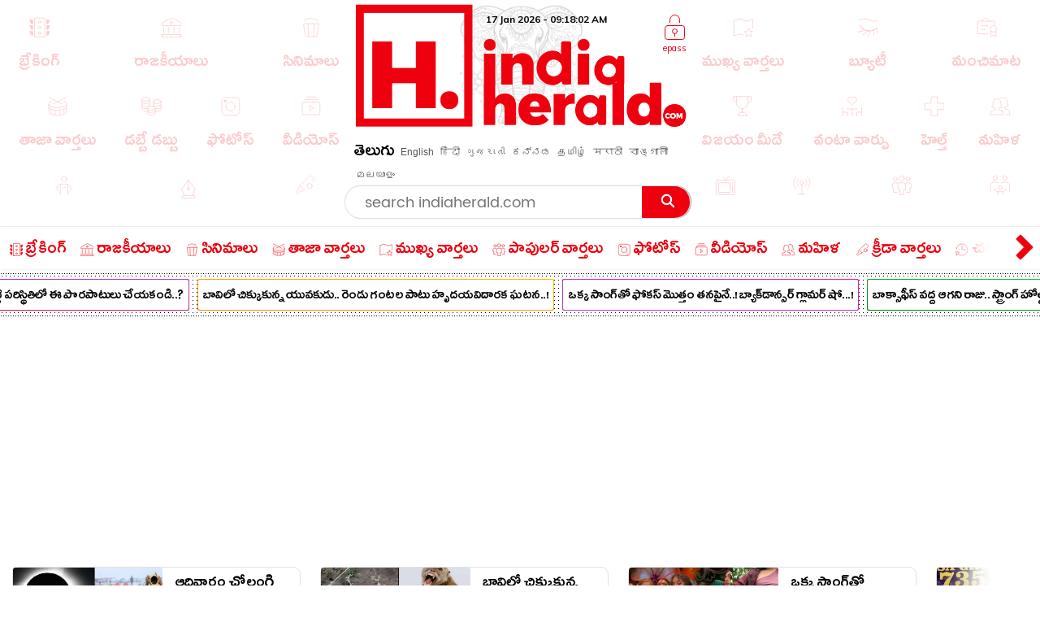

--- FILE ---
content_type: text/html; charset=utf-8
request_url: https://www.indiaherald.com/Movies/Read/994721711/Conistable-Patralo-meppinchabotunna-varun-sandesh
body_size: 94230
content:



<!DOCTYPE html>
<html>
<head>

    <meta charset="utf-8" />
    <title>కానిస్టేబుల్ పాత్రలో మెప్పించబోతున్న  వరుణ్ సందేశ్ ..  </title>
    <meta name="description" content='movies : వరుణ్ సందేశ్ గురించి ప్రత్యకంగా చెప్పనవసరం లేదు. వీరిది ఆంధ్ర అయినప్పటికి అమెరికాలో స్థిరపడ్డారు. విద్యాభ్యాసమంతా అమెరికా లోనే జరిగింది. హ్యా' />
    <meta name="keywords" content="socialstars lifestyle{#}aryan|chandu|madhulika|nithya new|ravi anchor|sekhar|Muralidhar Rao|Bigboss|Prize|Happy days|Thriller|American Samoa|Posters|kusuma jagadish|srinivas|varun sandesh|varun tej|Music|Traffic police|sree|Darsakudu|Chitram|Director|Heroine|Hero|Cinema" />


    <link rel="icon" href="/favicon.ico?v=234" type="image/x-icon" sizes="32x32">
    <meta name="theme-color" content="#f7f7f7">
    <meta content='width=device-width, initial-scale=1.0, maximum-scale=1.0, user-scalable=0' name='viewport' />

    <meta http-equiv="content-language" content="te" />
    
    <meta name="dcterms.rightsHolder" content="APHerald.com" />
    <meta name="dcterms.rights" content="Copyright - 2013 APHerald.com" />
    <meta name="dcterms.dateCopyrighted" content="2013" />

    <link rel="canonical" href="https://www.indiaherald.com/Movies/Read/994721711/Conistable-Patralo-meppinchabotunna-varun-sandesh" />
    <link rel="alternate" href="https://mobile.indiaherald.com/Movies/Read/994721711/Conistable-Patralo-meppinchabotunna-varun-sandesh">
    <link rel="amphtml" href="https://amp.indiaherald.com/Movies/Read/994721711/Conistable-Patralo-meppinchabotunna-varun-sandesh">


    

        <link rel="author" href="https://plus.google.com/117069024910003354702" />

    <meta name="apple-mobile-web-app-capable" content="yes">
    <link href="https://plus.google.com/110473224141472555467" rel="publisher" />
    <link rel="shortcut icon" href="/favicon.ico?v=234" type="image/x-icon" />
    <link href='https://www.indiaherald.com/images/appleiconAPH.png' rel='apple-touch-icon' />

    <link rel="apple-touch-icon-precomposed" sizes="57x57" href="https://www.indiaherald.com/images/appleiconAPH.png" />
    <link rel="apple-touch-icon-precomposed" sizes="72x72" href="https://www.indiaherald.com/images/appleiconAPH72x72.png" />
    <link rel="apple-touch-icon-precomposed" sizes="114x114" href="https://www.indiaherald.com/images/appleiconAPH114x114.png" />
    <link rel="preload" as="font" href="/Scripts/fonts/Herald.woff" type="font/woff" crossorigin>

    

    <link rel="preload" as="font" href="/Scripts/fonts/WFF/WFFH.woff" type="font/woff" crossorigin>


    
    <script src="/Scripts/iolazy.js"></script>

    <style>
        @font-face {
            font-family: 'WFFH';
            src: local('☺'),url(/Scripts/fonts/WFF/WFFH.woff) format('woff'); /*,url(/fonts/WFF/WFFH.ttf) format('truetype');*/
            font-weight: 400;
            font-style: normal;
            font-display: swap;
        }

        @font-face {
            font-family: "Herald";
            src: url("/Scripts/fonts/Herald.woff");
            font-display: swap;
        }

		.logo-elephant {
		background: url(https://www.indiaherald.com/images/hp-images/logos/India-Herald-Elephant.png);
    background-size: contain;
    background-repeat: no-repeat;
    background-position: bottom;

		}
    </style>

    <meta property="fb:page_id" content="239399429491666" />
    <meta property="fb:pages" content="239399429491666" />
    <meta property="fb:admins" content="100003742082535" />
    <meta property="fb:app_id" content="276798262421755" />

    <meta name="msApplication-ID" content="microsoft.build.App" />
    <meta name="msApplication-PackageFamilyName" content="microsoft.build_8wekyb3d8bbwe" />
    <meta property="og:site_name" content="indiaherald.com" />

    <!-- Android -->
    <meta property="al:android:package" content="com.indiaherald" />
    <meta property="al:android:url" content="ihgscheme://" />
    <meta property="al:android:app_name" content="Herald" />

    <meta property="al:web:url" content="http://www.indiaherald.com/" />




    <meta name="twitter:card" content="summary_large_image" />

    <meta name="twitter:site" content="realindiaherald" />

    <meta name="twitter:title" content="కానిస్టేబుల్ పాత్రలో మెప్పించబోతున్న  వరుణ్ సందేశ్ ..  " />

    <meta name="twitter:description" content="movies : వరుణ్ సందేశ్ గురించి ప్రత్యకంగా చెప్పనవసరం లేదు. వీరిది ఆంధ్ర అయినప్పటికి అమెరికాలో స్థిరపడ్డారు. విద్యాభ్యాసమంతా అమెరికా లోనే జరిగింది. హ్యా" />





    <meta property="og:title" content="కానిస్టేబుల్ పాత్రలో మెప్పించబోతున్న  వరుణ్ సందేశ్ ..  " />
    <meta property="og:description" content="movies : వరుణ్ సందేశ్ గురించి ప్రత్యకంగా చెప్పనవసరం లేదు. వీరిది ఆంధ్ర అయినప్పటికి అమెరికాలో స్థిరపడ్డారు. విద్యాభ్యాసమంతా అమెరికా లోనే జరిగింది. హ్యా" />

    <meta property="og:url" content="http://www.indiaherald.com/Movies/Read/994721711/Conistable-Patralo-meppinchabotunna-varun-sandesh" />
            <meta property="og:image" content="https://www.indiaherald.com/imagestore/images/movies/movies_gossips/socialstars-lifestyle51ac54e1-c537-4a5d-99bc-103eb5f6c4b7-415x250-IndiaHerald.jpg" />
            <meta name="twitter:image" content="https://www.indiaherald.com/imagestore/images/movies/movies_gossips/socialstars-lifestyle51ac54e1-c537-4a5d-99bc-103eb5f6c4b7-415x250-IndiaHerald.jpg" />
    


    



    <link rel="preconnect" href="https://www.indiaherald.com/" crossorigin />


    <link rel="preconnect" href="https://fonts.googleapis.com" crossorigin />



    <link rel="preconnect" src="https://www.cloudflare.com/" crossorigin />




    <link rel="preload" as="font" href="/scripts/fonts/Poppins/poppins/Poppins-Regular.ttf" type="font/ttf" crossorigin>

    <link href="/Content/css/RDesktop.css?v=3" rel="stylesheet" />
    


		<script>
    var historyInstance = null;
    var Is404Page = false;

    var dfeaturedTopics = [];
    var CPD = null;
    var currentProOrdersTempList = null;
    var CDNPath = "https://www.indiaherald.com/";
    var root = 'https://www.indiaherald.com';
    var approot = 'https://www.indiaherald.com';//"https://mobile.indiaherald.com";
    var ImagePath = "https://www.indiaherald.com/ImageStore/";//"https://www.indiaherald.com/ImageStore/";

    var swVersion = '0.0147';

    var currentPageInstance = null;
    let isPageLoaded = false;

    var articleModelData;
    var categoryList = JSON.parse('[{"Disabled":false,"Group":null,"Selected":false,"Text":"Politics","Value":"1"},{"Disabled":false,"Group":null,"Selected":false,"Text":"Movies","Value":"2"},{"Disabled":false,"Group":null,"Selected":false,"Text":"Women","Value":"3"},{"Disabled":false,"Group":null,"Selected":false,"Text":"Kids","Value":"4"},{"Disabled":false,"Group":null,"Selected":false,"Text":"NRI","Value":"7"},{"Disabled":false,"Group":null,"Selected":false,"Text":"Business","Value":"13"},{"Disabled":false,"Group":null,"Selected":false,"Text":"Technology","Value":"14"},{"Disabled":false,"Group":null,"Selected":false,"Text":"Health","Value":"15"},{"Disabled":false,"Group":null,"Selected":false,"Text":"Education","Value":"16"},{"Disabled":false,"Group":null,"Selected":false,"Text":"LifeStyle","Value":"17"},{"Disabled":false,"Group":null,"Selected":false,"Text":"Auto","Value":"18"},{"Disabled":false,"Group":null,"Selected":false,"Text":"Beauty","Value":"19"},{"Disabled":false,"Group":null,"Selected":false,"Text":"Spirituality","Value":"20"},{"Disabled":false,"Group":null,"Selected":false,"Text":"Sports","Value":"21"},{"Disabled":false,"Group":null,"Selected":false,"Text":"Editorial","Value":"24"},{"Disabled":false,"Group":null,"Selected":false,"Text":"Cooking","Value":"28"},{"Disabled":false,"Group":null,"Selected":false,"Text":"Astrology","Value":"58"},{"Disabled":false,"Group":null,"Selected":false,"Text":"Quotes","Value":"68"},{"Disabled":false,"Group":null,"Selected":false,"Text":"Winners","Value":"67"},{"Disabled":false,"Group":null,"Selected":false,"Text":"Satire","Value":"66"},{"Disabled":false,"Group":null,"Selected":false,"Text":"Viral","Value":"65"},{"Disabled":false,"Group":null,"Selected":false,"Text":"Money","Value":"64"},{"Disabled":false,"Group":null,"Selected":false,"Text":"Birthday","Value":"63"},{"Disabled":false,"Group":null,"Selected":false,"Text":"Gold","Value":"62"},{"Disabled":false,"Group":null,"Selected":false,"Text":"History","Value":"61"},{"Disabled":false,"Group":null,"Selected":false,"Text":"TV","Value":"60"},{"Disabled":false,"Group":null,"Selected":false,"Text":"Signatures","Value":"69"},{"Disabled":false,"Group":null,"Selected":false,"Text":"VidhyaKiVaidhyam","Value":"70"},{"Disabled":false,"Group":null,"Selected":false,"Text":"Breaking","Value":"71"},{"Disabled":false,"Group":null,"Selected":false,"Text":"Crime","Value":"72"},{"Disabled":false,"Group":null,"Selected":false,"Text":"MLAProgress","Value":"73"},{"Disabled":false,"Group":null,"Selected":false,"Text":"Smarana","Value":"74"},{"Disabled":false,"Group":null,"Selected":false,"Text":"Debate","Value":"75"},{"Disabled":false,"Group":null,"Selected":false,"Text":"Victory","Value":"76"},{"Disabled":false,"Group":null,"Selected":false,"Text":"Narrative","Value":"77"},{"Disabled":false,"Group":null,"Selected":false,"Text":"Cartoon","Value":"78"},{"Disabled":false,"Group":null,"Selected":false,"Text":"Video","Value":"79"},{"Disabled":false,"Group":null,"Selected":false,"Text":"WallPapers","Value":"80"},{"Disabled":false,"Group":null,"Selected":false,"Text":"Actors","Value":"81"},{"Disabled":false,"Group":null,"Selected":false,"Text":"Actress","Value":"82"},{"Disabled":false,"Group":null,"Selected":false,"Text":"Sizzlers","Value":"83"},{"Disabled":false,"Group":null,"Selected":false,"Text":"Events","Value":"84"}]');
    var contentList = JSON.parse('[{"Disabled":false,"Group":null,"Selected":false,"Text":"Article","Value":"1"},{"Disabled":false,"Group":null,"Selected":false,"Text":"Gallery","Value":"2"},{"Disabled":false,"Group":null,"Selected":false,"Text":"Video","Value":"3"},{"Disabled":false,"Group":null,"Selected":false,"Text":"Cards","Value":"6"}]');
    var languageList = JSON.parse('[{"Disabled":false,"Group":null,"Selected":false,"Text":"English","Value":"1"},{"Disabled":false,"Group":null,"Selected":false,"Text":"Telugu","Value":"2"},{"Disabled":false,"Group":null,"Selected":false,"Text":"Hindi","Value":"3"},{"Disabled":false,"Group":null,"Selected":false,"Text":"Neutral","Value":"4"},{"Disabled":false,"Group":null,"Selected":false,"Text":"Malayalam","Value":"6"},{"Disabled":false,"Group":null,"Selected":false,"Text":"Urdu","Value":"16"},{"Disabled":false,"Group":null,"Selected":false,"Text":"Bengali","Value":"19"}]');
	var timeOutLead = 10000;
    var allAuthours;
    var subcategoryList = JSON.parse('[{"Disabled":false,"Group":null,"Selected":false,"Text":"General","Value":"74"},{"Disabled":false,"Group":null,"Selected":false,"Text":"LatestNews","Value":"1"},{"Disabled":false,"Group":null,"Selected":false,"Text":"TVNews","Value":"2"},{"Disabled":false,"Group":null,"Selected":false,"Text":"Gossips","Value":"3"},{"Disabled":false,"Group":null,"Selected":false,"Text":"Analysis","Value":"4"},{"Disabled":false,"Group":null,"Selected":false,"Text":"Events","Value":"6"},{"Disabled":false,"Group":null,"Selected":false,"Text":"Cartoons","Value":"44"}]');


    var apptype = ""
        apptype = '';
            if(apptype && apptype != "") {
                localStorage.setItem("apptype", apptype);
            }


    function getUserDataForAndroid() {
        alert("called");
    }
    var currentShareVal = "";
    function getShareData() {
        try {
            return currentShareVal;
        } catch (e) {
            console.log(e);
        }
    }

    function jsonEscape(str) {
    //return str.replace(/\n/g, "\\\\n").replace(/\r/g, "\\\\r").replace(/\t/g, "\\\\t");


    str.replace(/\\n/g, "\\n")
        .replace(/\\'/g, "\\'")
        .replace(/\\"/g, '\\"')
        .replace(/\\&/g, "\\&")
        .replace(/\\r/g, "\\r")
        .replace(/\\t/g, "\\t")
        .replace(/\\b/g, "\\b")
        .replace(/\\f/g, "\\f");
    // remove non-printable and other non-valid JSON chars
    str = str.replace(/[\u0000-\u0019]+/g, "");
    return str;
}
</script>

    <style>
        .top-icon-holder {
            display: inline-block;
            width: 34.5%;
            height: 306px;
            overflow: hidden;
        }

            .top-icon-holder .foot-in-col .scroll__nav-li {
                margin-bottom: -5px;
                margin-right: 30px;
                transition: 0.1s all linear;
                opacity: 0.2;
            }

            .top-icon-holder .scroll__nav-link[data-lang=te], .top-icon-holder .scroll__nav-link {
                padding-bottom: 0 !important;
            }

            .top-icon-holder .foot-in-col .scroll__nav-li svg {
                height: 28px;
                width: 28px;
            }

            .top-icon-holder .scroll__nav-li.hr-scroll__item:hover {
                transform: scale(1.1);
                opacity: 1;
            }

        .top-fluid-header {
            display: inline-block;
            width: 100%;
            background: #dadde2;
            background: #fff;
            box-shadow: 0 1px 2px 0 rgb(148 150 159 / 30%);
            margin-bottom: 3px;
            padding-bottom: 0;
            padding-top: 5px;
            position: relative;
            z-index: 1;
        }

        .top-ad-holder-left {
            left: 0;
        }


        .top-ad-holder-right {
            right: 0;
        }

        .top-ad-holder-right, .top-ad-holder-left {
            display: none;
            position: absolute;
            top: 0;
        }

        .top-logo-holder {
            max-width: 564px;
            margin: 0px auto;
            display: inline-block;
            position: relative;
            left: 10px;
            vertical-align: top;
        }

        .top-search-mini-bar {
            position: absolute;
            right: 40px;
            border: 1px solid #a3a3a3;
            height: 46px;
            width: calc(100% - 257px);
            border-radius: 8px;
        }

        .langauge-top-ul {
            position: relative;
            left: 0;
            padding-top: 9px;
            top: 3px;
            z-index: 9;
            background: transparent;
        }

        .top-ad-holder.full-out {
            display: none;
        }

        .langauge-top-ul li {
            padding: 0px 7px;
        }

            .langauge-top-ul li:first-child {
                padding-left: 0;
            }

            .langauge-top-ul li:last-child {
                padding-right: 0;
            }

        .menu-icon svg {
            height: 16px;
            width: 16px;
            position: relative;
            top: 10px;
        }

            .menu-icon svg.rt {
                transform: rotate( 135deg );
                top: 4px;
            }

        .more-menu {
            box-shadow: 0 0 27px 56px #ffffff;
            position: absolute;
            right: 0;
            width: 35px;
            height: 100%;
            background: #fff;
            z-index: 9999999;
            padding-top: 8px;
            cursor: pointer;
        }

        .scroll__nav.hr-scroll {
            margin-left: 0;
        }

        .foot-in-col .scroll__nav.hr-scroll {
            height: 330px;
            text-align: justify;
        }

        .more-menu.m-m-left, .m-m-left-1 {
            left: 0;
        }

        .more-menu svg * {
            stroke: #ee000f;
            fill: #ee000f;
        }

        .sticky-top {
            box-shadow: none;
            border-top: 1px solid #eee;
            margin-top: 0;
            box-shadow: 2px 1px 3px #eee;
        }

        .scroll__nav-link span {
            display: inline-block;
            vertical-align: top;
        }

        .scroll__nav-link:before {
            display: none;
        }

        .menu-txt {
            padding-top: 2px;
            position: relative;
            top: 4px;
        }

        .scroll__nav-link[data-lang="en"] .menu-txt {
            top: 0;
        }

        .scroll__nav-link[data-lang="en"] .menu-icon svg {
            top: 5px;
        }

        .menu-icon svg * {
            stroke: rgb(238, 0, 15);
            stroke-width: 1px;
        }

        .scroll__nav-link[data-lang=te], .scroll__nav-link[data-lang=te]:focus, .scroll__nav-link[data-lang=te]:hover, .scroll__nav-link[data-lang=te]:visited {
            padding: 6px 9px;
        }

        footer .scroll__nav-link[data-lang=te], footer .scroll__nav-link[data-lang=te]:focus, footer .scroll__nav-link[data-lang=te]:hover, footer .scroll__nav-link[data-lang=te]:visited {
            padding: 0;
        }

        footer .scroll__nav-link, footer .scroll__nav-link:focus, footer .scroll__nav-link:hover, footer .scroll__nav-link:visited {
            padding: 5px 0px 7px 0px;
        }


        .parent-feature {
            padding: 0px 0px;
            position: relative;
            /*    display:inline-block;*/
            /*margin-top: 62px;*/
        }

        .single-parent.parent-feature {
            padding: 0;
        }

        .dot-feature-top {
            background-image: radial-gradient(black 0.5px, transparent 0px);
            background-size: 3px 3px;
            height: 2px;
            /*    position: absolute;*/
            top: 0px;
            left: 9px;
            right: 9px;
        }

        .dot-feature-bottom {
            background-image: radial-gradient(black 0.5px, transparent 0px);
            background-size: 3px 3px;
            height: 2px;
            /*    position: absolute;*/
            bottom: 0px;
            left: 9px;
            right: 9px;
        }

        .multidot-feature {
            overflow-x: scroll;
            display: flex;
            flex-direction: column;
            width: 100%;
            height: 105px;
            justify-content: space-evenly;
            background: radial-gradient(black 0.5px, transparent 0px) 0% 0% / 5px 5px white;
            white-space: nowrap;
            overflow: hidden;
            padding-left: 9px;
        }


        .multidot-feature-1 {
            /*background: radial-gradient(black 0.5px, transparent 0px) 0% 0% / 5px 5px white;*/
            padding: 9px 0px 0px 0px;
        }

        .single-parent .multidot-feature {
            height: 50px;
        }

        .ul-feature {
            display: flex;
        }

        .feature-box {
            font-family: "Helvetica Neue";
            letter-spacing: -0.03em;
            margin-right: 10px;
            padding: 1px;
            border-radius: 2px;
        }

        .background-gradient-0, .background-gradient-13, .background-gradient-26, .background-gradient-39 {
            background-color: rgb(255, 0, 0);
            background-image: linear-gradient(to right top, rgb(255, 0, 0), rgb(164, 62, 244));
        }

        .background-gradient-1, .background-gradient--1, .background-gradient-14, .background-gradient-27, .background-gradient-40 {
            background-color: rgb(255, 132, 19);
            background-image: linear-gradient(to right top, rgb(255, 132, 19), rgb(252, 194, 0));
        }

        .background-gradient-2, .background-gradient-15, .background-gradient-28, .background-gradient-41 {
            background-color: rgb(164, 62, 244);
            background-image: linear-gradient(to right top, rgb(164, 62, 244), rgb(255, 20, 147));
        }

        .background-gradient-3, .background-gradient-16, .background-gradient-29, .background-gradient-42 {
            background-color: rgb(0, 128, 0);
            background-image: linear-gradient(to right top, rgb(0, 128, 0), rgb(11, 218, 81));
        }

        .background-gradient-4, .background-gradient-17, .background-gradient-30, .background-gradient-43 {
            background-color: rgb(255, 0, 255);
            background-image: linear-gradient(to right top, rgb(255, 0, 255), rgb(38, 190, 255));
        }

        .background-gradient-5, .background-gradient-18, .background-gradient-31, .background-gradient-44 {
            background-color: rgb(164, 62, 244);
            background-image: linear-gradient(to right top, rgb(164, 62, 244), rgb(11, 218, 81));
        }

        .background-gradient-6, .background-gradient-19, .background-gradient-32, .background-gradient-45 {
            background-color: rgb(0, 0, 255);
            background-image: linear-gradient(to right top, rgb(0, 0, 255), rgb(38, 190, 255));
        }

        .background-gradient-7, .background-gradient-20, .background-gradient-33, .background-gradient-46 {
            background-color: rgb(38, 190, 255);
            background-image: linear-gradient(to right top, rgb(38, 190, 255), rgb(11, 218, 81));
        }

        .background-gradient-8, .background-gradient-21, .background-gradient-34, .background-gradient-47 {
            background-color: rgb(255, 0, 0);
            background-image: linear-gradient(to right top, rgb(255, 0, 0), rgb(255, 0, 255));
        }

        .background-gradient-9, .background-gradient-22, .background-gradient-35, .background-gradient-48 {
            background-color: rgb(252, 194, 0);
            background-image: linear-gradient(to right top, rgb(252, 194, 0), rgb(255, 20, 147));
        }

        .background-gradient-10, .background-gradient-23, .background-gradient-36, .background-gradient-49 {
            background-color: rgb(255, 0, 0);
            background-image: linear-gradient(to right top, rgb(255, 0, 0), rgb(164, 62, 244));
        }

        .background-gradient-11, .background-gradient-24, .background-gradient-37, .background-gradient-50 {
            background-color: rgb(164, 62, 244);
            background-image: linear-gradient(to right top, rgb(164, 62, 244), rgb(255, 132, 19));
        }

        .background-gradient-12, .background-gradient-25, .background-gradient-38, .background-gradient-51 {
            background-color: rgb(255, 0, 0);
            background-image: linear-gradient(to right top, rgb(255, 0, 0), rgb(255, 132, 19));
        }

        .feature-link {
            padding: 6px;
            font-size: 12px;
            line-height: 23px;
            font-family: Muli;
            color: rgb(0, 0, 0);
            font-weight: bold;
             display: block;
            text-align: center !important;
			min-width:120px;
            background: rgb(255, 255, 255);
            align-items: center;
            border-radius: 2px;
            letter-spacing: -0.03em;
            text-decoration: none;
        }

            .feature-link[data-lang=te] {
                padding: 6px;
                padding-top: 11px;
                font-size: 17px;
                line-height: 1.2;
                font-family: 'WFFH';
                font-weight: normal;
            }
    </style>

    <style>

        .more-menu.m-m-left-1, .more-menu.m-m-right-1 {
            top: 45px;
        }

        .m-m-left-1 {
            display: none;
        }


        .opinion_opt.top-op .more-menu.m-m-left-1, .opinion_opt.top-op .more-menu.m-m-right-1 {
            top: 0
        }

        .opinion_opt {
            background: #fff;
            width: 100%;
            padding: 10px 15px;
            margin: 0px auto;
            margin: 18px 0 0;
            margin: 0;
            display: inline-block;
            box-sizing: border-box;
            text-align: left;
            border: 1px solid #eee;
            border-radius: 3px;
            position: relative;
        }

            .opinion_opt.top-op {
                margin-top: 0;
                border: none;
                padding-top: 0;
                overflow: hidden;
                top: 0;
                padding-bottom: 4px;
            }

            .opinion_opt.top-op {
            }

        .cat-icon {
            padding: 0px !important;
        }

        .opinion_opt .section_head a, .opinion_opt .section_head span {
            color: #e00;
            text-transform: none;
            font-size: 15px;
            font-weight: 900;
            vertical-align: top;
            padding-top: 0px;
            position: relative;
            top: 4px;
            font-family: 'WFFH';
            font-weight: normal;
            font-size: 25px;
        }

        .opinion_opt .section_head span {
            background: 0 0;
            padding: 0;
        }

        .opinion_opt .opinion_hmlist1 {
            width: 100%;
            position: relative;
            text-align: left;
        }

            .opinion_opt .opinion_hmlist1 .op_more {
                position: absolute;
                top: -18px;
                right: 0;
                font-size: 14px;
            }

            .opinion_opt .opinion_hmlist1 ul {
                width: 100%;
                padding: 10px 0 0;
            }

        .opinion_opt.top-op .opinion_hmlist1 ul {
            padding-top: 8px;
        }

        .opinion_opt .opinion_hmlist1 li {
            width: 355px;
            height: 96px;
            margin: 0 24px 0 0;
            padding: 0 20px 0 0 !important;
            background: #fff;
            box-sizing: border-box;
            display: table;
            display: inline-block;
            position: relative;
            border: 1px solid #E2E2E2;
            border-radius: 9px;
            flex-shrink: 0;
            vertical-align: top;
            white-space: normal;
            margin-bottom: 9px;
        }

            .opinion_opt .opinion_hmlist1 li > svg, .opinion_opt .opinion_hmlist1 li > img.hicn {
                position: absolute;
                right: -11px;
                background: #fff;
                height: auto;
                width: 28px;
                top: 37%;
                padding: 2px;
            }

            .opinion_opt .opinion_hmlist1 li:last-child {
                margin-right: 0;
                border-right: none;
            }



        .thumbnail {
            position: relative;
        }

            .thumbnail img {
                height: 100%;
                object-fit: cover;
                width: 100%;
            }

        .opinion_opt .opinion_hmlist1 li .thumbnail {
            display: table-cell;
            vertical-align: top;
            width: 184px;
            height: 174px;
        }

            .opinion_opt .opinion_hmlist1 li .thumbnail div {
                height: 95px;
                position: relative;
                overflow: hidden;
                border-radius: 3px;
            }

        .opinion_opt .opinion_hmlist1 li .description {
            display: table-cell;
            vertical-align: top;
            padding-left: 15px;
            padding-top: 4px;
        }

            .opinion_opt .opinion_hmlist1 li .description h6 {
                font-size: 15px;
                line-height: 18px;
                font-weight: normal;
                font-family: Poppins-Regular;
                display: inline-block;
                padding-top: 4px;
            }

                .opinion_opt .opinion_hmlist1 li .description h6[data-lang="telugu"] {
                    font-size: 20px;
                    line-height: 19px;
                    font-weight: 500;
                    font-family: WFFH;
                    font-weight: normal;
                }

                .opinion_opt .opinion_hmlist1 li .description h6 a {
                    color: #000;
                    height: 59px;
                    overflow: hidden;
                    display: block;
                    padding-top: 4px;
                }

        .section_head svg * {
            stroke: #e00;
        }

        .opinion_opt .opinion_hmlist1 .op_more a, .opinion_opt .opinion_hmlist1 li .description span {
            font-family: Roboto,sans-serif;
        }

            .opinion_opt .opinion_hmlist1 li .description span.author-name {
                position: absolute;
                bottom: 0px;
                display: block;
                line-height: 14px;
                font-size: 12px;
                font-weight: 700;
                letter-spacing: .11px;
                color: #909090;
                height: 15px;
                overflow: hidden;
            }

                .opinion_opt .opinion_hmlist1 li .description span.author-name:hover {
                    color: #e00;
                }

        .opinion_opt .opinion_hmlist1 li:after {
            content: "";
            position: absolute;
            z-index: 1;
            border-right: 1px solid #E2E2E2;
            display: block;
            top: 11%;
            right: 0;
            height: 59%;
            opacity: 0;
        }

        .list-section.landing-section {
            display: inline-block;
            width: 100%;
        }

        .more-menu.m-m-left-1 svg, .more-menu.m-m-right-1 svg {
            top: 31%;
            position: relative;
        }

        .opinion_hmlist1 .description .section_head span, .opinion_hmlist1 .description .section_head2 span {
            background: transparent;
            color: #e00;
            font-size: 11px;
            padding-top: 0;
            line-height: 1.4;
            vertical-align: top;
        }

        .section_head2 svg {
            height: 14px;
            width: 14px;
        }

            .section_head2 svg * {
                stroke: #e00;
            }

        .scrollable-div ul {
            display: flex;
            font-size: 0;
            white-space: nowrap;
            flex-wrap: nowrap;
        }
    </style>

    <style>
        .footer-article-links {
            padding: 50px;
            margin-left: 97px;
            margin-right: 15px;
            background: #fff;
            border-radius: 18px;
            overflow: hidden;
            display: none;
        }

            .footer-article-links ul li {
                display: inline-block;
                padding: 19px;
            }

                .footer-article-links ul li a {
                    font-size: 12px;
                    color: #000;
                }

        .ihg-foot-col-2 {
            width: 300px;
            padding: 9px 9px 0px 9px;
            display: inline-block;
            vertical-align: top;
            border-right: 1px dotted #a1a1a1;
        }

            .ihg-foot-col-2.ihg-logo-foot {
                width: 262px;
            }

        .ihg-logo-foot img {
            width: 245px;
        }

        .ihg-foot-col-4 {
            width: calc(100% - 581px);
            padding: 6px 9px 9px 0px;
            display: inline-block;
            vertical-align: top;
            height: 330px;
        }

        .ihg-foot-col-2.md-wt-lv {
            width: 306px;
            border: none;
            padding: 0;
        }

        .sc-channel {
            display: inline-block;
            width: 15%;
            margin-bottom: 15px;
            text-align: left !important;
            margin-left: 0px;
        }

            .sc-channel svg {
                height: 36px;
                width: 36px;
            }

            .sc-channel.fb svg * {
                fill: #3b5998;
            }

            .sc-channel.tw svg * {
                fill: #1da1f2;
            }

            .sc-channel.wa svg * {
                fill: #25d366;
            }

            .sc-channel.pin svg * {
                fill: #bd081c;
            }

            .sc-channel.yt svg * {
                fill: #ff0000;
            }

            .sc-channel.insta svg * {
                fill: #c32aa3;
            }

        .foot-social-container {
            width: 460px;
            padding-top: 14px;
            margin: 0px auto;
        }

        .foot-languages-container {
            padding-bottom: 15px;
        }

            .foot-languages-container .langauge-top-ul li {
                padding: 0px 4px;
            }

            .foot-languages-container .langauge-top-ul {
                padding-top: 0;
            }

        .foot-h2 {
            font-family: Arial;
            font-size: 11px;
            text-transform: uppercase;
            font-weight: 800;
            margin-bottom: 9px;
        }

        .foot-in-col {
            width: 161px;
            float: left;
        }

            .foot-in-col .scroll__nav-li {
                display: inline-block;
                width: auto;
                margin-right: 25px;
                margin-bottom: 39px;
            }

            .foot-in-col .scroll__nav-ul.last-ul .scroll__nav-li {
                margin-bottom: 0;
            }

            .foot-in-col .scroll__nav-link span {
                display: inline-block;
                vertical-align: top;
                width: 100%;
                text-align: center;
                margin-bottom: 2px;
            }

                .foot-in-col .scroll__nav-link span.menu-txt {
                    margin-top: 7px;
                }

            .foot-in-col .menu-icon svg {
                height: 36px;
                width: 36px;
            }

        /*#region Made With Love*/
        .made-with-love {
            display: inline-block;
            width: 100%;
            margin-top: 2px;
            background: #fff;
            text-align: left;
        }


        .f-w-develop {
            padding: 10px;
        }

        .card-title {
            text-transform: capitalize; /* font-size: 9.19vw; */
            letter-spacing: -1px;
        }

        .after-family {
            display: inline-block;
            width: 100%;
        }

        .tag-name.english-lang {
            text-align: center
        }

        .after-family .image {
            display: inline-block;
            position: relative;
            width: 100%;
            margin-left: 0
        }


        .support-footer {
            display: inline-block;
            width: 100%;
            margin-top: 0;
            position: relative;
            color: #000;
            padding: 0 18px;
            text-align: center;
        }

            .support-footer .tag-name {
                color: #000;
                font-size: 18px;
                user-select: none;
                font-family: Muli;
                margin-top: 0;
                width: 100%;
                line-height: 1.4;
                text-align: center;
            }


        .f-w-develop .fwd-love {
            font-size: 22px;
            color: #a5a5a5;
            text-transform: lowercase;
            padding-left: 4px;
            font-family: Muli;
            font-weight: 400;
        }

        .f-w-develop h3 {
            font-size: 60px;
            color: #a5a5a5;
            font-weight: 700;
            line-height: 1;
            font-family: Muli;
        }

        .f-w-develop .fwd-ctech {
            font-size: 12px;
            color: #a5a5a5;
            padding-left: 4px;
            font-family: Muli;
            font-weight: 400;
        }

        .after-family {
            position: relative;
            border: 0;
            display: inline-block;
            margin-bottom: 10px;
            margin-top: 14px;
            /*min-height: 72vw;*/
        }

            .after-family .image {
                display: inline-block;
                width: 85%;
                float: left;
                max-width: 200%;
                margin: 1px 0 0 7%;
                text-align: center;
                z-index: 2;
            }

            .after-family p a, .after-family p span {
                padding: 0;
                font-size: 17px;
                font-weight: 700;
                font-family: Muli;
                line-height: 1.2;
                letter-spacing: -.9px;
                margin-left: 1px;
                margin-right: 4px;
            }

        @keyframes heartbeating {
            to {
                transform: scale(1.4)
            }
        }

        .heart-beating {
            font-size: 150px;
            color: #e00;
            animation: heartbeating .45s infinite alternate;
            transform-origin: center;
            width: 25px;
            height: 25px;
            position: relative;
            top: 5px;
        }

        .foot-contact {
            margin-top: 14px;
        }

        .foot-app-ul a {
            color: #000;
            font-family: arial;
            line-height: 1;
            vertical-align: top;
            padding-top: 6px;
            display: inline-block;
            font-weight: bold;
            font-size: 13px;
        }


        footer {
            /* max-width: 1366px; */
            margin: 0px auto;
            box-shadow: 0px 6px 9px 2px #000;
            margin-top: 15px;
        }

        .foot-in-col:last-child {
            width: 100%;
        }

        .tag-in-foot {
            width: 215px;
            height: 330px;
            overflow: hidden;
            margin-right: 9px;
            text-align: right;
        }

            .tag-in-foot .ul-feature {
                display: inline-block;
            }

            .tag-in-foot .feature-box {
                display: inline-block;
                margin-bottom: 7px;
            }

        .foot-bottom-container {
            text-align: center;
            font-family: 'Muli';
            padding-top: 0;
            /* display: none; */
            font-size: 26px;
            color: #a5a5a5;
            padding-bottom: 7px;
            padding-top: 16px;
        }

        .copy-right-text {
            display: inline-block;
            width: 100%;
            font-weight: bold;
            text-transform: uppercase;
        }

        .foot-bottom-container .tag-name.english-lang {
            text-align: center;
            display: inline-block;
            width: 810px;
            padding-top: 4px;
            /* font-size: 18px; */
            font-size: 19px;
            line-height: 1.4;
        }

        .orb-footer-inner {
            padding-top: 0px;
        }

            .orb-footer-inner li {
                display: inline-block;
                font-size: 13px;
                padding: 7px;
                padding-bottom: 5px;
            }

                .orb-footer-inner li a {
                    color: #000;
                    font-size: 12px;
                }

        .orb-hilight {
            font-style: normal;
            font-weight: bold;
            color: #a5a5a5;
        }

        .orb-footer-links {
            color: #3a3a3a;
        }

        .foot-social-container .social-follow {
            padding-top: 0px;
            border: none;
        }

        .foot-app-ul {
            text-align: left;
            padding-left: 59px;
        }

            .foot-app-ul li {
                display: inline-block;
                width: 38%;
                vertical-align: top;
                text-align: left;
                margin-right: 7px;
            }

        .foot-social-container .sc-channel svg * {
            stroke: #eee;
            fill: #a5a5a5;
        }

        .foot-top-section {
            border-bottom: 1px dotted #a1a1a1;
        }
    </style>
    <style>

        @-webkit-keyframes ticker-news {
            0% {
                -moz-transform: translate3d(-8%,0,0);
                -o-transform: translate3d(-8%,0,0);
                -webkit-transform: translate3d(-8%,0,0);
                transform: translate3d(-8%,0,0);
                visibility: visible
            }

            100% {
                -moz-transform: translate3d(-100%,0,0);
                -o-transform: translate3d(-100%,0,0);
                -webkit-transform: translate3d(-100%,0,0);
                transform: translate3d(-100%,0,0)
            }
        }

        @keyframes ticker-news {
            0% {
                -moz-transform: translate3d(-8%,0,0);
                -o-transform: translate3d(-8%,0,0);
                -webkit-transform: translate3d(-8%,0,0);
                transform: translate3d(-8%,0,0);
                visibility: visible
            }

            100% {
                -moz-transform: translate3d(-100%,0,0);
                -o-transform: translate3d(-100%,0,0);
                -webkit-transform: translate3d(-100%,0,0);
                transform: translate3d(-100%,0,0)
            }
        }

        .ihg-animated {
            -moz-animation-iteration-count: infinite;
            -o-animation-iteration-count: infinite;
            -webkit-animation-iteration-count: infinite;
            animation-iteration-count: infinite;
            -moz-animation-timing-function: linear;
            -o-animation-timing-function: linear;
            -webkit-animation-timing-function: linear;
            animation-timing-function: linear;
            -moz-animation-name: ticker-news;
            -o-animation-name: ticker-news;
            -webkit-animation-name: ticker-news;
            animation-name: ticker-news;
            -moz-animation-duration: 90s;
            -o-animation-duration: 90s;
            -webkit-animation-duration: 90s;
            animation-duration: 90s;
        }

        ul.ihg-animated:hover {
            -moz-animation-play-state: paused;
            -webkit-animation-play-state: paused;
            animation-play-state: paused
        }


        .bigstory_cont {
            padding: 9px;
            overflow: hidden;
            display: inline-block;
            width: 100%;
            position: relative;
        }

            .bigstory_cont .bigstory_list {
                width: 100%;
                float: left;
                padding: 0;
                box-sizing: border-box;
                margin: 1px 0 0;
                position: relative;
            }

            .bigstory_cont ul {
                width: 100%;
                float: left;
            }


                .bigstory_cont ul li {
                    width: 229px;
                    height: 350px;
                    float: left;
                    margin: 0 9px 0 0;
                    position: relative;
                    border-radius: 3px;
                    overflow: hidden;
                    flex-shrink: 0;
                    vertical-align: top;
                    white-space: normal;
                }

            .bigstory_cont .gallery_list ul li {
                width: 204px;
            }

            .bigstory_cont ul li, .featured_cont li .thumbnail, .wid_stry li .thumbnail {
                position: relative;
            }

                .bigstory_cont ul li .thumbnail {
                    width: 100%;
                    height: 100%;
                }

        .col-right .wid70_left .thumbnail {
            width: 151px;
        }

        .thumbnail {
            position: relative;
            border-radius: 3px;
        }

        .bigstory_cont ul li .thumbnail img {
            height: 100%;
            width: auto;
            object-fit: cover;
            /*position: absolute;
            left: 50%;*/
        }

        .all_news ul li .thumbnail img, .bigstory_cont ul li .thumbnail img, .food-cont .thumbnail img, .news_categories ul li .thumbnail img {
            /*-webkit-transform: translateX(-50%);
            -ms-transform: translateX(-50%);*/
        }

        .bigstory_cont ul li .description {
            position: absolute;
            left: 0;
            top: 210px;
            width: 100%;
            text-align: center;
            padding: 15px 15px 9px;
            box-sizing: border-box;
            z-index: 2;
            pointer-events: none;
        }

        .bigstory_cont .gallery_list ul li .description {
            top: 227px;
        }

        .bigstory_cont ul li:after {
            position: absolute;
            height: 70%;
            width: 100%;
            z-index: 1;
        }

        .bigstory_cont ul li:after, .food-detail:after {
            content: '';
            display: block;
            left: 0;
            bottom: 0;
            background: linear-gradient(to bottom, transparent 0, #000 100%);
            pointer-events: none;
        }

        .bigstory_cont .section_head2, .hpage_topsty_wrap .section_head2 {
            float: none;
            margin-bottom: 10px;
        }

        .section_head2 {
            width: 100%;
            float: left;
            pointer-events: none;
        }

        .bigstory_cont .section_head2 span, .hpage_topsty_wrap .section_head2 span {
            float: none;
            background: #f8c81c;
        }

        .section_head2 span {
            background: #efefef;
            float: left;
        }

        .section_head2 a, .section_head2 span {
            font-family: Roboto, sans-serif !important;
            color: #000;
            pointer-events: all;
        }

        .section_head2 span {
            font-size: 13px;
        }

        .section_head2 span {
            font-weight: 900;
            padding: 3px 4px;
            line-height: 18px;
            text-align: center;
            border-radius: 3px;
            text-transform: uppercase;
            float: none;
            background: #f8c81c;
        }

        .section_head span, .section_head a {
            color: #e00;
            text-transform: none;
            font-size: 15px;
            font-weight: 900;
            vertical-align: top;
            padding-top: 0;
            position: relative;
            top: 4px;
            font-family: 'WFFH';
            font-weight: normal;
            font-size: 25px;
            vertical-align: top;
        }

        .bigstory_cont ul li h3[data-lang="telugu"] {
            font-family: 'WFFH';
            font-size: 25px;
            line-height: 30px;
        }

        .bigstory_cont ul li h3 {
            font-size: 20px;
            line-height: 25px;
            color: #fff;
            font-family: 'Muli';
            font-weight: normal;
        }

            .bigstory_cont ul li h3 a, .food-detail h3 a {
                color: #fff;
                height: 88px;
                overflow: hidden;
                display: block;
            }



        .ihg-arw {
            position: absolute;
            top: 50%;
            z-index: 999;
            cursor: pointer;
        }

            .ihg-arw svg * {
                stroke: #fff;
                fill: #fff;
            }

            .ihg-arw.ihg-arw-left {
                left: 9px;
            }

            .ihg-arw.ihg-arw-right {
                right: 9px;
            }

        .list-section .lhs_col_three .item-title.lt-item-title {
            /*font-size: 16px !important;*/
            height: 23px !important
        }

        .lhs_col_three .text-link-ul {
            padding-left: 0px;
        }

        .bigstory_cont .gallery_list ul li {
            width: 204px;
        }
    </style>
    <style>

        #ct7 {
            display: inline-block;
            /* width: 100%; */
            text-align: center;
            font-family: 'Muli';
            /* font-family: 'Poppins'; */
            font-size: 12px;
            color: #000;
            font-weight: bold;
            position: absolute;
            right: 194px;
            top: 11px;
        }

        .search-bar {
            padding: 0;
            padding-top: 5px;
        }

        #search-me-form {
            margin: 0;
            width: 104%;
            left: -3%;
            border: 1px solid #dfe1e5;
        }

        .menu-search-scroll {
            position: relative;
            background: transparent;
            height: 58px;
        }

            .menu-search-scroll .search-bar {
                position: absolute;
                top: 3px;
                background: transparent;
            }

            .menu-search-scroll .search-controls {
                top: -13px;
                background: #ee000f;
                height: 40px;
                right: -1px;
                border-radius: 0;
            }

            .menu-search-scroll .search-i-btn {
                border: none;
                background: transparent;
            }

                .menu-search-scroll .search-i-btn svg * {
                    stroke: #fff;
                    stroke-width: 3px;
                }

            .menu-search-scroll .search-bar #search-me-form {
                margin: 0px auto;
                height: 41px;
                max-width: 631px;
                overflow: hidden;
                box-shadow: 1px 0px 1px #a9a9a9;
            }

        .top-login-btn {
            position: absolute;
            right: 0;
            top: 12px;
            width: 32px;
            font-family: 'Muli';
            font-size: 11px;
            text-align: center;
        }

            .top-login-btn a {
                color: rgb(238, 0, 15);
            }

            .top-login-btn svg * {
                stroke: rgb(238, 0, 15);
                stroke-width: 1px;
            }
    </style>
    <style>
        body {
            min-width: 1024px;
        }

        .hero-content-block .item-title {
            display: table-cell;
            color: #fff !important;
            line-height: 1.1 !important;
            vertical-align: bottom;
            text-align: left;
            font-size: 35px !important;
            padding-left: 17px;
            width: calc(100% - 100px);
            padding-top: 8px;
            position: relative;
            top: 7px;
        }

        .hero-content-block .list-txt-h2[data-lang="telugu"] .item-title {
            font-size: 40px !important;
            line-height: 1.1 !important;
        }

        #h-breaking {
            width: 100%;
            height: 460px;
            height: 320px;
        }

        .home-col-slider-1 {
            width: 100%;
            height: 225px;
        }

            .home-col-slider-1 li .list-img {
                height: 230px;
                position: relative;
                width: 100%;
                border-top-left-radius: 9px;
                border-top-right-radius: 9px;
            }

            .home-col-slider-1 .img-g {
                width: 100% !important;
            }

            .home-col-slider-1 .list-li {
                height: auto !important;
            }

        .three-column-div .n-link {
            margin-bottom: 17px !important;
        }

        .list-txt {
            font-family: Poppins-Regular;
        }

        .home-col-slider-1 .list-txt {
            font-size: 16px !important;
            padding: 4px;
            display: inline-block;
            width: 100%;
            padding-bottom: 4px;
            line-height: 1.2;
        }

        .home-col-slider-1 {
            height: 252px;
        }

            .home-col-slider-1 li a {
                height: auto;
                color: #fff !important;
                padding-left: 0px !important;
            }

            .home-col-slider-1 li h2.list-txt {
                position: absolute;
                left: 0;
                bottom: 6px;
                height: auto;
                z-index: 99;
                padding-left: 11px;
                font-size: 23px !important;
            }

            .home-col-slider-1 .h-brush {
                display: none !important;
            }

            .home-col-slider-1 .logo-image {
                width: 59px;
                float: left;
                margin-right: 5px;
            }

            .home-col-slider-1 .item-title {
                height: 60px !important;
                padding-top: 9px;
                text-align: left !important;
            }

        .br-on .text-link-ul {
            padding-left: 10px;
        }

        .three-column-div .home-col-slider-1 .list-li {
            border: none !important;
        }

        .home-col-slider-1 .logo-image img {
        }

        .logo-image {
            width: 90px;
            /*width: 92px;
                position: relative;
                top: -3px;
                left: -6px;*/
            display: table-cell;
            vertical-align: bottom;
        }

            .logo-image img {
                width: 100%;
            }

        .list-txt-h2[data-lang="telugu"], .list-txt[data-lang="telugu"] {
            font-family: WFFH;
            font-size: 16px;
            font-weight: 400;
            line-height: 1.3;
        }

        .list-txt-h2, .list-txt {
            font-family: Poppins-Regular;
            font-size: 12px;
            font-weight: 400;
            line-height: 1.4;
        }

        .item-title.lt-item-title:before, .text-link-ul .list-txt-h2 .item-title:before {
            content: "";
            height: 9px;
            width: 9px;
            background: transparent;
            position: absolute;
            left: -9px;
            top: 5px;
            border-radius: 50%;
            background-image: url(/images/double-arrow-right.svg);
            background-size: 100%;
            background-repeat: no-repeat;
        }

        .lhs_col_three .item-title.lt-item-title:before {
            left: 7px;
        }

        li:hover .item-title.lt-item-title:before, .three-column-div .list-li:hover a:before, .three-column-div .list-li:hover .arw-bullet {
            transform: rotate( 270deg );
        }

        .hero-content-block .list-txt-h2 {
            font-family: Poppins-Regular;
            font-size: 16px;
            font-weight: 700;
            line-height: 1.3;
            display: table;
            width: 100%;
            position: absolute;
            bottom: 0;
            z-index: 9999;
            padding-top: 7px;
            border: 1px solid #eee;
            border: none;
            border-top: 0;
            padding: 6px;
            padding-top: 0;
            padding-left: 12px;
            /*background:#0006;*/
        }

            .hero-content-block .list-txt-h2[data-lang="telugu"] {
                font-family: WFFH;
                font-size: 16px;
                font-weight: 400;
                line-height: 1.3;
            }

        .hero-content-block {
            display: inline-block;
            border-radius: 0;
            width: 100%;
        }

        .section_head {
            display: inline-block;
            width: 100%;
            text-align: left;
            padding-left: 10px;
        }

            .section_head span {
                background: transparent;
            }

        .hero-content-block .list-li {
            padding: 0;
            border: none !important;
        }

        .scrollable-div .list li {
        }

        .swiper-slide {
            background: #fff;
        }

        .main-content {
            /*max-width: 1890px;*/
            display: block;
            margin: 0px auto;
            padding-top: 5px;
        }

        .two-column-div {
            width: 400px;
            display: inline-block;
            vertical-align: top;
        }

            .two-column-div .bottom-title-block {
                padding: 9px 14px;
                padding-bottom: 1px;
                position: relative;
                z-index: 999;
            }

            .two-column-div .list-txt-h2 {
                font-size: 11px;
            }

            .two-column-div .list-li a {
                height: 69px;
                width: 100%;
                display: block;
            }

                .two-column-div .list-li a img {
                    object-fit: cover;
                    height: 100%;
                }

            .two-column-div .list-li {
                padding: 0;
                margin-bottom: 9px;
            }

        .relative {
            position: relative;
            display: block;
            cursor: pointer;
        }

        .text-link-ul.right-al {
            text-align: right;
            padding-right: 0;
        }

        .right-al .item-title.lt-item-title:before {
            right: 0;
            left: initial
        }

        /*.item-title.lt-item-title:before {
                        content: "";
                        height: 6px;
                        width: 6px;
                        background: #000;
                        position: absolute;
                        left: -6px;
                        top: 5px;
                        border-radius: 0;
                    }*/


        /*.item-title.lt-item-title, .item-title.lt-item-title {
                        font-size: 16px;
                        text-decoration: none;
                        font-family: timmana,Muli;
                        color: #000;
                    }*/

        .three-column-div {
            border: 1px solid #eee;
            border: none;
            width: calc(32% + 6px);
            margin: 0;
            margin-right: 13px;
            background: #fff;
            display: inline-block;
            vertical-align: top;
            height: auto;
            border-radius: 0;
            width: 281px;
            overflow: hidden;
            border-top-left-radius: 9px;
            border-top-right-radius: 9px;
        }

            .three-column-div:last-child {
                margin-right: 0px;
            }


        .first-b-block .list li:first-child .list-txt, .all-in .list li .list-txt {
            font-size: 23px;
            padding: 4px;
            display: inline-block;
            width: 100%;
            padding-bottom: 4px;
            line-height: 1.2;
            position: absolute;
            bottom: 6px;
            left: 0;
            z-index: 9999;
            padding-left: 10px;
        }

            .first-b-block .list li:first-child .list-txt .logo-image {
                width: 59px;
                float: left;
                margin-right: 5px;
            }

            .first-b-block .list li:first-child .list-txt a {
                color: #fff;
                padding-top: 10px;
                height: 60px;
                padding-left: 0;
            }

        .al-right .item-title:before, .al-left .item-title:before {
            content: "";
            content: "";
            height: 11px;
            width: 10px;
            background: transparent;
            position: absolute;
            left: 1px;
            top: 5px;
            border-radius: 0;
            background-image: url(/images/double-arrow-right.svg);
            background-size: 100%;
            background-repeat: no-repeat;
            z-index: 99999999999;
            display: block;
            opacity: 0;
        }

        .all-in .item-title {
            height: 55px;
            /*color: #005ed4;*/
            position: relative;
            padding-left: 0px;
        }

            .all-in .item-title:before {
                content: "";
                height: 6px;
                width: 6px;
                background: #005ed4;
                position: absolute;
                left: 1px;
                z-index: 99999;
                top: 3px;
                display: none;
            }

        .relative:after {
            position: absolute;
            content: "";
            height: 100%;
            width: 100%;
            top: 0;
            z-index: 9;
            background: #0f0e175e;
            left: 0;
        }



        .al-right .img-g, .al-left .img-g {
            width: 150px;
            position: relative;
            border-radius: 3px;
            overflow: hidden;
        }

        .list-li:hover {
            border: solid 1px #CCC;
            -moz-box-shadow: 1px 1px 5px #999;
            -webkit-box-shadow: 1px 1px 5px #999;
            box-shadow: 1px 1px 5px #999;
        }

        .three-column-div .list-li:hover a, .text-link-ul li:hover a {
            color: #ee000f;
        }

        .list-li:hover .img-g:after {
            display: block;
            opacity: 1;
        }

        .img-g:after {
            position: absolute;
            content: "";
            height: 100%;
            width: 100%;
            top: 0;
            z-index: 9;
            background: linear-gradient( 0deg,rgba(0,0,0,.95) 0,transparent 100%);
            left: 0;
            transition: 0.2s linear all;
        }

        .n-link .img-g:after {
            opacity: 0
        }

        .al-right .item-title, .al-left .item-title {
            height: 70px;
            /*color: #005ed4;*/
            color: #000;
            position: relative;
            padding-left: 4px;
        }

        .al-right .item-title {
            padding-right: 4px;
        }

        /*.al-right .item-title:before {
                            content: "";
                            height: 8px;
                            width: 8px;
                            background: #005ed4;
                            position: absolute;
                            top: 4px;
                            left: 1px;
                            display:none;
                        }*/

        .al-right .list-txt[data-lang="telugu"], .al-left .list-txt[data-lang="telugu"] {
            font-size: 20px;
            line-height: 1.3;
        }

        .al-right .list-txt, .al-left .list-txt {
            font-size: 16px;
            line-height: 1.3;
        }

        .item-title.lt-item-title, .news-swiper-container .item-title.lt-item-title {
            /*height:auto !important;*/
            color: #005ed4;
            font-size: 12px;
            font-family: 'Poppins-Regular';
            line-height: 2;
        }

            .item-title.lt-item-title[data-lang="telugu"], .news-swiper-container .item-title.lt-item-title[data-lang="telugu"] {
                font-family: WFFH;
                font-size: 16px;
                line-height: 1.4;
            }

        .three-column-div .list-img {
            float: left;
            border-radius: 0;
            margin: 0;
            margin-right: 0px;
        }

        .ihg-col-3 .list-txt, .ihg-col-4 .list-txt {
            padding: 0;
        }

        .three-column-div.br-on {
            border: 1px solid #eee;
        }

        .homepage-shadow {
            box-shadow: 2px 2px 10px rgb(221 221 221 / 50%);
        }

        .three-column-div.center-column {
            width: calc(39% + 2px);
            width: 700px;
        }

            .three-column-div.center-column.ihg-col-4 {
                border: 1px solid #eee;
            }

        .three-column-div .list-li {
            border-radius: 0;
            margin: 0;
            padding: 6px;
            border: none;
            border: 1px solid #dadde2;
            margin-bottom: 9px;
            height: 100px;
            overflow: hidden;
        }


        .three-column-div .h-brush.h-brush-l {
            display: none;
            left: 73px;
            transform: rotate( 268deg );
        }

        .three-column-div .al-right .h-brush.h-brush-l {
            transform: rotate( 90deg );
            left: -21px;
        }

        .h-brush {
            /*bottom:0;*/
            left: -6px;
            width: calc(100% + 6px);
        }

        .swiper-button-next, .swiper-container-rtl .swiper-button-prev {
            color: #fff !important;
        }

        .swiper-button-prev, .swiper-container-rtl .swiper-button-next {
            color: #fff !important;
        }

        .swiper-button-next, .swiper-button-prev {
            position: absolute;
            top: 38% !important;
        }

        .swiper-pagination-fraction {
            bottom: 122px !important;
        }

        .swiper-pagination {
            bottom: 102px !important;
            /*text-align: right !important;
                         padding-right:18px !important;*/
        }

        .home-col-slider-1 .swiper-pagination {
            bottom: 77px !important;
            text-align: center !important;
            padding-right: none;
        }

        .home-col-slider-1 .swiper-pagination-bullet {
            height: 8px !important;
            width: 8px !important;
        }

        .swiper-pagination-bullet {
            width: 10px !important;
            height: 10px !important;
            background: #aba8a8 !important;
        }

        .swiper-pagination-bullet-active {
            background: #fff !important;
        }

        .swiper-button-next:after, .swiper-button-prev:after {
            font-size: 0 !important;
            font-family: Arial;
        }

        .swiper-button-next svg *, .swiper-button-prev svg * {
            stroke: #fff;
            fill: #fff;
        }

        .first-b-block .list li:first-child, .all-in .list li {
            height: auto;
            padding: 0;
            background: #fff;
            margin-bottom: 9px;
            border: 1px solid #dadde2;
            width: 49%;
            width: calc(46% + 6px);
            margin-right: 6px;
            padding: 6px;
        }

            .all-in .list li:nth-child(odd) {
                margin-right: 0;
            }

        .first-b-block.al-left .list-img {
            margin-right: 6px;
        }

        .first-b-block .list li:first-child .list-img, .all-in .list li .list-img {
            width: 100%;
            height: 80px;
        }

        .first-b-block .list li:first-child a {
            height: 39px;
        }

        .first-b-block .list li:first-child .list-img .img-g img, .all-in .list li .list-img .img-g img, .first-b-block .list li:first-child .list-img .img-g, .all-in .list li .list-img .img-g {
            width: 101%;
            height: 100%;
        }

        .al-50 {
            display: inline-block;
            width: 32.9%;
            padding: 2px;
            vertical-align: top;
            text-align: left;
        }

            .al-50 .text-link-ul li {
                padding-left: 9px;
            }

        .text-link-ul .item-title {
            color: #005ed4;
            /*color:#000;*/
        }

        .text-link-ul .list-txt-h2 .item-title {
            height: 39px;
        }

        .al-50 .item-title.lt-item-title:before {
            left: 0
        }

        .al-50 .bottom-title-block, .wid_stry_1 .bottom-title-block {
            border: none;
            padding: 13px;
            padding-top: 0;
            padding-bottom: 4px;
            position: relative;
            z-index: 999;
        }

        .wid_stry_1 li.list-li.featured_story.m-l {
            padding: 0;
            height: auto;
            padding: 0;
            border-radius: 8px;
            overflow: hidden;
            border-bottom: none;
            border: 1px solid #dadde2;
            margin-top: 0;
        }

        .al-50 .text-link-ul, .wid_stry_1 .text-link-ul {
            padding-right: 0;
        }


        .text-link-ul {
            text-align: left;
        }

        .mr-0 {
            margin-right: 0 !important;
        }

        #featured-tab {
            background: #f8f8f8;
            background: #fff;
            text-align: center;
        }

        .top-logo-holder img {
            height: 208px;
            max-width: none;
        }

        .top-ad-holder.full-out {
            display: none;
        }

        .al-right .list-img {
            float: right;
            margin-right: 0;
        }

        .al-right .img-g img, .al-left .img-g img {
            width: 100%;
        }

        .al-left .h-brush, .al-right .h-brush {
            display: none;
        }

        .al-left .list-li:first-child .h-brush, .al-right .list-li:first-child .h-brush {
            display: none;
        }

        .all-in {
            background: transparent;
            border: none;
            /*width:256px;*/
        }

        .hero-content-block .list-li {
            height: auto;
            padding: 0;
        }

        .three-column-div.social-col {
            overflow: hidden;
            overflow-y: auto;
        }

        /* width */
        .social-col::-webkit-scrollbar {
            width: 2px;
        }

        /* Track */
        .social-col::-webkit-scrollbar-track {
            background: #f1f1f1;
        }

        /* Handle */
        .social-col::-webkit-scrollbar-thumb {
            background: #888;
        }

            /* Handle on hover */
            .social-col::-webkit-scrollbar-thumb:hover {
                background: #555;
            }

        .ihg-optics {
            background: linear-gradient( 0deg,rgba(0,0,0,.95) 0,transparent 100%);
            position: absolute;
            height: 100%;
            width: calc(100% - 12px);
            z-index: 9;
            /*display: none;*/
        }


        .featured_story a img {
            object-fit: cover;
            height: 100%;
            border-top-left-radius: 9px;
            border-top-right-radius: 9px;
        }

        #h-breaking .featured_story a:first-child {
            display: block;
            height: 320px;
            /*border: 1px solid #ee000f;*/
            padding: 6px;
        }

        .stamp-image {
            position: absolute;
            z-index: 9;
            height: 108px;
            display: none;
            top: 0px;
            left: 0;
        }

        .all-in .list li:hover img, .al-right li:hover img, .al-left li:hover img {
            /*transform: scale(1.2);*/
        }

        .three-column-div .al-50 .list-li {
            height: auto;
            padding: 0;
            border-radius: 8px;
            overflow: hidden;
            border-bottom: none;
            border: 1px solid #dadde2;
        }

            .three-column-div .al-50 .list-li.featured_story a img, .wid_stry_1 .list-li.featured_story a img {
                height: auto;
                max-height: 97px;
                width: 100%;
            }

        .first-b-block .list li:first-child {
            width: 100%;
            text-align: left;
        }

        .al-left .item-title {
            /*text-align: right;*/
        }

        .first-b-block .list li:first-child .list-img {
            height: 230px;
            position: relative;
            border-top-left-radius: 9px !important;
            border-top-right-radius: 9px;
        }

        .arw-bullet {
            width: 10px;
            display: none;
        }

        .ihg-home-1 .al-left .item-title:before {
            opacity: 0;
        }

        .swiper-button-next, .swiper-button-prev {
            display: none !important;
        }

        .swiper-container:hover .swiper-button-next, .swiper-container:hover .swiper-button-prev {
            display: inline-block !important;
        }

        .text-link-ul .featured_story .list-txt-h2 .item-title:before {
            left: 3px;
        }

        .n-link .section_head2 {
            float: none;
        }

            .n-link .section_head2 span {
                background: transparent;
                color: #e00;
                font-size: 11px;
                padding-top: 0;
                vertical-align: top;
            }


        .bigstory_list .section_head2 .cat-icon svg {
            height: 15px;
            width: 18px;
            position: relative;
            top: 1px;
        }

            .bigstory_list .section_head2 .cat-icon svg * {
                stroke: #000;
            }

        .section-lower-show {
            display: none !important;
        }

        @media screen and (max-width:1900px) {
             .top-icon-holder {
                width: 32%;
            }
        }

        @media screen and (max-width:1600px) {

            .top-icon-holder {
                width: 28%;
            }

            .foot-in-col .scroll__nav-li {
                margin-right: 2px !important;
                margin-bottom: 22px !important;
            }

            .foot-in-col .menu-icon svg {
                height: 25px !important;
                width: 25px !important;
            }

            footer .scroll__nav-link[data-lang=te] {
                font-size: 18px !important;
            }

            .foot-in-col .scroll__nav-link span.menu-txt {
                margin-top: 4px !important;
            }

            .top-ad-holder-left, .top-ad-holder-right {
                display: none;
            }

            .section-lower-show {
                display: inline-block !important;
            }

            .ihg-home-1, .ihg-home-5, .wid70_left_big, .wid70_right_big {
                display: none;
            }

            .lhs_col_three {
                width: 260px !important;
            }

                .lhs_col_three.lhs_col_middle {
                    width: calc(100% - 533px) !important;
                }

                .lhs_col_three .wid70_left_small {
                    width: 100% !important;
                }

            .col-in-3 {
                width: 33% !important;
            }

            .three-column-div.center-column {
                width: calc(56% + 2px);
                min-width: 700px;
            }

            .center-column .featured_story a img {
                width: 100%;
            }

            .ihg-home-4 {
                margin-right: 0;
            }
        }
        /*Media Queries for Surface Only.*/
        /*@media (min-width: 1560px) and (max-width: 1580px) {
            .lhs_col_three .wid70_left.wid70_left_big {
                        width: calc(100% - 219px) !important;
                        display:inline-block !important;
                    }
                     .wid70_left_big {
                       display:inline-block !important;
                    }
        }
                    */
        @media screen and (max-width:1570px) {
            /*.lhs_col_three:first-child {
                        width: 38% !important;
                    }*/
            .foot-in-col .scroll__nav-li {
                margin-right: 2px !important;
                margin-bottom: 55px !important;
            }

            .top-icon-holder .foot-in-col .scroll__nav-li {
                margin-right: 2px !important;
                margin-bottom: 1px !important;
            }

            .top-icon-holder {
                width: 30%;
            }

            .three-column-div {
                width: 302px;
            }

            .lhs_col_three {
                width: 260px !important;
            }

                .lhs_col_three.lhs_col_middle {
                    width: calc(100% - 520px) !important;
                }

                .lhs_col_three .wid30_left {
                    width: 285px !important;
                }

            .three-column-div .al-50 .list-li.featured_story a img, .wid_stry_1 .list-li.featured_story a img {
                max-height: 130px !important;
            }
        }

        @media screen and (max-width:1500px) {
            .top-icon-holder {
                width: 28.5%;
            }
            .three-column-div.center-column{
               width: calc(51% + 2px)
            }
        }

        @media screen and (max-width:1367px) {


            .three-column-div .al-50 .list-li.featured_story a img, .wid_stry_1 .list-li.featured_story a img {
                max-height: 97px !important;
            }

            .lhs_col_three {
                width: 260px !important;
            }

                .lhs_col_three .wid30_left {
                    width: 204px !important;
                }

                .lhs_col_three.lhs_col_middle {
                    width: calc(100% - 533px) !important;
                }

            .main-content {
                max-width: 100%;
            }

            .top-icon-holder {
                width: 27.5%;
            }

            .three-column-div {
                width: 281px;
            }

            .foot-in-col .scroll__nav-li {
                margin-right: 2px !important;
                margin-bottom: 22px !important;
            }

            .top-icon-holder .foot-in-col .scroll__nav-li {
                margin-right: -18px !important;
                margin-bottom: 0px !important;
            }

            .social-col {
                display: none;
            }
            /*.ihg-foot-col-2.md-wt-lv {
                            display:none;
                        }*/
            .three-column-div {
                width: calc(21% + 17px);
            }

                .three-column-div.center-column {
                    width: calc(52% + 2px);
                    min-width: 700px;
                }

            .top-logo-holder img {
                height: 208px !important;
            }

            .first-b-block:first-child, .first-b-block:last-child {
                display: none;
            }

            .three-column-div.first-b-block:nth-child(4) {
                display: none;
            }
        }

        @media screen and (max-width:1280px) {

            .top-icon-holder {
                width: 33%;
            }

            #ct7 {
                right: 99px;
            }

            .top-icon-holder {
                height: 250px;
            }

                .top-icon-holder .foot-in-col .scroll__nav-li {
                    margin-right: -18px !important;
                    margin-bottom: 9px !important;
                }

            .three-column-div.center-column {
                width: calc(52% + 2px);
                min-width: 0;
            }
            /*.col-in-3.col-in-big {
                        display: none;
                    }*/
            .col-in-3 {
                min-width: 235px;
            }

            .top-logo-holder {
                max-width: 410px;
            }

                .top-logo-holder img {
                    height: 151px !important;
                }

            .langauge-top-ul li {
                padding: 0px 2px;
                font-size: 12px;
            }
        }

        @media screen and (max-width:1200px) {
            .top-icon-holder {
                width: 28%;
            }
        }

        @media screen and (max-width:1024px) {

            .top-icon-holder {
    width: 29%;
}
            .top-icon-holder .foot-in-col .scroll__nav-li {
    margin-right: -28px !important;
    margin-bottom: 9px !important;
}
            .ihg-home-4, .col-in-3.col-in-big {
                display: none;
            }

            body {
                overflow-x: auto;
            }

            .three-column-div.center-column {
    width: calc(52% + 215px);
    min-width: 0;
}
        }
    </style>
</head>

<script>
    function display_ct7() {
        var x = new Date()
        var ampm = x.getHours() >= 12 ? ' PM' : ' AM';
        hours = x.getHours() % 12;
        hours = hours ? hours : 12;
        hours = hours.toString().length == 1 ? 0 + hours.toString() : hours;

        var minutes = x.getMinutes().toString()
        minutes = minutes.length == 1 ? 0 + minutes : minutes;

        var seconds = x.getSeconds().toString()
        seconds = seconds.length == 1 ? 0 + seconds : seconds;

        var month = (x.getMonth() + 1).toString();
        month = month.length == 1 ? 0 + month : month;

        var dt = x.getDate().toString();
        dt = dt.length == 1 ? 0 + dt : dt;
        var monthName = x.toLocaleString('default', { month: 'short' })
        var x1 = dt + " " + monthName + " " + x.getFullYear();
        x1 = x1 + " - " + hours + ":" + minutes + ":" + seconds + " " + ampm;
        document.getElementById('ct7').innerHTML = x1;
        display_c7();
    }
    function display_c7() {
        var refresh = 1000; // Refresh rate in milli seconds
        mytime = setTimeout('display_ct7()', refresh)
    }
    display_c7();
</script>

<body class="home" data-tidio="close">

    <h1 style="display:none">కానిస్టేబుల్ పాత్రలో మెప్పించబోతున్న  వరుణ్ సందేశ్ ..  </h1>
        <input type="hidden" id="article-hdata" value="&lt;undefined&gt;వరుణ్ &lt;a class=&#39;inner-topic-link&#39; href=&#39;/search/topic?searchType=search&amp;searchTerm=VARUN SANDESH&#39; target=&#39;_blank&#39; title=&#39;సందేశ్-గురించి లేటెస్ట్ అప్డేట్స్, ఫోటోలు, వీడియోల కొరకు వెంటనే క్లిక్ చేయండి. &#39;&gt;సందేశ్&lt;/a&gt; గురించి ప్రత్యకంగా చెప్పనవసరం లేదు. వీరిది ఆంధ్ర అయినప్పటికి అమెరికాలో స్థిరపడ్డారు. విద్యాభ్యాసమంతా &lt;a class=&#39;inner-topic-link&#39; href=&#39;/search/topic?searchType=search&amp;searchTerm=AMERICAN SAMOA&#39; target=&#39;_blank&#39; title=&#39;అమెరికా-గురించి లేటెస్ట్ అప్డేట్స్, ఫోటోలు, వీడియోల కొరకు వెంటనే క్లిక్ చేయండి. &#39;&gt;అమెరికా&lt;/a&gt; లోనే జరిగింది. &lt;a class=&#39;inner-topic-link&#39; href=&#39;/search/topic?searchType=search&amp;searchTerm=HAPPY DAYS&#39; target=&#39;_blank&#39; title=&#39;హ్యాపీడేస్-గురించి లేటెస్ట్ అప్డేట్స్, ఫోటోలు, వీడియోల కొరకు వెంటనే క్లిక్ చేయండి. &#39;&gt;హ్యాపీడేస్&lt;/a&gt; చిత్రం కోసం &lt;a class=&#39;inner-topic-link&#39; href=&#39;/search/topic?searchType=search&amp;searchTerm=SEKHAR&#39; target=&#39;_blank&#39; title=&#39;శేఖర్-గురించి లేటెస్ట్ అప్డేట్స్, ఫోటోలు, వీడియోల కొరకు వెంటనే క్లిక్ చేయండి. &#39;&gt;శేఖర్&lt;/a&gt; కమ్ముల నిర్వహించిన నటనా పోటీలలో పాల్గొని ఆ చిత్రంలో చందు పాత్రను పోషించాడు. ఆచిత్ర విజయంతో వరుస అవకాశాలు చేజిక్కించుకొని నటునిగా స్థిరపడ్డాడు. ఆ తరువాత వచ్చిన సినిమాలు హ్యాపిడేస్ అంత హిట్ కాలేదు. అయిన ప్రయత్నం ఆపకుండ &lt;a class=&#39;inner-topic-link&#39; href=&#39;/search/topic?searchType=search&amp;searchTerm=CINEMA&#39; target=&#39;_blank&#39; title=&#39;సినిమా-గురించి లేటెస్ట్ అప్డేట్స్, ఫోటోలు, వీడియోల కొరకు వెంటనే క్లిక్ చేయండి. &#39;&gt;సినిమా&lt;/a&gt; చేశాడు.బిగ్ బాస్ ఇంట్లోకి 14వ కంటెస్టెంటుగా &lt;a class=&#39;inner-topic-link&#39; href=&#39;/search/topic?searchType=search&amp;searchTerm=VARUN SANDESH&#39; target=&#39;_blank&#39; title=&#39;వరుణ్ సందేశ్-గురించి లేటెస్ట్ అప్డేట్స్, ఫోటోలు, వీడియోల కొరకు వెంటనే క్లిక్ చేయండి. &#39;&gt;వరుణ్ సందేశ్&lt;/a&gt; ఎంట్రీ ఇచ్చాడు. గత కొంతకాలంగా సినిమాలకు దూరంగా ఉంటున్న వరుణ్... ఇలా అనూహ్యంగా &lt;a class=&#39;inner-topic-link&#39; href=&#39;/search/topic?searchType=search&amp;searchTerm=BIGBOSS&#39; target=&#39;_blank&#39; title=&#39;బిగ్ బాస్-గురించి లేటెస్ట్ అప్డేట్స్, ఫోటోలు, వీడియోల కొరకు వెంటనే క్లిక్ చేయండి. &#39;&gt;బిగ్ బాస్&lt;/a&gt; ఇంట్లోకి వచ్చి సర్ &lt;a class=&#39;inner-topic-link&#39; href=&#39;/search/topic?searchType=search&amp;searchTerm=PRIZE&#39; target=&#39;_blank&#39; title=&#39;ప్రైజ్-గురించి లేటెస్ట్ అప్డేట్స్, ఫోటోలు, వీడియోల కొరకు వెంటనే క్లిక్ చేయండి. &#39;&gt;ప్రైజ్&lt;/a&gt; ఇచ్చాడు.వరుణ్ &lt;a class=&#39;inner-topic-link&#39; href=&#39;/search/topic?searchType=search&amp;searchTerm=VARUN SANDESH&#39; target=&#39;_blank&#39; title=&#39;సందేశ్-గురించి లేటెస్ట్ అప్డేట్స్, ఫోటోలు, వీడియోల కొరకు వెంటనే క్లిక్ చేయండి. &#39;&gt;సందేశ్&lt;/a&gt; హీరోగా &lt;a class=&#39;inner-topic-link&#39; href=&#39;/search/topic?searchType=search&amp;searchTerm=ARYAN&#39; target=&#39;_blank&#39; title=&#39;ఆర్యన్-గురించి లేటెస్ట్ అప్డేట్స్, ఫోటోలు, వీడియోల కొరకు వెంటనే క్లిక్ చేయండి. &#39;&gt;ఆర్యన్&lt;/a&gt; సుభాన్ SK దర్శకత్వంలో జాగృతి &lt;a class=&#39;inner-topic-link&#39; href=&#39;/search/topic?searchType=search&amp;searchTerm=CINEMA&#39; target=&#39;_blank&#39; title=&#39;మూవీ-గురించి లేటెస్ట్ అప్డేట్స్, ఫోటోలు, వీడియోల కొరకు వెంటనే క్లిక్ చేయండి. &#39;&gt;మూవీ&lt;/a&gt; మేకర్స్ పతాకంపై బలగం &lt;a class=&#39;inner-topic-link&#39; href=&#39;/search/topic?searchType=search&amp;searchTerm=KUSUMA JAGADISH&#39; target=&#39;_blank&#39; title=&#39;జగదీష్-గురించి లేటెస్ట్ అప్డేట్స్, ఫోటోలు, వీడియోల కొరకు వెంటనే క్లిక్ చేయండి. &#39;&gt;జగదీష్&lt;/a&gt; నిర్మిస్తున్న చిత్రం ది కానిస్టేబుల్.వరుణ్ &lt;a class=&#39;inner-topic-link&#39; href=&#39;/search/topic?searchType=search&amp;searchTerm=VARUN SANDESH&#39; target=&#39;_blank&#39; title=&#39;సందేశ్-గురించి లేటెస్ట్ అప్డేట్స్, ఫోటోలు, వీడియోల కొరకు వెంటనే క్లిక్ చేయండి. &#39;&gt;సందేశ్&lt;/a&gt; కి జోడిగా &lt;a class=&#39;inner-topic-link&#39; href=&#39;/search/topic?searchType=search&amp;searchTerm=MADHULIKA&#39; target=&#39;_blank&#39; title=&#39;మధులిక-గురించి లేటెస్ట్ అప్డేట్స్, ఫోటోలు, వీడియోల కొరకు వెంటనే క్లిక్ చేయండి. &#39;&gt;మధులిక&lt;/a&gt; వారణాసి &lt;a class=&#39;inner-topic-link&#39; href=&#39;/search/topic?searchType=search&amp;searchTerm=HEROINE&#39; target=&#39;_blank&#39; title=&#39;హీరోయిన్-గురించి లేటెస్ట్ అప్డేట్స్, ఫోటోలు, వీడియోల కొరకు వెంటనే క్లిక్ చేయండి. &#39;&gt;హీరోయిన్&lt;/a&gt; గా తొలిపరిచయం కానున్నారు. ఈ &lt;a class=&#39;inner-topic-link&#39; href=&#39;/search/topic?searchType=search&amp;searchTerm=CINEMA&#39; target=&#39;_blank&#39; title=&#39;సినిమా-గురించి లేటెస్ట్ అప్డేట్స్, ఫోటోలు, వీడియోల కొరకు వెంటనే క్లిక్ చేయండి. &#39;&gt;సినిమా&lt;/a&gt; బుధవారం హైదరాబాద్‌లో షూటింగ్ పూర్తి చేసుకుంది.ఈ సందర్భంగా &lt;a class=&#39;inner-topic-link&#39; href=&#39;/search/topic?searchType=search&amp;searchTerm=HERO&#39; target=&#39;_blank&#39; title=&#39;హీరో- గురించి లేటెస్ట్ అప్డేట్స్, ఫోటోలు, వీడియోల కొరకు వెంటనే క్లిక్ చేయండి. &#39;&gt;హీరో&lt;/a&gt; &lt;a class=&#39;inner-topic-link&#39; href=&#39;/search/topic?searchType=search&amp;searchTerm=VARUN SANDESH&#39; target=&#39;_blank&#39; title=&#39;వరుణ్ సందేశ్-గురించి లేటెస్ట్ అప్డేట్స్, ఫోటోలు, వీడియోల కొరకు వెంటనే క్లిక్ చేయండి. &#39;&gt;వరుణ్ సందేశ్&lt;/a&gt; &amp;nbsp;మాట్లాడుతూ.. &quot;సినిమా షూటింగ్ అంతా చాలా హాయిగా సాగింది. త్వరలో కానిస్టేబుల్ పాత్రలో కొత్తకోణంలో, ఒక థ్రిల్లింగ్ ఎలిమెంట్స్ తో ప్రేక్షకుల ముందుకు వస్తున్నాను&quot; అని చెప్పారు.నిర్మాత బలగం &lt;a class=&#39;inner-topic-link&#39; href=&#39;/search/topic?searchType=search&amp;searchTerm=KUSUMA JAGADISH&#39; target=&#39;_blank&#39; title=&#39;జగదీష్-గురించి లేటెస్ట్ అప్డేట్స్, ఫోటోలు, వీడియోల కొరకు వెంటనే క్లిక్ చేయండి. &#39;&gt;జగదీష్&lt;/a&gt; మాట్లాడుతూ.. కథ, కథనాలు అద్భుతంగా అమరిన చిత్రమిదని. &lt;a class=&#39;inner-topic-link&#39; href=&#39;/search/topic?searchType=search&amp;searchTerm=TRAFFIC POLICE&#39; target=&#39;_blank&#39; title=&#39;పోలీస్-గురించి లేటెస్ట్ అప్డేట్స్, ఫోటోలు, వీడియోల కొరకు వెంటనే క్లిక్ చేయండి. &#39;&gt;పోలీస్&lt;/a&gt; పాత్రలో &lt;a class=&#39;inner-topic-link&#39; href=&#39;/search/topic?searchType=search&amp;searchTerm=VARUN SANDESH&#39; target=&#39;_blank&#39; title=&#39;వరుణ్-గురించి లేటెస్ట్ అప్డేట్స్, ఫోటోలు, వీడియోల కొరకు వెంటనే క్లిక్ చేయండి. &#39;&gt;వరుణ్&lt;/a&gt; సందేశ్ఆకట్టుకుంటారన్నారు. పోస్ట్ ప్రొడక్షన్ పనులు కూడా శరవేగంగా జరుగుతున్నాయని పేర్కొన్నారు. దర్శకుడు &lt;a class=&#39;inner-topic-link&#39; href=&#39;/search/topic?searchType=search&amp;searchTerm=ARYAN&#39; target=&#39;_blank&#39; title=&#39;ఆర్యన్-గురించి లేటెస్ట్ అప్డేట్స్, ఫోటోలు, వీడియోల కొరకు వెంటనే క్లిక్ చేయండి. &#39;&gt;ఆర్యన్&lt;/a&gt; సుభాన్ SK మాట్లాడుతూ.. సస్పెన్స్ క్రైమ్ &lt;a class=&#39;inner-topic-link&#39; href=&#39;/search/topic?searchType=search&amp;searchTerm=THRILLER&#39; target=&#39;_blank&#39; title=&#39;థ్రిల్లర్-గురించి లేటెస్ట్ అప్డేట్స్, ఫోటోలు, వీడియోల కొరకు వెంటనే క్లిక్ చేయండి. &#39;&gt;థ్రిల్లర్&lt;/a&gt; చిత్రమిది. ఇందులో &lt;a class=&#39;inner-topic-link&#39; href=&#39;/search/topic?searchType=search&amp;searchTerm=VARUN SANDESH&#39; target=&#39;_blank&#39; title=&#39;వరుణ్ సందేశ్-గురించి లేటెస్ట్ అప్డేట్స్, ఫోటోలు, వీడియోల కొరకు వెంటనే క్లిక్ చేయండి. &#39;&gt;వరుణ్ సందేశ్&lt;/a&gt; నట విశ్వరూపం చూడవచ్చన్నారు. త్వరలోనే ఈ చిత్రంలోని పాటలను, మోషన్ &lt;a class=&#39;inner-topic-link&#39; href=&#39;/search/topic?searchType=search&amp;searchTerm=POSTERS&#39; target=&#39;_blank&#39; title=&#39;పోస్టర్-గురించి లేటెస్ట్ అప్డేట్స్, ఫోటోలు, వీడియోల కొరకు వెంటనే క్లిక్ చేయండి. &#39;&gt;పోస్టర్&lt;/a&gt; ను విడుదల చేస్తామని అన్నారు.ఇంకా దువ్వాసి మోహన్, సూర్య, &lt;a class=&#39;inner-topic-link&#39; href=&#39;/search/topic?searchType=search&amp;searchTerm=RAVI ANCHOR&#39; target=&#39;_blank&#39; title=&#39;రవి-గురించి లేటెస్ట్ అప్డేట్స్, ఫోటోలు, వీడియోల కొరకు వెంటనే క్లిక్ చేయండి. &#39;&gt;రవి&lt;/a&gt; వర్మ, &lt;a class=&#39;inner-topic-link&#39; href=&#39;/search/topic?searchType=search&amp;searchTerm=MURALIDHAR RAO&#39; target=&#39;_blank&#39; title=&#39;మురళీధర్-గురించి లేటెస్ట్ అప్డేట్స్, ఫోటోలు, వీడియోల కొరకు వెంటనే క్లిక్ చేయండి. &#39;&gt;మురళీధర్&lt;/a&gt; గౌడ్, బలగం &lt;a class=&#39;inner-topic-link&#39; href=&#39;/search/topic?searchType=search&amp;searchTerm=KUSUMA JAGADISH&#39; target=&#39;_blank&#39; title=&#39;జగదీష్-గురించి లేటెస్ట్ అప్డేట్స్, ఫోటోలు, వీడియోల కొరకు వెంటనే క్లిక్ చేయండి. &#39;&gt;జగదీష్&lt;/a&gt;, ప్రభావతి, కల్పలత, &lt;a class=&#39;inner-topic-link&#39; href=&#39;/search/topic?searchType=search&amp;searchTerm=NITHYA NEW&#39; target=&#39;_blank&#39; title=&#39;నిత్య-గురించి లేటెస్ట్ అప్డేట్స్, ఫోటోలు, వీడియోల కొరకు వెంటనే క్లిక్ చేయండి. &#39;&gt;నిత్య&lt;/a&gt; &lt;a class=&#39;inner-topic-link&#39; href=&#39;/search/topic?searchType=search&amp;searchTerm=SREE&#39; target=&#39;_blank&#39; title=&#39;శ్రీ-గురించి లేటెస్ట్ అప్డేట్స్, ఫోటోలు, వీడియోల కొరకు వెంటనే క్లిక్ చేయండి. &#39;&gt;శ్రీ&lt;/a&gt;, &lt;a class=&#39;inner-topic-link&#39; href=&#39;/search/topic?searchType=search&amp;searchTerm=SREE&#39; target=&#39;_blank&#39; title=&#39;శ్రీ-గురించి లేటెస్ట్ అప్డేట్స్, ఫోటోలు, వీడియోల కొరకు వెంటనే క్లిక్ చేయండి. &#39;&gt;శ్రీ&lt;/a&gt; భవ్య తదితరులు నటిస్తున్న ఈ చిత్రానికి కెమెరా; హజరత్ షేక్ (వలి), సంగీతం :సుభాష్ ఆనంద్, ఎడిటింగ్: వర ప్రసాద్, B. G. M :గ్యాని, ఆర్ట్: వి. నాని, పండు, మాటలు :శ్రీనివాస్ తేజ, పాటలు: రామారావు, &lt;a class=&#39;inner-topic-link&#39; href=&#39;/search/topic?searchType=search&amp;searchTerm=SRINIVAS&#39; target=&#39;_blank&#39; title=&#39;శ్రీనివాస్-గురించి లేటెస్ట్ అప్డేట్స్, ఫోటోలు, వీడియోల కొరకు వెంటనే క్లిక్ చేయండి. &#39;&gt;శ్రీనివాస్&lt;/a&gt; తేజ, సహనిర్మాత: బి నికిత &lt;a class=&#39;inner-topic-link&#39; href=&#39;/search/topic?searchType=search&amp;searchTerm=KUSUMA JAGADISH&#39; target=&#39;_blank&#39; title=&#39;జగదీష్-గురించి లేటెస్ట్ అప్డేట్స్, ఫోటోలు, వీడియోల కొరకు వెంటనే క్లిక్ చేయండి. &#39;&gt;జగదీష్&lt;/a&gt;, నిర్మాత; బలగం &lt;a class=&#39;inner-topic-link&#39; href=&#39;/search/topic?searchType=search&amp;searchTerm=KUSUMA JAGADISH&#39; target=&#39;_blank&#39; title=&#39;జగదీష్-గురించి లేటెస్ట్ అప్డేట్స్, ఫోటోలు, వీడియోల కొరకు వెంటనే క్లిక్ చేయండి. &#39;&gt;జగదీష్&lt;/a&gt;, కథ, స్క్రీన్ ప్లే, దర్శకత్వం; :ఆర్యన్ సుభాన్ SK.&lt;br&gt;&lt;/undefined&gt;" />
        <input type="hidden" id="article-htitle" value="కానిస్టేబుల్ పాత్రలో మెప్పించబోతున్న &quot;వరుణ్ సందేశ్&quot;..!!" />
        <input type="hidden" id="article-himage" value="images/movies/movies_gossips/socialstars-lifestyle51ac54e1-c537-4a5d-99bc-103eb5f6c4b7-72x72.jpg" />
        <script>
        articleModelData = JSON.parse(jsonEscape('{"OrganizationId":"b949dd31-7fce-665f-8b20-482d8a969390","ActivityType":"Article","RelevantDataId":null,"UId":994721711,"RelevantDataTitle":"కానిస్టేబుల్ పాత్రలో మెప్పించబోతున్న \"వరుణ్ సందేశ్\"..!!","RelevantDataDescription":"వరుణ్ సందేశ్ గురించి ప్రత్యకంగా చెప్పనవసరం లేదు. వీరిది ఆంధ్ర అయినప్పటికి అమెరికాలో స్థిరపడ్డారు. విద్యాభ్యాసమంతా అమెరికా లోనే జరిగింది. హ్యాపీడేస్ చిత్రం కోసం శేఖర్ కమ్ముల నిర్వహించిన నటనా పోటీలలో పాల్గొని ఆ చిత్రంలో చందు పాత్రను పోషించాడు. ఆచిత్ర విజయంతో వరుస అవకాశాలు చేజిక్కించుకొని నటునిగా స్థిరపడ్డాడు. ఆ తరువాత వచ్చిన సినిమాలు హ్యాపిడేస్ అంత హిట్ కాలేదు. అయిన ప్రయత్నం ఆపకుండ సినిమా చేశాడు.బిగ్ బాస్ ఇంట్లోకి 14వ కంటెస్టెంటుగా వరుణ్ సందేశ్ ఎంట్రీ ఇచ్చాడు. గత కొంతకాలంగా సినిమాలకు దూరంగా ఉంటున్","GroupInfo":[{"GroupId":"bc982508-7346-45de-86b6-13e27f367623","GroupName":"India Herald","F1":null,"F2":null,"IsHierarchy":true,"OnlyForAdmins":false}],"Level":null,"Remarks":null,"Type":null,"URL":null,"ImageURL":"images/movies/movies_gossips/socialstars-lifestyle51ac54e1-c537-4a5d-99bc-103eb5f6c4b7-72x72.jpg","FromDateTime":null,"ToDateTime":"\/Date(1718975288258)\/","RewardPoints":1,"Status":null,"To":null,"CanShare":false,"IsAnonymous":false,"CreatedByPersonName":"murali krishna","UpdatedByPersonName":null,"SharedPeople":null,"ClientType":null,"F10":"0-False-False-DESKTOP-GENEE-PUBLITE","F11":null,"F12":null,"F13":null,"F14":"Publish","F15":"0","F16":"5/1","F17":"1","F18":null,"F19":null,"F20":null,"F21":null,"F22":null,"O1":null,"O2":null,"O3":null,"O4":null,"O5":null,"O6":null,"O7":null,"O8":null,"O9":null,"O10":null,"Questions":null,"ImageUrl300x300":null,"ImageUrl415x250":null,"ImageUrl900x450":null,"Files":null,"LocalId":null,"DeviceId":null,"Language":"Telugu","Category":"Movies","SubCategory":"Movies_Gossips","Tags":"socialstars lifestyle{#}aryan,chandu,madhulika,nithya new,ravi anchor,sekhar,Muralidhar Rao,Bigboss,Prize,Happy days,Thriller,American Samoa,Posters,kusuma jagadish,srinivas,varun sandesh,varun tej,Music,Traffic police,sree,Darsakudu,Chitram,Director,Heroine,Hero,Cinema","IsDirty":false,"CaseDetails":null,"MRP":0.0,"LandingPrice":0.0,"Note1":null,"Note2":null,"Note3":null,"Note4":null,"Note5":null,"Note6":null,"Note7":null,"Note8":null,"Note9":null,"Note10":null,"KeyValuePair1":{"994813337":"పెద్ది : చరణ్ నెక్స్ట్ లెవెల్ పెర్ఫార్మన్స్.. ఫ్యాన్స్ కి గూస్ బంప్స్ గ్యారెంటీ..!!^Movies","994813201":"ఎన్టీఆర్ నీల్ మూవీ బిగ్ అప్డేట్.. రంగంలోకి మరో బడా నిర్మాణ సంస్థ..?^Movies","994809364":"పూరీ, విజయ్ మూవీలో ఆ సీనియర్ హాట్ బ్యూటీ..?^Movies","994807684":"ఆర్య 2 : రీ రిలీజ్ కి సిద్దమైన ఐకాన్ స్టార్ క్లాసిక్ మూవీ..!!^Movies","994807119":"తారక్ అన్న తప్ప ఎవరు న్యాయం చేయలేరు.. రౌడీ స్టార్ ఇంట్రెస్టింగ్ కామెంట్స్..!!^Movies","994806295":"\"శంకర వరప్రసాద్\" గా చిరంజీవి.. అనిల్ రావిపూడి ఇంట్రెస్టింగ్ ట్వీట్..!!^Movies","994805164":"RC16 : చరణ్ మూవీలో భారీ యాక్షన్ సీక్వెన్స్.. బుచ్చి బాబు ప్లాన్ అదిరిందిగా..!!^Movies","994802939":"రెండు పార్టులుగా పవర్ స్టార్ \u0027ఓజీ\u0027..?^Movies","994800739":"రంగం ఏదైనా రాములమ్మ దిగితే వార్ వన్ సైడే..!!^Politics","994800315":"అక్కినేని వారసుడితో మూవీ సెట్ చేస్తున్న పూరీ.. వర్కౌట్ అవుతుందా..?^Movies","994799876":"మెగా డీఎస్సి ఆలస్యానికి కారణం అదే.. క్లారిటీ ఇచ్చిన లోకేష్..!!^Politics","994798222":"\u0027డాకు మహారాజ్\u0027 ఫెయిల్ అయింది.. నిజం ఒప్పుకున్న నాగవంశీ..!!^Movies","994794757":"తండేల్ : ఓటిటి రిలీజ్ పై ఇంట్రెస్టింగ్ అప్డేట్.. స్ట్రీమింగ్ ఎప్పుడంటే..?^Movies","994792899":"మోహన్ బాబు బయోపిక్ లో అతడే హీరో.. మంచు విష్ణు ఇంట్రెస్టింగ్ కామెంట్స్..!!^Movies","994791690":"RC 16 : స్టోరీ పై ఇంట్రెస్టింగ్ హింట్ ఇచ్చిన రత్నవేలు..!!^Movies","994789585":"వెంకీ మామకు కలిసి రాని చంద్రముఖి ఫార్ములా.. నాగవల్లి బెడిసి కొట్టిందిగా..!!^Movies","994789403":"ఇడియట్ భామ గుర్తుందా..ఇప్పుడు ఎలా వుందో చూస్తే షాక్ అవుతారు..!!^Movies","994788755":"Union budjet 2025 : షెడ్యూల్డ్ కులాల మహిళలకు గుడ్ న్యూస్ చెప్పిన కేంద్రప్రభుత్వం..!!^Politics","994787681":"మిల్కీ బ్యూటీ మొదటి పారితోషకం ఎంతో తెలిస్తే షాక్ అవ్వాల్సిందే..?^Movies","994784334":"ప్రభాస్ \u0027 స్పిరిట్ \u0027 లో మెగా హీరో.. సందీప్ ప్లాన్ మాములుగా లేదుగా..?^Movies","994782032":"కూలీ : కింగ్ మేకర్ గా నాగ్.. లోకేష్ గట్టిగానే ప్లాన్ చేసాడుగా..!!^Movies","994782027":"అఖండ 2 తాండవం బిగ్ అప్డేట్.. కుంభమేళా నుంచే యాక్షన్ షురూ..!!^Movies","994781152":"శంకర్ పనితనం పాటలకే పరిమితం.. గేమ్ ఛేంజర్ గట్టేక్కనా..?^Movies","994777663":"హెరాల్డ్ ఫ్లాష్ బ్యాక్ 2024 : ఇండస్ట్రీ మారినా \u0027బేబమ్మ\u0027 ఫేట్ మారలేదుగా..!!^Movies","994775516":"సీఎం ఫైర్.. శ్రీ తేజ్ ని చూసేందుకు క్యూ కడుతున్న ప్రముఖులు..!!^Movies","994774382":"గేమ్ ఛేంజర్ : తెలుగు ప్రీ రిలీజ్ ఈవెంట్ ఎప్పుడో తెలుసా..?^Movies","994774039":"RC17: సరికొత్తగా రాంచరణ్ పాత్ర.. ఈసారి సుకుమార్ టార్గెట్ వారేనా..?^Movies","994774028":"ఇండియన్ 3 రిలీజ్ పై శంకర్ షాకింగ్ కామెంట్స్..!!^Movies","994773238":"సీనియర్ స్టార్స్ తో సూపర్ హిట్స్.. అనిల్ రావిపూడి స్ట్రాటజీ మాములుగా లేదుగా..!!^Movies","994772371":"హెరాల్డ్ టాలీవుడ్ కాంట్రవర్సీలు 2024 : బాబాయ్ అబ్బాయి మధ్య మళ్ళీ మొదలైన ఫ్లెక్సీ వార్..!!^Movies"},"KeyValuePair2":null,"KeyValuePair3":null,"List1":null,"List2":null,"List3":null,"Related":null,"Count1":0,"Count2":0,"Count3":0,"Count4":0,"Count5":0,"Money1":0,"Money2":0,"Money3":0,"Money4":0,"Money5":0,"Money6":0,"Money7":0,"Money8":0,"Sections":null,"SEOName":null,"OrderTag":0,"DropingPointId":"00000000-0000-0000-0000-000000000000","DropingPointName":null,"DropingPointAddress":null,"Latitude":0,"Longitude":0,"BookedByName":null,"BookedByMobileNumber":null,"BookedByAltMobileNumber":null,"BookedByEmail":null,"BookedByAltEmail":null,"BookedById":"00000000-0000-0000-0000-000000000000","Id":"5b5fb76e-f65e-4ed8-9834-3d49d392eee3","F1":"Conistable Patralo meppinchabotunna varun sandesh","F2":"Sorry for the inconvinience! There is no english summary available for this article. APHerald.com focuses everything about Andhra Pradesh, India politis Tollywood as well Bollywood - thank you for visiting APHerld.Com. Happy reading.","F3":"","F4":null,"F5":null,"F6":null,"F7":null,"F8":"true","F9":"30","CreatedByPersonId":"a029a718-580a-409f-b30e-456866c1cd70","CreatedDateTime":"\/Date(1718975288258)\/","UpdatedByPersonId":null,"UpdatedDateTime":null,"RecordState":"Active"}'));

        console.log(articleModelData);
        </script>
        <script type="application/ld+json">
            {
            "@context": "https://schema.org",
            "@type": "NewsArticle",
            "mainEntityOfPage": {
            "@type": "WebPage",
            "@id": "https://www.indiaherald.com/Movies/Read/994721711/Conistable-Patralo-meppinchabotunna-varun-sandesh"
            },
            "headline": "కానిస్టేబుల్ పాత్రలో మెప్పించబోతున్న &quot;వరుణ్ సందేశ్&quot;..!!",
            "articleBody" : "వరుణ్ సందేశ్ గురించి ప్రత్యకంగా చెప్పనవసరం లేదు. వీరిది ఆంధ్ర అయినప్పటికి అమెరికాలో స్థిరపడ్డారు. విద్యాభ్యాసమంతా అమెరికా లోనే జరిగింది. హ్యాపీడేస్ చిత్రం కోసం శేఖర్ కమ్ముల నిర్వహించిన నటనా పోటీలలో పాల్గొని ఆ చిత్రంలో చందు పాత్రను పోషించాడు. ఆచిత్ర విజయంతో వరుస అవకాశాలు చేజిక్కించుకొని నటునిగా స్థిరపడ్డాడు. ఆ తరువాత వచ్చిన సినిమాలు హ్యాపిడేస్ అంత హిట్ కాలేదు. అయిన ప్రయత్నం ఆపకుండ సినిమా చేశాడు.బిగ్ బాస్ ఇంట్లోకి 14వ కంటెస్టెంటుగా వరుణ్ సందేశ్ ఎంట్రీ ఇచ్చాడు. గత కొంతకాలంగా సినిమాలకు దూరంగా ఉంటున్",
            "url" : "https://www.indiaherald.com/Movies/Read/994721711/Conistable-Patralo-meppinchabotunna-varun-sandesh",
            "keywords" : "socialstars lifestyle;aryan,chandu,madhulika,nithya new,ravi anchor,sekhar,Muralidhar Rao,Bigboss,Prize,Happy days,Thriller,American Samoa,Posters,kusuma jagadish,srinivas,varun sandesh,varun tej,Music,Traffic police,sree,Darsakudu,Chitram,Director,Heroine,Hero,Cinema",
            "image": ["https://www.indiaherald.com/imagestore/images/movies/movies_gossips/socialstars-lifestyle51ac54e1-c537-4a5d-99bc-103eb5f6c4b7-415x250-IndiaHerald.jpg"],
            "inLanguage" :"te",

            "datePublished": "2024-06-21T13:08:08.258Z",
            "dateModified": "2024-06-21T13:08:08.258Z",

            "author": {
            "@type": "Person",
            "name": "murali krishna",
			"url" : "https://www.indiaherald.com/author/info/a029a718-580a-409f-b30e-456866c1cd70"
            },
            "editor": {
            "@type": "Person",
            "name": "editor",
            "email" : "editor@indiaherald.com"
            },
            "publisher": {
            "@type": "Organization",
            "name": "India Herald Group Publishers P LIMITED",
            "logo": {
            "@type": "ImageObject",
            "url": "https://www.indiaherald.com/images/hp-images/logos/IHG-250_1.png"
            }
            },
            "copyrightHolder": {
            "@type": "Organization",
            "name": "India Herald Group Publishers P LIMITED",
            "logo": {
            "@type": "ImageObject",
            "url": "https://www.indiaherald.com/images/hp-images/logos/IHG-250_1.png"
            }
            },
            "license":{
            "url": "https://www.indiaherald.com/termsofuse"
            }

            }
        </script>
        <script type="application/ld+json">
            {
            "@context": "https://schema.org/",
            "@type": "BreadcrumbList",
            "itemListElement": [{
            "@type": "ListItem",
            "position": 1,
            "name": "Home",
            "item": "https://www.indiaherald.com"
            },{
            "@type": "ListItem",
            "position": 2,
            "name": "Movies",
            "item": "https://www.indiaherald.com/Movies/te"
            },{
            "@type": "ListItem",
            "position": 3,
            "name": "కానిస్టేబుల్ పాత్రలో మెప్పించబోతున్న &quot;వరుణ్ సందేశ్&quot;..!!",
            "item": "https://www.indiaherald.com/Movies/Read/994721711/Conistable-Patralo-meppinchabotunna-varun-sandesh"
            }]
            }
        </script>
        <script type="application/ld+json">
            {"@context":"http://schema.org/","@type":"WebPage",
            "name":"కానిస్టేబుల్ పాత్రలో మెప్పించబోతున్న &quot;వరుణ్ సందేశ్&quot;..!!",
            "speakable":
            {"@type":"SpeakableSpecification","cssSelector":[".ArticleData"]},
            "url":"https://www.indiaherald.com/Movies/Read/994721711/Conistable-Patralo-meppinchabotunna-varun-sandesh",
            "additionalType":"Product",
            "additionalProperty":
            {"name":"summaryPage",
            "url":"https://www.indiaherald.com/Movies/Read/994721711/Conistable-Patralo-meppinchabotunna-varun-sandesh"}
            }
        </script>


    <script type="application/ld+json">
        {
        "@context": "https://schema.org",
        "@type": "Organization",
        "address": {
        "@type": "PostalAddress",
        "addressLocality": "Suchitra, Hyderabad",
        "postalCode": "500067",
        "streetAddress": "Plot No 50/A, Raghvendra Coloney"
        },
		
        "parentOrganization": {
        "@type": "Organization",
        "name": "Kotii Group of Technological Ventures R&D [P] LIMITED",
        "logo": {
        "@type": "ImageObject",
        "url": "https://www.kotiigroupofventures.org/KGV/Images/logo/kgv-logo-500-3.png"
        }
        },
        "aggregateRating": {
        "@type": "AggregateRating",
        "ratingValue": "4.9",
        "reviewCount": "449"
        },
        "email": "care@indiaherald.com",
        "name": "India Herald Group of Publishers P LIMITED",
        "telephone": "040-42601008",
        "url":"https://www.indiaherald.com/",
		"image":"https://www.indiaherald.com/images/hp-images/logos/IHG-250_1.png",
        "sameAs" : [
        "https://twitter.com/realindiaherald",
        "https://www.facebook.com/realindiaherald",
        "https://www.instagram.com/realindiaherald/",
        "https://www.linkedin.com/company/realindiaherald"
        ]
        }
    </script>


    <input type="hidden" id="search-criteria-term" value="" />

    

    <div class="top-fluid-header">

        


        <div class="top-icon-holder to-ic-right">
            <div class="foot-in-col">
                <div id="top-menu-scroll" class="scroll__nav hr-scroll">

                        <ul class="scroll__nav-ul">

                            <li data-tag="herald-breaking" class="scroll__nav-li hr-scroll__item">
                                <a data-lang="te" class="scroll__nav-link active-nav ng-binding" data-value="breaking" href="https://www.indiaherald.com/breaking/te">
                                    <span class="menu-icon">
                                        <svg xmlns="http://www.w3.org/2000/svg" xmlns:xlink="http://www.w3.org/1999/xlink" x="0px" y="0px" width="32px" height="32px" viewBox="0 0 32 32" stroke-width="1"><g stroke-width="1" transform="translate(0.5, 0.5)"><polygon data-stroke="none" fill="#ee000f" points="5,10 3,10 0,4 5,4 "></polygon> <polygon data-stroke="none" fill="#ee000f" points="5,19 3,19 0,13 5,13 "></polygon> <polygon data-stroke="none" fill="#ee000f" points="5,28 3,28 0,22 5,22 "></polygon> <polygon data-stroke="none" fill="#ee000f" points="27,10 29,10 32,4 27,4 "></polygon> <polygon data-stroke="none" fill="#ee000f" points="27,19 29,19 32,13 27,13 "></polygon> <polygon data-stroke="none" fill="#ee000f" points="27,28 29,28 32,22 27,22 "></polygon> <rect x="8" y="1" fill="none" stroke="#ee000f" stroke-width="1" stroke-linecap="square" stroke-miterlimit="10" width="16" height="30" stroke-linejoin="miter"></rect> <circle data-color="color-2" fill="none" stroke="#ee000f" stroke-width="1" stroke-linecap="square" stroke-miterlimit="10" cx="16" cy="16" r="2" stroke-linejoin="miter"></circle> <circle data-color="color-2" fill="none" stroke="#ee000f" stroke-width="1" stroke-linecap="square" stroke-miterlimit="10" cx="16" cy="7" r="2" stroke-linejoin="miter"></circle> <circle data-color="color-2" fill="none" stroke="#ee000f" stroke-width="1" stroke-linecap="square" stroke-miterlimit="10" cx="16" cy="25" r="2" stroke-linejoin="miter"></circle></g></svg>
                                    </span>
                                    <span class="menu-txt">  బ్రేకింగ్</span>
                                </a>
                            </li>
                            <li data-tag="herald-politics" class="scroll__nav-li hr-scroll__item">
                                <a data-lang="te" class="scroll__nav-link active-nav ng-binding" data-value="read-tab" href="https://www.indiaherald.com/politics/te">
                                    <span class="menu-icon">
                                        <svg xmlns="http://www.w3.org/2000/svg" xmlns:xlink="http://www.w3.org/1999/xlink" x="0px" y="0px" width="32px" height="32px" viewBox="0 0 32 32" stroke-width="1"><g stroke-width="1" transform="translate(0.5, 0.5)"><polygon fill="none" stroke="#ee000f" stroke-width="1" stroke-linecap="square" stroke-miterlimit="10" points="16,1 1,9 1,13 31,13 31,9 " stroke-linejoin="miter"></polygon> <line data-color="color-2" fill="none" stroke="#ee000f" stroke-width="1" stroke-linecap="square" stroke-miterlimit="10" x1="4" y1="24" x2="4" y2="16" stroke-linejoin="miter"></line> <line data-color="color-2" fill="none" stroke="#ee000f" stroke-width="1" stroke-linecap="square" stroke-miterlimit="10" x1="12" y1="24" x2="12" y2="16" stroke-linejoin="miter"></line> <line data-color="color-2" fill="none" stroke="#ee000f" stroke-width="1" stroke-linecap="square" stroke-miterlimit="10" x1="20" y1="24" x2="20" y2="16" stroke-linejoin="miter"></line> <line data-color="color-2" fill="none" stroke="#ee000f" stroke-width="1" stroke-linecap="square" stroke-miterlimit="10" x1="28" y1="24" x2="28" y2="16" stroke-linejoin="miter"></line> <circle fill="none" stroke="#ee000f" stroke-width="1" stroke-linecap="square" stroke-miterlimit="10" cx="16" cy="8" r="2" stroke-linejoin="miter"></circle> <rect x="1" y="27" fill="none" stroke="#ee000f" stroke-width="1" stroke-linecap="square" stroke-miterlimit="10" width="30" height="4" stroke-linejoin="miter"></rect></g></svg>
                                    </span>
                                    <span class="menu-txt">  రాజకీయాలు</span>
                                </a>
                            </li>
                            <li data-tag="herald-movies" class="scroll__nav-li hr-scroll__item  ">
                                <a data-lang="te" class="scroll__nav-link active-nav ng-binding" data-value="entertain-tab" href="https://www.indiaherald.com/movies/te">
                                    <span class="menu-icon">
                                        <svg>
                                            <use className="icon" xlink:href="/Images/svgs/menusvg.svg#entertainment" transform="translate(0 0)"></use>

                                        </svg>
                                    </span>
                                    <span class="menu-txt">
                                        సినిమాలు
                                    </span>
                                </a>
                            </li>
                            <li data-tag="herald-latest" class="scroll__nav-li hr-scroll__item">
                                <a data-lang="te" class="scroll__nav-link active-nav ng-binding" data-value="latest" href="https://www.indiaherald.com/latest/te">
                                    <span class="menu-icon">
                                        <svg xmlns="http://www.w3.org/2000/svg" xmlns:xlink="http://www.w3.org/1999/xlink" x="0px" y="0px" width="32px" height="32px" viewBox="0 0 32 32" stroke-width="1"><g stroke-width="1" transform="translate(0.5, 0.5)"><path d="M2,12V24c0,3.314,6.268,6,14,6s14-2.686,14-6V12" fill="none" stroke="#444444" stroke-miterlimit="10" stroke-width="1" data-cap="butt" stroke-linecap="butt" stroke-linejoin="miter"></path><line x1="20" y1="29.751" x2="20" y2="21.748" fill="none" stroke="#444444" stroke-miterlimit="10" stroke-width="1" data-cap="butt" stroke-linecap="butt" stroke-linejoin="miter"></line><line x1="12" y1="29.751" x2="12" y2="21.748" fill="none" stroke="#444444" stroke-miterlimit="10" stroke-width="1" data-cap="butt" stroke-linecap="butt" stroke-linejoin="miter"></line><line x1="6" y1="20.274" x2="6" y2="28.199" fill="none" stroke="#444444" stroke-miterlimit="10" stroke-width="1" data-cap="butt" stroke-linecap="butt" stroke-linejoin="miter"></line><line x1="26" y1="20.275" x2="25.997" y2="28.2" fill="none" stroke="#444444" stroke-miterlimit="10" stroke-width="1" data-cap="butt" stroke-linecap="butt" stroke-linejoin="miter"></line><path d="M2,18.1C5.066,20.455,10.19,22,16,22s10.934-1.545,14-3.9" fill="none" stroke="#444444" stroke-miterlimit="10" stroke-width="1" data-cap="butt" stroke-linecap="butt" stroke-linejoin="miter"></path><line x1="29" y1="2" x2="9" y2="12" fill="none" stroke="#444444" stroke-linecap="square" stroke-miterlimit="10" stroke-width="1" data-color="color-2" stroke-linejoin="miter"></line><line x1="3" y1="2" x2="23" y2="12" fill="none" stroke="#444444" stroke-linecap="square" stroke-miterlimit="10" stroke-width="1" data-color="color-2" stroke-linejoin="miter"></line><path d="M24.941,7.384C28.031,8.484,30,10.143,30,12c0,3.314-6.268,6-14,6S2,15.314,2,12c0-1.857,1.969-3.516,5.059-4.616" fill="none" stroke="#444444" stroke-miterlimit="10" stroke-width="1" data-cap="butt" stroke-linecap="butt" stroke-linejoin="miter"></path></g></svg>
                                    </span>
                                    <span class="menu-txt">  తాజా వార్తలు</span>
                                </a>
                            </li>
                            <li data-tag="herald-money" class="scroll__nav-li hr-scroll__item">
                                <a data-lang="te" class="scroll__nav-link active-nav ng-binding" data-value="history" href="https://www.indiaherald.com/money/te">
                                    <span class="menu-icon">
                                        <svg xmlns="http://www.w3.org/2000/svg" xmlnsxlink="http://www.w3.org/1999/xlink" x="0px" y="0px" width="32px" height="32px" viewBox="0 0 32 32" stroke-width="2"><g stroke-width="2" transform="translate(0, 0)"><path data-cap="butt" fill="none" stroke="#ffffff" stroke-width="2" stroke-miterlimit="10" d="M1,5v4c0,1.657,2.686,3,6,3 s6-1.343,6-3V5" stroke-linejoin="miter" stroke-linecap="butt"></path> <path data-cap="butt" fill="none" stroke="#ffffff" stroke-width="2" stroke-miterlimit="10" d="M1,9v4c0,1.657,2.686,3,6,3 s6-1.343,6-3V9" stroke-linejoin="miter" stroke-linecap="butt"></path> <line data-cap="butt" fill="none" stroke="#ffffff" stroke-width="2" stroke-miterlimit="10" x1="13" y1="16.401" x2="13" y2="13" stroke-linejoin="miter" stroke-linecap="butt"></line> <path data-cap="butt" fill="none" stroke="#ffffff" stroke-width="2" stroke-miterlimit="10" d="M1,13v4c0,1.657,2.686,3,6,3 c1.093,0,2.117-0.147,3-0.402" stroke-linejoin="miter" stroke-linecap="butt"></path> <path data-cap="butt" fill="none" stroke="#ffffff" stroke-width="2" stroke-miterlimit="10" d="M1,17v4c0,1.657,2.686,3,6,3 c1.093,0,2.118-0.147,3-0.402" stroke-linejoin="miter" stroke-linecap="butt"></path> <ellipse fill="none" stroke="#ffffff" stroke-width="2" stroke-linecap="square" stroke-miterlimit="10" cx="7" cy="5" rx="6" ry="3" stroke-linejoin="miter"></ellipse> <path data-cap="butt" fill="none" stroke="#ffffff" stroke-width="2" stroke-miterlimit="10" d="M19,9v4c0,1.657,2.686,3,6,3 s6-1.343,6-3V9" stroke-linejoin="miter" stroke-linecap="butt"></path> <path data-cap="butt" fill="none" stroke="#ffffff" stroke-width="2" stroke-miterlimit="10" d="M22,19.594 C22.883,19.85,23.906,20,25,20c3.314,0,6-1.343,6-3v-4" stroke-linejoin="miter" stroke-linecap="butt"></path> <line data-cap="butt" fill="none" stroke="#ffffff" stroke-width="2" stroke-miterlimit="10" x1="19" y1="13" x2="19" y2="16.401" stroke-linejoin="miter" stroke-linecap="butt"></line> <path data-cap="butt" fill="none" stroke="#ffffff" stroke-width="2" stroke-miterlimit="10" d="M22,23.596 C22.883,23.851,23.907,24,25,24c3.314,0,6-1.343,6-3v-4" stroke-linejoin="miter" stroke-linecap="butt"></path> <ellipse fill="none" stroke="#ffffff" stroke-width="2" stroke-linecap="square" stroke-miterlimit="10" cx="25" cy="9" rx="6" ry="3" stroke-linejoin="miter"></ellipse> <path data-cap="butt" data-color="color-2" fill="none" stroke="#ffffff" stroke-width="2" stroke-miterlimit="10" d="M10,19v4c0,1.657,2.686,3,6,3 s6-1.343,6-3v-4" stroke-linejoin="miter" stroke-linecap="butt"></path> <path data-cap="butt" data-color="color-2" fill="none" stroke="#ffffff" stroke-width="2" stroke-miterlimit="10" d="M10,23v4c0,1.657,2.686,3,6,3 s6-1.343,6-3v-4" stroke-linejoin="miter" stroke-linecap="butt"></path> <ellipse data-color="color-2" fill="none" stroke="#ffffff" stroke-width="2" stroke-linecap="square" stroke-miterlimit="10" cx="16" cy="19" rx="6" ry="3" stroke-linejoin="miter"></ellipse></g></svg>
                                    </span>
                                    <span class="menu-txt"> డబ్బే డబ్బు</span>
                                </a>
                            </li>
                            <li data-tag="herald-gallery" class="scroll__nav-li hr-scroll__item ">
                                <a data-lang="te" class="scroll__nav-link active-nav ng-binding" data-value="satire" href="https://www.indiaherald.com/gallery/te">
                                    <span class="menu-icon">
                                        <svg xmlns="http://www.w3.org/2000/svg" xmlns:xlink="http://www.w3.org/1999/xlink" x="0px" y="0px" width="32px" height="32px" viewBox="0 0 32 32" stroke-width="1"><g stroke-width="1" transform="translate(0.5, 0.5)"><path d="M24,30H8a6,6,0,0,1-6-6V8A6,6,0,0,1,8,2H24a6,6,0,0,1,6,6V24A6,6,0,0,1,24,30Z" fill="none" stroke="#444444" stroke-linecap="square" stroke-miterlimit="10" stroke-width="1" stroke-linejoin="miter"></path><circle data-color="color-2" cx="16" cy="16" r="7" fill="none" stroke="#444444" stroke-linecap="square" stroke-miterlimit="10" stroke-width="1" stroke-linejoin="miter"></circle><circle data-color="color-2" data-stroke="none" cx="7.5" cy="7.5" r="1.5" fill="#444444"></circle></g></svg>
                                    </span>
                                    <span class="menu-txt"> ఫోటోస్</span>
                                </a>
                            </li>
                            <li data-tag="herald-videos" class="scroll__nav-li hr-scroll__item  ">
                                <a data-lang="te" class="scroll__nav-link active-nav ng-binding" data-value="satire" href="https://www.indiaherald.com/videos/te">
                                    <span class="menu-icon">

                                        <svg xmlns="http://www.w3.org/2000/svg" xmlns:xlink="http://www.w3.org/1999/xlink" x="0px" y="0px" width="32px" height="32px" viewBox="0 0 32 32" stroke-width="1"><g stroke-width="1" transform="translate(0.5, 0.5)"><line x1="6" y1="5" x2="26" y2="5" fill="none" stroke="#444444" stroke-linecap="square" stroke-miterlimit="10" stroke-width="1" stroke-linejoin="miter"></line><line x1="9" y1="1" x2="23" y2="1" fill="none" stroke="#444444" stroke-linecap="square" stroke-miterlimit="10" stroke-width="1" stroke-linejoin="miter"></line><rect x="2" y="9" width="28" height="20" rx="3" fill="none" stroke="#444444" stroke-linecap="square" stroke-miterlimit="10" stroke-width="1" stroke-linejoin="miter"></rect><polygon points="14 15 20 19 14 23 14 15" fill="none" stroke="#444444" stroke-linecap="square" stroke-miterlimit="10" stroke-width="1" data-color="color-2" stroke-linejoin="miter"></polygon></g></svg>
                                    </span>
                                    <span class="menu-txt">   వీడియోస్</span>
                                </a>
                            </li>

                            <li data-tag="herald-mlaprogress" class="scroll__nav-li hr-scroll__item">
                                <a data-lang="te" class="scroll__nav-link active-nav ng-binding" data-value="history" href="https://www.indiaherald.com/mlaprogress/te">
                                    <span class="menu-icon">
                                        <svg xmlns="http://www.w3.org/2000/svg" xmlns:xlink="http://www.w3.org/1999/xlink" x="0px" y="0px" width="32px" height="32px" viewBox="0 0 32 32" stroke-width="1"><g stroke-width="1" transform="translate(0.5, 0.5)"><line x1="10" y1="14.182" x2="10" y2="31" fill="none" stroke="#444444" stroke-miterlimit="10" stroke-width="1" data-cap="butt" stroke-linecap="butt" stroke-linejoin="miter"></line> <line x1="22" y1="14.182" x2="22" y2="31" fill="none" stroke="#444444" stroke-miterlimit="10" stroke-width="1" data-cap="butt" stroke-linecap="butt" stroke-linejoin="miter"></line> <path d="M25,25l2.6-4.33a1,1,0,0,0-.15-1.222l-4.862-4.862A2,2,0,0,0,21.172,14H10.828a2,2,0,0,0-1.414.586L4.552,19.448A1,1,0,0,0,4.4,20.67L7,25" fill="none" stroke="#444444" stroke-linecap="square" stroke-miterlimit="10" stroke-width="1" stroke-linejoin="miter"></path> <circle cx="16" cy="6" r="4" fill="none" stroke="#444444" stroke-linecap="square" stroke-miterlimit="10" stroke-width="1" stroke-linejoin="miter"></circle> <line x1="16" y1="19" x2="18" y2="19" fill="none" stroke="#444444" stroke-linecap="square" stroke-miterlimit="10" stroke-width="1" data-color="color-2" stroke-linejoin="miter"></line></g></svg>
                                    </span>
                                    <span class="menu-txt"> ఎమ్మెల్యే ప్రోగ్రెస్</span>
                                </a>
                            </li>

                            <li data-tag="herald-editorial" class="scroll__nav-li hr-scroll__item">
                                <a data-lang="te" class="scroll__nav-link active-nav ng-binding" data-value="editorial" href="https://www.indiaherald.com/Editorial/te">
                                    <span class="menu-icon">
                                        <svg xmlns="http://www.w3.org/2000/svg" xmlns:xlink="http://www.w3.org/1999/xlink" x="0px" y="0px" width="32px" height="32px" viewBox="0 0 32 32" stroke-width="1" style="
    position: relative;
    top: 18px;
    transform: rotate(
134deg);
"><g stroke-width="1" transform="translate(0.5, 0.5)"><polyline data-cap="butt" fill="none" stroke="#444444" stroke-width="1" stroke-miterlimit="10" points="16,7 6,11 3,29 21,26 25,16 " stroke-linejoin="miter" stroke-linecap="butt"></polyline> <line data-cap="butt" fill="none" stroke="#444444" stroke-width="1" stroke-miterlimit="10" x1="3" y1="29" x2="11.6" y2="20.4" stroke-linejoin="miter" stroke-linecap="butt"></line> <rect data-color="color-2" x="12.8" y="7.9" transform="matrix(-0.7071 -0.7071 0.7071 -0.7071 30.4853 32.6274)" fill="none" stroke="#444444" stroke-width="1" stroke-linecap="square" stroke-miterlimit="10" width="18.4" height="4.2" stroke-linejoin="miter"></rect> <circle fill="none" stroke="#444444" stroke-width="1" stroke-linecap="square" stroke-miterlimit="10" cx="13" cy="19" r="2" stroke-linejoin="miter"></circle></g></svg>
                                    </span>
                                    <span class="menu-txt">  ఎడిటోరియల్</span>
                                </a>
                            </li>
                            <li data-tag="herald-sports" class="scroll__nav-li hr-scroll__item">
                                <a data-lang="te" class="scroll__nav-link active-nav ng-binding" data-value="sports" href="https://www.indiaherald.com/sports/te">
                                    <span class="menu-icon">
                                        <svg xmlns="http://www.w3.org/2000/svg" xmlns:xlink="http://www.w3.org/1999/xlink" x="0px" y="0px" width="32px" height="32px" viewBox="0 0 32 32" stroke-width="1"><g stroke-width="1" transform="translate(0.5, 0.5)"><line data-cap="butt" x1="8.494" y1="16.435" x2="15.565" y2="23.506" fill="none" stroke="#444444" stroke-miterlimit="10" stroke-width="1" stroke-linecap="butt" stroke-linejoin="miter"></line> <path d="M28.317,10.754l2.1-2.1a2,2,0,0,0,0-2.829L26.172,1.586a2,2,0,0,0-2.829,0L8.494,16.435C6.373,18.556,7.3,21.7,6,23L2,27l3,3,4-4c1.3-1.3,4.385-.314,6.565-2.494l2.262-2.262" fill="none" stroke="#444444" stroke-linecap="square" stroke-miterlimit="10" stroke-width="1" stroke-linejoin="miter"></path> <circle data-color="color-2" cx="24" cy="17" r="4" fill="none" stroke="#444444" stroke-linecap="square" stroke-miterlimit="10" stroke-width="1" stroke-linejoin="miter"></circle></g></svg>
                                    </span>
                                    <span class="menu-txt"> క్రీడా వార్తలు</span>
                                </a>
                            </li>
                            <li data-tag="herald-gold" class="scroll__nav-li hr-scroll__item">
                                <a data-lang="te" class="scroll__nav-link active-nav ng-binding" data-value="gold" href="https://www.indiaherald.com/gold/te">
                                    <span class="menu-icon">
                                        <svg xmlns="http://www.w3.org/2000/svg" xmlns:xlink="http://www.w3.org/1999/xlink" x="0px" y="0px" width="32px" height="32px" viewBox="0 0 32 32" stroke-width="1"><g stroke-width="1" transform="translate(0.5, 0.5)"><polygon points="16 8.597 18.163 12.98 23 13.683 19.5 17.094 20.326 21.912 16 19.637 11.674 21.912 12.5 17.094 9 13.683 13.837 12.98 16 8.597" fill="none" stroke="#444444" stroke-linecap="square" stroke-miterlimit="10" stroke-width="1" data-color="color-2" stroke-linejoin="miter"></polygon><circle cx="16" cy="16" r="15" fill="none" stroke="#444444" stroke-miterlimit="10" stroke-width="1" data-cap="butt" stroke-linecap="butt" stroke-linejoin="miter"></circle><line x1="16" y1="27" x2="16" y2="25" fill="none" stroke="#444444" stroke-linecap="square" stroke-miterlimit="10" stroke-width="1" stroke-linejoin="miter"></line><line x1="26.462" y1="19.399" x2="24.56" y2="18.781" fill="none" stroke="#444444" stroke-linecap="square" stroke-miterlimit="10" stroke-width="1" stroke-linejoin="miter"></line><line x1="22.466" y1="7.101" x2="21.29" y2="8.719" fill="none" stroke="#444444" stroke-linecap="square" stroke-miterlimit="10" stroke-width="1" stroke-linejoin="miter"></line><line x1="9.534" y1="7.101" x2="10.71" y2="8.719" fill="none" stroke="#444444" stroke-linecap="square" stroke-miterlimit="10" stroke-width="1" stroke-linejoin="miter"></line><line x1="5.538" y1="19.399" x2="7.44" y2="18.781" fill="none" stroke="#444444" stroke-linecap="square" stroke-miterlimit="10" stroke-width="1" stroke-linejoin="miter"></line></g></svg>
                                    </span>
                                    <span class="menu-txt">  బంగారం</span>
                                </a>
                            </li>
                            <li data-tag="herald-history" class="scroll__nav-li hr-scroll__item">
                                <a data-lang="te" class="scroll__nav-link active-nav ng-binding" data-value="history" href="https://www.indiaherald.com/history/te">
                                    <span class="menu-icon">
                                        <svg xmlns="http://www.w3.org/2000/svg" xmlns:xlink="http://www.w3.org/1999/xlink" x="0px" y="0px" width="32px" height="32px" viewBox="0 0 32 32" stroke-width="1"><g stroke-width="1" transform="translate(0.5, 0.5)"><polyline data-cap="butt" points="7.579 5.815 9.689 8.277 11.431 10.456 11.256 13.45 7.77 14.096 5.314 17 6.459 19.377 7.565 21.359 10.172 23.378 8.464 25.97 6.172 26.971" fill="none" stroke="#444444" stroke-miterlimit="10" stroke-width="1" stroke-linecap="butt" stroke-linejoin="miter"></polyline><polyline data-cap="butt" points="15.461 31 16.6 28.442 15.582 24.892 17.044 21.049 21.26 20.265 24.824 21.773 27.427 25.091" fill="none" stroke="#444444" stroke-miterlimit="10" stroke-width="1" stroke-linecap="butt" stroke-linejoin="miter"></polyline><path data-cap="butt" d="M29.678,14A13.989,13.989,0,1,1,18.286,3.186" fill="none" stroke="#444444" stroke-miterlimit="10" stroke-width="1" stroke-linecap="butt" stroke-linejoin="miter"></path><circle data-color="color-2" cx="23" cy="7" r="2" fill="none" stroke="#444444" stroke-linecap="square" stroke-miterlimit="10" stroke-width="1" stroke-linejoin="miter"></circle><path data-color="color-2" d="M29,6.844C29,10.451,23,16,23,16s-6-5.549-6-9.156A5.874,5.874,0,0,1,23,1,5.874,5.874,0,0,1,29,6.844Z" fill="none" stroke="#444444" stroke-linecap="square" stroke-miterlimit="10" stroke-width="1" stroke-linejoin="miter"></path></g></svg>
                                    </span>
                                    <span class="menu-txt"> చరిత్రలో ఈ రోజు</span>
                                </a>
                            </li>

                            <li data-tag="herald-crime" class="scroll__nav-li hr-scroll__item">
                                <a data-lang="te" class="scroll__nav-link active-nav ng-binding" data-value="crime" href="https://www.indiaherald.com/crime/te">
                                    <span class="menu-icon">
                                        <svg>
                                            <use className="icon" xlink:href="/Images/svgs/menusvg.svg#crime" transform="translate(0 0)"></use>

                                        </svg>
                                    </span>
                                    <span class="menu-txt"> నేరాలు</span>
                                </a>
                            </li>
                            <li data-tag="herald-auto" class="scroll__nav-li hr-scroll__item">
                                <a data-lang="te" class="scroll__nav-link active-nav ng-binding" data-value="beauty" href="https://www.indiaherald.com/auto/te">
                                    <span class="menu-icon">
                                        <svg>
                                            <use className="icon" xlink:href="/Images/svgs/menusvg.svg#auto" transform="translate(0 0)"></use>

                                        </svg>
                                    </span>
                                    <span class="menu-txt">   ఆటో</span>
                                </a>
                            </li>
                            <li data-tag="herald-crime" class="scroll__nav-li hr-scroll__item">
                                <a data-lang="te" class="scroll__nav-link active-nav ng-binding" data-value="crime" href="https://www.indiaherald.com/crime/te">
                                    <span class="menu-icon">
                                        <svg>
                                            <use className="icon" xlink:href="/Images/svgs/menusvg.svg#crime" transform="translate(0 0)"></use>

                                        </svg>
                                    </span>
                                    <span class="menu-txt"> నేరాలు</span>
                                </a>
                            </li>

                            <li data-tag="herald-auto" class="scroll__nav-li hr-scroll__item">
                                <a data-lang="te" class="scroll__nav-link active-nav ng-binding" data-value="beauty" href="https://www.indiaherald.com/auto/te">
                                    <span class="menu-icon">
                                        <svg>
                                            <use className="icon" xlink:href="/Images/svgs/menusvg.svg#auto" transform="translate(0 0)"></use>

                                        </svg>
                                    </span>
                                    <span class="menu-txt">   ఆటో</span>
                                </a>
                            </li>

                            <li data-tag="herald-cooking" class="scroll__nav-li hr-scroll__item">
                                <a data-lang="te" class="scroll__nav-link active-nav ng-binding" data-value="cooking" href="https://www.indiaherald.com/cooking/te">
                                    <span class="menu-icon">
                                        <svg xmlns="http://www.w3.org/2000/svg" xmlns:xlink="http://www.w3.org/1999/xlink" x="0px" y="0px" width="32px" height="32px" viewBox="0 0 32 32" stroke-width="1"><g stroke-width="1" transform="translate(0.5, 0.5)"><line x1="8" y1="20" x2="24" y2="20" fill="none" stroke="#444444" stroke-linecap="square" stroke-miterlimit="10" stroke-width="1" stroke-linejoin="miter"></line><line x1="16" y1="31" x2="16" y2="20" fill="none" stroke="#444444" stroke-linecap="square" stroke-miterlimit="10" stroke-width="1" stroke-linejoin="miter"></line><line x1="31" y1="18" x2="31" y2="31" fill="none" stroke="#444444" stroke-linecap="square" stroke-miterlimit="10" stroke-width="1" stroke-linejoin="miter"></line><polyline points="31 25 23 25 23 31" fill="none" stroke="#444444" stroke-linecap="square" stroke-miterlimit="10" stroke-width="1" stroke-linejoin="miter"></polyline><line x1="1" y1="18" x2="1" y2="31" fill="none" stroke="#444444" stroke-linecap="square" stroke-miterlimit="10" stroke-width="1" stroke-linejoin="miter"></line><polyline points="1 25 9 25 9 31" fill="none" stroke="#444444" stroke-linecap="square" stroke-miterlimit="10" stroke-width="1" stroke-linejoin="miter"></polyline><path d="M21.881,2.157A3.74,3.74,0,0,0,16,2.768a3.741,3.741,0,0,0-5.882-.611,4.051,4.051,0,0,0,0,5.589L16,13.834l5.883-6.088A4.049,4.049,0,0,0,21.881,2.157Z" fill="none" stroke="#444444" stroke-linecap="square" stroke-miterlimit="10" stroke-width="1" data-color="color-2" stroke-linejoin="miter"></path></g></svg>
                                    </span>
                                    <span class="menu-txt">  వంటా వార్పు</span>
                                </a>
                            </li>



                        </ul>
                        <!-- 30 Options-->





                </div>


            </div>
        </div>



        <div class="top-logo-holder">

            <div class="top-login-btn">
                <a href="/epass">
                    <svg xmlns="http://www.w3.org/2000/svg" xmlns:xlink="http://www.w3.org/1999/xlink" x="0px" y="0px" width="32px" height="32px" viewBox="0 0 32 32" stroke-width="1"><g stroke-width="1" transform="translate(0.5, 0.5)"><path data-color="color-2" d="M22,10V7a6.018,6.018,0,0,0-6-6h0a6.018,6.018,0,0,0-6,6v3" fill="none" stroke="#444444" stroke-linecap="square" stroke-miterlimit="10" stroke-width="1" stroke-linejoin="miter"></path><rect x="4" y="14" width="24" height="17" rx="3" fill="none" stroke="#444444" stroke-linecap="square" stroke-miterlimit="10" stroke-width="1" stroke-linejoin="miter"></rect><line data-color="color-2" x1="16" y1="24" x2="16" y2="27" fill="none" stroke="#444444" stroke-linecap="square" stroke-miterlimit="10" stroke-width="1" stroke-linejoin="miter"></line><circle data-color="color-2" cx="16" cy="21" r="3" fill="none" stroke="#444444" stroke-linecap="square" stroke-miterlimit="10" stroke-width="1" stroke-linejoin="miter"></circle></g></svg>
                    <span>epass</span>
                </a>
            </div>

            <span id='ct7' class="watch-timer"></span>
            <a title="click here to go to home page" href="/">
                <img alt="logo" class="logo-elephant" src="https://www.indiaherald.com/images/hp-images/logos/IHG-250_1.png">
            </a>
            <ul class="langauge-top-ul">
                <li class="active">
                    <a href="/home/te" style="font-family: WFFH; font-weight: normal; font-size: 22px;">తెలుగు</a>
                </li>
                <li class="">
                    <a href="/home/en">English</a>
                </li>
                <li class="">
                    <a href="/home/hn">हिंदी</a>
                </li>
                <li class="">
                    <a href="/home/gj">ગુજરાતી</a>
                </li>
                <li class="">
                    <a href="/home/kn">ಕನ್ನಡ</a>
                </li>
                <li class="">
                    <a href="/home/tm">தமிழ்</a>
                </li>
                <li class="">
                    <a href="/home/mt">मराठी</a>
                </li>
                <li class="">
                    <a href="/home/bn">বাঙ্গালী</a>
                </li>
                <li class="">
                    <a href="/home/ml">മലയാളം</a>
                </li>
            </ul>

            <div class="menu-search-scroll">

                    <div class="search-bar" style="">

                        <form id="search-me-form" action="/search/te" method="post" style="" class="css-l8ph0q e1a6adlb1 ng-pristine ng-valid">
                            <div class="css-1j9evst" style="position:relative;padding: 4px;">
                                <span class="me-search-button" style="display:none">
                                    <svg xmlns="http://www.w3.org/2000/svg" xmlns:xlink="http://www.w3.org/1999/xlink" x="0px" y="0px" width="24px" height="24px" viewBox="0 0 24 24" stroke-width="1"><g stroke-width="1" transform="translate(0.5, 0.5)"><line data-color="color-2" x1="22" y1="22" x2="15.656" y2="15.656" fill="none" stroke="#000000" stroke-linecap="square" stroke-miterlimit="10" stroke-width="1" stroke-linejoin="miter"></line> <circle cx="10" cy="10" r="8" fill="none" stroke="#000000" stroke-linecap="square" stroke-miterlimit="10" stroke-width="1" stroke-linejoin="miter"></circle></g></svg>
                                </span>
                                <label for="apherald-text-search" style="display:none;">Search</label>
                                <input type="text" value="" name="id" id="pinnacle-text-search2" class="css-1rqpf1s ng-pristine ng-valid ng-empty ng-touched" placeholder="search indiaherald.com" style="">
                                <input type="submit" id="pinnacle-text-search-submit" value="submit" style="display:none;">
                                <ul class="auto-complete-search"></ul>
                                <div class="search-controls">

                                    <span class="search-i-btn">
                                        <svg xmlns="http://www.w3.org/2000/svg" xmlns:xlink="http://www.w3.org/1999/xlink" x="0px" y="0px" width="24px" height="24px" viewBox="0 0 24 24" stroke-width="1" style=""><g stroke-width="1" transform="translate(0.5, 0.5)"><line data-color="color-2" x1="22" y1="22" x2="15.656" y2="15.656" fill="none" stroke="#000000" stroke-linecap="square" stroke-miterlimit="10" stroke-width="1" stroke-linejoin="miter"></line> <circle cx="10" cy="10" r="8" fill="none" stroke="#000000" stroke-linecap="square" stroke-miterlimit="10" stroke-width="1" stroke-linejoin="miter"></circle></g></svg>
                                    </span>
                                </div>
                            </div>
                        </form>

                    </div>

            </div>

        </div>


        <div class="top-icon-holder to-ic-left">
            <div class="foot-in-col">
                <div id="top-menu-scroll" class="scroll__nav hr-scroll">

                        <ul class="scroll__nav-ul">



                            <li data-tag="herald-editorpicks" class="scroll__nav-li hr-scroll__item">
                                <a data-lang="te" class="scroll__nav-link active-nav ng-binding" data-value="entertain-tab" href="https://www.indiaherald.com/editorpicks/te">
                                    <span class="menu-icon">
                                        <svg xmlns="http://www.w3.org/2000/svg" xmlns:xlink="http://www.w3.org/1999/xlink" x="0px" y="0px" width="32px" height="32px" viewBox="0 0 32 32" stroke-width="1"><g stroke-width="1" transform="translate(0.5, 0.5)"><polyline fill="none" stroke="#444444" stroke-width="1" stroke-linecap="square" stroke-miterlimit="10" points="16,28 11,26 1,29 1,5 11,2 21,6 31,3 31,17 " stroke-linejoin="miter"></polyline> <polygon data-color="color-2" fill="none" stroke="#444444" stroke-width="1" stroke-linecap="square" stroke-miterlimit="10" points=" 24.5,17.636 26.509,21.706 31,22.359 27.75,25.527 28.517,30 24.5,27.888 20.483,30 21.25,25.527 18,22.359 22.491,21.706 " stroke-linejoin="miter"></polygon></g></svg>
                                    </span>
                                    <span class="menu-txt">  ముఖ్య వార్తలు</span>
                                </a>
                            </li>
                            <li data-tag="herald-beauty" class="scroll__nav-li hr-scroll__item">
                                <a data-lang="te" class="scroll__nav-link active-nav ng-binding" data-value="beauty" href="https://www.indiaherald.com/beauty/te">
                                    <span class="menu-icon">
                                        <svg xmlns="http://www.w3.org/2000/svg" xmlns:xlink="http://www.w3.org/1999/xlink" x="0px" y="0px" width="32px" height="32px" viewBox="0 0 32 32" stroke-width="1"><g stroke-width="1" transform="translate(0.5, 0.5)"><path d="M2,4.263,5.889,2.775a11.691,11.691,0,0,1,8.238-.05l6.907,2.55a11.689,11.689,0,0,0,6.073.549L30,5.316" fill="none" stroke="#444444" stroke-linecap="square" stroke-miterlimit="10" stroke-width="1" data-color="color-2" stroke-linejoin="miter"></path><path d="M8.768,19.069A9.642,9.642,0,0,1,1,23" fill="none" stroke="#444444" stroke-linecap="square" stroke-miterlimit="10" stroke-width="1" stroke-linejoin="miter"></path><path d="M1,23a9.643,9.643,0,0,0,7.777-3.942,16.684,16.684,0,0,1-5.542-5.725" fill="none" stroke="#444444" stroke-linecap="square" stroke-miterlimit="10" stroke-width="1" stroke-linejoin="miter"></path><path d="M3.235,13.333A16.535,16.535,0,0,0,30,15.983" fill="none" stroke="#444444" stroke-linecap="square" stroke-miterlimit="10" stroke-width="1" stroke-linejoin="miter"></path><path d="M3.235,13.333A16.535,16.535,0,0,0,30,15.983" fill="none" stroke="#444444" stroke-linecap="square" stroke-miterlimit="10" stroke-width="1" stroke-linejoin="miter"></path><path d="M14.465,29.7a12.4,12.4,0,0,0,4.324-8.157c-.435.034-.868.072-1.311.072a16.52,16.52,0,0,1-3.839-.478A12.456,12.456,0,0,1,7,27.565" fill="none" stroke="#444444" stroke-linecap="square" stroke-miterlimit="10" stroke-width="1" stroke-linejoin="miter"></path><path d="M29.827,25.043a12.3,12.3,0,0,0-1.194-7.691,16.649,16.649,0,0,1-4.478,2.876A12.418,12.418,0,0,1,24.476,23a12.293,12.293,0,0,1-.955,4.734" fill="none" stroke="#444444" stroke-linecap="square" stroke-miterlimit="10" stroke-width="1" stroke-linejoin="miter"></path></g></svg>
                                    </span>
                                    <span class="menu-txt">   బ్యూటీ</span>
                                </a>
                            </li>
                            <li data-tag="herald-quotes" class="scroll__nav-li hr-scroll__item">
                                <a data-lang="te" class="scroll__nav-link active-nav ng-binding" data-value="quotes" href="https://www.indiaherald.com/quotes/te">
                                    <span class="menu-icon">
                                        <svg xmlns="http://www.w3.org/2000/svg" xmlns:xlink="http://www.w3.org/1999/xlink" x="0px" y="0px" width="32px" height="32px" viewBox="0 0 32 32" stroke-width="1"><g stroke-width="1" transform="translate(0.5, 0.5)"><polyline data-cap="butt" fill="none" stroke="#444444" stroke-width="1" stroke-miterlimit="10" points="22,6 14,1 6,6 " stroke-linejoin="miter" stroke-linecap="butt"></polyline> <polyline data-cap="butt" fill="none" stroke="#444444" stroke-width="1" stroke-miterlimit="10" points="18,26 1,26 1,6 28,6 28,13.417 " stroke-linejoin="miter" stroke-linecap="butt"></polyline> <polyline data-cap="butt" data-color="color-2" fill="none" stroke="#444444" stroke-width="1" stroke-miterlimit="10" points="30,21 30,30.042 26,28 22,30 22,20.999 " stroke-linejoin="miter" stroke-linecap="butt"></polyline> <circle data-color="color-2" fill="none" stroke="#444444" stroke-width="1" stroke-linecap="square" stroke-miterlimit="10" cx="26" cy="18" r="5" stroke-linejoin="miter"></circle> <line fill="none" stroke="#444444" stroke-width="1" stroke-linecap="square" stroke-miterlimit="10" x1="7" y1="13" x2="17" y2="13" stroke-linejoin="miter"></line> <line fill="none" stroke="#444444" stroke-width="1" stroke-linecap="square" stroke-miterlimit="10" x1="7" y1="19" x2="13" y2="19" stroke-linejoin="miter"></line></g></svg>
                                    </span>
                                    <span class="menu-txt">   మంచిమాట</span>
                                </a>
                            </li>
                            <li data-tag="herald-winners" class="scroll__nav-li hr-scroll__item">
                                <a data-lang="te" class="scroll__nav-link active-nav ng-binding" data-value="history" href="https://www.indiaherald.com/winners/te">
                                    <span class="menu-icon">
                                        <svg xmlns="http://www.w3.org/2000/svg" xmlnsxlink="http://www.w3.org/1999/xlink" x="0px" y="0px" width="32px" height="32px" viewBox="0 0 32 32" stroke-width="2"><g stroke-width="2" transform="translate(0, 0)"><path data-cap="butt" data-color="color-2" d="M7,10H6A4,4,0,0,1,2,6V1H7" fill="none" stroke="#ffffff" stroke-miterlimit="10" stroke-width="2" stroke-linecap="butt" stroke-linejoin="miter"></path> <path data-cap="butt" data-color="color-2" d="M25,10h1a4,4,0,0,0,4-4V1H25" fill="none" stroke="#ffffff" stroke-miterlimit="10" stroke-width="2" stroke-linecap="butt" stroke-linejoin="miter"></path> <line data-cap="butt" data-color="color-2" x1="16" y1="26" x2="16" y2="20" fill="none" stroke="#ffffff" stroke-miterlimit="10" stroke-width="2" stroke-linecap="butt" stroke-linejoin="miter"></line> <path d="M16,20h0a9,9,0,0,1-9-9V1H25V11A9,9,0,0,1,16,20Z" fill="none" stroke="#ffffff" stroke-linecap="square" stroke-miterlimit="10" stroke-width="2" stroke-linejoin="miter"></path> <path d="M23,31H9a5,5,0,0,1,5-5h4a5,5,0,0,1,5,5Z" fill="none" stroke="#ffffff" stroke-linecap="square" stroke-miterlimit="10" stroke-width="2" stroke-linejoin="miter"></path></g></svg>
                                    </span>
                                    <span class="menu-txt"> విజయం మీదే</span>
                                </a>
                            </li>
                            <li data-tag="herald-cooking" class="scroll__nav-li hr-scroll__item">
                                <a data-lang="te" class="scroll__nav-link active-nav ng-binding" data-value="cooking" href="https://www.indiaherald.com/cooking/te">
                                    <span class="menu-icon">
                                        <svg xmlns="http://www.w3.org/2000/svg" xmlns:xlink="http://www.w3.org/1999/xlink" x="0px" y="0px" width="32px" height="32px" viewBox="0 0 32 32" stroke-width="1"><g stroke-width="1" transform="translate(0.5, 0.5)"><line x1="8" y1="20" x2="24" y2="20" fill="none" stroke="#444444" stroke-linecap="square" stroke-miterlimit="10" stroke-width="1" stroke-linejoin="miter"></line><line x1="16" y1="31" x2="16" y2="20" fill="none" stroke="#444444" stroke-linecap="square" stroke-miterlimit="10" stroke-width="1" stroke-linejoin="miter"></line><line x1="31" y1="18" x2="31" y2="31" fill="none" stroke="#444444" stroke-linecap="square" stroke-miterlimit="10" stroke-width="1" stroke-linejoin="miter"></line><polyline points="31 25 23 25 23 31" fill="none" stroke="#444444" stroke-linecap="square" stroke-miterlimit="10" stroke-width="1" stroke-linejoin="miter"></polyline><line x1="1" y1="18" x2="1" y2="31" fill="none" stroke="#444444" stroke-linecap="square" stroke-miterlimit="10" stroke-width="1" stroke-linejoin="miter"></line><polyline points="1 25 9 25 9 31" fill="none" stroke="#444444" stroke-linecap="square" stroke-miterlimit="10" stroke-width="1" stroke-linejoin="miter"></polyline><path d="M21.881,2.157A3.74,3.74,0,0,0,16,2.768a3.741,3.741,0,0,0-5.882-.611,4.051,4.051,0,0,0,0,5.589L16,13.834l5.883-6.088A4.049,4.049,0,0,0,21.881,2.157Z" fill="none" stroke="#444444" stroke-linecap="square" stroke-miterlimit="10" stroke-width="1" data-color="color-2" stroke-linejoin="miter"></path></g></svg>
                                    </span>
                                    <span class="menu-txt">  వంటా వార్పు</span>
                                </a>
                            </li>
                            <li data-tag="herald-health" class="scroll__nav-li hr-scroll__item">
                                <a data-lang="te" class="scroll__nav-link active-nav ng-binding" data-value="health" href="https://www.indiaherald.com/health/te">
                                    <span class="menu-icon">
                                        <svg xmlns="http://www.w3.org/2000/svg" xmlns:xlink="http://www.w3.org/1999/xlink" x="0px" y="0px" width="32px" height="32px" viewBox="0 0 32 32" stroke-width="1"><g stroke-width="1" transform="translate(0.5, 0.5)"><polygon fill="none" stroke="#444444" stroke-width="1" stroke-linecap="square" stroke-miterlimit="10" points="31,11 21,11 21,1 11,1 11,11 1,11 1,21 11,21 11,31 21,31 21,21 31,21 " stroke-linejoin="miter"></polygon></g></svg>
                                    </span>
                                    <span class="menu-txt">  హెల్త్</span>
                                </a>
                            </li>
                            <li data-tag="herald-women" class="scroll__nav-li hr-scroll__item">
                                <a data-lang="te" class="scroll__nav-link active-nav ng-binding" data-value="women" href="https://www.indiaherald.com/women/te">
                                    <span class="menu-icon">
                                        <svg>
                                            <use className="icon" xlink:href="/Images/svgs/menusvg.svg#women" transform="translate(0 0)"></use>

                                        </svg>
                                    </span>
                                    <span class="menu-txt">  మహిళ</span>
                                </a>
                            </li>
                            <li data-tag="herald-tv" class="scroll__nav-li hr-scroll__item">
                                <a data-lang="te" class="scroll__nav-link active-nav ng-binding" data-value="satire" href="https://www.indiaherald.com/tv/te">
                                    <span class="menu-icon">
                                        <svg xmlns="http://www.w3.org/2000/svg" xmlns:xlink="http://www.w3.org/1999/xlink" x="0px" y="0px" width="32px" height="32px" viewBox="0 0 32 32" stroke-width="1"><g stroke-width="1" transform="translate(0.5, 0.5)"><rect data-color="color-2" x="5" y="12" width="18" height="15" fill="none" stroke="#444444" stroke-linecap="square" stroke-miterlimit="10" stroke-width="1" stroke-linejoin="miter"></rect><line data-color="color-2" x1="27" y1="12" x2="27" y2="14" fill="none" stroke="#444444" stroke-linecap="square" stroke-miterlimit="10" stroke-width="1" stroke-linejoin="miter"></line><line data-color="color-2" x1="27" y1="18" x2="27" y2="27" fill="none" stroke="#444444" stroke-linecap="square" stroke-miterlimit="10" stroke-width="1" stroke-linejoin="miter"></line><line data-cap="butt" x1="12" y1="3" x2="16" y2="8" fill="none" stroke="#444444" stroke-miterlimit="10" stroke-width="1" stroke-linecap="butt" stroke-linejoin="miter"></line><line data-cap="butt" x1="16" y1="8" x2="22" y2="1" fill="none" stroke="#444444" stroke-miterlimit="10" stroke-width="1" stroke-linecap="butt" stroke-linejoin="miter"></line><rect x="1" y="8" width="30" height="23" rx="3" fill="none" stroke="#444444" stroke-linecap="square" stroke-miterlimit="10" stroke-width="1" stroke-linejoin="miter"></rect></g></svg>
                                    </span>
                                    <span class="menu-txt">  బుల్లితెర</span>
                                </a>
                            </li>
                            <li data-tag="herald-viral" class="scroll__nav-li hr-scroll__item">
                                <a data-lang="te" class="scroll__nav-link active-nav ng-binding" data-value="viral" href="https://www.indiaherald.com/viral/te">
                                    <span class="menu-icon">
                                        <svg xmlns="http://www.w3.org/2000/svg" xmlns:xlink="http://www.w3.org/1999/xlink" x="0px" y="0px" width="32px" height="32px" viewBox="0 0 32 32" stroke-width="1"><g stroke-width="1" transform="translate(0.5, 0.5)"><circle cx="16" cy="12" r="3" fill="none" stroke="#444444" stroke-linecap="square" stroke-miterlimit="10" stroke-width="1" stroke-linejoin="miter"></circle><path d="M21.657,17.657a8,8,0,0,0,0-11.314" fill="none" stroke="#444444" stroke-linecap="square" stroke-miterlimit="10" stroke-width="1" data-color="color-2" stroke-linejoin="miter"></path><path d="M10.343,17.657a8,8,0,0,1,0-11.314" fill="none" stroke="#444444" stroke-linecap="square" stroke-miterlimit="10" stroke-width="1" data-color="color-2" stroke-linejoin="miter"></path><line x1="16" y1="30" x2="16" y2="15" fill="none" stroke="#444444" stroke-linecap="square" stroke-miterlimit="10" stroke-width="1" stroke-linejoin="miter"></line><line x1="11" y1="30" x2="21" y2="30" fill="none" stroke="#444444" stroke-linecap="square" stroke-miterlimit="10" stroke-width="1" stroke-linejoin="miter"></line><path d="M25.192,21.192a13,13,0,0,0,0-18.384" fill="none" stroke="#444444" stroke-linecap="square" stroke-miterlimit="10" stroke-width="1" data-color="color-2" stroke-linejoin="miter"></path><path d="M6.808,21.192a13,13,0,0,1,0-18.384" fill="none" stroke="#444444" stroke-linecap="square" stroke-miterlimit="10" stroke-width="1" data-color="color-2" stroke-linejoin="miter"></path></g></svg>
                                    </span>
                                    <span class="menu-txt">  వైరలెహే</span>
                                </a>
                            </li>
                            <li data-tag="herald-mostviewed" class="scroll__nav-li hr-scroll__item">
                                <a data-lang="te" class="scroll__nav-link active-nav ng-binding" data-value="entertain-tab" href="https://www.indiaherald.com/mostviewed/te">
                                    <span class="menu-icon">
                                        <svg xmlns="http://www.w3.org/2000/svg" xmlns:xlink="http://www.w3.org/1999/xlink" x="0px" y="0px" width="32px" height="32px" viewBox="0 0 32 32" stroke-width="1"><g stroke-width="1" transform="translate(0.5, 0.5)"><path data-cap="butt" data-color="color-2" fill="none" stroke="#444444" stroke-width="1" stroke-miterlimit="10" d="M10.713,13.719 C10.232,12.705,9.197,12,8,12H4c-1.657,0-3,1.343-3,3v5h2v7h6" stroke-linejoin="miter" stroke-linecap="butt"></path> <circle data-color="color-2" fill="none" stroke="#444444" stroke-width="1" stroke-linecap="square" stroke-miterlimit="10" cx="6" cy="6" r="3" stroke-linejoin="miter"></circle> <path data-cap="butt" data-color="color-2" fill="none" stroke="#444444" stroke-width="1" stroke-miterlimit="10" d="M21.287,13.719 C21.768,12.705,22.803,12,24,12h4c1.657,0,3,1.343,3,3v5h-2v7h-6" stroke-linejoin="miter" stroke-linecap="butt"></path> <circle data-color="color-2" fill="none" stroke="#444444" stroke-width="1" stroke-linecap="square" stroke-miterlimit="10" cx="26" cy="6" r="3" stroke-linejoin="miter"></circle> <path fill="none" stroke="#444444" stroke-width="1" stroke-linecap="square" stroke-miterlimit="10" d="M19,31h-6v-8h-3v-7 c0-2.209,1.791-4,4-4h4c2.209,0,4,1.791,4,4v7h-3V31z" stroke-linejoin="miter"></path> <circle fill="none" stroke="#444444" stroke-width="1" stroke-linecap="square" stroke-miterlimit="10" cx="16" cy="5" r="4" stroke-linejoin="miter"></circle></g></svg>
                                    </span>
                                    <span class="menu-txt">  పాపులర్ వార్తలు</span>
                                </a>
                            </li>
                            <li data-tag="herald-kids" class="scroll__nav-li hr-scroll__item">
                                <a data-lang="te" class="scroll__nav-link active-nav ng-binding" data-value="beauty" href="https://www.indiaherald.com/kids/te">
                                    <span class="menu-icon">
                                        <svg xmlns="http://www.w3.org/2000/svg" xmlns:xlink="http://www.w3.org/1999/xlink" x="0px" y="0px" width="32px" height="32px" viewBox="0 0 32 32" stroke-width="1"><g stroke-width="1" transform="translate(0.5, 0.5)"><circle cx="16" cy="20" r="3" fill="none" stroke="#444444" stroke-linecap="square" stroke-miterlimit="10" stroke-width="1" data-color="color-2" stroke-linejoin="miter"></circle><circle cx="8.5" cy="4.5" r="3.5" fill="none" stroke="#444444" stroke-linecap="square" stroke-miterlimit="10" stroke-width="1" stroke-linejoin="miter"></circle><polyline points="12 31 12 26 20 26 20 31" fill="none" stroke="#444444" stroke-linecap="square" stroke-miterlimit="10" stroke-width="1" data-color="color-2" stroke-linejoin="miter"></polyline><line x1="6" y1="22" x2="12" y2="26" fill="none" stroke="#444444" stroke-linecap="square" stroke-miterlimit="10" stroke-width="1" data-color="color-2" stroke-linejoin="miter"></line><line x1="26" y1="22" x2="20" y2="26" fill="none" stroke="#444444" stroke-linecap="square" stroke-miterlimit="10" stroke-width="1" data-color="color-2" stroke-linejoin="miter"></line><path d="M1,25V17a6,6,0,0,1,6-6h3a5.977,5.977,0,0,1,4,1.528" fill="none" stroke="#444444" stroke-linecap="square" stroke-miterlimit="10" stroke-width="1" stroke-linejoin="miter"></path><circle cx="23.5" cy="4.5" r="3.5" fill="none" stroke="#444444" stroke-linecap="square" stroke-miterlimit="10" stroke-width="1" stroke-linejoin="miter"></circle><path d="M31,25V17a6,6,0,0,0-6-6H22a5.977,5.977,0,0,0-4,1.528" fill="none" stroke="#444444" stroke-linecap="square" stroke-miterlimit="10" stroke-width="1" stroke-linejoin="miter"></path></g></svg>
                                    </span>
                                    <span class="menu-txt">  బుడుగు</span>
                                </a>
                            </li>
                            <li data-tag="herald-satire" class="scroll__nav-li hr-scroll__item">
                                <a data-lang="te" class="scroll__nav-link active-nav ng-binding" data-value="satire" href="https://www.indiaherald.com/satire/te">
                                    <span class="menu-icon">
                                        <svg xmlns="http://www.w3.org/2000/svg" xmlns:xlink="http://www.w3.org/1999/xlink" x="0px" y="0px" width="32px" height="32px" viewBox="0 0 32 32" stroke-width="1"><g stroke-width="1" transform="translate(0.5, 0.5)"><line x1="24" y1="16" x2="26" y2="16" fill="none" stroke="#444444" stroke-linecap="square" stroke-miterlimit="10" stroke-width="1" data-color="color-2" stroke-linejoin="miter"></line><path d="M23.121,25.879a3,3,0,0,0-4.242,0" fill="none" stroke="#444444" stroke-linecap="square" stroke-miterlimit="10" stroke-width="1" data-color="color-2" stroke-linejoin="miter"></path><path d="M14.454,28.551A9.993,9.993,0,0,0,31,21V8.714a29.923,29.923,0,0,0-6-1.445" fill="none" stroke="#444444" stroke-linecap="square" stroke-miterlimit="10" stroke-width="1" data-color="color-2" stroke-linejoin="miter"></path><path d="M1,15a10,10,0,0,0,20,0V2.714a30.029,30.029,0,0,0-20,0Z" fill="none" stroke="#444444" stroke-linecap="square" stroke-miterlimit="10" stroke-width="1" stroke-linejoin="miter"></path><line x1="6" y1="10" x2="8" y2="10" fill="none" stroke="#444444" stroke-linecap="square" stroke-miterlimit="10" stroke-width="1" stroke-linejoin="miter"></line><line x1="14" y1="10" x2="16" y2="10" fill="none" stroke="#444444" stroke-linecap="square" stroke-miterlimit="10" stroke-width="1" stroke-linejoin="miter"></line><path d="M11,21a3,3,0,0,0,3-3H8A3,3,0,0,0,11,21Z" fill="none" stroke="#444444" stroke-linecap="square" stroke-miterlimit="10" stroke-width="1" stroke-linejoin="miter"></path></g></svg>
                                    </span>
                                    <span class="menu-txt">  వ్యంగ్యం</span>
                                </a>
                            </li>
                            <li data-tag="herald-business" class="scroll__nav-li hr-scroll__item">
                                <a data-lang="te" class="scroll__nav-link active-nav ng-binding" data-value="business" href="https://www.indiaherald.com/business">
                                    <span class="menu-icon">
                                        <svg xmlns="http://www.w3.org/2000/svg" xmlns:xlink="http://www.w3.org/1999/xlink" x="0px" y="0px" width="32px" height="32px" viewBox="0 0 32 32" stroke-width="1"><g stroke-width="1" transform="translate(0.5, 0.5)"><polyline points="6 31 1 31 1 18 6 18" fill="none" stroke="#444444" stroke-linecap="square" stroke-miterlimit="10" stroke-width="1" stroke-linejoin="miter"></polyline><line x1="11" y1="22" x2="14" y2="22" fill="none" stroke="#444444" stroke-linecap="square" stroke-miterlimit="10" stroke-width="1" data-color="color-2" stroke-linejoin="miter"></line><line x1="11" y1="26" x2="14" y2="26" fill="none" stroke="#444444" stroke-linecap="square" stroke-miterlimit="10" stroke-width="1" data-color="color-2" stroke-linejoin="miter"></line><line x1="11" y1="18" x2="14" y2="18" fill="none" stroke="#444444" stroke-linecap="square" stroke-miterlimit="10" stroke-width="1" data-color="color-2" stroke-linejoin="miter"></line><polyline points="17 9 17 2 31 7 31 31 6 31 6 13 19 13 19 30.667" fill="none" stroke="#444444" stroke-linecap="square" stroke-miterlimit="10" stroke-width="1" stroke-linejoin="miter"></polyline><line x1="23" y1="26" x2="23" y2="9" fill="none" stroke="#444444" stroke-linecap="square" stroke-miterlimit="10" stroke-width="1" data-color="color-2" stroke-linejoin="miter"></line><line x1="27" y1="26" x2="27" y2="11" fill="none" stroke="#444444" stroke-linecap="square" stroke-miterlimit="10" stroke-width="1" data-color="color-2" stroke-linejoin="miter"></line></g></svg>
                                    </span>
                                    <span class="menu-txt"> బిజినెస్</span>
                                </a>
                            </li>
                            <li data-tag="herald-education" class="scroll__nav-li hr-scroll__item">
                                <a data-lang="te" class="scroll__nav-link active-nav ng-binding" data-value="education" href="https://www.indiaherald.com/education/te">
                                    <span class="menu-icon">
                                        <svg>
                                            <use className="icon" xlink:href="/Images/svgs/menusvg.svg#education" transform="translate(0 0)"></use>

                                        </svg>
                                    </span>
                                    <span class="menu-txt">  ఎడ్యుకేషన్</span>
                                </a>
                            </li>
                            <li data-tag="herald-lifestyle" class="scroll__nav-li hr-scroll__item">
                                <a data-lang="te" class="scroll__nav-link active-nav ng-binding" data-value="lifestyle" href="https://www.indiaherald.com/lifestyle/te">
                                    <span class="menu-icon">
                                        <svg xmlns="http://www.w3.org/2000/svg" xmlns:xlink="http://www.w3.org/1999/xlink" x="0px" y="0px" width="32px" height="32px" viewBox="0 0 32 32" stroke-width="1"><g stroke-width="1" transform="translate(0.5, 0.5)"><line fill="none" stroke="#444444" stroke-width="1" stroke-linecap="square" stroke-miterlimit="10" x1="8" y1="31" x2="24" y2="31" stroke-linejoin="miter"></line> <line fill="none" stroke="#444444" stroke-width="1" stroke-linecap="square" stroke-miterlimit="10" x1="16" y1="4" x2="16" y2="1" stroke-linejoin="miter"></line> <line fill="none" stroke="#444444" stroke-width="1" stroke-linecap="square" stroke-miterlimit="10" x1="16" y1="31" x2="16" y2="16" stroke-linejoin="miter"></line> <path data-cap="butt" data-color="color-2" fill="none" stroke="#444444" stroke-width="1" stroke-miterlimit="10" d="M9,16c0-5.093,2.934-9.55,7-12" stroke-linejoin="miter" stroke-linecap="butt"></path> <path data-cap="butt" data-color="color-2" fill="none" stroke="#444444" stroke-width="1" stroke-miterlimit="10" d="M23,16c0-5.093-2.934-9.55-7-12 " stroke-linejoin="miter" stroke-linecap="butt"></path> <path data-color="color-2" fill="none" stroke="#444444" stroke-width="1" stroke-linecap="square" stroke-miterlimit="10" d="M30,16 C29.027,9.218,23.051,4,16,4S2.973,9.218,2,16H30z" stroke-linejoin="miter"></path> <line data-color="color-2" fill="none" stroke="#444444" stroke-width="1" stroke-linecap="square" stroke-miterlimit="10" x1="16" y1="16" x2="16" y2="4" stroke-linejoin="miter"></line></g></svg>
                                    </span>
                                    <span class="menu-txt"> లైఫ్ స్టైల్</span>
                                </a>
                            </li>
                            <li data-tag="herald-nri" class="scroll__nav-li hr-scroll__item">
                                <a data-lang="te" class="scroll__nav-link active-nav ng-binding" data-value="nri" href="https://www.indiaherald.com/nri/te">
                                    <span class="menu-icon">
                                        <svg>
                                            <use className="icon" xlink:href="/Images/svgs/menusvg.svg#nri" transform="translate(0 0)"></use>

                                        </svg>
                                    </span>
                                    <span class="menu-txt"> ఎన్ఆర్ఐ</span>
                                </a>
                            </li>

                            <li data-tag="herald-education" class="scroll__nav-li hr-scroll__item">
                                <a data-lang="te" class="scroll__nav-link active-nav ng-binding" data-value="education" href="https://www.indiaherald.com/education/te">
                                    <span class="menu-icon">
                                        <svg>
                                            <use className="icon" xlink:href="/Images/svgs/menusvg.svg#education" transform="translate(0 0)"></use>

                                        </svg>
                                    </span>
                                    <span class="menu-txt">  ఎడ్యుకేషన్</span>
                                </a>
                            </li>




                        </ul>
                        <!-- 30 Options-->





                </div>


            </div>

        </div>

        <div class="top-ad-holder full-out">
            <div class="d-search-btn top-abs">
                <a class="d-search-text" ng-click="ShowSearchTab('',TodaysData.TopicOfTheDay.Value)" href="/search/te">
                    <svg xmlns="http://www.w3.org/2000/svg" xmlns:xlink="http://www.w3.org/1999/xlink" x="0px" y="0px" width="24px" height="24px" viewBox="0 0 24 24" stroke-width="1">
                        <g stroke-width="1" transform="translate(0.5, 0.5)">
                            <line data-color="color-2" x1="22" y1="22" x2="15.656" y2="15.656" fill="none" stroke="#000000" stroke-linecap="square" stroke-miterlimit="10" stroke-width="1" stroke-linejoin="miter"></line>
                            <circle cx="10" cy="10" r="8" fill="none" stroke="#000000" stroke-linecap="square" stroke-miterlimit="10" stroke-width="1" stroke-linejoin="miter"></circle>
                        </g>
                    </svg>
                </a>
            </div>
            <a class="genee-login top-abs" href="/epass">
                <div ng-click="ShowGeneeTab()">
                    <svg xmlns="http://www.w3.org/2000/svg" xmlns:xlink="http://www.w3.org/1999/xlink" x="0px" y="0px" width="48px" height="48px" viewBox="0 0 48 48" stroke-width="1">
                        <g stroke-width="1" transform="translate(0.5, 0.5)">
                            <path data-cap="butt" d="M14,19.821V12A10.029,10.029,0,0,1,24,2h0A10.029,10.029,0,0,1,34,12v7.821" fill="none" stroke="#000000" stroke-miterlimit="10" stroke-width="1" stroke-linecap="butt" stroke-linejoin="miter"></path>
                            <circle cx="24" cy="31" r="15" fill="none" stroke="#000000" stroke-linecap="square" stroke-miterlimit="10" stroke-width="1" stroke-linejoin="miter"></circle>
                            <circle data-color="color-2" cx="24" cy="29" r="4" fill="none" stroke="#000000" stroke-linecap="square" stroke-miterlimit="10" stroke-width="1" stroke-linejoin="miter"></circle>
                            <line data-color="color-2" x1="24" y1="33" x2="24" y2="38" fill="none" stroke="#000000" stroke-linecap="square" stroke-miterlimit="10" stroke-width="1" stroke-linejoin="miter"></line>
                        </g>
                    </svg>
                </div>
            </a>
        </div>

        <div class="sticky-top">
            <nav>
                
                <span class="more-menu m-m-right">
                    <svg xmlns="http://www.w3.org/2000/svg" xmlns:xlink="http://www.w3.org/1999/xlink" x="0px" y="0px" width="32px" height="32px" viewBox="0 0 32 32" style="height: 32px;width: 32px;right: 5px;"><g transform="translate(0, 0)"><path d="M11.707,1.293a1,1,0,0,0-1.414,0l-4,4a1,1,0,0,0,0,1.414L15.586,16,6.293,25.293a1,1,0,0,0,0,1.414l4,4a1,1,0,0,0,1.414,0l14-14a1,1,0,0,0,0-1.414Z" fill="#444444"></path></g></svg>
                </span>
                <span class="more-menu m-m-left" style="display:none">
                    <svg style="height: 32px;width: 32px;left: 5px;" xmlns="http://www.w3.org/2000/svg" xmlns:xlink="http://www.w3.org/1999/xlink" x="0px" y="0px" width="32px" height="32px" viewBox="0 0 32 32"><g transform="translate(0, 0)"><path d="M25.707,5.293l-4-4a1,1,0,0,0-1.414,0l-14,14a1,1,0,0,0,0,1.414l14,14a1,1,0,0,0,1.414,0l4-4a1,1,0,0,0,0-1.414L16.414,16l9.293-9.293A1,1,0,0,0,25.707,5.293Z" fill="#444444"></path></g></svg>
                </span>
                <div id="top-menu-scroll" class="scroll__nav hr-scroll">

                        <ul class="scroll__nav-ul hr-scroll__content">

                            

                            <li data-tag="herald-breaking" class="scroll__nav-li hr-scroll__item">
                                <a data-lang="te" class="scroll__nav-link active-nav ng-binding" data-value="breaking" href="https://www.indiaherald.com/breaking/te">
                                    <span class="menu-icon">
                                        <svg xmlns="http://www.w3.org/2000/svg" xmlns:xlink="http://www.w3.org/1999/xlink" x="0px" y="0px" width="32px" height="32px" viewBox="0 0 32 32" stroke-width="1"><g stroke-width="1" transform="translate(0.5, 0.5)"><polygon data-stroke="none" fill="#ee000f" points="5,10 3,10 0,4 5,4 "></polygon> <polygon data-stroke="none" fill="#ee000f" points="5,19 3,19 0,13 5,13 "></polygon> <polygon data-stroke="none" fill="#ee000f" points="5,28 3,28 0,22 5,22 "></polygon> <polygon data-stroke="none" fill="#ee000f" points="27,10 29,10 32,4 27,4 "></polygon> <polygon data-stroke="none" fill="#ee000f" points="27,19 29,19 32,13 27,13 "></polygon> <polygon data-stroke="none" fill="#ee000f" points="27,28 29,28 32,22 27,22 "></polygon> <rect x="8" y="1" fill="none" stroke="#ee000f" stroke-width="1" stroke-linecap="square" stroke-miterlimit="10" width="16" height="30" stroke-linejoin="miter"></rect> <circle data-color="color-2" fill="none" stroke="#ee000f" stroke-width="1" stroke-linecap="square" stroke-miterlimit="10" cx="16" cy="16" r="2" stroke-linejoin="miter"></circle> <circle data-color="color-2" fill="none" stroke="#ee000f" stroke-width="1" stroke-linecap="square" stroke-miterlimit="10" cx="16" cy="7" r="2" stroke-linejoin="miter"></circle> <circle data-color="color-2" fill="none" stroke="#ee000f" stroke-width="1" stroke-linecap="square" stroke-miterlimit="10" cx="16" cy="25" r="2" stroke-linejoin="miter"></circle></g></svg>
                                    </span>
                                    <span class="menu-txt">  బ్రేకింగ్</span>
                                </a>
                            </li>

                            <li data-tag="herald-politics" class="scroll__nav-li hr-scroll__item">
                                <a data-lang="te" class="scroll__nav-link active-nav ng-binding" data-value="read-tab" href="https://www.indiaherald.com/politics/te">
                                    <span class="menu-icon">
                                        <svg xmlns="http://www.w3.org/2000/svg" xmlns:xlink="http://www.w3.org/1999/xlink" x="0px" y="0px" width="32px" height="32px" viewBox="0 0 32 32" stroke-width="1"><g stroke-width="1" transform="translate(0.5, 0.5)"><polygon fill="none" stroke="#ee000f" stroke-width="1" stroke-linecap="square" stroke-miterlimit="10" points="16,1 1,9 1,13 31,13 31,9 " stroke-linejoin="miter"></polygon> <line data-color="color-2" fill="none" stroke="#ee000f" stroke-width="1" stroke-linecap="square" stroke-miterlimit="10" x1="4" y1="24" x2="4" y2="16" stroke-linejoin="miter"></line> <line data-color="color-2" fill="none" stroke="#ee000f" stroke-width="1" stroke-linecap="square" stroke-miterlimit="10" x1="12" y1="24" x2="12" y2="16" stroke-linejoin="miter"></line> <line data-color="color-2" fill="none" stroke="#ee000f" stroke-width="1" stroke-linecap="square" stroke-miterlimit="10" x1="20" y1="24" x2="20" y2="16" stroke-linejoin="miter"></line> <line data-color="color-2" fill="none" stroke="#ee000f" stroke-width="1" stroke-linecap="square" stroke-miterlimit="10" x1="28" y1="24" x2="28" y2="16" stroke-linejoin="miter"></line> <circle fill="none" stroke="#ee000f" stroke-width="1" stroke-linecap="square" stroke-miterlimit="10" cx="16" cy="8" r="2" stroke-linejoin="miter"></circle> <rect x="1" y="27" fill="none" stroke="#ee000f" stroke-width="1" stroke-linecap="square" stroke-miterlimit="10" width="30" height="4" stroke-linejoin="miter"></rect></g></svg>
                                    </span>
                                    <span class="menu-txt">  రాజకీయాలు</span>
                                </a>
                            </li>

                            <li data-tag="herald-movies" class="scroll__nav-li hr-scroll__item  ">
                                <a data-lang="te" class="scroll__nav-link active-nav ng-binding" data-value="entertain-tab" href="https://www.indiaherald.com/movies/te">
                                    <span class="menu-icon">
                                        <svg>
                                            <use className="icon" xlink:href="/Images/svgs/menusvg.svg#entertainment" transform="translate(0 0)"></use>

                                        </svg>
                                    </span>
                                    <span class="menu-txt">
                                        సినిమాలు
                                    </span>
                                </a>
                            </li>


                            <li data-tag="herald-latest" class="scroll__nav-li hr-scroll__item">
                                <a data-lang="te" class="scroll__nav-link active-nav ng-binding" data-value="latest" href="https://www.indiaherald.com/latest/te">
                                    <span class="menu-icon">
                                        <svg xmlns="http://www.w3.org/2000/svg" xmlns:xlink="http://www.w3.org/1999/xlink" x="0px" y="0px" width="32px" height="32px" viewBox="0 0 32 32" stroke-width="1"><g stroke-width="1" transform="translate(0.5, 0.5)"><path d="M2,12V24c0,3.314,6.268,6,14,6s14-2.686,14-6V12" fill="none" stroke="#444444" stroke-miterlimit="10" stroke-width="1" data-cap="butt" stroke-linecap="butt" stroke-linejoin="miter"></path><line x1="20" y1="29.751" x2="20" y2="21.748" fill="none" stroke="#444444" stroke-miterlimit="10" stroke-width="1" data-cap="butt" stroke-linecap="butt" stroke-linejoin="miter"></line><line x1="12" y1="29.751" x2="12" y2="21.748" fill="none" stroke="#444444" stroke-miterlimit="10" stroke-width="1" data-cap="butt" stroke-linecap="butt" stroke-linejoin="miter"></line><line x1="6" y1="20.274" x2="6" y2="28.199" fill="none" stroke="#444444" stroke-miterlimit="10" stroke-width="1" data-cap="butt" stroke-linecap="butt" stroke-linejoin="miter"></line><line x1="26" y1="20.275" x2="25.997" y2="28.2" fill="none" stroke="#444444" stroke-miterlimit="10" stroke-width="1" data-cap="butt" stroke-linecap="butt" stroke-linejoin="miter"></line><path d="M2,18.1C5.066,20.455,10.19,22,16,22s10.934-1.545,14-3.9" fill="none" stroke="#444444" stroke-miterlimit="10" stroke-width="1" data-cap="butt" stroke-linecap="butt" stroke-linejoin="miter"></path><line x1="29" y1="2" x2="9" y2="12" fill="none" stroke="#444444" stroke-linecap="square" stroke-miterlimit="10" stroke-width="1" data-color="color-2" stroke-linejoin="miter"></line><line x1="3" y1="2" x2="23" y2="12" fill="none" stroke="#444444" stroke-linecap="square" stroke-miterlimit="10" stroke-width="1" data-color="color-2" stroke-linejoin="miter"></line><path d="M24.941,7.384C28.031,8.484,30,10.143,30,12c0,3.314-6.268,6-14,6S2,15.314,2,12c0-1.857,1.969-3.516,5.059-4.616" fill="none" stroke="#444444" stroke-miterlimit="10" stroke-width="1" data-cap="butt" stroke-linecap="butt" stroke-linejoin="miter"></path></g></svg>
                                    </span>
                                    <span class="menu-txt">  తాజా వార్తలు</span>
                                </a>
                            </li>

                            <li data-tag="herald-editorpicks" class="scroll__nav-li hr-scroll__item">
                                <a data-lang="te" class="scroll__nav-link active-nav ng-binding" data-value="entertain-tab" href="https://www.indiaherald.com/editorpicks/te">
                                    <span class="menu-icon">
                                        <svg xmlns="http://www.w3.org/2000/svg" xmlns:xlink="http://www.w3.org/1999/xlink" x="0px" y="0px" width="32px" height="32px" viewBox="0 0 32 32" stroke-width="1"><g stroke-width="1" transform="translate(0.5, 0.5)"><polyline fill="none" stroke="#444444" stroke-width="1" stroke-linecap="square" stroke-miterlimit="10" points="16,28 11,26 1,29 1,5 11,2 21,6 31,3 31,17 " stroke-linejoin="miter"></polyline> <polygon data-color="color-2" fill="none" stroke="#444444" stroke-width="1" stroke-linecap="square" stroke-miterlimit="10" points=" 24.5,17.636 26.509,21.706 31,22.359 27.75,25.527 28.517,30 24.5,27.888 20.483,30 21.25,25.527 18,22.359 22.491,21.706 " stroke-linejoin="miter"></polygon></g></svg>
                                    </span>
                                    <span class="menu-txt">  ముఖ్య వార్తలు</span>
                                </a>
                            </li>


                            <li data-tag="herald-mostviewed" class="scroll__nav-li hr-scroll__item">
                                <a data-lang="te" class="scroll__nav-link active-nav ng-binding" data-value="entertain-tab" href="https://www.indiaherald.com/mostviewed/te">
                                    <span class="menu-icon">
                                        <svg xmlns="http://www.w3.org/2000/svg" xmlns:xlink="http://www.w3.org/1999/xlink" x="0px" y="0px" width="32px" height="32px" viewBox="0 0 32 32" stroke-width="1"><g stroke-width="1" transform="translate(0.5, 0.5)"><path data-cap="butt" data-color="color-2" fill="none" stroke="#444444" stroke-width="1" stroke-miterlimit="10" d="M10.713,13.719 C10.232,12.705,9.197,12,8,12H4c-1.657,0-3,1.343-3,3v5h2v7h6" stroke-linejoin="miter" stroke-linecap="butt"></path> <circle data-color="color-2" fill="none" stroke="#444444" stroke-width="1" stroke-linecap="square" stroke-miterlimit="10" cx="6" cy="6" r="3" stroke-linejoin="miter"></circle> <path data-cap="butt" data-color="color-2" fill="none" stroke="#444444" stroke-width="1" stroke-miterlimit="10" d="M21.287,13.719 C21.768,12.705,22.803,12,24,12h4c1.657,0,3,1.343,3,3v5h-2v7h-6" stroke-linejoin="miter" stroke-linecap="butt"></path> <circle data-color="color-2" fill="none" stroke="#444444" stroke-width="1" stroke-linecap="square" stroke-miterlimit="10" cx="26" cy="6" r="3" stroke-linejoin="miter"></circle> <path fill="none" stroke="#444444" stroke-width="1" stroke-linecap="square" stroke-miterlimit="10" d="M19,31h-6v-8h-3v-7 c0-2.209,1.791-4,4-4h4c2.209,0,4,1.791,4,4v7h-3V31z" stroke-linejoin="miter"></path> <circle fill="none" stroke="#444444" stroke-width="1" stroke-linecap="square" stroke-miterlimit="10" cx="16" cy="5" r="4" stroke-linejoin="miter"></circle></g></svg>
                                    </span>
                                    <span class="menu-txt">  పాపులర్ వార్తలు</span>
                                </a>
                            </li>

                            <li data-tag="herald-gallery" class="scroll__nav-li hr-scroll__item ">
                                <a data-lang="te" class="scroll__nav-link active-nav ng-binding" data-value="satire" href="https://www.indiaherald.com/gallery/te">
                                    <span class="menu-icon">
                                        <svg xmlns="http://www.w3.org/2000/svg" xmlns:xlink="http://www.w3.org/1999/xlink" x="0px" y="0px" width="32px" height="32px" viewBox="0 0 32 32" stroke-width="1"><g stroke-width="1" transform="translate(0.5, 0.5)"><path d="M24,30H8a6,6,0,0,1-6-6V8A6,6,0,0,1,8,2H24a6,6,0,0,1,6,6V24A6,6,0,0,1,24,30Z" fill="none" stroke="#444444" stroke-linecap="square" stroke-miterlimit="10" stroke-width="1" stroke-linejoin="miter"></path><circle data-color="color-2" cx="16" cy="16" r="7" fill="none" stroke="#444444" stroke-linecap="square" stroke-miterlimit="10" stroke-width="1" stroke-linejoin="miter"></circle><circle data-color="color-2" data-stroke="none" cx="7.5" cy="7.5" r="1.5" fill="#444444"></circle></g></svg>
                                    </span>
                                    <span class="menu-txt"> ఫోటోస్</span>
                                </a>
                            </li>
                            <li data-tag="herald-videos" class="scroll__nav-li hr-scroll__item  ">
                                <a data-lang="te" class="scroll__nav-link active-nav ng-binding" data-value="satire" href="https://www.indiaherald.com/videos/te">
                                    <span class="menu-icon">

                                        <svg xmlns="http://www.w3.org/2000/svg" xmlns:xlink="http://www.w3.org/1999/xlink" x="0px" y="0px" width="32px" height="32px" viewBox="0 0 32 32" stroke-width="1"><g stroke-width="1" transform="translate(0.5, 0.5)"><line x1="6" y1="5" x2="26" y2="5" fill="none" stroke="#444444" stroke-linecap="square" stroke-miterlimit="10" stroke-width="1" stroke-linejoin="miter"></line><line x1="9" y1="1" x2="23" y2="1" fill="none" stroke="#444444" stroke-linecap="square" stroke-miterlimit="10" stroke-width="1" stroke-linejoin="miter"></line><rect x="2" y="9" width="28" height="20" rx="3" fill="none" stroke="#444444" stroke-linecap="square" stroke-miterlimit="10" stroke-width="1" stroke-linejoin="miter"></rect><polygon points="14 15 20 19 14 23 14 15" fill="none" stroke="#444444" stroke-linecap="square" stroke-miterlimit="10" stroke-width="1" data-color="color-2" stroke-linejoin="miter"></polygon></g></svg>
                                    </span>
                                    <span class="menu-txt">   వీడియోస్</span>
                                </a>
                            </li>








                            <li data-tag="herald-women" class="scroll__nav-li hr-scroll__item">
                                <a data-lang="te" class="scroll__nav-link active-nav ng-binding" data-value="women" href="https://www.indiaherald.com/women/te">
                                    <span class="menu-icon">
                                        <svg>
                                            <use className="icon" xlink:href="/Images/svgs/menusvg.svg#women" transform="translate(0 0)"></use>

                                        </svg>
                                    </span>
                                    <span class="menu-txt">  మహిళ</span>
                                </a>
                            </li>
                            <li data-tag="herald-sports" class="scroll__nav-li hr-scroll__item">
                                <a data-lang="te" class="scroll__nav-link active-nav ng-binding" data-value="sports" href="https://www.indiaherald.com/sports/te">
                                    <span class="menu-icon">
                                        <svg xmlns="http://www.w3.org/2000/svg" xmlns:xlink="http://www.w3.org/1999/xlink" x="0px" y="0px" width="32px" height="32px" viewBox="0 0 32 32" stroke-width="1"><g stroke-width="1" transform="translate(0.5, 0.5)"><line data-cap="butt" x1="8.494" y1="16.435" x2="15.565" y2="23.506" fill="none" stroke="#444444" stroke-miterlimit="10" stroke-width="1" stroke-linecap="butt" stroke-linejoin="miter"></line> <path d="M28.317,10.754l2.1-2.1a2,2,0,0,0,0-2.829L26.172,1.586a2,2,0,0,0-2.829,0L8.494,16.435C6.373,18.556,7.3,21.7,6,23L2,27l3,3,4-4c1.3-1.3,4.385-.314,6.565-2.494l2.262-2.262" fill="none" stroke="#444444" stroke-linecap="square" stroke-miterlimit="10" stroke-width="1" stroke-linejoin="miter"></path> <circle data-color="color-2" cx="24" cy="17" r="4" fill="none" stroke="#444444" stroke-linecap="square" stroke-miterlimit="10" stroke-width="1" stroke-linejoin="miter"></circle></g></svg>
                                    </span>
                                    <span class="menu-txt"> క్రీడా వార్తలు</span>
                                </a>
                            </li>


                            <li data-tag="herald-history" class="scroll__nav-li hr-scroll__item">
                                <a data-lang="te" class="scroll__nav-link active-nav ng-binding" data-value="history" href="https://www.indiaherald.com/history/te">
                                    <span class="menu-icon">
                                        <svg xmlns="http://www.w3.org/2000/svg" xmlnsxlink="http://www.w3.org/1999/xlink" x="0px" y="0px" width="32px" height="32px" viewBox="0 0 32 32" stroke-width="2"><g stroke-width="2" transform="translate(0, 0)"><path data-cap="butt" d="M2,16a13.993,13.993,0,1,1,4.094,9.906" fill="none" stroke="#ffffff" stroke-miterlimit="10" stroke-width="2" stroke-linecap="butt" stroke-linejoin="miter"></path> <polyline data-color="color-2" points="16 7 16 16 25 16" fill="none" stroke="#ffffff" stroke-linecap="square" stroke-miterlimit="10" stroke-width="2" stroke-linejoin="miter"></polyline> <polygon points="2.969 29.031 9.229 22.771 1.151 20.95 2.969 29.031" fill="none" stroke="#ffffff" stroke-linecap="square" stroke-miterlimit="10" stroke-width="2" stroke-linejoin="miter"></polygon></g></svg>
                                    </span>
                                    <span class="menu-txt"> చరిత్రలో ఈ రోజు</span>
                                </a>
                            </li>
                            <li data-tag="herald-money" class="scroll__nav-li hr-scroll__item">
                                <a data-lang="te" class="scroll__nav-link active-nav ng-binding" data-value="history" href="https://www.indiaherald.com/money/te">
                                    <span class="menu-icon">
                                        <svg xmlns="http://www.w3.org/2000/svg" xmlnsxlink="http://www.w3.org/1999/xlink" x="0px" y="0px" width="32px" height="32px" viewBox="0 0 32 32" stroke-width="2"><g stroke-width="2" transform="translate(0, 0)"><path data-cap="butt" fill="none" stroke="#ffffff" stroke-width="2" stroke-miterlimit="10" d="M1,5v4c0,1.657,2.686,3,6,3 s6-1.343,6-3V5" stroke-linejoin="miter" stroke-linecap="butt"></path> <path data-cap="butt" fill="none" stroke="#ffffff" stroke-width="2" stroke-miterlimit="10" d="M1,9v4c0,1.657,2.686,3,6,3 s6-1.343,6-3V9" stroke-linejoin="miter" stroke-linecap="butt"></path> <line data-cap="butt" fill="none" stroke="#ffffff" stroke-width="2" stroke-miterlimit="10" x1="13" y1="16.401" x2="13" y2="13" stroke-linejoin="miter" stroke-linecap="butt"></line> <path data-cap="butt" fill="none" stroke="#ffffff" stroke-width="2" stroke-miterlimit="10" d="M1,13v4c0,1.657,2.686,3,6,3 c1.093,0,2.117-0.147,3-0.402" stroke-linejoin="miter" stroke-linecap="butt"></path> <path data-cap="butt" fill="none" stroke="#ffffff" stroke-width="2" stroke-miterlimit="10" d="M1,17v4c0,1.657,2.686,3,6,3 c1.093,0,2.118-0.147,3-0.402" stroke-linejoin="miter" stroke-linecap="butt"></path> <ellipse fill="none" stroke="#ffffff" stroke-width="2" stroke-linecap="square" stroke-miterlimit="10" cx="7" cy="5" rx="6" ry="3" stroke-linejoin="miter"></ellipse> <path data-cap="butt" fill="none" stroke="#ffffff" stroke-width="2" stroke-miterlimit="10" d="M19,9v4c0,1.657,2.686,3,6,3 s6-1.343,6-3V9" stroke-linejoin="miter" stroke-linecap="butt"></path> <path data-cap="butt" fill="none" stroke="#ffffff" stroke-width="2" stroke-miterlimit="10" d="M22,19.594 C22.883,19.85,23.906,20,25,20c3.314,0,6-1.343,6-3v-4" stroke-linejoin="miter" stroke-linecap="butt"></path> <line data-cap="butt" fill="none" stroke="#ffffff" stroke-width="2" stroke-miterlimit="10" x1="19" y1="13" x2="19" y2="16.401" stroke-linejoin="miter" stroke-linecap="butt"></line> <path data-cap="butt" fill="none" stroke="#ffffff" stroke-width="2" stroke-miterlimit="10" d="M22,23.596 C22.883,23.851,23.907,24,25,24c3.314,0,6-1.343,6-3v-4" stroke-linejoin="miter" stroke-linecap="butt"></path> <ellipse fill="none" stroke="#ffffff" stroke-width="2" stroke-linecap="square" stroke-miterlimit="10" cx="25" cy="9" rx="6" ry="3" stroke-linejoin="miter"></ellipse> <path data-cap="butt" data-color="color-2" fill="none" stroke="#ffffff" stroke-width="2" stroke-miterlimit="10" d="M10,19v4c0,1.657,2.686,3,6,3 s6-1.343,6-3v-4" stroke-linejoin="miter" stroke-linecap="butt"></path> <path data-cap="butt" data-color="color-2" fill="none" stroke="#ffffff" stroke-width="2" stroke-miterlimit="10" d="M10,23v4c0,1.657,2.686,3,6,3 s6-1.343,6-3v-4" stroke-linejoin="miter" stroke-linecap="butt"></path> <ellipse data-color="color-2" fill="none" stroke="#ffffff" stroke-width="2" stroke-linecap="square" stroke-miterlimit="10" cx="16" cy="19" rx="6" ry="3" stroke-linejoin="miter"></ellipse></g></svg>
                                    </span>
                                    <span class="menu-txt"> డబ్బే డబ్బు</span>
                                </a>
                            </li>
                            <li data-tag="herald-winners" class="scroll__nav-li hr-scroll__item">
                                <a data-lang="te" class="scroll__nav-link active-nav ng-binding" data-value="history" href="https://www.indiaherald.com/winners/te">
                                    <span class="menu-icon">
                                        <svg xmlns="http://www.w3.org/2000/svg" xmlnsxlink="http://www.w3.org/1999/xlink" x="0px" y="0px" width="32px" height="32px" viewBox="0 0 32 32" stroke-width="2"><g stroke-width="2" transform="translate(0, 0)"><path data-cap="butt" data-color="color-2" d="M7,10H6A4,4,0,0,1,2,6V1H7" fill="none" stroke="#ffffff" stroke-miterlimit="10" stroke-width="2" stroke-linecap="butt" stroke-linejoin="miter"></path> <path data-cap="butt" data-color="color-2" d="M25,10h1a4,4,0,0,0,4-4V1H25" fill="none" stroke="#ffffff" stroke-miterlimit="10" stroke-width="2" stroke-linecap="butt" stroke-linejoin="miter"></path> <line data-cap="butt" data-color="color-2" x1="16" y1="26" x2="16" y2="20" fill="none" stroke="#ffffff" stroke-miterlimit="10" stroke-width="2" stroke-linecap="butt" stroke-linejoin="miter"></line> <path d="M16,20h0a9,9,0,0,1-9-9V1H25V11A9,9,0,0,1,16,20Z" fill="none" stroke="#ffffff" stroke-linecap="square" stroke-miterlimit="10" stroke-width="2" stroke-linejoin="miter"></path> <path d="M23,31H9a5,5,0,0,1,5-5h4a5,5,0,0,1,5,5Z" fill="none" stroke="#ffffff" stroke-linecap="square" stroke-miterlimit="10" stroke-width="2" stroke-linejoin="miter"></path></g></svg>
                                    </span>
                                    <span class="menu-txt"> విజయం మీదే</span>
                                </a>
                            </li>
                            <li data-tag="herald-satire" class="scroll__nav-li hr-scroll__item">
                                <a data-lang="te" class="scroll__nav-link active-nav ng-binding" data-value="satire" href="https://www.indiaherald.com/satire/te">
                                    <span class="menu-icon">
                                        <svg xmlns="http://www.w3.org/2000/svg" xmlnsxlink="http://www.w3.org/1999/xlink" x="0px" y="0px" width="32px" height="32px" viewBox="0 0 32 32" stroke-width="2"><g stroke-width="2" transform="translate(0, 0)"><circle cx="16" cy="16" r="15" fill="none" stroke="#ffffff" stroke-linecap="square" stroke-miterlimit="10" stroke-width="2" stroke-linejoin="miter"></circle> <circle data-color="color-2" data-stroke="none" cx="10" cy="14" r="2" fill="#ffffff"></circle> <line data-color="color-2" x1="19" y1="14" x2="23" y2="14" fill="none" stroke="#ffffff" stroke-linecap="square" stroke-miterlimit="10" stroke-width="2" stroke-linejoin="miter"></line> <path data-color="color-2" data-stroke="none" d="M16,26a6,6,0,0,0,6-6H10A6,6,0,0,0,16,26Z" fill="#ffffff"></path></g></svg>
                                    </span>
                                    <span class="menu-txt">  వ్యంగ్యం</span>
                                </a>
                            </li>
                            <li data-tag="herald-editorial" class="scroll__nav-li hr-scroll__item">
                                <a data-lang="te" class="scroll__nav-link active-nav ng-binding" data-value="editorial" href="https://www.indiaherald.com/Editorial/te">
                                    <span class="menu-icon">
                                        <svg xmlns="http://www.w3.org/2000/svg" xmlns:xlink="http://www.w3.org/1999/xlink" x="0px" y="0px" width="32px" height="32px" viewBox="0 0 32 32" stroke-width="1" style="
    position: relative;
    top: 12px;
    transform: rotate(
134deg);
"><g stroke-width="1" transform="translate(0.5, 0.5)"><polyline data-cap="butt" fill="none" stroke="#444444" stroke-width="1" stroke-miterlimit="10" points="16,7 6,11 3,29 21,26 25,16 " stroke-linejoin="miter" stroke-linecap="butt"></polyline> <line data-cap="butt" fill="none" stroke="#444444" stroke-width="1" stroke-miterlimit="10" x1="3" y1="29" x2="11.6" y2="20.4" stroke-linejoin="miter" stroke-linecap="butt"></line> <rect data-color="color-2" x="12.8" y="7.9" transform="matrix(-0.7071 -0.7071 0.7071 -0.7071 30.4853 32.6274)" fill="none" stroke="#444444" stroke-width="1" stroke-linecap="square" stroke-miterlimit="10" width="18.4" height="4.2" stroke-linejoin="miter"></rect> <circle fill="none" stroke="#444444" stroke-width="1" stroke-linecap="square" stroke-miterlimit="10" cx="13" cy="19" r="2" stroke-linejoin="miter"></circle></g></svg>
                                    </span>
                                    <span class="menu-txt">  ఎడిటోరియల్</span>
                                </a>
                            </li>
                            <li data-tag="herald-tv" class="scroll__nav-li hr-scroll__item">
                                <a data-lang="te" class="scroll__nav-link active-nav ng-binding" data-value="satire" href="https://www.indiaherald.com/tv/te">
                                    <span class="menu-icon">
                                        <svg xmlns="http://www.w3.org/2000/svg" xmlns:xlink="http://www.w3.org/1999/xlink" x="0px" y="0px" width="32px" height="32px" viewBox="0 0 32 32" stroke-width="1"><g stroke-width="1" transform="translate(0.5, 0.5)"><rect data-color="color-2" x="5" y="12" width="18" height="15" fill="none" stroke="#444444" stroke-linecap="square" stroke-miterlimit="10" stroke-width="1" stroke-linejoin="miter"></rect><line data-color="color-2" x1="27" y1="12" x2="27" y2="14" fill="none" stroke="#444444" stroke-linecap="square" stroke-miterlimit="10" stroke-width="1" stroke-linejoin="miter"></line><line data-color="color-2" x1="27" y1="18" x2="27" y2="27" fill="none" stroke="#444444" stroke-linecap="square" stroke-miterlimit="10" stroke-width="1" stroke-linejoin="miter"></line><line data-cap="butt" x1="12" y1="3" x2="16" y2="8" fill="none" stroke="#444444" stroke-miterlimit="10" stroke-width="1" stroke-linecap="butt" stroke-linejoin="miter"></line><line data-cap="butt" x1="16" y1="8" x2="22" y2="1" fill="none" stroke="#444444" stroke-miterlimit="10" stroke-width="1" stroke-linecap="butt" stroke-linejoin="miter"></line><rect x="1" y="8" width="30" height="23" rx="3" fill="none" stroke="#444444" stroke-linecap="square" stroke-miterlimit="10" stroke-width="1" stroke-linejoin="miter"></rect></g></svg>
                                    </span>
                                    <span class="menu-txt">  బుల్లితెర</span>
                                </a>
                            </li>
                            <li data-tag="herald-crime" class="scroll__nav-li hr-scroll__item">
                                <a data-lang="te" class="scroll__nav-link active-nav ng-binding" data-value="crime" href="https://www.indiaherald.com/crime/te">
                                    <span class="menu-icon">
                                        <svg>
                                            <use className="icon" xlink:href="/Images/svgs/menusvg.svg#crime" transform="translate(0 0)"></use>

                                        </svg>
                                    </span>
                                    <span class="menu-txt"> నేరాలు</span>
                                </a>
                            </li>

                            <!--Icons Need To be Updated-->
                            <li data-tag="herald-mlaprogress" class="scroll__nav-li hr-scroll__item">
                                <a data-lang="te" class="scroll__nav-link active-nav ng-binding" data-value="history" href="https://www.indiaherald.com/mlaprogress/te">
                                    <span class="menu-icon">
                                        <svg xmlns="http://www.w3.org/2000/svg" xmlns:xlink="http://www.w3.org/1999/xlink" x="0px" y="0px" width="32px" height="32px" viewBox="0 0 32 32" stroke-width="1"><g stroke-width="1" transform="translate(0.5, 0.5)"><line x1="10" y1="14.182" x2="10" y2="31" fill="none" stroke="#444444" stroke-miterlimit="10" stroke-width="1" data-cap="butt" stroke-linecap="butt" stroke-linejoin="miter"></line> <line x1="22" y1="14.182" x2="22" y2="31" fill="none" stroke="#444444" stroke-miterlimit="10" stroke-width="1" data-cap="butt" stroke-linecap="butt" stroke-linejoin="miter"></line> <path d="M25,25l2.6-4.33a1,1,0,0,0-.15-1.222l-4.862-4.862A2,2,0,0,0,21.172,14H10.828a2,2,0,0,0-1.414.586L4.552,19.448A1,1,0,0,0,4.4,20.67L7,25" fill="none" stroke="#444444" stroke-linecap="square" stroke-miterlimit="10" stroke-width="1" stroke-linejoin="miter"></path> <circle cx="16" cy="6" r="4" fill="none" stroke="#444444" stroke-linecap="square" stroke-miterlimit="10" stroke-width="1" stroke-linejoin="miter"></circle> <line x1="16" y1="19" x2="18" y2="19" fill="none" stroke="#444444" stroke-linecap="square" stroke-miterlimit="10" stroke-width="1" data-color="color-2" stroke-linejoin="miter"></line></g></svg>
                                    </span>
                                    <span class="menu-txt"> ఎమ్మెల్యే ప్రోగ్రెస్</span>
                                </a>
                            </li>
                            <li data-tag="herald-gold" class="scroll__nav-li hr-scroll__item">
                                <a data-lang="te" class="scroll__nav-link active-nav ng-binding" data-value="gold" href="https://www.indiaherald.com/gold/te">
                                    <span class="menu-icon">
                                        <svg xmlns="http://www.w3.org/2000/svg" xmlns:xlink="http://www.w3.org/1999/xlink" x="0px" y="0px" width="32px" height="32px" viewBox="0 0 32 32" stroke-width="1"><g stroke-width="1" transform="translate(0.5, 0.5)"><polygon points="16 8.597 18.163 12.98 23 13.683 19.5 17.094 20.326 21.912 16 19.637 11.674 21.912 12.5 17.094 9 13.683 13.837 12.98 16 8.597" fill="none" stroke="#444444" stroke-linecap="square" stroke-miterlimit="10" stroke-width="1" data-color="color-2" stroke-linejoin="miter"></polygon><circle cx="16" cy="16" r="15" fill="none" stroke="#444444" stroke-miterlimit="10" stroke-width="1" data-cap="butt" stroke-linecap="butt" stroke-linejoin="miter"></circle><line x1="16" y1="27" x2="16" y2="25" fill="none" stroke="#444444" stroke-linecap="square" stroke-miterlimit="10" stroke-width="1" stroke-linejoin="miter"></line><line x1="26.462" y1="19.399" x2="24.56" y2="18.781" fill="none" stroke="#444444" stroke-linecap="square" stroke-miterlimit="10" stroke-width="1" stroke-linejoin="miter"></line><line x1="22.466" y1="7.101" x2="21.29" y2="8.719" fill="none" stroke="#444444" stroke-linecap="square" stroke-miterlimit="10" stroke-width="1" stroke-linejoin="miter"></line><line x1="9.534" y1="7.101" x2="10.71" y2="8.719" fill="none" stroke="#444444" stroke-linecap="square" stroke-miterlimit="10" stroke-width="1" stroke-linejoin="miter"></line><line x1="5.538" y1="19.399" x2="7.44" y2="18.781" fill="none" stroke="#444444" stroke-linecap="square" stroke-miterlimit="10" stroke-width="1" stroke-linejoin="miter"></line></g></svg>
                                    </span>
                                    <span class="menu-txt">  బంగారం</span>
                                </a>
                            </li>
                            <li data-tag="herald-viral" class="scroll__nav-li hr-scroll__item">
                                <a data-lang="te" class="scroll__nav-link active-nav ng-binding" data-value="viral" href="https://www.indiaherald.com/viral/te">
                                    <span class="menu-icon">
                                        <svg xmlns="http://www.w3.org/2000/svg" xmlns:xlink="http://www.w3.org/1999/xlink" x="0px" y="0px" width="32px" height="32px" viewBox="0 0 32 32" stroke-width="1"><g stroke-width="1" transform="translate(0.5, 0.5)"><circle cx="16" cy="12" r="3" fill="none" stroke="#444444" stroke-linecap="square" stroke-miterlimit="10" stroke-width="1" stroke-linejoin="miter"></circle><path d="M21.657,17.657a8,8,0,0,0,0-11.314" fill="none" stroke="#444444" stroke-linecap="square" stroke-miterlimit="10" stroke-width="1" data-color="color-2" stroke-linejoin="miter"></path><path d="M10.343,17.657a8,8,0,0,1,0-11.314" fill="none" stroke="#444444" stroke-linecap="square" stroke-miterlimit="10" stroke-width="1" data-color="color-2" stroke-linejoin="miter"></path><line x1="16" y1="30" x2="16" y2="15" fill="none" stroke="#444444" stroke-linecap="square" stroke-miterlimit="10" stroke-width="1" stroke-linejoin="miter"></line><line x1="11" y1="30" x2="21" y2="30" fill="none" stroke="#444444" stroke-linecap="square" stroke-miterlimit="10" stroke-width="1" stroke-linejoin="miter"></line><path d="M25.192,21.192a13,13,0,0,0,0-18.384" fill="none" stroke="#444444" stroke-linecap="square" stroke-miterlimit="10" stroke-width="1" data-color="color-2" stroke-linejoin="miter"></path><path d="M6.808,21.192a13,13,0,0,1,0-18.384" fill="none" stroke="#444444" stroke-linecap="square" stroke-miterlimit="10" stroke-width="1" data-color="color-2" stroke-linejoin="miter"></path></g></svg>
                                    </span>
                                    <span class="menu-txt">  వైరలెహే</span>
                                </a>
                            </li>
                            <li data-tag="herald-kids" class="scroll__nav-li hr-scroll__item">
                                <a data-lang="te" class="scroll__nav-link active-nav ng-binding" data-value="beauty" href="https://www.indiaherald.com/kids/te">
                                    <span class="menu-icon">
                                        <svg xmlns="http://www.w3.org/2000/svg" xmlns:xlink="http://www.w3.org/1999/xlink" x="0px" y="0px" width="32px" height="32px" viewBox="0 0 32 32" stroke-width="1"><g stroke-width="1" transform="translate(0.5, 0.5)"><circle cx="16" cy="20" r="3" fill="none" stroke="#444444" stroke-linecap="square" stroke-miterlimit="10" stroke-width="1" data-color="color-2" stroke-linejoin="miter"></circle><circle cx="8.5" cy="4.5" r="3.5" fill="none" stroke="#444444" stroke-linecap="square" stroke-miterlimit="10" stroke-width="1" stroke-linejoin="miter"></circle><polyline points="12 31 12 26 20 26 20 31" fill="none" stroke="#444444" stroke-linecap="square" stroke-miterlimit="10" stroke-width="1" data-color="color-2" stroke-linejoin="miter"></polyline><line x1="6" y1="22" x2="12" y2="26" fill="none" stroke="#444444" stroke-linecap="square" stroke-miterlimit="10" stroke-width="1" data-color="color-2" stroke-linejoin="miter"></line><line x1="26" y1="22" x2="20" y2="26" fill="none" stroke="#444444" stroke-linecap="square" stroke-miterlimit="10" stroke-width="1" data-color="color-2" stroke-linejoin="miter"></line><path d="M1,25V17a6,6,0,0,1,6-6h3a5.977,5.977,0,0,1,4,1.528" fill="none" stroke="#444444" stroke-linecap="square" stroke-miterlimit="10" stroke-width="1" stroke-linejoin="miter"></path><circle cx="23.5" cy="4.5" r="3.5" fill="none" stroke="#444444" stroke-linecap="square" stroke-miterlimit="10" stroke-width="1" stroke-linejoin="miter"></circle><path d="M31,25V17a6,6,0,0,0-6-6H22a5.977,5.977,0,0,0-4,1.528" fill="none" stroke="#444444" stroke-linecap="square" stroke-miterlimit="10" stroke-width="1" stroke-linejoin="miter"></path></g></svg>
                                    </span>
                                    <span class="menu-txt">  బుడుగు</span>
                                </a>
                            </li>
                            <li data-tag="herald-health" class="scroll__nav-li hr-scroll__item">
                                <a data-lang="te" class="scroll__nav-link active-nav ng-binding" data-value="health" href="https://www.indiaherald.com/health/te">
                                    <span class="menu-icon">
                                        <svg xmlns="http://www.w3.org/2000/svg" xmlns:xlink="http://www.w3.org/1999/xlink" x="0px" y="0px" width="32px" height="32px" viewBox="0 0 32 32" stroke-width="1"><g stroke-width="1" transform="translate(0.5, 0.5)"><polygon fill="none" stroke="#444444" stroke-width="1" stroke-linecap="square" stroke-miterlimit="10" points="31,11 21,11 21,1 11,1 11,11 1,11 1,21 11,21 11,31 21,31 21,21 31,21 " stroke-linejoin="miter"></polygon></g></svg>
                                    </span>
                                    <span class="menu-txt">  హెల్త్</span>
                                </a>
                            </li>
                            <li data-tag="herald-auto" class="scroll__nav-li hr-scroll__item">
                                <a data-lang="te" class="scroll__nav-link active-nav ng-binding" data-value="beauty" href="https://www.indiaherald.com/auto/te">
                                    <span class="menu-icon">
                                        <svg>
                                            <use className="icon" xlink:href="/Images/svgs/menusvg.svg#auto" transform="translate(0 0)"></use>

                                        </svg>
                                    </span>
                                    <span class="menu-txt">   ఆటో</span>
                                </a>
                            </li>
                            <li data-tag="herald-beauty" class="scroll__nav-li hr-scroll__item">
                                <a data-lang="te" class="scroll__nav-link active-nav ng-binding" data-value="beauty" href="https://www.indiaherald.com/beauty/te">
                                    <span class="menu-icon">
                                        <svg xmlns="http://www.w3.org/2000/svg" xmlns:xlink="http://www.w3.org/1999/xlink" x="0px" y="0px" width="32px" height="32px" viewBox="0 0 32 32" stroke-width="1"><g stroke-width="1" transform="translate(0.5, 0.5)"><path d="M2,4.263,5.889,2.775a11.691,11.691,0,0,1,8.238-.05l6.907,2.55a11.689,11.689,0,0,0,6.073.549L30,5.316" fill="none" stroke="#444444" stroke-linecap="square" stroke-miterlimit="10" stroke-width="1" data-color="color-2" stroke-linejoin="miter"></path><path d="M8.768,19.069A9.642,9.642,0,0,1,1,23" fill="none" stroke="#444444" stroke-linecap="square" stroke-miterlimit="10" stroke-width="1" stroke-linejoin="miter"></path><path d="M1,23a9.643,9.643,0,0,0,7.777-3.942,16.684,16.684,0,0,1-5.542-5.725" fill="none" stroke="#444444" stroke-linecap="square" stroke-miterlimit="10" stroke-width="1" stroke-linejoin="miter"></path><path d="M3.235,13.333A16.535,16.535,0,0,0,30,15.983" fill="none" stroke="#444444" stroke-linecap="square" stroke-miterlimit="10" stroke-width="1" stroke-linejoin="miter"></path><path d="M3.235,13.333A16.535,16.535,0,0,0,30,15.983" fill="none" stroke="#444444" stroke-linecap="square" stroke-miterlimit="10" stroke-width="1" stroke-linejoin="miter"></path><path d="M14.465,29.7a12.4,12.4,0,0,0,4.324-8.157c-.435.034-.868.072-1.311.072a16.52,16.52,0,0,1-3.839-.478A12.456,12.456,0,0,1,7,27.565" fill="none" stroke="#444444" stroke-linecap="square" stroke-miterlimit="10" stroke-width="1" stroke-linejoin="miter"></path><path d="M29.827,25.043a12.3,12.3,0,0,0-1.194-7.691,16.649,16.649,0,0,1-4.478,2.876A12.418,12.418,0,0,1,24.476,23a12.293,12.293,0,0,1-.955,4.734" fill="none" stroke="#444444" stroke-linecap="square" stroke-miterlimit="10" stroke-width="1" stroke-linejoin="miter"></path></g></svg>
                                    </span>
                                    <span class="menu-txt">   బ్యూటీ</span>
                                </a>
                            </li>
                            <li data-tag="herald-quotes" class="scroll__nav-li hr-scroll__item">
                                <a data-lang="te" class="scroll__nav-link active-nav ng-binding" data-value="quotes" href="https://www.indiaherald.com/quotes/te">
                                    <span class="menu-icon">
                                        <svg xmlns="http://www.w3.org/2000/svg" xmlns:xlink="http://www.w3.org/1999/xlink" x="0px" y="0px" width="32px" height="32px" viewBox="0 0 32 32" stroke-width="1"><g stroke-width="1" transform="translate(0.5, 0.5)"><polyline data-cap="butt" fill="none" stroke="#444444" stroke-width="1" stroke-miterlimit="10" points="22,6 14,1 6,6 " stroke-linejoin="miter" stroke-linecap="butt"></polyline> <polyline data-cap="butt" fill="none" stroke="#444444" stroke-width="1" stroke-miterlimit="10" points="18,26 1,26 1,6 28,6 28,13.417 " stroke-linejoin="miter" stroke-linecap="butt"></polyline> <polyline data-cap="butt" data-color="color-2" fill="none" stroke="#444444" stroke-width="1" stroke-miterlimit="10" points="30,21 30,30.042 26,28 22,30 22,20.999 " stroke-linejoin="miter" stroke-linecap="butt"></polyline> <circle data-color="color-2" fill="none" stroke="#444444" stroke-width="1" stroke-linecap="square" stroke-miterlimit="10" cx="26" cy="18" r="5" stroke-linejoin="miter"></circle> <line fill="none" stroke="#444444" stroke-width="1" stroke-linecap="square" stroke-miterlimit="10" x1="7" y1="13" x2="17" y2="13" stroke-linejoin="miter"></line> <line fill="none" stroke="#444444" stroke-width="1" stroke-linecap="square" stroke-miterlimit="10" x1="7" y1="19" x2="13" y2="19" stroke-linejoin="miter"></line></g></svg>
                                    </span>
                                    <span class="menu-txt">   మంచిమాట</span>
                                </a>
                            </li>
                            <li data-tag="herald-business" class="scroll__nav-li hr-scroll__item">
                                <a data-lang="te" class="scroll__nav-link active-nav ng-binding" data-value="business" href="https://www.indiaherald.com/business">
                                    <span class="menu-icon">
                                        <svg xmlns="http://www.w3.org/2000/svg" xmlns:xlink="http://www.w3.org/1999/xlink" x="0px" y="0px" width="32px" height="32px" viewBox="0 0 32 32" stroke-width="1"><g stroke-width="1" transform="translate(0.5, 0.5)"><polyline points="6 31 1 31 1 18 6 18" fill="none" stroke="#444444" stroke-linecap="square" stroke-miterlimit="10" stroke-width="1" stroke-linejoin="miter"></polyline><line x1="11" y1="22" x2="14" y2="22" fill="none" stroke="#444444" stroke-linecap="square" stroke-miterlimit="10" stroke-width="1" data-color="color-2" stroke-linejoin="miter"></line><line x1="11" y1="26" x2="14" y2="26" fill="none" stroke="#444444" stroke-linecap="square" stroke-miterlimit="10" stroke-width="1" data-color="color-2" stroke-linejoin="miter"></line><line x1="11" y1="18" x2="14" y2="18" fill="none" stroke="#444444" stroke-linecap="square" stroke-miterlimit="10" stroke-width="1" data-color="color-2" stroke-linejoin="miter"></line><polyline points="17 9 17 2 31 7 31 31 6 31 6 13 19 13 19 30.667" fill="none" stroke="#444444" stroke-linecap="square" stroke-miterlimit="10" stroke-width="1" stroke-linejoin="miter"></polyline><line x1="23" y1="26" x2="23" y2="9" fill="none" stroke="#444444" stroke-linecap="square" stroke-miterlimit="10" stroke-width="1" data-color="color-2" stroke-linejoin="miter"></line><line x1="27" y1="26" x2="27" y2="11" fill="none" stroke="#444444" stroke-linecap="square" stroke-miterlimit="10" stroke-width="1" data-color="color-2" stroke-linejoin="miter"></line></g></svg>
                                    </span>
                                    <span class="menu-txt"> బిజినెస్</span>
                                </a>
                            </li>
                            <li data-tag="herald-cooking" class="scroll__nav-li hr-scroll__item">
                                <a data-lang="te" class="scroll__nav-link active-nav ng-binding" data-value="cooking" href="https://www.indiaherald.com/cooking/te">
                                    <span class="menu-icon">
                                        <svg xmlns="http://www.w3.org/2000/svg" xmlns:xlink="http://www.w3.org/1999/xlink" x="0px" y="0px" width="32px" height="32px" viewBox="0 0 32 32" stroke-width="1"><g stroke-width="1" transform="translate(0.5, 0.5)"><line x1="8" y1="20" x2="24" y2="20" fill="none" stroke="#444444" stroke-linecap="square" stroke-miterlimit="10" stroke-width="1" stroke-linejoin="miter"></line><line x1="16" y1="31" x2="16" y2="20" fill="none" stroke="#444444" stroke-linecap="square" stroke-miterlimit="10" stroke-width="1" stroke-linejoin="miter"></line><line x1="31" y1="18" x2="31" y2="31" fill="none" stroke="#444444" stroke-linecap="square" stroke-miterlimit="10" stroke-width="1" stroke-linejoin="miter"></line><polyline points="31 25 23 25 23 31" fill="none" stroke="#444444" stroke-linecap="square" stroke-miterlimit="10" stroke-width="1" stroke-linejoin="miter"></polyline><line x1="1" y1="18" x2="1" y2="31" fill="none" stroke="#444444" stroke-linecap="square" stroke-miterlimit="10" stroke-width="1" stroke-linejoin="miter"></line><polyline points="1 25 9 25 9 31" fill="none" stroke="#444444" stroke-linecap="square" stroke-miterlimit="10" stroke-width="1" stroke-linejoin="miter"></polyline><path d="M21.881,2.157A3.74,3.74,0,0,0,16,2.768a3.741,3.741,0,0,0-5.882-.611,4.051,4.051,0,0,0,0,5.589L16,13.834l5.883-6.088A4.049,4.049,0,0,0,21.881,2.157Z" fill="none" stroke="#444444" stroke-linecap="square" stroke-miterlimit="10" stroke-width="1" data-color="color-2" stroke-linejoin="miter"></path></g></svg>
                                    </span>
                                    <span class="menu-txt">  వంటా వార్పు</span>
                                </a>
                            </li>
                            <li data-tag="herald-education" class="scroll__nav-li hr-scroll__item">
                                <a data-lang="te" class="scroll__nav-link active-nav ng-binding" data-value="education" href="https://www.indiaherald.com/education/te">
                                    <span class="menu-icon">
                                        <svg>
                                            <use className="icon" xlink:href="/Images/svgs/menusvg.svg#education" transform="translate(0 0)"></use>

                                        </svg>
                                    </span>
                                    <span class="menu-txt">  ఎడ్యుకేషన్</span>
                                </a>
                            </li>
                            <li data-tag="herald-lifestyle" class="scroll__nav-li hr-scroll__item">
                                <a data-lang="te" class="scroll__nav-link active-nav ng-binding" data-value="lifestyle" href="https://www.indiaherald.com/lifestyle/te">
                                    <span class="menu-icon">
                                        <svg xmlns="http://www.w3.org/2000/svg" xmlns:xlink="http://www.w3.org/1999/xlink" x="0px" y="0px" width="32px" height="32px" viewBox="0 0 32 32" stroke-width="1"><g stroke-width="1" transform="translate(0.5, 0.5)"><line fill="none" stroke="#444444" stroke-width="1" stroke-linecap="square" stroke-miterlimit="10" x1="8" y1="31" x2="24" y2="31" stroke-linejoin="miter"></line> <line fill="none" stroke="#444444" stroke-width="1" stroke-linecap="square" stroke-miterlimit="10" x1="16" y1="4" x2="16" y2="1" stroke-linejoin="miter"></line> <line fill="none" stroke="#444444" stroke-width="1" stroke-linecap="square" stroke-miterlimit="10" x1="16" y1="31" x2="16" y2="16" stroke-linejoin="miter"></line> <path data-cap="butt" data-color="color-2" fill="none" stroke="#444444" stroke-width="1" stroke-miterlimit="10" d="M9,16c0-5.093,2.934-9.55,7-12" stroke-linejoin="miter" stroke-linecap="butt"></path> <path data-cap="butt" data-color="color-2" fill="none" stroke="#444444" stroke-width="1" stroke-miterlimit="10" d="M23,16c0-5.093-2.934-9.55-7-12 " stroke-linejoin="miter" stroke-linecap="butt"></path> <path data-color="color-2" fill="none" stroke="#444444" stroke-width="1" stroke-linecap="square" stroke-miterlimit="10" d="M30,16 C29.027,9.218,23.051,4,16,4S2.973,9.218,2,16H30z" stroke-linejoin="miter"></path> <line data-color="color-2" fill="none" stroke="#444444" stroke-width="1" stroke-linecap="square" stroke-miterlimit="10" x1="16" y1="16" x2="16" y2="4" stroke-linejoin="miter"></line></g></svg>
                                    </span>
                                    <span class="menu-txt"> లైఫ్ స్టైల్</span>
                                </a>
                            </li>
                            <li data-tag="herald-nri" class="scroll__nav-li hr-scroll__item">
                                <a data-lang="te" class="scroll__nav-link active-nav ng-binding" data-value="nri" href="https://www.indiaherald.com/nri/te">
                                    <span class="menu-icon">
                                        <svg>
                                            <use className="icon" xlink:href="/Images/svgs/menusvg.svg#nri" transform="translate(0 0)"></use>

                                        </svg>
                                    </span>
                                    <span class="menu-txt"> ఎన్ఆర్ఐ</span>
                                </a>
                            </li>
                            <li data-tag="herald-technology" class="scroll__nav-li hr-scroll__item">
                                <a data-lang="te" class="scroll__nav-link active-nav ng-binding" data-value="technology" href="https://www.indiaherald.com/technology/te">
                                    <span class="menu-icon">
                                        <svg>
                                            <use className="icon" xlink:href="/Images/svgs/menusvg.svg#technology" transform="translate(0 0)"></use>

                                        </svg>
                                    </span>
                                    <span class="menu-txt">   టెక్నాలజీ</span>
                                </a>
                            </li>
                            <li data-tag="herald-spirituality" class="scroll__nav-li hr-scroll__item">
                                <a data-lang="te" class="scroll__nav-link active-nav ng-binding" data-value="spirituality" href="https://www.indiaherald.com/spirituality/te">
                                    <span class="menu-icon">
                                        <svg>
                                            <use className="icon" xlink:href="/Images/svgs/menusvg.svg#spirituality" transform="translate(0 0)"></use>

                                        </svg>
                                    </span>
                                    <span class="menu-txt">  స్పిరిచ్యువాలిటీ</span>
                                </a>
                            </li>
                            <li data-tag="herald-cards" class="scroll__nav-li hr-scroll__item">
                                <a data-lang="te" class="scroll__nav-link active-nav ng-binding" data-value="latest" href="https://www.indiaherald.com/cards/te">
                                    <span class="menu-icon">
                                        <svg>
                                            <use className="icon" xlink:href="/Images/svgs/menusvg.svg#cards" transform="translate(0 0)"></use>

                                        </svg>
                                    </span>
                                    <span class="menu-txt">   హెరాల్డ్ కార్డ్స్ </span>
                                </a>
                            </li>
                        </ul>

                </div>
            </nav>

        </div>

        <div class="parent-feature single-parent">
            <div class="dot-feature-top"></div>
            <div class="multidot-feature">
                <ul class="ul-feature ihg-animated">
                        <li class="feature-box background-gradient-0">
                            <a data-lang="te" class="feature-link" href="https://www.indiaherald.com/Politics/Read/994874402/ADHIVARM-CHOLLNAGI-AMAVASYA-EATTI-PARISTHILLO-EE-PORAPATLU-CHEYAKANDI" title="జనవరి 18వ తేదీన చొల్లంగి అమావాస్య రాబోతోంది. దీంతో తమ ఇంట్లో నెగిటివ్ ఎనర్జీని ఎలా తొలగించుకోవాలి నర దృష్టి, దోషం నుంచి పిల్లలను ఎలా కాపాడుకోవాలని చాలామంది ఆలోచిస్తూ ఉంటారు. వాస్తు ప్రకారం చొల్లంగి అమావాస్య రోజున కొన్ని చేయకూడని పనులు ఉన్నాయట?వాటి గురించి చూద్దాం.



ముఖ్యంగా సాయంత్రం పూట ఒంటరిగా నిర్మానుష ప్రాంతాలలో ప్రయాణించకూడదు. అలాగే రోడ్ల పైన దిష్టి తీసిన నిమ్మకాయలను, కొబ్బరికాయ, కుంకుమ వాటిని తొక్కకూడదు. ఈ చొల్లంగి అమావాస్య రోజున ఎవరూ కూడా కొత్త దుస్తులు, కొత్త వ్యాపారాలు, గృహప్రవేశాలు, ప">ఆదివారం చోల్లంగి అమావాస్య.. ఎట్టి పరిస్థితిలో ఈ పొరపాటులు చేయకండి..?</a>



                        </li>
                        <li class="feature-box background-gradient-1">
                            <a data-lang="te" class="feature-link" href="https://www.indiaherald.com/Viral/Read/994874401/a-young-man-fell-into-well-while-trying-to-escape-from-monkeys-gang-in-warangal-district" title="తెలంగాణ పల్లెల్లో, పట్టణాల్లో కోతుల బెడద ఏ రేంజ్‌లో ఉందో చెప్పడానికి వరంగల్ జిల్లాలో జరిగిన ఈ ఘటనే నిదర్శనం. కోతులు కనిపిస్తేనే బెంబేలెత్తిపోయే జనం, వాటి నుంచి ప్రాణాలు కాపాడుకోవడానికి చేసే ప్రయత్నాలు ఒక్కోసారి ప్రాణాంతకంగా మారుతున్నాయి. తాజాగా కోతుల గుంపు దాడి నుంచి తప్పించుకోబోయి ఓ యువకుడు ప్రమాదవశాత్తూ లోతైన బావిలో పడిపోయిన ఘటన స్థానికంగా తీవ్ర చర్చనీయాంశమైంది.వరంగల్ జిల్లాలోని సదరు గ్రామంలో ఒక యువకుడు తన పని మీద బయటకు వెళ్తుండగా, ఒక్కసారిగా కోతుల గుంపు అతడిపైకి విరుచుకుపడింది. సాధారణంగా ">బావిలో చిక్కుకున్న యువకుడు.. రెండు గంటల పాటు హృదయవిదారక ఘటన..!</a>



                        </li>
                        <li class="feature-box background-gradient-2">
                            <a data-lang="te" class="feature-link" href="https://www.indiaherald.com/Movies/Read/994874400/tollywood-do-you-know-who-this-actress-is-who-appeared-in-a-song-from-shankara-vara-prasad-garu" title="మెగాస్టార్ చిరంజీవి సినిమా అంటే కేవలం ఆయన డాన్సులు మాత్రమే కాదు, ఆయన పక్కన స్టెప్పులేసే హీరోయిన్లు లేదా స్పెషల్ అప్పీయరెన్స్ ఇచ్చే భామల మీద కూడా భారీ అంచనాలు ఉంటాయి. తాజాగా సంక్రాంతి బ్లాక్ బస్టర్ &#39;మన శంకర వరప్రసాద్ గారు&#39; (MSG) చిత్రంలో ఒక సాంగ్ ఇప్పుడు యూట్యూబ్‌లో రికార్డులను తిరగరాస్తోంది. ఆ పాటలో మెగాస్టార్‌తో కలిసి పోటాపోటీగా స్టెప్పులేసిన ఆ అందాల తార ఎవరనే దానిపై ఇప్పుడు గూగుల్‌లో సెర్చ్ ఇంజన్లు మోతెక్కిపోతున్నాయి.ఈ సినిమాలో చిరంజీవి మాస్ స్టెప్పులకు తోడుగా, మెరుపు తీగలా మెరిసిన ఆ నటి పేరు ">ఒక్క సాంగ్‌తో ఫోకస్ మొత్తం తనపైనే..! బ్యాక్‌డాన్సర్ గ్లామర్ షో...!</a>



                        </li>
                        <li class="feature-box background-gradient-3">
                            <a data-lang="te" class="feature-link" href="https://www.indiaherald.com/Movies/Read/994874389/Naveen-Polishetty-anaganaga-oka-raju-latest-us-collections" title="యంగ్ టైగర్ ఎన్టీఆర్ లేదా మెగాస్టార్ చిరంజీవి వంటి పెద్ద హీరోల సినిమాలకు ఓవర్సీస్‌లో రికార్డులు రావడం కామనే. కానీ, ఎటువంటి బ్యాక్‌గ్రౌండ్ లేకుండా వచ్చిన నవీన్ పొలిశెట్టి, తన కామెడీ టైమింగ్‌తో అమెరికా బాక్సాఫీస్‌ను షేక్ చేయడం ఇప్పుడు ట్రేడ్ వర్గాలను విస్మయానికి గురిచేస్తోంది. &#39;అనగనగా ఒక రాజు&#39; చిత్రం యూఎస్ బాక్సాఫీస్ వద్ద కేవలం రెండు రోజుల్లోనే సెన్సేషనల్ వసూళ్లను రాబట్టింది.తాజా సమాచారం ప్రకారం, ఈ చిత్రం అమెరికాలో మొదటి రోజు (ప్రీమియర్స్‌తో కలిపి) సుమారు $450K (డాలర్లు) వసూలు చేసి అందరినీ ">బాక్సాఫీస్ వద్ద ఆగని రాజు.. స్ట్రాంగ్ హోల్డ్‌తో నవీన్ పొలిశెట్టి సినిమా...!</a>



                        </li>
                        <li class="feature-box background-gradient-4">
                            <a data-lang="te" class="feature-link" href="https://www.indiaherald.com/Movies/Read/994874388/HEROIN-THAMANNA-PAI-OTHIDI-THECHINA-DIRECETER-EAM-JARIGINDANTE" title="టాలీవుడ్, బాలీవుడ్ ,కోలీవుడ్లో స్టార్ హీరోయిన్గా మంచి పాపులారిటీ సంపాదించుకున్న తమన్నా గురించి ప్రత్యేకంగా చెప్పాల్సిన పనిలేదు. ఒకప్పుడు స్టార్ హీరోయిన్గా పేరు సంపాదించిన ఈ ముద్దుగుమ్మ ఈ మధ్యకాలంలో సినిమా అవకాశాలు తగ్గుతూ ఉండడంతో స్పెషల్ సాంగ్స్ లలో అలరిస్తోంది. తమన్నా సినిమాలలో నటించినప్పుటి కంటే స్పెషల్ సాంగుల ద్వారానే భారీ పాపులారిటీ సంపాదించుకుంది. తెలుగులో చివరిసారిగా ఓదెల 2 చిత్రంలో నటించింది. ఆ తర్వాత ఎక్కువగా బాలీవుడ్ వైపుగానే ఫోకస్ పెట్టి అక్కడే పలు సినిమాలలో నటిస్తోంది.


తాజాగా తమన్నా">హీరోయిన్ తమన్నా పై ఒత్తిడి తెచ్చిన డైరెక్టర్.. ఏం జరిగిందంటే..?</a>



                        </li>
                        <li class="feature-box background-gradient-5">
                            <a data-lang="te" class="feature-link" href="https://www.indiaherald.com/Movies/Read/994874386/ram-charan-reveals-tarak-top-secret-" title=".ఈ వ్యాఖ్యలు బయటకు రావడంతో సోషల్ మీడియాలో అవి క్షణాల్లో వైరల్ అయ్యాయి. ఎన్టీఆర్ అభిమానులు “తారక్‌లో ఇన్ని టాలెంట్సా?” అంటూ ఆశ్చర్యం వ్యక్తం చేస్తున్నారు. ఇప్పటికే నటన, డ్యాన్స్, సింగింగ్‌లో తన సత్తా చాటిన ఎన్టీఆర్… ఇప్పుడు డ్రైవింగ్‌లో కూడా మ్యాడ్ లెవెల్ అనగానే ఫ్యాన్స్ ఆనందానికి అవధులు లేకుండా పోయాయి. కొందరు ఫన్నీగా “ఇక రేసింగ్ సినిమా కూడా చేయాల్సిందే” అంటూ కామెంట్స్ చేస్తున్నారు.

ఇక రామ్ చరణ్ – ఎన్టీఆర్ మధ్య ఉన్న స్నేహబంధం గురించి కూడా మరోసారి చర్చ మొదలైంది. ‘ఆర్‌ఆర్‌ఆర్’ సినిమా తర్వాత వీరిద్">తారక్ టాప్ సీక్రేట్ ని పబ్లిక్ గా రివీల్ చేసిన చరణ్..ఫ్యాన్స్ రచ్చ రచ్చ..!</a>



                        </li>
                        <li class="feature-box background-gradient-6">
                            <a data-lang="te" class="feature-link" href="https://www.indiaherald.com/Movies/Read/994874384/sharwanand-next-movie-with-sreenu-vaitla" title="శర్వానంద్ అంటే మినిమం గ్యారెంటీ హీరో. ఈ సంక్రాంతికి &#39;నారీ నారీ నడుమ మురారి&#39;తో ఫ్యామిలీ ఆడియన్స్‌ను కడుపుబ్బ నవ్వించిన శర్వా, ఇప్పుడు తన తదుపరి వేటను మొదలుపెట్టారు. ఒకప్పుడు టాలీవుడ్‌లో &#39;శ్రీను వైట్ల మార్క్ కామెడీ&#39; అంటే ఒక బ్రాండ్. వరుస బ్లాక్ బస్టర్లతో బాక్సాఫీస్‌ను ఊపేసిన శ్రీను వైట్ల, కొంతకాలం విరామం తర్వాత మళ్ళీ తన పాత వైభవాన్ని చాటుకోవడానికి సిద్ధమయ్యారు. శర్వానంద్-శ్రీను వైట్ల కలయికలో రాబోతున్న ఈ సినిమా ఇప్పుడు ఫిలిం నగర్‌లో హాట్ టాపిక్‌గా మారింది.&#39;నారీ నారీ నడుమ మురారి&#39; ">డౌట్స్ క్లియర్..! శర్వానంద్ నెక్స్ట్ మూవీ ఆ డైరెక్టర్‌తోనే..!</a>



                        </li>
                        <li class="feature-box background-gradient-7">
                            <a data-lang="te" class="feature-link" href="https://www.indiaherald.com/Movies/Read/994874383/is-trivikram-srinivas-copying-anil-ravipudi-ideas" title="ఇప్పుడు మరో ఆసక్తికరమైన విషయం బయటకు వచ్చింది. అనిల్ రావిపూడి తరహా ఆలోచనలనే స్టార్ డైరెక్టర్ త్రివిక్రమ్ శ్రీనివాస్ కూడా అనుసరిస్తున్నారనే ప్రచారం సోషల్ మీడియాలో ఊపందుకుంది. త్రివిక్రమ్ తెరకెక్కించబోయే ‘ఆదర్శ కుటుంబం’ అనే ప్రాజెక్ట్‌లో ఒక కీలక పాత్ర కోసం నయనతారను ఎంపిక చేశారనే వార్తలు చక్కర్లు కొడుతున్నాయి.ఈ విషయం వెలుగులోకి రావడంతో అనిల్ రావిపూడి అభిమానులు మరింత ఉత్సాహంగా స్పందిస్తున్నారు.“అనిల్ రావిపూడి ఐడియాలు ఇండస్ట్రీకి ట్రెండ్ సెట్టర్ అయ్యాయి”,“స్టార్ డైరెక్టర్లు కూడా అతని ఆలోచనలను ఫాలో అవు">అనిల్ రావిపూడి ఐడియానే కాపీ చేస్తున్న త్రివిక్రమ్..ఇది రా నిజమైన హిట్ అంటే..!?</a>



                        </li>
                        <li class="feature-box background-gradient-8">
                            <a data-lang="te" class="feature-link" href="https://www.indiaherald.com/Movies/Read/994874382/Is-this-the-reason-why-Back-to-Back-Bunny-gave-Tamil-directors-a-chance-" title="“బన్నీ – లోకేష్ కనగరాజ్” అనే పేర్లు ట్రెండ్ అవుతున్నాయి. ఫ్యాన్స్ నుంచి సినీ విశ్లేషకుల వరకూ అందరూ ఈ కాంబినేషన్‌పై తమ అభిప్రాయాలను వ్యక్తం చేస్తున్నారు. ముఖ్యంగా లోకేష్ కనకరాజు అంటే యాక్షన్, ఇంటెన్స్ స్క్రీన్‌ప్లే, స్ట్రాంగ్ క్యారెక్టరైజేషన్ గుర్తుకు వస్తాయి. అలాంటి దర్శకుడి విజన్‌లో అల్లు అర్జున్ కనిపిస్తే అది ఎలాంటి సినిమాగా రూపుదిద్దుకుంటుందో అన్న ఆసక్తి అందరిలోనూ ఉంది.అయితే ఇక్కడే మరో ఆసక్తికరమైన చర్చ మొదలైంది. అల్లు అర్జున్ ఇప్పటికే తమిళ దర్శకుడు అట్లీ దర్శకత్వంలో ఒక భారీ ప్రాజెక్ట్‌కు కమిట">బ్యాక్ టూ బ్యాక్ బన్నీ తమిళ డైరెక్టర్స్ కి ఛాన్స్ ఇవ్వడానికి కారణం ఇదేనా..?</a>



                        </li>
                        <li class="feature-box background-gradient-9">
                            <a data-lang="te" class="feature-link" href="https://www.indiaherald.com/Movies/Read/994874381/CHIRANJEEVI-CINEMA-PAI-VISHAM-CHIMMINA-BIGGBOSS-BEAUTY" title="ఈ మధ్య ఫోన్ ఉన్న ప్రతి ఒక్కరు రివ్యూవర్ గా మారిపోతున్నారు.. యూట్యూబ్ ఛానల్స్ క్రియేట్ చేసుకొని ఇంస్టాగ్రామ్ లో ఫాలోవర్స్ ని పెంచుకొని కొత్త సినిమాలు విడుదలయితే చాలు తనదైన శైలి లో రివ్యూలు ఇస్తూ కోట్ల బడ్జెట్ పెట్టిన నిర్మాతలను ఇబ్బందులకి గురి చేస్తున్నారు. అయితే తాజాగా విడుదలైన చిరంజీవి గారి మన శంకర వరప్రసాద్ గారు మూవీ సూపర్ డూపర్ హిట్ అయిన సంగతి మనకు తెలిసిందే.కానీ ఈ సినిమాపై బిగ్ బాస్ 9 కంటెస్టెంట్ అయినటువంటి దివ్య నిఖిత షాకింగ్ రివ్యూ ఇచ్చింది.దివ్య తనదైన శైలిలో రివ్యూ ఇచ్చి మెగా అభిమానుల ఆగ్">చిరంజీవి సినిమాపై విషం చిమ్మిన బిగ్ బాస్ బ్యూటీ.. నాన్సెన్స్ అంటూ రివ్యూ.!</a>



                        </li>
                        <li class="feature-box background-gradient-10">
                            <a data-lang="te" class="feature-link" href="https://www.indiaherald.com/Movies/Read/994874380/ARDARATHRI-HOTEL-LO-DHANUSH-MRUNAL-SARASAALU" title="గత కొద్దిరోజులుగా కోలీవుడ్ నటుడు ధనుష్,మృణాల్ ఠాకూర్ మధ్య ఏదో సంబంధం నడుస్తోంది అనే ప్రచారం జరుగుతున్న సంగతి మనకు తెలిసిందే. గత ఏడాది మృణాల్ ఠాకూర్ నటించిన హిందీ మూవీ కి ధనుష్ గెస్ట్ గా వెళ్ళిన సమయం నుండి వీరి మధ్య డేటింగ్ వార్తలు చక్కర్లు కొడుతున్నాయి. అలా మృణాల్ ఠాకూర్ బర్త్డే కి కూడా ధనుష్ ని ఆహ్వానించడంతో ఇప్పటివరకు ఒక్క సినిమాలో కూడా కలిసి నటించని వీరి మధ్య ఈ బాండింగ్ ఎక్కడిది.. నిజంగా ఓ సినిమాలో వీరు కలిసి నటించారంటే అప్పటి నుండి ఫ్రెండ్షిప్ మొదలైంది అనుకోవచ్చు. కానీ ఇప్పటివరకు వీళ్ళ కాంబో">అర్ధరాత్రి హోటల్లో ధనుష్ మృణాల్ సరసాలు.. ప్రూఫ్స్ తో సహా బయటికి.!</a>



                        </li>
                        <li class="feature-box background-gradient-11">
                            <a data-lang="te" class="feature-link" href="https://www.indiaherald.com/Movies/Read/994874379/peddi-movielatest-news-viral-in-social-media" title=" కథ, కథనం, పాత్రల రూపకల్పన విషయంలో ఆయన తీసుకున్న కేర్, చూపించిన డెడికేషన్ వేరే లెవెల్‌లో ఉందని ఇప్పటికే టాక్ వినిపిస్తోంది. అందుకే ఈ సినిమా హిట్ అవుతుందనే నమ్మకం ఇండస్ట్రీ వర్గాల్లో బలంగా ఉంది.ఇక ఈ సినిమాలో రామ్ చరణ్ పాత్ర గురించి సోషల్ మీడియాలో ఆసక్తికరమైన వార్తలు చక్కర్లు కొడుతున్నాయి. రామ్ చరణ్‌ను ఈ సినిమాలో ఒక వింత జబ్బు ఉన్న పాత్రలో చూపించబోతున్నారని ప్రచారం జరుగుతోంది. ముఖ్యంగా, ప్రతి సినిమాలో రామ్ చరణ్‌కు నత్తి లేదా మాట్లాడటంలో లోపం ఉన్న క్యారెక్టర్‌ను చూపించబోతున్నారంటూ కొన్ని పోస్టులు వ">&quot;పెద్ది&quot; గాడికి ఆ జబ్బు ఉందా..? కొంప ముంచేశావ్ కదా బుచ్చి బాబు..!?</a>



                        </li>
                        <li class="feature-box background-gradient-12">
                            <a data-lang="te" class="feature-link" href="https://www.indiaherald.com/Movies/Read/994874378/mana-shankara-vara-prasad-collects-2-2-Million-dollars-in-us" title="మెగాస్టార్ చిరంజీవి పేరు వింటేనే థియేటర్లు దద్దరిల్లాలి.. అది హైదరాబాద్ అయినా, హ్యూస్టన్ అయినా! 2026 సంక్రాంతి బరిలో దిగిన బాస్, &#39;మన శంకర వరప్రసాద్ గారు&#39; సినిమాతో బాక్సాఫీస్ వద్ద రికార్డుల వేట మొదలుపెట్టారు. తాజాగా అందుతున్న సమాచారం ప్రకారం, ఈ చిత్రం యూఎస్ బాక్సాఫీస్ వద్ద 2.2 మిలియన్ డాలర్ల ($2.2M+) మార్కును అత్యంత వేగంగా దాటేసి, మెగాస్టార్ స్టామినా ఏంటో ప్రపంచానికి చాటి చెప్పింది.">జోరు మీద జోరు! శంకర వరప్రసాద్ గారి స్పీడ్ చూసి షాక్ అవుతున్న ఫ్యాన్స్...!</a>



                        </li>
                        <li class="feature-box background-gradient-13">
                            <a data-lang="te" class="feature-link" href="https://www.indiaherald.com/Movies/Read/994874377/CHIRANJEEVI-CINEMA-PAI-MOHAN-BABU-REACTION" title="మెగాస్టార్ చిరంజీవికి,మంచు మోహన్ బాబుకి మధ్య అంత సఖ్యత ఉండదు అని ఇండస్ట్రీలో ఎప్పటినుండో వినిపిస్తున్న విషయమే.. ఆ మధ్యకాలంలో జరిగిన ఓ వజ్రోత్సవ వేడుకలో కూడా వీరికి లైవ్ లోనే గొడవ జరిగింది.చిరంజీవికి ఇచ్చే అవార్డు గురించి మోహన్ బాబు గొడవపెట్టారు.దీంతో పవన్ కళ్యాణ్ కూడా ఇందులో కల్పించుకొని మోహన్ బాబుకి ఇచ్చి పడేశారు. అలా అప్పటినుండి వీరి మధ్య అంతా సఖ్యత అయితే కొనసాగడం లేదు. ఎప్పుడు వీరి మధ్య ఏదో ఒక గొడవ తలెత్తుతూనే ఉంటుంది.కానీ అప్పుడప్పుడు వీరు ఫంక్షన్స్ లలో కలుసుకున్నప్పుడు సఖ్యతగా ఉన్నట్టే మెదు">చిరంజీవి సినిమాపై మోహన్ బాబు రియాక్షన్.. మళ్లీ మంట పెట్టారుగా.!</a>



                        </li>
                        <li class="feature-box background-gradient-14">
                            <a data-lang="te" class="feature-link" href="https://www.indiaherald.com/Movies/Read/994874376/Trivikram-is-copying-Anil-Ravipudis-idea-is-this-a-real-hit-" title="అనిల్ రావిపూడి తరహా ఆలోచనలనే స్టార్ డైరెక్టర్ త్రివిక్రమ్ శ్రీనివాస్ కూడా అనుసరిస్తున్నారనే ప్రచారం సోషల్ మీడియాలో ఊపందుకుంది. త్రివిక్రమ్ తెరకెక్కించబోయే ‘ఆదర్శ కుటుంబం’ అనే ప్రాజెక్ట్‌లో ఒక కీలక పాత్ర కోసం నయనతారను ఎంపిక చేశారనే వార్తలు చక్కర్లు కొడుతున్నాయి.ఈ విషయం వెలుగులోకి రావడంతో అనిల్ రావిపూడి అభిమానులు మరింత ఉత్సాహంగా స్పందిస్తున్నారు.“అనిల్ రావిపూడి ఐడియాలు ఇండస్ట్రీకి ట్రెండ్ సెట్టర్ అయ్యాయి”,“స్టార్ డైరెక్టర్లు కూడా అతని ఆలోచనలను ఫాలో అవుతున్నారు అంటే అదే నిజమైన విజయం”, “ఇదే అసలు హిట">అనిల్ రావిపూడి ఐడియానే కాపీ చేస్తున్న త్రివిక్రమ్..ఇది రా నిజమైన హిట్ అంటే..!?</a>



                        </li>
                </ul>

            </div>
            <div class="dot-feature-bottom"></div>
        </div>

        <div class="opinion_opt opinion-165 single-line-openion top-op">

            <div class="opinion_hmlist1 scrollable-div" id="opinionfirstload-0">

                <ul>
                        <li>
                            
                            <img class="hicn" alt="logo" src="https://www.indiaherald.com/images/hp-images/logos/H-logo-circle/H-logo-32.png" />
                            <div class="thumbnail">
                                <div>
                                    <a href="https://www.indiaherald.com/Politics/Read/994874402/ADHIVARM-CHOLLNAGI-AMAVASYA-EATTI-PARISTHILLO-EE-PORAPATLU-CHEYAKANDI" data-tb-shadow-region-link="0">
                                        <img alt="ఆదివారం చోల్లంగి అమావాస్య.. ఎట్టి పరిస్థితిలో ఈ పొరపాటులు చేయకండి..?" class="imgbrd lozad" src="/images/hp-images/ihg-ll-754x334.jpeg" onerror="this.src='https://www.indiaherald.com/imagestore/images/categories/Politics.jpg'" data-l-src="https://www.indiaherald.com/imagestore/images/politics/politics_latestnews/chollangi-amavasyaf384d8f3-c3d4-46e9-8334-3758496ead48-415x250.jpg" border="0">
                                    </a>

                                </div>
                            </div>
                            <div class="description">
                                
                                <h6 data-lang="telugu">
                                    <a title="ఆదివారం చోల్లంగి అమావాస్య.. ఎట్టి పరిస్థితిలో ఈ పొరపాటులు చేయకండి..?" href="https://www.indiaherald.com/Politics/Read/994874402/ADHIVARM-CHOLLNAGI-AMAVASYA-EATTI-PARISTHILLO-EE-PORAPATLU-CHEYAKANDI" class="item-title-1">ఆదివారం చోల్లంగి అమావాస్య.. ఎట్టి పరిస్థితిలో ఈ పొరపాటులు చేయకండి..?</a>
                                </h6>
                                <a href="https://www.indiaherald.com/Politics/Read/994874402/ADHIVARM-CHOLLNAGI-AMAVASYA-EATTI-PARISTHILLO-EE-PORAPATLU-CHEYAKANDI" class="opn-descri_name"><span class="author-name">Divya</span></a>
                            </div>

                        </li>
                        <li>
                            
                            <img class="hicn" alt="logo" src="https://www.indiaherald.com/images/hp-images/logos/H-logo-circle/H-logo-32.png" />
                            <div class="thumbnail">
                                <div>
                                    <a href="https://www.indiaherald.com/Viral/Read/994874401/a-young-man-fell-into-well-while-trying-to-escape-from-monkeys-gang-in-warangal-district" data-tb-shadow-region-link="0">
                                        <img alt="బావిలో చిక్కుకున్న యువకుడు.. రెండు గంటల పాటు హృదయవిదారక ఘటన..!" class="imgbrd lozad" src="/images/hp-images/ihg-ll-754x334.jpeg" onerror="this.src='https://www.indiaherald.com/imagestore/images/categories/Viral.jpg'" data-l-src="https://www.indiaherald.com/imagestore/images/viral/127/-warangal-districtd6aa6549-c4f8-41db-93ee-bfd6d32bd36f-415x250.jpg" border="0">
                                    </a>

                                </div>
                            </div>
                            <div class="description">
                                
                                <h6 data-lang="telugu">
                                    <a title="బావిలో చిక్కుకున్న యువకుడు.. రెండు గంటల పాటు హృదయవిదారక ఘటన..!" href="https://www.indiaherald.com/Viral/Read/994874401/a-young-man-fell-into-well-while-trying-to-escape-from-monkeys-gang-in-warangal-district" class="item-title-1">బావిలో చిక్కుకున్న యువకుడు.. రెండు గంటల పాటు హృదయవిదారక ఘటన..!</a>
                                </h6>
                                <a href="https://www.indiaherald.com/Viral/Read/994874401/a-young-man-fell-into-well-while-trying-to-escape-from-monkeys-gang-in-warangal-district" class="opn-descri_name"><span class="author-name">Amruth kumar</span></a>
                            </div>

                        </li>
                        <li>
                            
                            <img class="hicn" alt="logo" src="https://www.indiaherald.com/images/hp-images/logos/H-logo-circle/H-logo-32.png" />
                            <div class="thumbnail">
                                <div>
                                    <a href="https://www.indiaherald.com/Movies/Read/994874400/tollywood-do-you-know-who-this-actress-is-who-appeared-in-a-song-from-shankara-vara-prasad-garu" data-tb-shadow-region-link="0">
                                        <img alt="ఒక్క సాంగ్‌తో ఫోకస్ మొత్తం తనపైనే..! బ్యాక్‌డాన్సర్ గ్లామర్ షో...!" class="imgbrd lozad" src="/images/hp-images/ihg-ll-754x334.jpeg" onerror="this.src='https://www.indiaherald.com/imagestore/images/categories/Movies.jpg'" data-l-src="https://www.indiaherald.com/imagestore/images/movies/movies_latestnews/megastar-chiranjeevi48781aca-8b03-4bca-b510-95b3c6dfd9fc-415x250.jpg" border="0">
                                    </a>

                                </div>
                            </div>
                            <div class="description">
                                
                                <h6 data-lang="telugu">
                                    <a title="ఒక్క సాంగ్‌తో ఫోకస్ మొత్తం తనపైనే..! బ్యాక్‌డాన్సర్ గ్లామర్ షో...!" href="https://www.indiaherald.com/Movies/Read/994874400/tollywood-do-you-know-who-this-actress-is-who-appeared-in-a-song-from-shankara-vara-prasad-garu" class="item-title-1">ఒక్క సాంగ్‌తో ఫోకస్ మొత్తం తనపైనే..! బ్యాక్‌డాన్సర్ గ్లామర్ షో...!</a>
                                </h6>
                                <a href="https://www.indiaherald.com/Movies/Read/994874400/tollywood-do-you-know-who-this-actress-is-who-appeared-in-a-song-from-shankara-vara-prasad-garu" class="opn-descri_name"><span class="author-name">Amruth kumar</span></a>
                            </div>

                        </li>
                        <li>
                            
                            <img class="hicn" alt="logo" src="https://www.indiaherald.com/images/hp-images/logos/H-logo-circle/H-logo-32.png" />
                            <div class="thumbnail">
                                <div>
                                    <a href="https://www.indiaherald.com/Movies/Read/994874389/Naveen-Polishetty-anaganaga-oka-raju-latest-us-collections" data-tb-shadow-region-link="0">
                                        <img alt="బాక్సాఫీస్ వద్ద ఆగని రాజు.. స్ట్రాంగ్ హోల్డ్‌తో నవీన్ పొలిశెట్టి సినిమా...!" class="imgbrd lozad" src="/images/hp-images/ihg-ll-754x334.jpeg" onerror="this.src='https://www.indiaherald.com/imagestore/images/categories/Movies.jpg'" data-l-src="https://www.indiaherald.com/imagestore/images/movies/movies_latestnews/anaganaga-oka-raju-naveen-polishetty5a9224af-8f69-4bf3-88d6-85a70268abc0-415x250.jpg" border="0">
                                    </a>

                                </div>
                            </div>
                            <div class="description">
                                
                                <h6 data-lang="telugu">
                                    <a title="బాక్సాఫీస్ వద్ద ఆగని రాజు.. స్ట్రాంగ్ హోల్డ్‌తో నవీన్ పొలిశెట్టి సినిమా...!" href="https://www.indiaherald.com/Movies/Read/994874389/Naveen-Polishetty-anaganaga-oka-raju-latest-us-collections" class="item-title-1">బాక్సాఫీస్ వద్ద ఆగని రాజు.. స్ట్రాంగ్ హోల్డ్‌తో నవీన్ పొలిశెట్టి సినిమా...!</a>
                                </h6>
                                <a href="https://www.indiaherald.com/Movies/Read/994874389/Naveen-Polishetty-anaganaga-oka-raju-latest-us-collections" class="opn-descri_name"><span class="author-name">Amruth kumar</span></a>
                            </div>

                        </li>
                        <li>
                            
                            <img class="hicn" alt="logo" src="https://www.indiaherald.com/images/hp-images/logos/H-logo-circle/H-logo-32.png" />
                            <div class="thumbnail">
                                <div>
                                    <a href="https://www.indiaherald.com/Movies/Read/994874388/HEROIN-THAMANNA-PAI-OTHIDI-THECHINA-DIRECETER-EAM-JARIGINDANTE" data-tb-shadow-region-link="0">
                                        <img alt="హీరోయిన్ తమన్నా పై ఒత్తిడి తెచ్చిన డైరెక్టర్.. ఏం జరిగిందంటే..?" class="imgbrd lozad" src="/images/hp-images/ihg-ll-754x334.jpeg" onerror="this.src='https://www.indiaherald.com/imagestore/images/categories/Movies.jpg'" data-l-src="https://www.indiaherald.com/imagestore/images/movies/movies_latestnews/tamanna-comment-viral-tollywood6dd74a7d-3539-4411-840b-de6202f23e6e-415x250.jpg" border="0">
                                    </a>

                                </div>
                            </div>
                            <div class="description">
                                
                                <h6 data-lang="telugu">
                                    <a title="హీరోయిన్ తమన్నా పై ఒత్తిడి తెచ్చిన డైరెక్టర్.. ఏం జరిగిందంటే..?" href="https://www.indiaherald.com/Movies/Read/994874388/HEROIN-THAMANNA-PAI-OTHIDI-THECHINA-DIRECETER-EAM-JARIGINDANTE" class="item-title-1">హీరోయిన్ తమన్నా పై ఒత్తిడి తెచ్చిన డైరెక్టర్.. ఏం జరిగిందంటే..?</a>
                                </h6>
                                <a href="https://www.indiaherald.com/Movies/Read/994874388/HEROIN-THAMANNA-PAI-OTHIDI-THECHINA-DIRECETER-EAM-JARIGINDANTE" class="opn-descri_name"><span class="author-name">Divya</span></a>
                            </div>

                        </li>
                        <li>
                            
                            <img class="hicn" alt="logo" src="https://www.indiaherald.com/images/hp-images/logos/H-logo-circle/H-logo-32.png" />
                            <div class="thumbnail">
                                <div>
                                    <a href="https://www.indiaherald.com/Movies/Read/994874386/ram-charan-reveals-tarak-top-secret-" data-tb-shadow-region-link="0">
                                        <img alt="తారక్ టాప్ సీక్రేట్ ని పబ్లిక్ గా రివీల్ చేసిన చరణ్..ఫ్యాన్స్ రచ్చ రచ్చ..!" class="imgbrd lozad" src="/images/hp-images/ihg-ll-754x334.jpeg" onerror="this.src='https://www.indiaherald.com/imagestore/images/categories/Movies.jpg'" data-l-src="https://www.indiaherald.com/imagestore/images/movies/movies_latestnews/ram-charan-tarak-mad-driver10b85ef2-633c-462e-a414-7e87e6ddc382-415x250.jpg" border="0">
                                    </a>

                                </div>
                            </div>
                            <div class="description">
                                
                                <h6 data-lang="telugu">
                                    <a title="తారక్ టాప్ సీక్రేట్ ని పబ్లిక్ గా రివీల్ చేసిన చరణ్..ఫ్యాన్స్ రచ్చ రచ్చ..!" href="https://www.indiaherald.com/Movies/Read/994874386/ram-charan-reveals-tarak-top-secret-" class="item-title-1">తారక్ టాప్ సీక్రేట్ ని పబ్లిక్ గా రివీల్ చేసిన చరణ్..ఫ్యాన్స్ రచ్చ రచ్చ..!</a>
                                </h6>
                                <a href="https://www.indiaherald.com/Movies/Read/994874386/ram-charan-reveals-tarak-top-secret-" class="opn-descri_name"><span class="author-name">Thota Jaya Madhuri</span></a>
                            </div>

                        </li>
                        <li>
                            
                            <img class="hicn" alt="logo" src="https://www.indiaherald.com/images/hp-images/logos/H-logo-circle/H-logo-32.png" />
                            <div class="thumbnail">
                                <div>
                                    <a href="https://www.indiaherald.com/Movies/Read/994874384/sharwanand-next-movie-with-sreenu-vaitla" data-tb-shadow-region-link="0">
                                        <img alt="డౌట్స్ క్లియర్..! శర్వానంద్ నెక్స్ట్ మూవీ ఆ డైరెక్టర్‌తోనే..!" class="imgbrd lozad" src="/images/hp-images/ihg-ll-754x334.jpeg" onerror="this.src='https://www.indiaherald.com/imagestore/images/categories/Movies.jpg'" data-l-src="https://www.indiaherald.com/imagestore/images/movies/movies_latestnews/sharwanand-srinu-vaitla9bf70e90-b160-4a21-9b73-c4bceb5a765c-415x250.jpg" border="0">
                                    </a>

                                </div>
                            </div>
                            <div class="description">
                                
                                <h6 data-lang="telugu">
                                    <a title="డౌట్స్ క్లియర్..! శర్వానంద్ నెక్స్ట్ మూవీ ఆ డైరెక్టర్‌తోనే..!" href="https://www.indiaherald.com/Movies/Read/994874384/sharwanand-next-movie-with-sreenu-vaitla" class="item-title-1">డౌట్స్ క్లియర్..! శర్వానంద్ నెక్స్ట్ మూవీ ఆ డైరెక్టర్‌తోనే..!</a>
                                </h6>
                                <a href="https://www.indiaherald.com/Movies/Read/994874384/sharwanand-next-movie-with-sreenu-vaitla" class="opn-descri_name"><span class="author-name">Amruth kumar</span></a>
                            </div>

                        </li>
                        <li>
                            
                            <img class="hicn" alt="logo" src="https://www.indiaherald.com/images/hp-images/logos/H-logo-circle/H-logo-32.png" />
                            <div class="thumbnail">
                                <div>
                                    <a href="https://www.indiaherald.com/Movies/Read/994874383/is-trivikram-srinivas-copying-anil-ravipudi-ideas" data-tb-shadow-region-link="0">
                                        <img alt="అనిల్ రావిపూడి ఐడియానే కాపీ చేస్తున్న త్రివిక్రమ్..ఇది రా నిజమైన హిట్ అంటే..!?" class="imgbrd lozad" src="/images/hp-images/ihg-ll-754x334.jpeg" onerror="this.src='https://www.indiaherald.com/imagestore/images/categories/Movies.jpg'" data-l-src="https://www.indiaherald.com/imagestore/images/movies/movies_latestnews/anil-ravipudi-trivikram-nayanatara9c5895f0-d5dd-4275-afe3-844a8ee35fc8-415x250.jpg" border="0">
                                    </a>

                                </div>
                            </div>
                            <div class="description">
                                
                                <h6 data-lang="telugu">
                                    <a title="అనిల్ రావిపూడి ఐడియానే కాపీ చేస్తున్న త్రివిక్రమ్..ఇది రా నిజమైన హిట్ అంటే..!?" href="https://www.indiaherald.com/Movies/Read/994874383/is-trivikram-srinivas-copying-anil-ravipudi-ideas" class="item-title-1">అనిల్ రావిపూడి ఐడియానే కాపీ చేస్తున్న త్రివిక్రమ్..ఇది రా నిజమైన హిట్ అంటే..!?</a>
                                </h6>
                                <a href="https://www.indiaherald.com/Movies/Read/994874383/is-trivikram-srinivas-copying-anil-ravipudi-ideas" class="opn-descri_name"><span class="author-name">Thota Jaya Madhuri</span></a>
                            </div>

                        </li>
                        <li>
                            
                            <img class="hicn" alt="logo" src="https://www.indiaherald.com/images/hp-images/logos/H-logo-circle/H-logo-32.png" />
                            <div class="thumbnail">
                                <div>
                                    <a href="https://www.indiaherald.com/Movies/Read/994874382/Is-this-the-reason-why-Back-to-Back-Bunny-gave-Tamil-directors-a-chance-" data-tb-shadow-region-link="0">
                                        <img alt="బ్యాక్ టూ బ్యాక్ బన్నీ తమిళ డైరెక్టర్స్ కి ఛాన్స్ ఇవ్వడానికి కారణం ఇదేనా..?" class="imgbrd lozad" src="/images/hp-images/ihg-ll-754x334.jpeg" onerror="this.src='https://www.indiaherald.com/imagestore/images/categories/Movies.jpg'" data-l-src="https://www.indiaherald.com/imagestore/images/movies/movies_latestnews/allu-arjun-lokesh-kanagaraj-tamil-directors-viral-news-social-media762afe12-c5a7-480a-ac6a-0401db3b9090-415x250.jpg" border="0">
                                    </a>

                                </div>
                            </div>
                            <div class="description">
                                
                                <h6 data-lang="telugu">
                                    <a title="బ్యాక్ టూ బ్యాక్ బన్నీ తమిళ డైరెక్టర్స్ కి ఛాన్స్ ఇవ్వడానికి కారణం ఇదేనా..?" href="https://www.indiaherald.com/Movies/Read/994874382/Is-this-the-reason-why-Back-to-Back-Bunny-gave-Tamil-directors-a-chance-" class="item-title-1">బ్యాక్ టూ బ్యాక్ బన్నీ తమిళ డైరెక్టర్స్ కి ఛాన్స్ ఇవ్వడానికి కారణం ఇదేనా..?</a>
                                </h6>
                                <a href="https://www.indiaherald.com/Movies/Read/994874382/Is-this-the-reason-why-Back-to-Back-Bunny-gave-Tamil-directors-a-chance-" class="opn-descri_name"><span class="author-name">Thota Jaya Madhuri</span></a>
                            </div>

                        </li>
                        <li>
                            
                            <img class="hicn" alt="logo" src="https://www.indiaherald.com/images/hp-images/logos/H-logo-circle/H-logo-32.png" />
                            <div class="thumbnail">
                                <div>
                                    <a href="https://www.indiaherald.com/Movies/Read/994874381/CHIRANJEEVI-CINEMA-PAI-VISHAM-CHIMMINA-BIGGBOSS-BEAUTY" data-tb-shadow-region-link="0">
                                        <img alt="చిరంజీవి సినిమాపై విషం చిమ్మిన బిగ్ బాస్ బ్యూటీ.. నాన్సెన్స్ అంటూ రివ్యూ.!" class="imgbrd lozad" src="/images/hp-images/ihg-ll-754x334.jpeg" onerror="this.src='https://www.indiaherald.com/imagestore/images/categories/Movies.jpg'" data-l-src="https://www.indiaherald.com/imagestore/images/movies/movies_trailers/chiranjeevi-mana-shankara-varaprasad-garu-movie-biggboss-divya-nikhita-review2c93c369-9b55-4b1f-baf6-4f92e29ce555-415x250.jpg" border="0">
                                    </a>

                                </div>
                            </div>
                            <div class="description">
                                
                                <h6 data-lang="telugu">
                                    <a title="చిరంజీవి సినిమాపై విషం చిమ్మిన బిగ్ బాస్ బ్యూటీ.. నాన్సెన్స్ అంటూ రివ్యూ.!" href="https://www.indiaherald.com/Movies/Read/994874381/CHIRANJEEVI-CINEMA-PAI-VISHAM-CHIMMINA-BIGGBOSS-BEAUTY" class="item-title-1">చిరంజీవి సినిమాపై విషం చిమ్మిన బిగ్ బాస్ బ్యూటీ.. నాన్సెన్స్ అంటూ రివ్యూ.!</a>
                                </h6>
                                <a href="https://www.indiaherald.com/Movies/Read/994874381/CHIRANJEEVI-CINEMA-PAI-VISHAM-CHIMMINA-BIGGBOSS-BEAUTY" class="opn-descri_name"><span class="author-name">Pandrala Sravanthi</span></a>
                            </div>

                        </li>
                        <li>
                            
                            <img class="hicn" alt="logo" src="https://www.indiaherald.com/images/hp-images/logos/H-logo-circle/H-logo-32.png" />
                            <div class="thumbnail">
                                <div>
                                    <a href="https://www.indiaherald.com/Movies/Read/994874380/ARDARATHRI-HOTEL-LO-DHANUSH-MRUNAL-SARASAALU" data-tb-shadow-region-link="0">
                                        <img alt="అర్ధరాత్రి హోటల్లో ధనుష్ మృణాల్ సరసాలు.. ప్రూఫ్స్ తో సహా బయటికి.!" class="imgbrd lozad" src="/images/hp-images/ihg-ll-754x334.jpeg" onerror="this.src='https://www.indiaherald.com/imagestore/images/categories/Movies.jpg'" data-l-src="https://www.indiaherald.com/imagestore/images/movies/movies_latestnews/dhanush-mrunal-thakur-dhanush-mrunal-relation-newsf59fbfa4-8978-435b-aa78-301a7f5d735a-415x250.jpg" border="0">
                                    </a>

                                </div>
                            </div>
                            <div class="description">
                                
                                <h6 data-lang="telugu">
                                    <a title="అర్ధరాత్రి హోటల్లో ధనుష్ మృణాల్ సరసాలు.. ప్రూఫ్స్ తో సహా బయటికి.!" href="https://www.indiaherald.com/Movies/Read/994874380/ARDARATHRI-HOTEL-LO-DHANUSH-MRUNAL-SARASAALU" class="item-title-1">అర్ధరాత్రి హోటల్లో ధనుష్ మృణాల్ సరసాలు.. ప్రూఫ్స్ తో సహా బయటికి.!</a>
                                </h6>
                                <a href="https://www.indiaherald.com/Movies/Read/994874380/ARDARATHRI-HOTEL-LO-DHANUSH-MRUNAL-SARASAALU" class="opn-descri_name"><span class="author-name">Pandrala Sravanthi</span></a>
                            </div>

                        </li>
                        <li>
                            
                            <img class="hicn" alt="logo" src="https://www.indiaherald.com/images/hp-images/logos/H-logo-circle/H-logo-32.png" />
                            <div class="thumbnail">
                                <div>
                                    <a href="https://www.indiaherald.com/Movies/Read/994874379/peddi-movielatest-news-viral-in-social-media" data-tb-shadow-region-link="0">
                                        <img alt="&quot;పెద్ది&quot; గాడికి ఆ జబ్బు ఉందా..? కొంప ముంచేశావ్ కదా బుచ్చి బాబు..!?" class="imgbrd lozad" src="/images/hp-images/ihg-ll-754x334.jpeg" onerror="this.src='https://www.indiaherald.com/imagestore/images/categories/Movies.jpg'" data-l-src="https://www.indiaherald.com/imagestore/images/movies/movies_latestnews/buchchi-babu-ram-charan-peddi-movie4ddbdf2a-cd46-4bee-8f10-e7a4005f3b7f-415x250.jpg" border="0">
                                    </a>

                                </div>
                            </div>
                            <div class="description">
                                
                                <h6 data-lang="telugu">
                                    <a title="&quot;పెద్ది&quot; గాడికి ఆ జబ్బు ఉందా..? కొంప ముంచేశావ్ కదా బుచ్చి బాబు..!?" href="https://www.indiaherald.com/Movies/Read/994874379/peddi-movielatest-news-viral-in-social-media" class="item-title-1">&quot;పెద్ది&quot; గాడికి ఆ జబ్బు ఉందా..? కొంప ముంచేశావ్ కదా బుచ్చి బాబు..!?</a>
                                </h6>
                                <a href="https://www.indiaherald.com/Movies/Read/994874379/peddi-movielatest-news-viral-in-social-media" class="opn-descri_name"><span class="author-name">Thota Jaya Madhuri</span></a>
                            </div>

                        </li>
                        <li>
                            
                            <img class="hicn" alt="logo" src="https://www.indiaherald.com/images/hp-images/logos/H-logo-circle/H-logo-32.png" />
                            <div class="thumbnail">
                                <div>
                                    <a href="https://www.indiaherald.com/Movies/Read/994874378/mana-shankara-vara-prasad-collects-2-2-Million-dollars-in-us" data-tb-shadow-region-link="0">
                                        <img alt="జోరు మీద జోరు! శంకర వరప్రసాద్ గారి స్పీడ్ చూసి షాక్ అవుతున్న ఫ్యాన్స్...!" class="imgbrd lozad" src="/images/hp-images/ihg-ll-754x334.jpeg" onerror="this.src='https://www.indiaherald.com/imagestore/images/categories/Movies.jpg'" data-l-src="https://www.indiaherald.com/imagestore/images/movies/movies_latestnews/mana-shankara-vara-prasad-garu-movie4ef1899c-a32d-479d-b8c3-1e1c9acfdb28-415x250.jpg" border="0">
                                    </a>

                                </div>
                            </div>
                            <div class="description">
                                
                                <h6 data-lang="telugu">
                                    <a title="జోరు మీద జోరు! శంకర వరప్రసాద్ గారి స్పీడ్ చూసి షాక్ అవుతున్న ఫ్యాన్స్...!" href="https://www.indiaherald.com/Movies/Read/994874378/mana-shankara-vara-prasad-collects-2-2-Million-dollars-in-us" class="item-title-1">జోరు మీద జోరు! శంకర వరప్రసాద్ గారి స్పీడ్ చూసి షాక్ అవుతున్న ఫ్యాన్స్...!</a>
                                </h6>
                                <a href="https://www.indiaherald.com/Movies/Read/994874378/mana-shankara-vara-prasad-collects-2-2-Million-dollars-in-us" class="opn-descri_name"><span class="author-name">Amruth kumar</span></a>
                            </div>

                        </li>
                        <li>
                            
                            <img class="hicn" alt="logo" src="https://www.indiaherald.com/images/hp-images/logos/H-logo-circle/H-logo-32.png" />
                            <div class="thumbnail">
                                <div>
                                    <a href="https://www.indiaherald.com/Movies/Read/994874377/CHIRANJEEVI-CINEMA-PAI-MOHAN-BABU-REACTION" data-tb-shadow-region-link="0">
                                        <img alt="చిరంజీవి సినిమాపై మోహన్ బాబు రియాక్షన్.. మళ్లీ మంట పెట్టారుగా.!" class="imgbrd lozad" src="/images/hp-images/ihg-ll-754x334.jpeg" onerror="this.src='https://www.indiaherald.com/imagestore/images/categories/Movies.jpg'" data-l-src="https://www.indiaherald.com/imagestore/images/movies/movies_latestnews/mohan-babu-chiranjeevi-mana-shankara-vara-prasad-garu-movie0a4a01ce-5101-4077-a59a-51aa4cbcd04f-415x250.jpg" border="0">
                                    </a>

                                </div>
                            </div>
                            <div class="description">
                                
                                <h6 data-lang="telugu">
                                    <a title="చిరంజీవి సినిమాపై మోహన్ బాబు రియాక్షన్.. మళ్లీ మంట పెట్టారుగా.!" href="https://www.indiaherald.com/Movies/Read/994874377/CHIRANJEEVI-CINEMA-PAI-MOHAN-BABU-REACTION" class="item-title-1">చిరంజీవి సినిమాపై మోహన్ బాబు రియాక్షన్.. మళ్లీ మంట పెట్టారుగా.!</a>
                                </h6>
                                <a href="https://www.indiaherald.com/Movies/Read/994874377/CHIRANJEEVI-CINEMA-PAI-MOHAN-BABU-REACTION" class="opn-descri_name"><span class="author-name">Pandrala Sravanthi</span></a>
                            </div>

                        </li>
                        <li>
                            
                            <img class="hicn" alt="logo" src="https://www.indiaherald.com/images/hp-images/logos/H-logo-circle/H-logo-32.png" />
                            <div class="thumbnail">
                                <div>
                                    <a href="https://www.indiaherald.com/Movies/Read/994874376/Trivikram-is-copying-Anil-Ravipudis-idea-is-this-a-real-hit-" data-tb-shadow-region-link="0">
                                        <img alt="అనిల్ రావిపూడి ఐడియానే కాపీ చేస్తున్న త్రివిక్రమ్..ఇది రా నిజమైన హిట్ అంటే..!?" class="imgbrd lozad" src="/images/hp-images/ihg-ll-754x334.jpeg" onerror="this.src='https://www.indiaherald.com/imagestore/images/categories/Movies.jpg'" data-l-src="https://www.indiaherald.com/imagestore/images/movies/movies_latestnews/trivikram-anil-ravipudi-latest-news-viral-news-social-media23bd94b0-3dc8-4bca-9b95-42be2c48b214-415x250.jpg" border="0">
                                    </a>

                                </div>
                            </div>
                            <div class="description">
                                
                                <h6 data-lang="telugu">
                                    <a title="అనిల్ రావిపూడి ఐడియానే కాపీ చేస్తున్న త్రివిక్రమ్..ఇది రా నిజమైన హిట్ అంటే..!?" href="https://www.indiaherald.com/Movies/Read/994874376/Trivikram-is-copying-Anil-Ravipudis-idea-is-this-a-real-hit-" class="item-title-1">అనిల్ రావిపూడి ఐడియానే కాపీ చేస్తున్న త్రివిక్రమ్..ఇది రా నిజమైన హిట్ అంటే..!?</a>
                                </h6>
                                <a href="https://www.indiaherald.com/Movies/Read/994874376/Trivikram-is-copying-Anil-Ravipudis-idea-is-this-a-real-hit-" class="opn-descri_name"><span class="author-name">Thota Jaya Madhuri</span></a>
                            </div>

                        </li>
                        <li>
                            
                            <img class="hicn" alt="logo" src="https://www.indiaherald.com/images/hp-images/logos/H-logo-circle/H-logo-32.png" />
                            <div class="thumbnail">
                                <div>
                                    <a href="https://www.indiaherald.com/Movies/Read/994874375/Another-mass-talent-in-Tarak-Fans-are-shocked-by-Ram-Charan-s-reveal" data-tb-shadow-region-link="0">
                                        <img alt="తారక్‌లో మరో మాస్ టాలెంట్! రామ్ చరణ్ రివీల్‌తో ఫ్యాన్స్ షాక్...!" class="imgbrd lozad" src="/images/hp-images/ihg-ll-754x334.jpeg" onerror="this.src='https://www.indiaherald.com/imagestore/images/categories/Movies.jpg'" data-l-src="https://www.indiaherald.com/imagestore/images/movies/movies_latestnews/ntr-ramcharana84270cc-1645-4b42-81ad-15c65acf2cd2-415x250.jpg" border="0">
                                    </a>

                                </div>
                            </div>
                            <div class="description">
                                
                                <h6 data-lang="telugu">
                                    <a title="తారక్‌లో మరో మాస్ టాలెంట్! రామ్ చరణ్ రివీల్‌తో ఫ్యాన్స్ షాక్...!" href="https://www.indiaherald.com/Movies/Read/994874375/Another-mass-talent-in-Tarak-Fans-are-shocked-by-Ram-Charan-s-reveal" class="item-title-1">తారక్‌లో మరో మాస్ టాలెంట్! రామ్ చరణ్ రివీల్‌తో ఫ్యాన్స్ షాక్...!</a>
                                </h6>
                                <a href="https://www.indiaherald.com/Movies/Read/994874375/Another-mass-talent-in-Tarak-Fans-are-shocked-by-Ram-Charan-s-reveal" class="opn-descri_name"><span class="author-name">Amruth kumar</span></a>
                            </div>

                        </li>
                        <li>
                            
                            <img class="hicn" alt="logo" src="https://www.indiaherald.com/images/hp-images/logos/H-logo-circle/H-logo-32.png" />
                            <div class="thumbnail">
                                <div>
                                    <a href="https://www.indiaherald.com/Movies/Read/994874374/-A-Tollywood-couple-who-did-this-after-watching-the-movie-Mana-Shankara-Varaprasad-Garu" data-tb-shadow-region-link="0">
                                        <img alt="ఇదెక్కడి విడ్డూరం..&#39;మన శంకర వరప్రసాద్ గారు&#39; సినిమా చూసి అలా చేసిన టాలీవుడ్ జంట..?" class="imgbrd lozad" src="/images/hp-images/ihg-ll-754x334.jpeg" onerror="this.src='https://www.indiaherald.com/imagestore/images/categories/Movies.jpg'" data-l-src="https://www.indiaherald.com/imagestore/images/movies/movies_latestnews/chiranjeevi-mana-shanakara-vara-prasad-garu-nayanatara-divorcec6dc146f-6161-41a0-af0a-a0ceea29e130-415x250.jpg" border="0">
                                    </a>

                                </div>
                            </div>
                            <div class="description">
                                
                                <h6 data-lang="telugu">
                                    <a title="ఇదెక్కడి విడ్డూరం..&#39;మన శంకర వరప్రసాద్ గారు&#39; సినిమా చూసి అలా చేసిన టాలీవుడ్ జంట..?" href="https://www.indiaherald.com/Movies/Read/994874374/-A-Tollywood-couple-who-did-this-after-watching-the-movie-Mana-Shankara-Varaprasad-Garu" class="item-title-1">ఇదెక్కడి విడ్డూరం..&#39;మన శంకర వరప్రసాద్ గారు&#39; సినిమా చూసి అలా చేసిన టాలీవుడ్ జంట..?</a>
                                </h6>
                                <a href="https://www.indiaherald.com/Movies/Read/994874374/-A-Tollywood-couple-who-did-this-after-watching-the-movie-Mana-Shankara-Varaprasad-Garu" class="opn-descri_name"><span class="author-name">Thota Jaya Madhuri</span></a>
                            </div>

                        </li>
                        <li>
                            
                            <img class="hicn" alt="logo" src="https://www.indiaherald.com/images/hp-images/logos/H-logo-circle/H-logo-32.png" />
                            <div class="thumbnail">
                                <div>
                                    <a href="https://www.indiaherald.com/Movies/Read/994874371/Is-this-the-main-reason-why-Allu-Arjun-ignores-his-love-interest-Trivikram" data-tb-shadow-region-link="0">
                                        <img alt="అల్లు అర్జున్ తన జాన్ జిగిడి త్రివిక్రమ్ ను పట్టించుకోకపోవడానికి మెయిన్ కారణం ఇదేనా..?" class="imgbrd lozad" src="/images/hp-images/ihg-ll-754x334.jpeg" onerror="this.src='https://www.indiaherald.com/imagestore/images/categories/Movies.jpg'" data-l-src="https://www.indiaherald.com/imagestore/images/movies/movies_latestnews/allu-arjun-trivikram-5d8cd262-122a-4e38-89ee-975bc382b94f-415x250.jpg" border="0">
                                    </a>

                                </div>
                            </div>
                            <div class="description">
                                
                                <h6 data-lang="telugu">
                                    <a title="అల్లు అర్జున్ తన జాన్ జిగిడి త్రివిక్రమ్ ను పట్టించుకోకపోవడానికి మెయిన్ కారణం ఇదేనా..?" href="https://www.indiaherald.com/Movies/Read/994874371/Is-this-the-main-reason-why-Allu-Arjun-ignores-his-love-interest-Trivikram" class="item-title-1">అల్లు అర్జున్ తన జాన్ జిగిడి త్రివిక్రమ్ ను పట్టించుకోకపోవడానికి మెయిన్ కారణం ఇదేనా..?</a>
                                </h6>
                                <a href="https://www.indiaherald.com/Movies/Read/994874371/Is-this-the-main-reason-why-Allu-Arjun-ignores-his-love-interest-Trivikram" class="opn-descri_name"><span class="author-name">Thota Jaya Madhuri</span></a>
                            </div>

                        </li>
                        <li>
                            
                            <img class="hicn" alt="logo" src="https://www.indiaherald.com/images/hp-images/logos/H-logo-circle/H-logo-32.png" />
                            <div class="thumbnail">
                                <div>
                                    <a href="https://www.indiaherald.com/Movies/Read/994874364/Sandeep-Reddy-is-another-sensation-do-you-know-who-is-going-to-release-the-glimpses-of-Spirit-" data-tb-shadow-region-link="0">
                                        <img alt="సందీప్ రెడ్డి మరో సెన్సేషన్..&#39;స్పిరిట్&#39; గ్లింప్స్ ను ఎవరి చేతుల మీదుగా రిలీజ్ చేయించబోతున్నారో తెలుసా..?" class="imgbrd lozad" src="/images/hp-images/ihg-ll-754x334.jpeg" onerror="this.src='https://www.indiaherald.com/imagestore/images/categories/Movies.jpg'" data-l-src="https://www.indiaherald.com/imagestore/images/movies/movies_latestnews/spirit-prabhas-rebel-hero-sandeep-reddy-vanga99228abd-e7b2-492d-8f24-a4fe45813515-415x250.jpg" border="0">
                                    </a>

                                </div>
                            </div>
                            <div class="description">
                                
                                <h6 data-lang="telugu">
                                    <a title="సందీప్ రెడ్డి మరో సెన్సేషన్..&#39;స్పిరిట్&#39; గ్లింప్స్ ను ఎవరి చేతుల మీదుగా రిలీజ్ చేయించబోతున్నారో తెలుసా..?" href="https://www.indiaherald.com/Movies/Read/994874364/Sandeep-Reddy-is-another-sensation-do-you-know-who-is-going-to-release-the-glimpses-of-Spirit-" class="item-title-1">సందీప్ రెడ్డి మరో సెన్సేషన్..&#39;స్పిరిట్&#39; గ్లింప్స్ ను ఎవరి చేతుల మీదుగా రిలీజ్ చేయించబోతున్నారో తెలుసా..?</a>
                                </h6>
                                <a href="https://www.indiaherald.com/Movies/Read/994874364/Sandeep-Reddy-is-another-sensation-do-you-know-who-is-going-to-release-the-glimpses-of-Spirit-" class="opn-descri_name"><span class="author-name">Thota Jaya Madhuri</span></a>
                            </div>

                        </li>
                        <li>
                            
                            <img class="hicn" alt="logo" src="https://www.indiaherald.com/images/hp-images/logos/H-logo-circle/H-logo-32.png" />
                            <div class="thumbnail">
                                <div>
                                    <a href="https://www.indiaherald.com/Movies/Read/994874363/In-that-regard-Venky-Mama-is-a-super-duper-hit-King-Nag-is-a-complete-flop" data-tb-shadow-region-link="0">
                                        <img alt="ఆ విషయంలో వెంకీ మామ సూపర్ డూపర్ హిట్‌..కింగ్ నాగ్ అట్టర్ ఫ్లాప్‌!" class="imgbrd lozad" src="/images/hp-images/ihg-ll-754x334.jpeg" onerror="this.src='https://www.indiaherald.com/imagestore/images/categories/Movies.jpg'" data-l-src="https://www.indiaherald.com/imagestore/images/movies/movies_latestnews/nagarjuna-venkatesh-guest-role-292d0604-2f05-43ae-a5b6-103fa3da7a90-415x250.jpg" border="0">
                                    </a>

                                </div>
                            </div>
                            <div class="description">
                                
                                <h6 data-lang="telugu">
                                    <a title="ఆ విషయంలో వెంకీ మామ సూపర్ డూపర్ హిట్‌..కింగ్ నాగ్ అట్టర్ ఫ్లాప్‌!" href="https://www.indiaherald.com/Movies/Read/994874363/In-that-regard-Venky-Mama-is-a-super-duper-hit-King-Nag-is-a-complete-flop" class="item-title-1">ఆ విషయంలో వెంకీ మామ సూపర్ డూపర్ హిట్‌..కింగ్ నాగ్ అట్టర్ ఫ్లాప్‌!</a>
                                </h6>
                                <a href="https://www.indiaherald.com/Movies/Read/994874363/In-that-regard-Venky-Mama-is-a-super-duper-hit-King-Nag-is-a-complete-flop" class="opn-descri_name"><span class="author-name">Thota Jaya Madhuri</span></a>
                            </div>

                        </li>


                </ul>
            </div>



            <span data-id="opinionfirstload-0" data-rel="" class="more-menu m-m-left-1" style="">
                <svg style=" height: 32px;width: 32px;left: 5px;" xmlns="http://www.w3.org/2000/svg" xmlns:xlink="http://www.w3.org/1999/xlink" x="0px" y="0px" width="32px" height="32px" viewBox="0 0 32 32"><g transform="translate(0, 0)"><path d="M25.707,5.293l-4-4a1,1,0,0,0-1.414,0l-14,14a1,1,0,0,0,0,1.414l14,14a1,1,0,0,0,1.414,0l4-4a1,1,0,0,0,0-1.414L16.414,16l9.293-9.293A1,1,0,0,0,25.707,5.293Z" fill="#444444"></path></g></svg>
            </span>

            <span data-id="opinionfirstload-0" data-rel="" class="more-menu m-m-right-1">
                <svg xmlns="http://www.w3.org/2000/svg" xmlns:xlink="http://www.w3.org/1999/xlink" x="0px" y="0px" width="32px" height="32px" viewBox="0 0 32 32" style="height: 32px;width: 32px;right: 5px;"><g transform="translate(0, 0)"><path d="M11.707,1.293a1,1,0,0,0-1.414,0l-4,4a1,1,0,0,0,0,1.414L15.586,16,6.293,25.293a1,1,0,0,0,0,1.414l4,4a1,1,0,0,0,1.414,0l14-14a1,1,0,0,0,0-1.414Z" fill="#444444"></path></g></svg>
            </span>
        </div>

        <div class="parent-feature single-parent">
            <div class="dot-feature-top"></div>
            <div class="multidot-feature">
                <ul class="ul-feature ihg-animated">
                        <li class="feature-box background-gradient-0">
                            <a class="feature-link" href="/showtopic?id=Pinnacle Blooms Network&amp;languaged=telugu">
                                Pinnacle Blooms Network
                            </a>

                        </li>
                        <li class="feature-box background-gradient-1">
                            <a class="feature-link" href="/showtopic?id=Narendra Modi&amp;languaged=telugu">
                                Narendra Modi
                            </a>

                        </li>
                        <li class="feature-box background-gradient-2">
                            <a class="feature-link" href="/showtopic?id=Andhra Pradesh&amp;languaged=telugu">
                                Andhra Pradesh
                            </a>

                        </li>
                        <li class="feature-box background-gradient-3">
                            <a class="feature-link" href="/showtopic?id=mahesh babu&amp;languaged=telugu">
                                mahesh babu
                            </a>

                        </li>
                        <li class="feature-box background-gradient-4">
                            <a class="feature-link" href="/showtopic?id=Tollywood&amp;languaged=telugu">
                                Tollywood
                            </a>

                        </li>
                        <li class="feature-box background-gradient-5">
                            <a class="feature-link" href="/showtopic?id=NTR&amp;languaged=telugu">
                                NTR
                            </a>

                        </li>
                        <li class="feature-box background-gradient-6">
                            <a class="feature-link" href="/showtopic?id=Director&amp;languaged=telugu">
                                Director
                            </a>

                        </li>
                        <li class="feature-box background-gradient-7">
                            <a class="feature-link" href="/showtopic?id=Jr NTR&amp;languaged=telugu">
                                Jr NTR
                            </a>

                        </li>
                        <li class="feature-box background-gradient-8">
                            <a class="feature-link" href="/showtopic?id=Lockdown&amp;languaged=telugu">
                                Lockdown
                            </a>

                        </li>
                        <li class="feature-box background-gradient-9">
                            <a class="feature-link" href="/showtopic?id=sreeja reddy saripalli&amp;languaged=telugu">
                                sreeja reddy saripalli
                            </a>

                        </li>
                        <li class="feature-box background-gradient-10">
                            <a class="feature-link" href="/showtopic?id=Balakrishna&amp;languaged=telugu">
                                Balakrishna
                            </a>

                        </li>
                        <li class="feature-box background-gradient-11">
                            <a class="feature-link" href="/showtopic?id=Chiranjeevi&amp;languaged=telugu">
                                Chiranjeevi
                            </a>

                        </li>
                        <li class="feature-box background-gradient-12">
                            <a class="feature-link" href="/showtopic?id=KCR&amp;languaged=telugu">
                                KCR
                            </a>

                        </li>
                        <li class="feature-box background-gradient-13">
                            <a class="feature-link" href="/showtopic?id=Samantha&amp;languaged=telugu">
                                Samantha
                            </a>

                        </li>
                        <li class="feature-box background-gradient-14">
                            <a class="feature-link" href="/showtopic?id=Pawan Kalyan&amp;languaged=telugu">
                                Pawan Kalyan
                            </a>

                        </li>
                        <li class="feature-box background-gradient-15">
                            <a class="feature-link" href="/showtopic?id=Prabhas&amp;languaged=telugu">
                                Prabhas
                            </a>

                        </li>
                        <li class="feature-box background-gradient-16">
                            <a class="feature-link" href="/showtopic?id=CBN&amp;languaged=telugu">
                                CBN
                            </a>

                        </li>
                        <li class="feature-box background-gradient-17">
                            <a class="feature-link" href="/showtopic?id=KTR&amp;languaged=telugu">
                                KTR
                            </a>

                        </li>
                        <li class="feature-box background-gradient-18">
                            <a class="feature-link" href="/showtopic?id=Anushka&amp;languaged=telugu">
                                Anushka
                            </a>

                        </li>
                        <li class="feature-box background-gradient-19">
                            <a class="feature-link" href="/showtopic?id=Allu Arjun&amp;languaged=telugu">
                                Allu Arjun
                            </a>

                        </li>
                        <li class="feature-box background-gradient-20">
                            <a class="feature-link" href="/showtopic?id=Rajamouli&amp;languaged=telugu">
                                Rajamouli
                            </a>

                        </li>
                        <li class="feature-box background-gradient-21">
                            <a class="feature-link" href="/showtopic?id=VijayaSaiReddy&amp;languaged=telugu">
                                VijayaSaiReddy
                            </a>

                        </li>
                        <li class="feature-box background-gradient-22">
                            <a class="feature-link" href="/showtopic?id=Pooja Hegde&amp;languaged=telugu">
                                Pooja Hegde
                            </a>

                        </li>
                        <li class="feature-box background-gradient-23">
                            <a class="feature-link" href="/showtopic?id=Bandi Sanjay&amp;languaged=telugu">
                                Bandi Sanjay
                            </a>

                        </li>
                        <li class="feature-box background-gradient-24">
                            <a class="feature-link" href="/showtopic?id=Kodali Nani&amp;languaged=telugu">
                                Kodali Nani
                            </a>

                        </li>
                        <li class="feature-box background-gradient-25">
                            <a class="feature-link" href="/showtopic?id=Revanth Reddy&amp;languaged=telugu">
                                Revanth Reddy
                            </a>

                        </li>
                        <li class="feature-box background-gradient-26">
                            <a class="feature-link" href="/showtopic?id=Roja&amp;languaged=telugu">
                                Roja
                            </a>

                        </li>
                </ul>

            </div>
            <div class="dot-feature-bottom"></div>
        </div>

    </div>
    <div class="mc">
        


<style>

  .topics-base-holder  .home-section {
    width: 19.3%;
    display: inline-block;
    border: 1px solid #eee;
    border-radius: 8px;
    margin-right: 9px;
    margin-bottom: 9px;
}

 .topics-base-holder .more{
         background: transparent;
    color: #e00 !important;
  }
 .t-col-ul .search-adv-controlls ul li span, .t-col-ul .search-adv-controlls ul li a {
    font-size: 9px;
    position: relative;
    top: -2px;
    padding-left: 3px;
    color: #1a0dab;
}
 .t-col-ul .search-adv-controlls ul li:first-child{
     padding-left:1px;
 }
</style>

<div id="tab-container-home" class="mobile-content-container hp-mobile-maincontiner">


    

    

    <section id="featured-tab" style="background:#fff;" class="mobile-tabcontainer minimal-tab-margin  active">
        <style>
            .inner-tab-loader {
                position: absolute;
                z-index: -1;
                text-align: center;
                width: 100%;
                top: 32%;
            }
        </style>
        

        

    </section>


        <section id="featured-tab" data-toggle="inner-article" class="mobile-tabcontainer">
            <div class="inner-article-page-container">

<style>
body .ArticleData a.inner-topic-link-1 {
    color: #007bff !important;
}
    .t-col-ul li img {
        height: 163px;
    }
	.whatsImg, .articlebody[data-lang=telugu] .ArticleData div.whatsImg {
    text-align: center;
    margin-bottom: 14px;
    background-color: #076053;
    line-height: 26px;
    border: 3px solid #34cd6c;
    max-width: 500px;
   
    font-weight: bold;
    color: #fff;
    margin: 15px auto;
    border-radius: 15px;
}

.whatsImg a,body .ArticleData .whatsImg a {
 color: #fff !important;
    text-decoration: none;
    padding: 10px;
    display: block;
    font-size: 18px;
    line-height: 1.6;

}
    .t-col-ul li .tp-a{
        display:block;
        position:relative;
    }
    .t-col-ul li .tp-a .h-brush{
        bottom:20px;
    }

    .t-col-ul .search-adv-controlls{
        margin-top: 9px;
    }
    .div-2-art {
        display: inline-block;
        width: 49%;
        padding: 21px;
        padding-right: 0;
        padding-top: 0;
    }

    @media screen and (max-width: 1024px) {
        .right-art-right-section {
            display: none !important;
        }

        .middle-block-ihg-article {
            width: calc(100%) !important;
            margin-top: 0;
            border-radius: 0;
        }
    }

    /* width */
    ::-webkit-scrollbar {
        width: 9px;
    }

	.mobile-tabcontainer ::-webkit-scrollbar {
        width: 2px;
    }

    /* Track */
    ::-webkit-scrollbar-track {
        background: #f1f1f1;
    }

    /* Handle */
    ::-webkit-scrollbar-thumb {
        background: #888;
    }

        /* Handle on hover */
        ::-webkit-scrollbar-thumb:hover {
            background: #555;
        }

    .relevant-social-section {
        width: 185px;
        display: inline-block;
        vertical-align: top;
        text-align: center;
        font-family: 'Muli';
        padding-top: 4px;
        height: 880px;
		overflow: hidden;
    overflow-y: auto;
    }



    .sc-channel {
        display: inline-block;
        width: 15%;
        margin-bottom: 15px;
        text-align: center !important;
        margin-left: 0px;
    }

        .sc-channel svg {
            height: 36px;
            width: 36px;
        }

    .in-page-author-details img {
        width: 48px !important;
        border-radius: 8px;
        float: left;
        height: auto;
        margin: 0;
        border: none;
        box-shadow: none;
    }

    .in-page-timings {
        margin-top: 0;
    }

    .main-article-container {
        display: flex;
        width: 100%;
        position: relative;
        padding-left: 9px;
        max-width: 1366px;
        margin: 0px auto;
        padding-top: 6px;
    }


    .right-art-section {
        width: 300px;
        vertical-align: top;
        display: inline-block;
        -webkit-box-shadow: 0 0 2px #a5a5a5;
        height: 900px;
        overflow-x: hidden;
        overflow-y: scroll;
    }

        .right-art-section.no-shadow {
            -webkit-box-shadow: none;
            border-right: 1px solid #eee;
            margin-right: 6px;
        }

    ul.t-col-ul.inner-article {
        width: 100%;
        white-space: initial;
        overflow-x: hidden;
        margin-left: 0;
        height: 100%;
        min-height: 880px;
    }

    .ihg-col-3.ihg-middle-block {
        width: calc(100% - 580px);
        margin-top: 0;
        border-radius: 0;
    }

    img#main-article-img {
        max-height: none;
    }

    .frame-container {
        border: none;
    }

    .social-follow {
        display: inline-block;
        width: 100%;
        text-align: left;
        vertical-align: top;
        padding-top: 18px;
        float: none;
        border-top: 1px solid #eee;
        padding-left: 13px;
        margin-top:40px;
        margin-bottom:40px;
    }

    .ArticlePageTitle, h1.ArticlePageTitle {
        display: table;
        padding: 2px;
        min-height: 115px;
    }

    .frame-logo {
        float: left;
        margin-left: 9px;
        margin-right: 10px;
        width: 100px;
        position: relative;
        display: block !important;
        line-height: 1 !important;
    }

	.title-logo {
	background: url(https://www.indiaherald.com/images/hp-images/logos/India-Herald-Elephant.png);
background-size: 25%;
background-repeat: no-repeat;
background-position: 38% 60%;
}

    .top-block-article {
        width: 100%;
        border-bottom: 1px solid #eee;
    }

    .related-container .text-link-ul {
        width: 100%;
        display: inline-block;
        margin-left: 9px;
    }

    .social-holder {
        margin-bottom: 18px;
        padding: 9px;
        overflow: hidden;
        border: 1px solid #eee;
        border: none;
        max-height: initial;
    }

        .social-holder.sml {
            max-height: 600px;
        }

    body .ArticleData {
        box-shadow: none !important;
    }

    .keywords_wrap {
        width: 100%;
    }

    .latest-article-section {
        margin-bottom: 20px;
        padding: 0px 0px;
    }

        .latest-article-section iframe {
            height: 416px;
            width: 100%;
        }

    .list-head__txt {
        padding-left: 0;
    }

    body .ArticleData {
        padding: 10px 3px;
    }

    .inner-article.t-col-ul > li {
        width: 170px;
    }

    .t-col-ul .search-adv-controlls ul li span, .t-col-ul .search-adv-controlls ul li a {
        font-size: 9px;
    }

    .sc-channel.fb svg * {
        fill: #3b5998;
    }

    .sc-channel.tw svg * {
        fill: #1da1f2;
    }

    .sc-channel.wa svg * {
        fill: #25d366;
    }

    .sc-channel.pin svg * {
        fill: #bd081c;
    }

    .sc-channel.yt svg * {
        fill: #ff0000;
    }

    .sc-channel.insta svg * {
        fill: #c32aa3;
    }

    .right-al .list-head__txt {
        padding-right: 9px;
        text-align: right;
    }

    .right-al i.list-head__icn.vj-top-stories {
        float: right;
        margin-right: 0;
        margin-left: 12px;
    }

    .list-head__link {
        font-size: 22px;
    }

    .frame-title, .articlebody[data-lang=telugu] .ArticleData .frame-title {
        background: #fff !important;
    }

        /*.frame-title img {
            float: left;
            margin-left: 9px;
            margin-right: 10px;
            width: 180px;
            position: relative;

        }*/

        .frame-title .ArticlePageTitle a, .articlebody[data-lang=telugu] .ArticleData .frame-title .ArticlePageTitle a {
            color: #e00 !important;
            line-height: 1.1 !important;
            display: table-cell;
            vertical-align: bottom;
            text-align: left;
            font-size: 40px !important;
            padding-left: 17px;
        }

    .inner-article-data {
        padding: 9px;
    }
</style>


<div class="inner-home-page inner-article-page">

    <section class="main-article-container">

        <section class="right-art-section no-padding no-shadow thinScroll" style="width:220px">


            <div class="latest-article-section right-al">
                <div id="LatestStories" class="list-head anchor"><h2 class="list-head__txt"><a class="list-head__link" href="/latest/te"><i class="list-head__icn vj-top-stories"><svg><use class="icon" xlink:href="/Images/svgs/menusvg.svg#more-editor" transform="translate(0 0)"></use></svg></i>తాజా వార్తలు</a></h2></div>
                <iframe frameborder="0" src="https://latest-indiaherald.kgv.workers.dev/getlatestframe?lang=telugu&take=13"></iframe>
            </div>

            <div class="latest-article-section right-al">
                <div id="LatestStories" class="list-head anchor">
                    <h2 class="list-head__txt"><a class="list-head__link" href="/editorpicks/te"><i class="list-head__icn vj-top-stories"><svg><use class="icon" xlink:href="/Images/svgs/menusvg.svg#inner-editorpicks" transform="translate(0 0)"></use></svg></i>ముఖ్య వార్తలు</a></h2>
                </div>
                <iframe frameborder="0" src="https://latest-indiaherald.kgv.workers.dev/getepframe?lang=telugu&take=13"></iframe>
            </div>

            <div class="latest-article-section right-al">
                <div id="LatestStories" class="list-head anchor">
                    <h2 class="list-head__txt">
                        <a class="list-head__link" href="/mostviewed/te">
                            <i class="list-head__icn vj-top-stories">
                                <svg xmlns="http://www.w3.org/2000/svg" xmlns:xlink="http://www.w3.org/1999/xlink" x="0px" y="0px" width="32px" height="32px" viewBox="0 0 32 32" stroke-width="1"><g stroke-width="1" transform="translate(0.5, 0.5)"><line data-cap="butt" x1="20.456" y1="3.723" x2="28.246" y2="11.513" fill="none" stroke="#444444" stroke-miterlimit="10" stroke-width="1" stroke-linecap="butt" stroke-linejoin="miter"></line> <path data-cap="butt" d="M17.3,5.371C12.75,3.723,8,4.708,4,10l4.164,4.174" fill="none" stroke="#444444" stroke-miterlimit="10" stroke-width="1" stroke-linecap="butt" stroke-linejoin="miter"></path> <path data-cap="butt" d="M17.826,23.836,22,28c5.292-4,6.277-8.75,4.629-13.3" fill="none" stroke="#444444" stroke-miterlimit="10" stroke-width="1" stroke-linecap="butt" stroke-linejoin="miter"></path> <path d="M14,26,6,18S12.493,2.292,30.656,1.344C29.629,19.429,14,26,14,26Z" fill="none" stroke="#444444" stroke-linecap="square" stroke-miterlimit="10" stroke-width="1" stroke-linejoin="miter"></path> <circle data-color="color-2" cx="18.5" cy="13.5" r="2.5" fill="none" stroke="#444444" stroke-linecap="square" stroke-miterlimit="10" stroke-width="1" stroke-linejoin="miter"></circle> <path data-color="color-2" d="M2.879,24.879a3,3,0,0,1,4.242,4.242c-1.171,1.172-5.949,1.707-5.949,1.707S1.707,26.05,2.879,24.879Z" fill="none" stroke="#444444" stroke-linecap="square" stroke-miterlimit="10" stroke-width="1" stroke-linejoin="miter"></path></g></svg>

                            </i>
                            పాపులర్ వార్తలు
                        </a>
                    </h2>
                </div>
                <iframe frameborder="0" src="https://latest-indiaherald.kgv.workers.dev/getpopframe?lang=telugu&take=13"></iframe>
            </div>


            

        </section>

        <div class="ihg-col-3 ihg-middle-block  middle-block-ihg-article">
            <section class="article-page transparent-scroll">
                <div data-id="offline-article-e4da09cc-9c20-4add-a765-b1911dab6da8" data-lang="telugu" class="articlebody">

                    <div id="contentcontainer-e4da09cc-9c20-4add-a765-b1911dab6da8">
                        <a href="https://www.indiaherald.com/Movies/Read/994721711/Conistable-Patralo-meppinchabotunna-varun-sandesh" title="కానిస్టేబుల్ పాత్రలో మెప్పించబోతున్న &quot;వరుణ్ సందేశ్&quot;..!!">
                            <span class="frame-container">
                                <span class="v-brushleft"></span>
                                
                                <img  id="main-article-img" onerror="this.src='https://www.indiaherald.com/imagestore/images/categories/Movies.jpg'" src="https://www.indiaherald.com/imagestore/images/movies/movies_gossips/socialstars-lifestyle51ac54e1-c537-4a5d-99bc-103eb5f6c4b7-415x250.jpg">
                                <span class="v-brushleft v-brushright"></span>
                                
                                <span class="h-brush"></span>
                            </span>
                        </a>
                        <section class="below-block">
                            <section class="relevant-social-section thinScroll">

                                    <section class="topic-holder">
                                        <ul class="t-col-ul inner-article">

                                                <li>
                                                    <a class="tp-a" href="https://www.indiaherald.com/showtopic?id=American Samoa&amp;languaged=telugu">
                                                        <img class="lozad" onerror="this.src='https://www.indiaherald.com/images/hp-images/logos/ihg-h-red.png'" height="165" width="165" src="/images/hp-images/ihg-ll-754x334.jpeg" data-l-src="https://www.indiaherald.com/cdn-cgi/image/width=300/images/hp-images/politics/American-Samoa.jpg" />
                                                        
                                                        <span class="h-brush"></span>
                                                        <h2>
                                                            American Samoa
                                                        </h2>
                                                    </a>

                                                    <div class="search-adv-controlls">
                                                        <ul>
                                                            <li>
                                                                <a href="/search/te/American Samoa?cType=all">

                                                                    <svg xmlns="http://www.w3.org/2000/svg" xmlns:xlink="http://www.w3.org/1999/xlink" x="0px" y="0px" width="24px" height="24px" viewBox="0 0 24 24" stroke-width="2"><g stroke-width="2" transform="translate(0, 0)"><line data-color="color-2" x1="22" y1="22" x2="15.656" y2="15.656" fill="none" stroke="#5f6368" stroke-linecap="square" stroke-miterlimit="10" stroke-width="2" stroke-linejoin="miter"></line> <circle cx="10" cy="10" r="8" fill="none" stroke="#5f6368" stroke-linecap="square" stroke-miterlimit="10" stroke-width="2" stroke-linejoin="miter"></circle></g></svg>

                                                                    <span>All</span>
                                                                </a>
                                                            </li>
                                                            <li>
                                                                <a href="/search/te/American Samoa?cType=photos">


                                                                    <svg xmlns="http://www.w3.org/2000/svg" xmlns:xlink="http://www.w3.org/1999/xlink" x="0px" y="0px" width="24px" height="24px" viewBox="0 0 24 24" stroke-width="2"><g stroke-width="2" transform="translate(0, 0)"><rect x="2" y="2" width="20" height="20" rx="2" fill="none" stroke="#5f6368" stroke-linecap="square" stroke-miterlimit="10" stroke-width="2" stroke-linejoin="miter"></rect><path data-color="color-2" data-stroke="none" d="M18.947,16.276l-3.5-7a.5.5,0,0,0-.4-.274.515.515,0,0,0-.445.2l-4.121,5.494L8.384,12.18a.5.5,0,0,0-.808.055l-2.5,4A.5.5,0,0,0,5.5,17h13a.5.5,0,0,0,.447-.724Z" fill="#5f6368"></path><circle data-color="color-2" data-stroke="none" cx="9.5" cy="7.5" r="1.5" fill="#5f6368"></circle></g></svg>


                                                                    <span>Photos</span>
                                                                </a>
                                                            </li>
                                                            <li>
                                                                <a href="/search/te/American Samoa?cType=videos">


                                                                    <svg xmlns="http://www.w3.org/2000/svg" xmlns:xlink="http://www.w3.org/1999/xlink" x="0px" y="0px" width="24px" height="24px" viewBox="0 0 24 24" stroke-width="2"><g stroke-width="2" transform="translate(0, 0)"><path d="M21,2a2,2,0,0,1,2,2V20a2,2,0,0,1-2,2H3a2,2,0,0,1-2-2V4A2,2,0,0,1,3,2Z" fill="none" stroke="#5f6368" stroke-linecap="square" stroke-miterlimit="10" stroke-width="2" stroke-linejoin="miter"></path><polygon data-color="color-2" points="10 8 16 12 10 16 10 8" fill="#5f6368" stroke="#5f6368" stroke-linecap="square" stroke-miterlimit="10" stroke-width="2" stroke-linejoin="miter"></polygon></g></svg>

                                                                    <span>Videos</span>
                                                                </a>
                                                            </li>
                                                        </ul>
                                                    </div>
                                                </li>
                                                <li>
                                                    <a class="tp-a" href="https://www.indiaherald.com/showtopic?id=aryan&amp;languaged=telugu">
                                                        <img class="lozad" onerror="this.src='https://www.indiaherald.com/images/hp-images/logos/ihg-h-red.png'" height="165" width="165" src="/images/hp-images/ihg-ll-754x334.jpeg" data-l-src="https://www.indiaherald.com/cdn-cgi/image/width=300/images/hp-images/politics/aryan.jpg" />
                                                        
                                                        <span class="h-brush"></span>
                                                        <h2>
                                                            aryan
                                                        </h2>
                                                    </a>

                                                    <div class="search-adv-controlls">
                                                        <ul>
                                                            <li>
                                                                <a href="/search/te/aryan?cType=all">

                                                                    <svg xmlns="http://www.w3.org/2000/svg" xmlns:xlink="http://www.w3.org/1999/xlink" x="0px" y="0px" width="24px" height="24px" viewBox="0 0 24 24" stroke-width="2"><g stroke-width="2" transform="translate(0, 0)"><line data-color="color-2" x1="22" y1="22" x2="15.656" y2="15.656" fill="none" stroke="#5f6368" stroke-linecap="square" stroke-miterlimit="10" stroke-width="2" stroke-linejoin="miter"></line> <circle cx="10" cy="10" r="8" fill="none" stroke="#5f6368" stroke-linecap="square" stroke-miterlimit="10" stroke-width="2" stroke-linejoin="miter"></circle></g></svg>

                                                                    <span>All</span>
                                                                </a>
                                                            </li>
                                                            <li>
                                                                <a href="/search/te/aryan?cType=photos">


                                                                    <svg xmlns="http://www.w3.org/2000/svg" xmlns:xlink="http://www.w3.org/1999/xlink" x="0px" y="0px" width="24px" height="24px" viewBox="0 0 24 24" stroke-width="2"><g stroke-width="2" transform="translate(0, 0)"><rect x="2" y="2" width="20" height="20" rx="2" fill="none" stroke="#5f6368" stroke-linecap="square" stroke-miterlimit="10" stroke-width="2" stroke-linejoin="miter"></rect><path data-color="color-2" data-stroke="none" d="M18.947,16.276l-3.5-7a.5.5,0,0,0-.4-.274.515.515,0,0,0-.445.2l-4.121,5.494L8.384,12.18a.5.5,0,0,0-.808.055l-2.5,4A.5.5,0,0,0,5.5,17h13a.5.5,0,0,0,.447-.724Z" fill="#5f6368"></path><circle data-color="color-2" data-stroke="none" cx="9.5" cy="7.5" r="1.5" fill="#5f6368"></circle></g></svg>


                                                                    <span>Photos</span>
                                                                </a>
                                                            </li>
                                                            <li>
                                                                <a href="/search/te/aryan?cType=videos">


                                                                    <svg xmlns="http://www.w3.org/2000/svg" xmlns:xlink="http://www.w3.org/1999/xlink" x="0px" y="0px" width="24px" height="24px" viewBox="0 0 24 24" stroke-width="2"><g stroke-width="2" transform="translate(0, 0)"><path d="M21,2a2,2,0,0,1,2,2V20a2,2,0,0,1-2,2H3a2,2,0,0,1-2-2V4A2,2,0,0,1,3,2Z" fill="none" stroke="#5f6368" stroke-linecap="square" stroke-miterlimit="10" stroke-width="2" stroke-linejoin="miter"></path><polygon data-color="color-2" points="10 8 16 12 10 16 10 8" fill="#5f6368" stroke="#5f6368" stroke-linecap="square" stroke-miterlimit="10" stroke-width="2" stroke-linejoin="miter"></polygon></g></svg>

                                                                    <span>Videos</span>
                                                                </a>
                                                            </li>
                                                        </ul>
                                                    </div>
                                                </li>
                                                <li>
                                                    <a class="tp-a" href="https://www.indiaherald.com/showtopic?id=Bigboss&amp;languaged=telugu">
                                                        <img class="lozad" onerror="this.src='https://www.indiaherald.com/images/hp-images/logos/ihg-h-red.png'" height="165" width="165" src="/images/hp-images/ihg-ll-754x334.jpeg" data-l-src="https://www.indiaherald.com/cdn-cgi/image/width=300/images/hp-images/politics/Bigboss.jpg" />
                                                        
                                                        <span class="h-brush"></span>
                                                        <h2>
                                                            Bigboss
                                                        </h2>
                                                    </a>

                                                    <div class="search-adv-controlls">
                                                        <ul>
                                                            <li>
                                                                <a href="/search/te/Bigboss?cType=all">

                                                                    <svg xmlns="http://www.w3.org/2000/svg" xmlns:xlink="http://www.w3.org/1999/xlink" x="0px" y="0px" width="24px" height="24px" viewBox="0 0 24 24" stroke-width="2"><g stroke-width="2" transform="translate(0, 0)"><line data-color="color-2" x1="22" y1="22" x2="15.656" y2="15.656" fill="none" stroke="#5f6368" stroke-linecap="square" stroke-miterlimit="10" stroke-width="2" stroke-linejoin="miter"></line> <circle cx="10" cy="10" r="8" fill="none" stroke="#5f6368" stroke-linecap="square" stroke-miterlimit="10" stroke-width="2" stroke-linejoin="miter"></circle></g></svg>

                                                                    <span>All</span>
                                                                </a>
                                                            </li>
                                                            <li>
                                                                <a href="/search/te/Bigboss?cType=photos">


                                                                    <svg xmlns="http://www.w3.org/2000/svg" xmlns:xlink="http://www.w3.org/1999/xlink" x="0px" y="0px" width="24px" height="24px" viewBox="0 0 24 24" stroke-width="2"><g stroke-width="2" transform="translate(0, 0)"><rect x="2" y="2" width="20" height="20" rx="2" fill="none" stroke="#5f6368" stroke-linecap="square" stroke-miterlimit="10" stroke-width="2" stroke-linejoin="miter"></rect><path data-color="color-2" data-stroke="none" d="M18.947,16.276l-3.5-7a.5.5,0,0,0-.4-.274.515.515,0,0,0-.445.2l-4.121,5.494L8.384,12.18a.5.5,0,0,0-.808.055l-2.5,4A.5.5,0,0,0,5.5,17h13a.5.5,0,0,0,.447-.724Z" fill="#5f6368"></path><circle data-color="color-2" data-stroke="none" cx="9.5" cy="7.5" r="1.5" fill="#5f6368"></circle></g></svg>


                                                                    <span>Photos</span>
                                                                </a>
                                                            </li>
                                                            <li>
                                                                <a href="/search/te/Bigboss?cType=videos">


                                                                    <svg xmlns="http://www.w3.org/2000/svg" xmlns:xlink="http://www.w3.org/1999/xlink" x="0px" y="0px" width="24px" height="24px" viewBox="0 0 24 24" stroke-width="2"><g stroke-width="2" transform="translate(0, 0)"><path d="M21,2a2,2,0,0,1,2,2V20a2,2,0,0,1-2,2H3a2,2,0,0,1-2-2V4A2,2,0,0,1,3,2Z" fill="none" stroke="#5f6368" stroke-linecap="square" stroke-miterlimit="10" stroke-width="2" stroke-linejoin="miter"></path><polygon data-color="color-2" points="10 8 16 12 10 16 10 8" fill="#5f6368" stroke="#5f6368" stroke-linecap="square" stroke-miterlimit="10" stroke-width="2" stroke-linejoin="miter"></polygon></g></svg>

                                                                    <span>Videos</span>
                                                                </a>
                                                            </li>
                                                        </ul>
                                                    </div>
                                                </li>
                                                <li>
                                                    <a class="tp-a" href="https://www.indiaherald.com/showtopic?id=chandu&amp;languaged=telugu">
                                                        <img class="lozad" onerror="this.src='https://www.indiaherald.com/images/hp-images/logos/ihg-h-red.png'" height="165" width="165" src="/images/hp-images/ihg-ll-754x334.jpeg" data-l-src="https://www.indiaherald.com/cdn-cgi/image/width=300/images/hp-images/politics/chandu.jpg" />
                                                        
                                                        <span class="h-brush"></span>
                                                        <h2>
                                                            chandu
                                                        </h2>
                                                    </a>

                                                    <div class="search-adv-controlls">
                                                        <ul>
                                                            <li>
                                                                <a href="/search/te/chandu?cType=all">

                                                                    <svg xmlns="http://www.w3.org/2000/svg" xmlns:xlink="http://www.w3.org/1999/xlink" x="0px" y="0px" width="24px" height="24px" viewBox="0 0 24 24" stroke-width="2"><g stroke-width="2" transform="translate(0, 0)"><line data-color="color-2" x1="22" y1="22" x2="15.656" y2="15.656" fill="none" stroke="#5f6368" stroke-linecap="square" stroke-miterlimit="10" stroke-width="2" stroke-linejoin="miter"></line> <circle cx="10" cy="10" r="8" fill="none" stroke="#5f6368" stroke-linecap="square" stroke-miterlimit="10" stroke-width="2" stroke-linejoin="miter"></circle></g></svg>

                                                                    <span>All</span>
                                                                </a>
                                                            </li>
                                                            <li>
                                                                <a href="/search/te/chandu?cType=photos">


                                                                    <svg xmlns="http://www.w3.org/2000/svg" xmlns:xlink="http://www.w3.org/1999/xlink" x="0px" y="0px" width="24px" height="24px" viewBox="0 0 24 24" stroke-width="2"><g stroke-width="2" transform="translate(0, 0)"><rect x="2" y="2" width="20" height="20" rx="2" fill="none" stroke="#5f6368" stroke-linecap="square" stroke-miterlimit="10" stroke-width="2" stroke-linejoin="miter"></rect><path data-color="color-2" data-stroke="none" d="M18.947,16.276l-3.5-7a.5.5,0,0,0-.4-.274.515.515,0,0,0-.445.2l-4.121,5.494L8.384,12.18a.5.5,0,0,0-.808.055l-2.5,4A.5.5,0,0,0,5.5,17h13a.5.5,0,0,0,.447-.724Z" fill="#5f6368"></path><circle data-color="color-2" data-stroke="none" cx="9.5" cy="7.5" r="1.5" fill="#5f6368"></circle></g></svg>


                                                                    <span>Photos</span>
                                                                </a>
                                                            </li>
                                                            <li>
                                                                <a href="/search/te/chandu?cType=videos">


                                                                    <svg xmlns="http://www.w3.org/2000/svg" xmlns:xlink="http://www.w3.org/1999/xlink" x="0px" y="0px" width="24px" height="24px" viewBox="0 0 24 24" stroke-width="2"><g stroke-width="2" transform="translate(0, 0)"><path d="M21,2a2,2,0,0,1,2,2V20a2,2,0,0,1-2,2H3a2,2,0,0,1-2-2V4A2,2,0,0,1,3,2Z" fill="none" stroke="#5f6368" stroke-linecap="square" stroke-miterlimit="10" stroke-width="2" stroke-linejoin="miter"></path><polygon data-color="color-2" points="10 8 16 12 10 16 10 8" fill="#5f6368" stroke="#5f6368" stroke-linecap="square" stroke-miterlimit="10" stroke-width="2" stroke-linejoin="miter"></polygon></g></svg>

                                                                    <span>Videos</span>
                                                                </a>
                                                            </li>
                                                        </ul>
                                                    </div>
                                                </li>
                                                <li>
                                                    <a class="tp-a" href="https://www.indiaherald.com/showtopic?id=Chitram&amp;languaged=telugu">
                                                        <img class="lozad" onerror="this.src='https://www.indiaherald.com/images/hp-images/logos/ihg-h-red.png'" height="165" width="165" src="/images/hp-images/ihg-ll-754x334.jpeg" data-l-src="https://www.indiaherald.com/cdn-cgi/image/width=300/images/hp-images/politics/Chitram.jpg" />
                                                        
                                                        <span class="h-brush"></span>
                                                        <h2>
                                                            Chitram
                                                        </h2>
                                                    </a>

                                                    <div class="search-adv-controlls">
                                                        <ul>
                                                            <li>
                                                                <a href="/search/te/Chitram?cType=all">

                                                                    <svg xmlns="http://www.w3.org/2000/svg" xmlns:xlink="http://www.w3.org/1999/xlink" x="0px" y="0px" width="24px" height="24px" viewBox="0 0 24 24" stroke-width="2"><g stroke-width="2" transform="translate(0, 0)"><line data-color="color-2" x1="22" y1="22" x2="15.656" y2="15.656" fill="none" stroke="#5f6368" stroke-linecap="square" stroke-miterlimit="10" stroke-width="2" stroke-linejoin="miter"></line> <circle cx="10" cy="10" r="8" fill="none" stroke="#5f6368" stroke-linecap="square" stroke-miterlimit="10" stroke-width="2" stroke-linejoin="miter"></circle></g></svg>

                                                                    <span>All</span>
                                                                </a>
                                                            </li>
                                                            <li>
                                                                <a href="/search/te/Chitram?cType=photos">


                                                                    <svg xmlns="http://www.w3.org/2000/svg" xmlns:xlink="http://www.w3.org/1999/xlink" x="0px" y="0px" width="24px" height="24px" viewBox="0 0 24 24" stroke-width="2"><g stroke-width="2" transform="translate(0, 0)"><rect x="2" y="2" width="20" height="20" rx="2" fill="none" stroke="#5f6368" stroke-linecap="square" stroke-miterlimit="10" stroke-width="2" stroke-linejoin="miter"></rect><path data-color="color-2" data-stroke="none" d="M18.947,16.276l-3.5-7a.5.5,0,0,0-.4-.274.515.515,0,0,0-.445.2l-4.121,5.494L8.384,12.18a.5.5,0,0,0-.808.055l-2.5,4A.5.5,0,0,0,5.5,17h13a.5.5,0,0,0,.447-.724Z" fill="#5f6368"></path><circle data-color="color-2" data-stroke="none" cx="9.5" cy="7.5" r="1.5" fill="#5f6368"></circle></g></svg>


                                                                    <span>Photos</span>
                                                                </a>
                                                            </li>
                                                            <li>
                                                                <a href="/search/te/Chitram?cType=videos">


                                                                    <svg xmlns="http://www.w3.org/2000/svg" xmlns:xlink="http://www.w3.org/1999/xlink" x="0px" y="0px" width="24px" height="24px" viewBox="0 0 24 24" stroke-width="2"><g stroke-width="2" transform="translate(0, 0)"><path d="M21,2a2,2,0,0,1,2,2V20a2,2,0,0,1-2,2H3a2,2,0,0,1-2-2V4A2,2,0,0,1,3,2Z" fill="none" stroke="#5f6368" stroke-linecap="square" stroke-miterlimit="10" stroke-width="2" stroke-linejoin="miter"></path><polygon data-color="color-2" points="10 8 16 12 10 16 10 8" fill="#5f6368" stroke="#5f6368" stroke-linecap="square" stroke-miterlimit="10" stroke-width="2" stroke-linejoin="miter"></polygon></g></svg>

                                                                    <span>Videos</span>
                                                                </a>
                                                            </li>
                                                        </ul>
                                                    </div>
                                                </li>
                                                <li>
                                                    <a class="tp-a" href="https://www.indiaherald.com/showtopic?id=Cinema&amp;languaged=telugu">
                                                        <img class="lozad" onerror="this.src='https://www.indiaherald.com/images/hp-images/logos/ihg-h-red.png'" height="165" width="165" src="/images/hp-images/ihg-ll-754x334.jpeg" data-l-src="https://www.indiaherald.com/cdn-cgi/image/width=300/images/hp-images/politics/Cinema.jpg" />
                                                        
                                                        <span class="h-brush"></span>
                                                        <h2>
                                                            Cinema
                                                        </h2>
                                                    </a>

                                                    <div class="search-adv-controlls">
                                                        <ul>
                                                            <li>
                                                                <a href="/search/te/Cinema?cType=all">

                                                                    <svg xmlns="http://www.w3.org/2000/svg" xmlns:xlink="http://www.w3.org/1999/xlink" x="0px" y="0px" width="24px" height="24px" viewBox="0 0 24 24" stroke-width="2"><g stroke-width="2" transform="translate(0, 0)"><line data-color="color-2" x1="22" y1="22" x2="15.656" y2="15.656" fill="none" stroke="#5f6368" stroke-linecap="square" stroke-miterlimit="10" stroke-width="2" stroke-linejoin="miter"></line> <circle cx="10" cy="10" r="8" fill="none" stroke="#5f6368" stroke-linecap="square" stroke-miterlimit="10" stroke-width="2" stroke-linejoin="miter"></circle></g></svg>

                                                                    <span>All</span>
                                                                </a>
                                                            </li>
                                                            <li>
                                                                <a href="/search/te/Cinema?cType=photos">


                                                                    <svg xmlns="http://www.w3.org/2000/svg" xmlns:xlink="http://www.w3.org/1999/xlink" x="0px" y="0px" width="24px" height="24px" viewBox="0 0 24 24" stroke-width="2"><g stroke-width="2" transform="translate(0, 0)"><rect x="2" y="2" width="20" height="20" rx="2" fill="none" stroke="#5f6368" stroke-linecap="square" stroke-miterlimit="10" stroke-width="2" stroke-linejoin="miter"></rect><path data-color="color-2" data-stroke="none" d="M18.947,16.276l-3.5-7a.5.5,0,0,0-.4-.274.515.515,0,0,0-.445.2l-4.121,5.494L8.384,12.18a.5.5,0,0,0-.808.055l-2.5,4A.5.5,0,0,0,5.5,17h13a.5.5,0,0,0,.447-.724Z" fill="#5f6368"></path><circle data-color="color-2" data-stroke="none" cx="9.5" cy="7.5" r="1.5" fill="#5f6368"></circle></g></svg>


                                                                    <span>Photos</span>
                                                                </a>
                                                            </li>
                                                            <li>
                                                                <a href="/search/te/Cinema?cType=videos">


                                                                    <svg xmlns="http://www.w3.org/2000/svg" xmlns:xlink="http://www.w3.org/1999/xlink" x="0px" y="0px" width="24px" height="24px" viewBox="0 0 24 24" stroke-width="2"><g stroke-width="2" transform="translate(0, 0)"><path d="M21,2a2,2,0,0,1,2,2V20a2,2,0,0,1-2,2H3a2,2,0,0,1-2-2V4A2,2,0,0,1,3,2Z" fill="none" stroke="#5f6368" stroke-linecap="square" stroke-miterlimit="10" stroke-width="2" stroke-linejoin="miter"></path><polygon data-color="color-2" points="10 8 16 12 10 16 10 8" fill="#5f6368" stroke="#5f6368" stroke-linecap="square" stroke-miterlimit="10" stroke-width="2" stroke-linejoin="miter"></polygon></g></svg>

                                                                    <span>Videos</span>
                                                                </a>
                                                            </li>
                                                        </ul>
                                                    </div>
                                                </li>
                                                <li>
                                                    <a class="tp-a" href="https://www.indiaherald.com/showtopic?id=Darsakudu&amp;languaged=telugu">
                                                        <img class="lozad" onerror="this.src='https://www.indiaherald.com/images/hp-images/logos/ihg-h-red.png'" height="165" width="165" src="/images/hp-images/ihg-ll-754x334.jpeg" data-l-src="https://www.indiaherald.com/cdn-cgi/image/width=300/images/hp-images/politics/Darsakudu.jpg" />
                                                        
                                                        <span class="h-brush"></span>
                                                        <h2>
                                                            Darsakudu
                                                        </h2>
                                                    </a>

                                                    <div class="search-adv-controlls">
                                                        <ul>
                                                            <li>
                                                                <a href="/search/te/Darsakudu?cType=all">

                                                                    <svg xmlns="http://www.w3.org/2000/svg" xmlns:xlink="http://www.w3.org/1999/xlink" x="0px" y="0px" width="24px" height="24px" viewBox="0 0 24 24" stroke-width="2"><g stroke-width="2" transform="translate(0, 0)"><line data-color="color-2" x1="22" y1="22" x2="15.656" y2="15.656" fill="none" stroke="#5f6368" stroke-linecap="square" stroke-miterlimit="10" stroke-width="2" stroke-linejoin="miter"></line> <circle cx="10" cy="10" r="8" fill="none" stroke="#5f6368" stroke-linecap="square" stroke-miterlimit="10" stroke-width="2" stroke-linejoin="miter"></circle></g></svg>

                                                                    <span>All</span>
                                                                </a>
                                                            </li>
                                                            <li>
                                                                <a href="/search/te/Darsakudu?cType=photos">


                                                                    <svg xmlns="http://www.w3.org/2000/svg" xmlns:xlink="http://www.w3.org/1999/xlink" x="0px" y="0px" width="24px" height="24px" viewBox="0 0 24 24" stroke-width="2"><g stroke-width="2" transform="translate(0, 0)"><rect x="2" y="2" width="20" height="20" rx="2" fill="none" stroke="#5f6368" stroke-linecap="square" stroke-miterlimit="10" stroke-width="2" stroke-linejoin="miter"></rect><path data-color="color-2" data-stroke="none" d="M18.947,16.276l-3.5-7a.5.5,0,0,0-.4-.274.515.515,0,0,0-.445.2l-4.121,5.494L8.384,12.18a.5.5,0,0,0-.808.055l-2.5,4A.5.5,0,0,0,5.5,17h13a.5.5,0,0,0,.447-.724Z" fill="#5f6368"></path><circle data-color="color-2" data-stroke="none" cx="9.5" cy="7.5" r="1.5" fill="#5f6368"></circle></g></svg>


                                                                    <span>Photos</span>
                                                                </a>
                                                            </li>
                                                            <li>
                                                                <a href="/search/te/Darsakudu?cType=videos">


                                                                    <svg xmlns="http://www.w3.org/2000/svg" xmlns:xlink="http://www.w3.org/1999/xlink" x="0px" y="0px" width="24px" height="24px" viewBox="0 0 24 24" stroke-width="2"><g stroke-width="2" transform="translate(0, 0)"><path d="M21,2a2,2,0,0,1,2,2V20a2,2,0,0,1-2,2H3a2,2,0,0,1-2-2V4A2,2,0,0,1,3,2Z" fill="none" stroke="#5f6368" stroke-linecap="square" stroke-miterlimit="10" stroke-width="2" stroke-linejoin="miter"></path><polygon data-color="color-2" points="10 8 16 12 10 16 10 8" fill="#5f6368" stroke="#5f6368" stroke-linecap="square" stroke-miterlimit="10" stroke-width="2" stroke-linejoin="miter"></polygon></g></svg>

                                                                    <span>Videos</span>
                                                                </a>
                                                            </li>
                                                        </ul>
                                                    </div>
                                                </li>
                                                <li>
                                                    <a class="tp-a" href="https://www.indiaherald.com/showtopic?id=Director&amp;languaged=telugu">
                                                        <img class="lozad" onerror="this.src='https://www.indiaherald.com/images/hp-images/logos/ihg-h-red.png'" height="165" width="165" src="/images/hp-images/ihg-ll-754x334.jpeg" data-l-src="https://www.indiaherald.com/cdn-cgi/image/width=300/images/hp-images/politics/Director.jpg" />
                                                        
                                                        <span class="h-brush"></span>
                                                        <h2>
                                                            Director
                                                        </h2>
                                                    </a>

                                                    <div class="search-adv-controlls">
                                                        <ul>
                                                            <li>
                                                                <a href="/search/te/Director?cType=all">

                                                                    <svg xmlns="http://www.w3.org/2000/svg" xmlns:xlink="http://www.w3.org/1999/xlink" x="0px" y="0px" width="24px" height="24px" viewBox="0 0 24 24" stroke-width="2"><g stroke-width="2" transform="translate(0, 0)"><line data-color="color-2" x1="22" y1="22" x2="15.656" y2="15.656" fill="none" stroke="#5f6368" stroke-linecap="square" stroke-miterlimit="10" stroke-width="2" stroke-linejoin="miter"></line> <circle cx="10" cy="10" r="8" fill="none" stroke="#5f6368" stroke-linecap="square" stroke-miterlimit="10" stroke-width="2" stroke-linejoin="miter"></circle></g></svg>

                                                                    <span>All</span>
                                                                </a>
                                                            </li>
                                                            <li>
                                                                <a href="/search/te/Director?cType=photos">


                                                                    <svg xmlns="http://www.w3.org/2000/svg" xmlns:xlink="http://www.w3.org/1999/xlink" x="0px" y="0px" width="24px" height="24px" viewBox="0 0 24 24" stroke-width="2"><g stroke-width="2" transform="translate(0, 0)"><rect x="2" y="2" width="20" height="20" rx="2" fill="none" stroke="#5f6368" stroke-linecap="square" stroke-miterlimit="10" stroke-width="2" stroke-linejoin="miter"></rect><path data-color="color-2" data-stroke="none" d="M18.947,16.276l-3.5-7a.5.5,0,0,0-.4-.274.515.515,0,0,0-.445.2l-4.121,5.494L8.384,12.18a.5.5,0,0,0-.808.055l-2.5,4A.5.5,0,0,0,5.5,17h13a.5.5,0,0,0,.447-.724Z" fill="#5f6368"></path><circle data-color="color-2" data-stroke="none" cx="9.5" cy="7.5" r="1.5" fill="#5f6368"></circle></g></svg>


                                                                    <span>Photos</span>
                                                                </a>
                                                            </li>
                                                            <li>
                                                                <a href="/search/te/Director?cType=videos">


                                                                    <svg xmlns="http://www.w3.org/2000/svg" xmlns:xlink="http://www.w3.org/1999/xlink" x="0px" y="0px" width="24px" height="24px" viewBox="0 0 24 24" stroke-width="2"><g stroke-width="2" transform="translate(0, 0)"><path d="M21,2a2,2,0,0,1,2,2V20a2,2,0,0,1-2,2H3a2,2,0,0,1-2-2V4A2,2,0,0,1,3,2Z" fill="none" stroke="#5f6368" stroke-linecap="square" stroke-miterlimit="10" stroke-width="2" stroke-linejoin="miter"></path><polygon data-color="color-2" points="10 8 16 12 10 16 10 8" fill="#5f6368" stroke="#5f6368" stroke-linecap="square" stroke-miterlimit="10" stroke-width="2" stroke-linejoin="miter"></polygon></g></svg>

                                                                    <span>Videos</span>
                                                                </a>
                                                            </li>
                                                        </ul>
                                                    </div>
                                                </li>
                                                <li>
                                                    <a class="tp-a" href="https://www.indiaherald.com/showtopic?id=Happy days&amp;languaged=telugu">
                                                        <img class="lozad" onerror="this.src='https://www.indiaherald.com/images/hp-images/logos/ihg-h-red.png'" height="165" width="165" src="/images/hp-images/ihg-ll-754x334.jpeg" data-l-src="https://www.indiaherald.com/cdn-cgi/image/width=300/images/hp-images/politics/Happy-days.jpg" />
                                                        
                                                        <span class="h-brush"></span>
                                                        <h2>
                                                            Happy days
                                                        </h2>
                                                    </a>

                                                    <div class="search-adv-controlls">
                                                        <ul>
                                                            <li>
                                                                <a href="/search/te/Happy days?cType=all">

                                                                    <svg xmlns="http://www.w3.org/2000/svg" xmlns:xlink="http://www.w3.org/1999/xlink" x="0px" y="0px" width="24px" height="24px" viewBox="0 0 24 24" stroke-width="2"><g stroke-width="2" transform="translate(0, 0)"><line data-color="color-2" x1="22" y1="22" x2="15.656" y2="15.656" fill="none" stroke="#5f6368" stroke-linecap="square" stroke-miterlimit="10" stroke-width="2" stroke-linejoin="miter"></line> <circle cx="10" cy="10" r="8" fill="none" stroke="#5f6368" stroke-linecap="square" stroke-miterlimit="10" stroke-width="2" stroke-linejoin="miter"></circle></g></svg>

                                                                    <span>All</span>
                                                                </a>
                                                            </li>
                                                            <li>
                                                                <a href="/search/te/Happy days?cType=photos">


                                                                    <svg xmlns="http://www.w3.org/2000/svg" xmlns:xlink="http://www.w3.org/1999/xlink" x="0px" y="0px" width="24px" height="24px" viewBox="0 0 24 24" stroke-width="2"><g stroke-width="2" transform="translate(0, 0)"><rect x="2" y="2" width="20" height="20" rx="2" fill="none" stroke="#5f6368" stroke-linecap="square" stroke-miterlimit="10" stroke-width="2" stroke-linejoin="miter"></rect><path data-color="color-2" data-stroke="none" d="M18.947,16.276l-3.5-7a.5.5,0,0,0-.4-.274.515.515,0,0,0-.445.2l-4.121,5.494L8.384,12.18a.5.5,0,0,0-.808.055l-2.5,4A.5.5,0,0,0,5.5,17h13a.5.5,0,0,0,.447-.724Z" fill="#5f6368"></path><circle data-color="color-2" data-stroke="none" cx="9.5" cy="7.5" r="1.5" fill="#5f6368"></circle></g></svg>


                                                                    <span>Photos</span>
                                                                </a>
                                                            </li>
                                                            <li>
                                                                <a href="/search/te/Happy days?cType=videos">


                                                                    <svg xmlns="http://www.w3.org/2000/svg" xmlns:xlink="http://www.w3.org/1999/xlink" x="0px" y="0px" width="24px" height="24px" viewBox="0 0 24 24" stroke-width="2"><g stroke-width="2" transform="translate(0, 0)"><path d="M21,2a2,2,0,0,1,2,2V20a2,2,0,0,1-2,2H3a2,2,0,0,1-2-2V4A2,2,0,0,1,3,2Z" fill="none" stroke="#5f6368" stroke-linecap="square" stroke-miterlimit="10" stroke-width="2" stroke-linejoin="miter"></path><polygon data-color="color-2" points="10 8 16 12 10 16 10 8" fill="#5f6368" stroke="#5f6368" stroke-linecap="square" stroke-miterlimit="10" stroke-width="2" stroke-linejoin="miter"></polygon></g></svg>

                                                                    <span>Videos</span>
                                                                </a>
                                                            </li>
                                                        </ul>
                                                    </div>
                                                </li>
                                                <li>
                                                    <a class="tp-a" href="https://www.indiaherald.com/showtopic?id=Hero&amp;languaged=telugu">
                                                        <img class="lozad" onerror="this.src='https://www.indiaherald.com/images/hp-images/logos/ihg-h-red.png'" height="165" width="165" src="/images/hp-images/ihg-ll-754x334.jpeg" data-l-src="https://www.indiaherald.com/cdn-cgi/image/width=300/images/hp-images/politics/Hero.jpg" />
                                                        
                                                        <span class="h-brush"></span>
                                                        <h2>
                                                            Hero
                                                        </h2>
                                                    </a>

                                                    <div class="search-adv-controlls">
                                                        <ul>
                                                            <li>
                                                                <a href="/search/te/Hero?cType=all">

                                                                    <svg xmlns="http://www.w3.org/2000/svg" xmlns:xlink="http://www.w3.org/1999/xlink" x="0px" y="0px" width="24px" height="24px" viewBox="0 0 24 24" stroke-width="2"><g stroke-width="2" transform="translate(0, 0)"><line data-color="color-2" x1="22" y1="22" x2="15.656" y2="15.656" fill="none" stroke="#5f6368" stroke-linecap="square" stroke-miterlimit="10" stroke-width="2" stroke-linejoin="miter"></line> <circle cx="10" cy="10" r="8" fill="none" stroke="#5f6368" stroke-linecap="square" stroke-miterlimit="10" stroke-width="2" stroke-linejoin="miter"></circle></g></svg>

                                                                    <span>All</span>
                                                                </a>
                                                            </li>
                                                            <li>
                                                                <a href="/search/te/Hero?cType=photos">


                                                                    <svg xmlns="http://www.w3.org/2000/svg" xmlns:xlink="http://www.w3.org/1999/xlink" x="0px" y="0px" width="24px" height="24px" viewBox="0 0 24 24" stroke-width="2"><g stroke-width="2" transform="translate(0, 0)"><rect x="2" y="2" width="20" height="20" rx="2" fill="none" stroke="#5f6368" stroke-linecap="square" stroke-miterlimit="10" stroke-width="2" stroke-linejoin="miter"></rect><path data-color="color-2" data-stroke="none" d="M18.947,16.276l-3.5-7a.5.5,0,0,0-.4-.274.515.515,0,0,0-.445.2l-4.121,5.494L8.384,12.18a.5.5,0,0,0-.808.055l-2.5,4A.5.5,0,0,0,5.5,17h13a.5.5,0,0,0,.447-.724Z" fill="#5f6368"></path><circle data-color="color-2" data-stroke="none" cx="9.5" cy="7.5" r="1.5" fill="#5f6368"></circle></g></svg>


                                                                    <span>Photos</span>
                                                                </a>
                                                            </li>
                                                            <li>
                                                                <a href="/search/te/Hero?cType=videos">


                                                                    <svg xmlns="http://www.w3.org/2000/svg" xmlns:xlink="http://www.w3.org/1999/xlink" x="0px" y="0px" width="24px" height="24px" viewBox="0 0 24 24" stroke-width="2"><g stroke-width="2" transform="translate(0, 0)"><path d="M21,2a2,2,0,0,1,2,2V20a2,2,0,0,1-2,2H3a2,2,0,0,1-2-2V4A2,2,0,0,1,3,2Z" fill="none" stroke="#5f6368" stroke-linecap="square" stroke-miterlimit="10" stroke-width="2" stroke-linejoin="miter"></path><polygon data-color="color-2" points="10 8 16 12 10 16 10 8" fill="#5f6368" stroke="#5f6368" stroke-linecap="square" stroke-miterlimit="10" stroke-width="2" stroke-linejoin="miter"></polygon></g></svg>

                                                                    <span>Videos</span>
                                                                </a>
                                                            </li>
                                                        </ul>
                                                    </div>
                                                </li>
                                                <li>
                                                    <a class="tp-a" href="https://www.indiaherald.com/showtopic?id=Heroine&amp;languaged=telugu">
                                                        <img class="lozad" onerror="this.src='https://www.indiaherald.com/images/hp-images/logos/ihg-h-red.png'" height="165" width="165" src="/images/hp-images/ihg-ll-754x334.jpeg" data-l-src="https://www.indiaherald.com/cdn-cgi/image/width=300/images/hp-images/politics/Heroine.jpg" />
                                                        
                                                        <span class="h-brush"></span>
                                                        <h2>
                                                            Heroine
                                                        </h2>
                                                    </a>

                                                    <div class="search-adv-controlls">
                                                        <ul>
                                                            <li>
                                                                <a href="/search/te/Heroine?cType=all">

                                                                    <svg xmlns="http://www.w3.org/2000/svg" xmlns:xlink="http://www.w3.org/1999/xlink" x="0px" y="0px" width="24px" height="24px" viewBox="0 0 24 24" stroke-width="2"><g stroke-width="2" transform="translate(0, 0)"><line data-color="color-2" x1="22" y1="22" x2="15.656" y2="15.656" fill="none" stroke="#5f6368" stroke-linecap="square" stroke-miterlimit="10" stroke-width="2" stroke-linejoin="miter"></line> <circle cx="10" cy="10" r="8" fill="none" stroke="#5f6368" stroke-linecap="square" stroke-miterlimit="10" stroke-width="2" stroke-linejoin="miter"></circle></g></svg>

                                                                    <span>All</span>
                                                                </a>
                                                            </li>
                                                            <li>
                                                                <a href="/search/te/Heroine?cType=photos">


                                                                    <svg xmlns="http://www.w3.org/2000/svg" xmlns:xlink="http://www.w3.org/1999/xlink" x="0px" y="0px" width="24px" height="24px" viewBox="0 0 24 24" stroke-width="2"><g stroke-width="2" transform="translate(0, 0)"><rect x="2" y="2" width="20" height="20" rx="2" fill="none" stroke="#5f6368" stroke-linecap="square" stroke-miterlimit="10" stroke-width="2" stroke-linejoin="miter"></rect><path data-color="color-2" data-stroke="none" d="M18.947,16.276l-3.5-7a.5.5,0,0,0-.4-.274.515.515,0,0,0-.445.2l-4.121,5.494L8.384,12.18a.5.5,0,0,0-.808.055l-2.5,4A.5.5,0,0,0,5.5,17h13a.5.5,0,0,0,.447-.724Z" fill="#5f6368"></path><circle data-color="color-2" data-stroke="none" cx="9.5" cy="7.5" r="1.5" fill="#5f6368"></circle></g></svg>


                                                                    <span>Photos</span>
                                                                </a>
                                                            </li>
                                                            <li>
                                                                <a href="/search/te/Heroine?cType=videos">


                                                                    <svg xmlns="http://www.w3.org/2000/svg" xmlns:xlink="http://www.w3.org/1999/xlink" x="0px" y="0px" width="24px" height="24px" viewBox="0 0 24 24" stroke-width="2"><g stroke-width="2" transform="translate(0, 0)"><path d="M21,2a2,2,0,0,1,2,2V20a2,2,0,0,1-2,2H3a2,2,0,0,1-2-2V4A2,2,0,0,1,3,2Z" fill="none" stroke="#5f6368" stroke-linecap="square" stroke-miterlimit="10" stroke-width="2" stroke-linejoin="miter"></path><polygon data-color="color-2" points="10 8 16 12 10 16 10 8" fill="#5f6368" stroke="#5f6368" stroke-linecap="square" stroke-miterlimit="10" stroke-width="2" stroke-linejoin="miter"></polygon></g></svg>

                                                                    <span>Videos</span>
                                                                </a>
                                                            </li>
                                                        </ul>
                                                    </div>
                                                </li>
                                                <li>
                                                    <a class="tp-a" href="https://www.indiaherald.com/showtopic?id=kusuma jagadish&amp;languaged=telugu">
                                                        <img class="lozad" onerror="this.src='https://www.indiaherald.com/images/hp-images/logos/ihg-h-red.png'" height="165" width="165" src="/images/hp-images/ihg-ll-754x334.jpeg" data-l-src="https://www.indiaherald.com/cdn-cgi/image/width=300/images/hp-images/politics/kusuma-jagadish.jpg" />
                                                        
                                                        <span class="h-brush"></span>
                                                        <h2>
                                                            kusuma jagadish
                                                        </h2>
                                                    </a>

                                                    <div class="search-adv-controlls">
                                                        <ul>
                                                            <li>
                                                                <a href="/search/te/kusuma jagadish?cType=all">

                                                                    <svg xmlns="http://www.w3.org/2000/svg" xmlns:xlink="http://www.w3.org/1999/xlink" x="0px" y="0px" width="24px" height="24px" viewBox="0 0 24 24" stroke-width="2"><g stroke-width="2" transform="translate(0, 0)"><line data-color="color-2" x1="22" y1="22" x2="15.656" y2="15.656" fill="none" stroke="#5f6368" stroke-linecap="square" stroke-miterlimit="10" stroke-width="2" stroke-linejoin="miter"></line> <circle cx="10" cy="10" r="8" fill="none" stroke="#5f6368" stroke-linecap="square" stroke-miterlimit="10" stroke-width="2" stroke-linejoin="miter"></circle></g></svg>

                                                                    <span>All</span>
                                                                </a>
                                                            </li>
                                                            <li>
                                                                <a href="/search/te/kusuma jagadish?cType=photos">


                                                                    <svg xmlns="http://www.w3.org/2000/svg" xmlns:xlink="http://www.w3.org/1999/xlink" x="0px" y="0px" width="24px" height="24px" viewBox="0 0 24 24" stroke-width="2"><g stroke-width="2" transform="translate(0, 0)"><rect x="2" y="2" width="20" height="20" rx="2" fill="none" stroke="#5f6368" stroke-linecap="square" stroke-miterlimit="10" stroke-width="2" stroke-linejoin="miter"></rect><path data-color="color-2" data-stroke="none" d="M18.947,16.276l-3.5-7a.5.5,0,0,0-.4-.274.515.515,0,0,0-.445.2l-4.121,5.494L8.384,12.18a.5.5,0,0,0-.808.055l-2.5,4A.5.5,0,0,0,5.5,17h13a.5.5,0,0,0,.447-.724Z" fill="#5f6368"></path><circle data-color="color-2" data-stroke="none" cx="9.5" cy="7.5" r="1.5" fill="#5f6368"></circle></g></svg>


                                                                    <span>Photos</span>
                                                                </a>
                                                            </li>
                                                            <li>
                                                                <a href="/search/te/kusuma jagadish?cType=videos">


                                                                    <svg xmlns="http://www.w3.org/2000/svg" xmlns:xlink="http://www.w3.org/1999/xlink" x="0px" y="0px" width="24px" height="24px" viewBox="0 0 24 24" stroke-width="2"><g stroke-width="2" transform="translate(0, 0)"><path d="M21,2a2,2,0,0,1,2,2V20a2,2,0,0,1-2,2H3a2,2,0,0,1-2-2V4A2,2,0,0,1,3,2Z" fill="none" stroke="#5f6368" stroke-linecap="square" stroke-miterlimit="10" stroke-width="2" stroke-linejoin="miter"></path><polygon data-color="color-2" points="10 8 16 12 10 16 10 8" fill="#5f6368" stroke="#5f6368" stroke-linecap="square" stroke-miterlimit="10" stroke-width="2" stroke-linejoin="miter"></polygon></g></svg>

                                                                    <span>Videos</span>
                                                                </a>
                                                            </li>
                                                        </ul>
                                                    </div>
                                                </li>
                                                <li>
                                                    <a class="tp-a" href="https://www.indiaherald.com/showtopic?id=madhulika&amp;languaged=telugu">
                                                        <img class="lozad" onerror="this.src='https://www.indiaherald.com/images/hp-images/logos/ihg-h-red.png'" height="165" width="165" src="/images/hp-images/ihg-ll-754x334.jpeg" data-l-src="https://www.indiaherald.com/cdn-cgi/image/width=300/images/hp-images/politics/madhulika.jpg" />
                                                        
                                                        <span class="h-brush"></span>
                                                        <h2>
                                                            madhulika
                                                        </h2>
                                                    </a>

                                                    <div class="search-adv-controlls">
                                                        <ul>
                                                            <li>
                                                                <a href="/search/te/madhulika?cType=all">

                                                                    <svg xmlns="http://www.w3.org/2000/svg" xmlns:xlink="http://www.w3.org/1999/xlink" x="0px" y="0px" width="24px" height="24px" viewBox="0 0 24 24" stroke-width="2"><g stroke-width="2" transform="translate(0, 0)"><line data-color="color-2" x1="22" y1="22" x2="15.656" y2="15.656" fill="none" stroke="#5f6368" stroke-linecap="square" stroke-miterlimit="10" stroke-width="2" stroke-linejoin="miter"></line> <circle cx="10" cy="10" r="8" fill="none" stroke="#5f6368" stroke-linecap="square" stroke-miterlimit="10" stroke-width="2" stroke-linejoin="miter"></circle></g></svg>

                                                                    <span>All</span>
                                                                </a>
                                                            </li>
                                                            <li>
                                                                <a href="/search/te/madhulika?cType=photos">


                                                                    <svg xmlns="http://www.w3.org/2000/svg" xmlns:xlink="http://www.w3.org/1999/xlink" x="0px" y="0px" width="24px" height="24px" viewBox="0 0 24 24" stroke-width="2"><g stroke-width="2" transform="translate(0, 0)"><rect x="2" y="2" width="20" height="20" rx="2" fill="none" stroke="#5f6368" stroke-linecap="square" stroke-miterlimit="10" stroke-width="2" stroke-linejoin="miter"></rect><path data-color="color-2" data-stroke="none" d="M18.947,16.276l-3.5-7a.5.5,0,0,0-.4-.274.515.515,0,0,0-.445.2l-4.121,5.494L8.384,12.18a.5.5,0,0,0-.808.055l-2.5,4A.5.5,0,0,0,5.5,17h13a.5.5,0,0,0,.447-.724Z" fill="#5f6368"></path><circle data-color="color-2" data-stroke="none" cx="9.5" cy="7.5" r="1.5" fill="#5f6368"></circle></g></svg>


                                                                    <span>Photos</span>
                                                                </a>
                                                            </li>
                                                            <li>
                                                                <a href="/search/te/madhulika?cType=videos">


                                                                    <svg xmlns="http://www.w3.org/2000/svg" xmlns:xlink="http://www.w3.org/1999/xlink" x="0px" y="0px" width="24px" height="24px" viewBox="0 0 24 24" stroke-width="2"><g stroke-width="2" transform="translate(0, 0)"><path d="M21,2a2,2,0,0,1,2,2V20a2,2,0,0,1-2,2H3a2,2,0,0,1-2-2V4A2,2,0,0,1,3,2Z" fill="none" stroke="#5f6368" stroke-linecap="square" stroke-miterlimit="10" stroke-width="2" stroke-linejoin="miter"></path><polygon data-color="color-2" points="10 8 16 12 10 16 10 8" fill="#5f6368" stroke="#5f6368" stroke-linecap="square" stroke-miterlimit="10" stroke-width="2" stroke-linejoin="miter"></polygon></g></svg>

                                                                    <span>Videos</span>
                                                                </a>
                                                            </li>
                                                        </ul>
                                                    </div>
                                                </li>
                                                <li>
                                                    <a class="tp-a" href="https://www.indiaherald.com/showtopic?id=Muralidhar Rao&amp;languaged=telugu">
                                                        <img class="lozad" onerror="this.src='https://www.indiaherald.com/images/hp-images/logos/ihg-h-red.png'" height="165" width="165" src="/images/hp-images/ihg-ll-754x334.jpeg" data-l-src="https://www.indiaherald.com/cdn-cgi/image/width=300/images/hp-images/politics/Muralidhar-Rao.jpg" />
                                                        
                                                        <span class="h-brush"></span>
                                                        <h2>
                                                            Muralidhar Rao
                                                        </h2>
                                                    </a>

                                                    <div class="search-adv-controlls">
                                                        <ul>
                                                            <li>
                                                                <a href="/search/te/Muralidhar Rao?cType=all">

                                                                    <svg xmlns="http://www.w3.org/2000/svg" xmlns:xlink="http://www.w3.org/1999/xlink" x="0px" y="0px" width="24px" height="24px" viewBox="0 0 24 24" stroke-width="2"><g stroke-width="2" transform="translate(0, 0)"><line data-color="color-2" x1="22" y1="22" x2="15.656" y2="15.656" fill="none" stroke="#5f6368" stroke-linecap="square" stroke-miterlimit="10" stroke-width="2" stroke-linejoin="miter"></line> <circle cx="10" cy="10" r="8" fill="none" stroke="#5f6368" stroke-linecap="square" stroke-miterlimit="10" stroke-width="2" stroke-linejoin="miter"></circle></g></svg>

                                                                    <span>All</span>
                                                                </a>
                                                            </li>
                                                            <li>
                                                                <a href="/search/te/Muralidhar Rao?cType=photos">


                                                                    <svg xmlns="http://www.w3.org/2000/svg" xmlns:xlink="http://www.w3.org/1999/xlink" x="0px" y="0px" width="24px" height="24px" viewBox="0 0 24 24" stroke-width="2"><g stroke-width="2" transform="translate(0, 0)"><rect x="2" y="2" width="20" height="20" rx="2" fill="none" stroke="#5f6368" stroke-linecap="square" stroke-miterlimit="10" stroke-width="2" stroke-linejoin="miter"></rect><path data-color="color-2" data-stroke="none" d="M18.947,16.276l-3.5-7a.5.5,0,0,0-.4-.274.515.515,0,0,0-.445.2l-4.121,5.494L8.384,12.18a.5.5,0,0,0-.808.055l-2.5,4A.5.5,0,0,0,5.5,17h13a.5.5,0,0,0,.447-.724Z" fill="#5f6368"></path><circle data-color="color-2" data-stroke="none" cx="9.5" cy="7.5" r="1.5" fill="#5f6368"></circle></g></svg>


                                                                    <span>Photos</span>
                                                                </a>
                                                            </li>
                                                            <li>
                                                                <a href="/search/te/Muralidhar Rao?cType=videos">


                                                                    <svg xmlns="http://www.w3.org/2000/svg" xmlns:xlink="http://www.w3.org/1999/xlink" x="0px" y="0px" width="24px" height="24px" viewBox="0 0 24 24" stroke-width="2"><g stroke-width="2" transform="translate(0, 0)"><path d="M21,2a2,2,0,0,1,2,2V20a2,2,0,0,1-2,2H3a2,2,0,0,1-2-2V4A2,2,0,0,1,3,2Z" fill="none" stroke="#5f6368" stroke-linecap="square" stroke-miterlimit="10" stroke-width="2" stroke-linejoin="miter"></path><polygon data-color="color-2" points="10 8 16 12 10 16 10 8" fill="#5f6368" stroke="#5f6368" stroke-linecap="square" stroke-miterlimit="10" stroke-width="2" stroke-linejoin="miter"></polygon></g></svg>

                                                                    <span>Videos</span>
                                                                </a>
                                                            </li>
                                                        </ul>
                                                    </div>
                                                </li>
                                                <li>
                                                    <a class="tp-a" href="https://www.indiaherald.com/showtopic?id=Music&amp;languaged=telugu">
                                                        <img class="lozad" onerror="this.src='https://www.indiaherald.com/images/hp-images/logos/ihg-h-red.png'" height="165" width="165" src="/images/hp-images/ihg-ll-754x334.jpeg" data-l-src="https://www.indiaherald.com/cdn-cgi/image/width=300/images/hp-images/politics/Music.jpg" />
                                                        
                                                        <span class="h-brush"></span>
                                                        <h2>
                                                            Music
                                                        </h2>
                                                    </a>

                                                    <div class="search-adv-controlls">
                                                        <ul>
                                                            <li>
                                                                <a href="/search/te/Music?cType=all">

                                                                    <svg xmlns="http://www.w3.org/2000/svg" xmlns:xlink="http://www.w3.org/1999/xlink" x="0px" y="0px" width="24px" height="24px" viewBox="0 0 24 24" stroke-width="2"><g stroke-width="2" transform="translate(0, 0)"><line data-color="color-2" x1="22" y1="22" x2="15.656" y2="15.656" fill="none" stroke="#5f6368" stroke-linecap="square" stroke-miterlimit="10" stroke-width="2" stroke-linejoin="miter"></line> <circle cx="10" cy="10" r="8" fill="none" stroke="#5f6368" stroke-linecap="square" stroke-miterlimit="10" stroke-width="2" stroke-linejoin="miter"></circle></g></svg>

                                                                    <span>All</span>
                                                                </a>
                                                            </li>
                                                            <li>
                                                                <a href="/search/te/Music?cType=photos">


                                                                    <svg xmlns="http://www.w3.org/2000/svg" xmlns:xlink="http://www.w3.org/1999/xlink" x="0px" y="0px" width="24px" height="24px" viewBox="0 0 24 24" stroke-width="2"><g stroke-width="2" transform="translate(0, 0)"><rect x="2" y="2" width="20" height="20" rx="2" fill="none" stroke="#5f6368" stroke-linecap="square" stroke-miterlimit="10" stroke-width="2" stroke-linejoin="miter"></rect><path data-color="color-2" data-stroke="none" d="M18.947,16.276l-3.5-7a.5.5,0,0,0-.4-.274.515.515,0,0,0-.445.2l-4.121,5.494L8.384,12.18a.5.5,0,0,0-.808.055l-2.5,4A.5.5,0,0,0,5.5,17h13a.5.5,0,0,0,.447-.724Z" fill="#5f6368"></path><circle data-color="color-2" data-stroke="none" cx="9.5" cy="7.5" r="1.5" fill="#5f6368"></circle></g></svg>


                                                                    <span>Photos</span>
                                                                </a>
                                                            </li>
                                                            <li>
                                                                <a href="/search/te/Music?cType=videos">


                                                                    <svg xmlns="http://www.w3.org/2000/svg" xmlns:xlink="http://www.w3.org/1999/xlink" x="0px" y="0px" width="24px" height="24px" viewBox="0 0 24 24" stroke-width="2"><g stroke-width="2" transform="translate(0, 0)"><path d="M21,2a2,2,0,0,1,2,2V20a2,2,0,0,1-2,2H3a2,2,0,0,1-2-2V4A2,2,0,0,1,3,2Z" fill="none" stroke="#5f6368" stroke-linecap="square" stroke-miterlimit="10" stroke-width="2" stroke-linejoin="miter"></path><polygon data-color="color-2" points="10 8 16 12 10 16 10 8" fill="#5f6368" stroke="#5f6368" stroke-linecap="square" stroke-miterlimit="10" stroke-width="2" stroke-linejoin="miter"></polygon></g></svg>

                                                                    <span>Videos</span>
                                                                </a>
                                                            </li>
                                                        </ul>
                                                    </div>
                                                </li>
                                                <li>
                                                    <a class="tp-a" href="https://www.indiaherald.com/showtopic?id=nithya new&amp;languaged=telugu">
                                                        <img class="lozad" onerror="this.src='https://www.indiaherald.com/images/hp-images/logos/ihg-h-red.png'" height="165" width="165" src="/images/hp-images/ihg-ll-754x334.jpeg" data-l-src="https://www.indiaherald.com/cdn-cgi/image/width=300/images/hp-images/politics/nithya-new.jpg" />
                                                        
                                                        <span class="h-brush"></span>
                                                        <h2>
                                                            nithya new
                                                        </h2>
                                                    </a>

                                                    <div class="search-adv-controlls">
                                                        <ul>
                                                            <li>
                                                                <a href="/search/te/nithya new?cType=all">

                                                                    <svg xmlns="http://www.w3.org/2000/svg" xmlns:xlink="http://www.w3.org/1999/xlink" x="0px" y="0px" width="24px" height="24px" viewBox="0 0 24 24" stroke-width="2"><g stroke-width="2" transform="translate(0, 0)"><line data-color="color-2" x1="22" y1="22" x2="15.656" y2="15.656" fill="none" stroke="#5f6368" stroke-linecap="square" stroke-miterlimit="10" stroke-width="2" stroke-linejoin="miter"></line> <circle cx="10" cy="10" r="8" fill="none" stroke="#5f6368" stroke-linecap="square" stroke-miterlimit="10" stroke-width="2" stroke-linejoin="miter"></circle></g></svg>

                                                                    <span>All</span>
                                                                </a>
                                                            </li>
                                                            <li>
                                                                <a href="/search/te/nithya new?cType=photos">


                                                                    <svg xmlns="http://www.w3.org/2000/svg" xmlns:xlink="http://www.w3.org/1999/xlink" x="0px" y="0px" width="24px" height="24px" viewBox="0 0 24 24" stroke-width="2"><g stroke-width="2" transform="translate(0, 0)"><rect x="2" y="2" width="20" height="20" rx="2" fill="none" stroke="#5f6368" stroke-linecap="square" stroke-miterlimit="10" stroke-width="2" stroke-linejoin="miter"></rect><path data-color="color-2" data-stroke="none" d="M18.947,16.276l-3.5-7a.5.5,0,0,0-.4-.274.515.515,0,0,0-.445.2l-4.121,5.494L8.384,12.18a.5.5,0,0,0-.808.055l-2.5,4A.5.5,0,0,0,5.5,17h13a.5.5,0,0,0,.447-.724Z" fill="#5f6368"></path><circle data-color="color-2" data-stroke="none" cx="9.5" cy="7.5" r="1.5" fill="#5f6368"></circle></g></svg>


                                                                    <span>Photos</span>
                                                                </a>
                                                            </li>
                                                            <li>
                                                                <a href="/search/te/nithya new?cType=videos">


                                                                    <svg xmlns="http://www.w3.org/2000/svg" xmlns:xlink="http://www.w3.org/1999/xlink" x="0px" y="0px" width="24px" height="24px" viewBox="0 0 24 24" stroke-width="2"><g stroke-width="2" transform="translate(0, 0)"><path d="M21,2a2,2,0,0,1,2,2V20a2,2,0,0,1-2,2H3a2,2,0,0,1-2-2V4A2,2,0,0,1,3,2Z" fill="none" stroke="#5f6368" stroke-linecap="square" stroke-miterlimit="10" stroke-width="2" stroke-linejoin="miter"></path><polygon data-color="color-2" points="10 8 16 12 10 16 10 8" fill="#5f6368" stroke="#5f6368" stroke-linecap="square" stroke-miterlimit="10" stroke-width="2" stroke-linejoin="miter"></polygon></g></svg>

                                                                    <span>Videos</span>
                                                                </a>
                                                            </li>
                                                        </ul>
                                                    </div>
                                                </li>
                                                <li>
                                                    <a class="tp-a" href="https://www.indiaherald.com/showtopic?id=Posters&amp;languaged=telugu">
                                                        <img class="lozad" onerror="this.src='https://www.indiaherald.com/images/hp-images/logos/ihg-h-red.png'" height="165" width="165" src="/images/hp-images/ihg-ll-754x334.jpeg" data-l-src="https://www.indiaherald.com/cdn-cgi/image/width=300/images/hp-images/politics/Posters.jpg" />
                                                        
                                                        <span class="h-brush"></span>
                                                        <h2>
                                                            Posters
                                                        </h2>
                                                    </a>

                                                    <div class="search-adv-controlls">
                                                        <ul>
                                                            <li>
                                                                <a href="/search/te/Posters?cType=all">

                                                                    <svg xmlns="http://www.w3.org/2000/svg" xmlns:xlink="http://www.w3.org/1999/xlink" x="0px" y="0px" width="24px" height="24px" viewBox="0 0 24 24" stroke-width="2"><g stroke-width="2" transform="translate(0, 0)"><line data-color="color-2" x1="22" y1="22" x2="15.656" y2="15.656" fill="none" stroke="#5f6368" stroke-linecap="square" stroke-miterlimit="10" stroke-width="2" stroke-linejoin="miter"></line> <circle cx="10" cy="10" r="8" fill="none" stroke="#5f6368" stroke-linecap="square" stroke-miterlimit="10" stroke-width="2" stroke-linejoin="miter"></circle></g></svg>

                                                                    <span>All</span>
                                                                </a>
                                                            </li>
                                                            <li>
                                                                <a href="/search/te/Posters?cType=photos">


                                                                    <svg xmlns="http://www.w3.org/2000/svg" xmlns:xlink="http://www.w3.org/1999/xlink" x="0px" y="0px" width="24px" height="24px" viewBox="0 0 24 24" stroke-width="2"><g stroke-width="2" transform="translate(0, 0)"><rect x="2" y="2" width="20" height="20" rx="2" fill="none" stroke="#5f6368" stroke-linecap="square" stroke-miterlimit="10" stroke-width="2" stroke-linejoin="miter"></rect><path data-color="color-2" data-stroke="none" d="M18.947,16.276l-3.5-7a.5.5,0,0,0-.4-.274.515.515,0,0,0-.445.2l-4.121,5.494L8.384,12.18a.5.5,0,0,0-.808.055l-2.5,4A.5.5,0,0,0,5.5,17h13a.5.5,0,0,0,.447-.724Z" fill="#5f6368"></path><circle data-color="color-2" data-stroke="none" cx="9.5" cy="7.5" r="1.5" fill="#5f6368"></circle></g></svg>


                                                                    <span>Photos</span>
                                                                </a>
                                                            </li>
                                                            <li>
                                                                <a href="/search/te/Posters?cType=videos">


                                                                    <svg xmlns="http://www.w3.org/2000/svg" xmlns:xlink="http://www.w3.org/1999/xlink" x="0px" y="0px" width="24px" height="24px" viewBox="0 0 24 24" stroke-width="2"><g stroke-width="2" transform="translate(0, 0)"><path d="M21,2a2,2,0,0,1,2,2V20a2,2,0,0,1-2,2H3a2,2,0,0,1-2-2V4A2,2,0,0,1,3,2Z" fill="none" stroke="#5f6368" stroke-linecap="square" stroke-miterlimit="10" stroke-width="2" stroke-linejoin="miter"></path><polygon data-color="color-2" points="10 8 16 12 10 16 10 8" fill="#5f6368" stroke="#5f6368" stroke-linecap="square" stroke-miterlimit="10" stroke-width="2" stroke-linejoin="miter"></polygon></g></svg>

                                                                    <span>Videos</span>
                                                                </a>
                                                            </li>
                                                        </ul>
                                                    </div>
                                                </li>
                                                <li>
                                                    <a class="tp-a" href="https://www.indiaherald.com/showtopic?id=Prize&amp;languaged=telugu">
                                                        <img class="lozad" onerror="this.src='https://www.indiaherald.com/images/hp-images/logos/ihg-h-red.png'" height="165" width="165" src="/images/hp-images/ihg-ll-754x334.jpeg" data-l-src="https://www.indiaherald.com/cdn-cgi/image/width=300/images/hp-images/politics/Prize.jpg" />
                                                        
                                                        <span class="h-brush"></span>
                                                        <h2>
                                                            Prize
                                                        </h2>
                                                    </a>

                                                    <div class="search-adv-controlls">
                                                        <ul>
                                                            <li>
                                                                <a href="/search/te/Prize?cType=all">

                                                                    <svg xmlns="http://www.w3.org/2000/svg" xmlns:xlink="http://www.w3.org/1999/xlink" x="0px" y="0px" width="24px" height="24px" viewBox="0 0 24 24" stroke-width="2"><g stroke-width="2" transform="translate(0, 0)"><line data-color="color-2" x1="22" y1="22" x2="15.656" y2="15.656" fill="none" stroke="#5f6368" stroke-linecap="square" stroke-miterlimit="10" stroke-width="2" stroke-linejoin="miter"></line> <circle cx="10" cy="10" r="8" fill="none" stroke="#5f6368" stroke-linecap="square" stroke-miterlimit="10" stroke-width="2" stroke-linejoin="miter"></circle></g></svg>

                                                                    <span>All</span>
                                                                </a>
                                                            </li>
                                                            <li>
                                                                <a href="/search/te/Prize?cType=photos">


                                                                    <svg xmlns="http://www.w3.org/2000/svg" xmlns:xlink="http://www.w3.org/1999/xlink" x="0px" y="0px" width="24px" height="24px" viewBox="0 0 24 24" stroke-width="2"><g stroke-width="2" transform="translate(0, 0)"><rect x="2" y="2" width="20" height="20" rx="2" fill="none" stroke="#5f6368" stroke-linecap="square" stroke-miterlimit="10" stroke-width="2" stroke-linejoin="miter"></rect><path data-color="color-2" data-stroke="none" d="M18.947,16.276l-3.5-7a.5.5,0,0,0-.4-.274.515.515,0,0,0-.445.2l-4.121,5.494L8.384,12.18a.5.5,0,0,0-.808.055l-2.5,4A.5.5,0,0,0,5.5,17h13a.5.5,0,0,0,.447-.724Z" fill="#5f6368"></path><circle data-color="color-2" data-stroke="none" cx="9.5" cy="7.5" r="1.5" fill="#5f6368"></circle></g></svg>


                                                                    <span>Photos</span>
                                                                </a>
                                                            </li>
                                                            <li>
                                                                <a href="/search/te/Prize?cType=videos">


                                                                    <svg xmlns="http://www.w3.org/2000/svg" xmlns:xlink="http://www.w3.org/1999/xlink" x="0px" y="0px" width="24px" height="24px" viewBox="0 0 24 24" stroke-width="2"><g stroke-width="2" transform="translate(0, 0)"><path d="M21,2a2,2,0,0,1,2,2V20a2,2,0,0,1-2,2H3a2,2,0,0,1-2-2V4A2,2,0,0,1,3,2Z" fill="none" stroke="#5f6368" stroke-linecap="square" stroke-miterlimit="10" stroke-width="2" stroke-linejoin="miter"></path><polygon data-color="color-2" points="10 8 16 12 10 16 10 8" fill="#5f6368" stroke="#5f6368" stroke-linecap="square" stroke-miterlimit="10" stroke-width="2" stroke-linejoin="miter"></polygon></g></svg>

                                                                    <span>Videos</span>
                                                                </a>
                                                            </li>
                                                        </ul>
                                                    </div>
                                                </li>
                                                <li>
                                                    <a class="tp-a" href="https://www.indiaherald.com/showtopic?id=ravi anchor&amp;languaged=telugu">
                                                        <img class="lozad" onerror="this.src='https://www.indiaherald.com/images/hp-images/logos/ihg-h-red.png'" height="165" width="165" src="/images/hp-images/ihg-ll-754x334.jpeg" data-l-src="https://www.indiaherald.com/cdn-cgi/image/width=300/images/hp-images/politics/ravi-anchor.jpg" />
                                                        
                                                        <span class="h-brush"></span>
                                                        <h2>
                                                            ravi anchor
                                                        </h2>
                                                    </a>

                                                    <div class="search-adv-controlls">
                                                        <ul>
                                                            <li>
                                                                <a href="/search/te/ravi anchor?cType=all">

                                                                    <svg xmlns="http://www.w3.org/2000/svg" xmlns:xlink="http://www.w3.org/1999/xlink" x="0px" y="0px" width="24px" height="24px" viewBox="0 0 24 24" stroke-width="2"><g stroke-width="2" transform="translate(0, 0)"><line data-color="color-2" x1="22" y1="22" x2="15.656" y2="15.656" fill="none" stroke="#5f6368" stroke-linecap="square" stroke-miterlimit="10" stroke-width="2" stroke-linejoin="miter"></line> <circle cx="10" cy="10" r="8" fill="none" stroke="#5f6368" stroke-linecap="square" stroke-miterlimit="10" stroke-width="2" stroke-linejoin="miter"></circle></g></svg>

                                                                    <span>All</span>
                                                                </a>
                                                            </li>
                                                            <li>
                                                                <a href="/search/te/ravi anchor?cType=photos">


                                                                    <svg xmlns="http://www.w3.org/2000/svg" xmlns:xlink="http://www.w3.org/1999/xlink" x="0px" y="0px" width="24px" height="24px" viewBox="0 0 24 24" stroke-width="2"><g stroke-width="2" transform="translate(0, 0)"><rect x="2" y="2" width="20" height="20" rx="2" fill="none" stroke="#5f6368" stroke-linecap="square" stroke-miterlimit="10" stroke-width="2" stroke-linejoin="miter"></rect><path data-color="color-2" data-stroke="none" d="M18.947,16.276l-3.5-7a.5.5,0,0,0-.4-.274.515.515,0,0,0-.445.2l-4.121,5.494L8.384,12.18a.5.5,0,0,0-.808.055l-2.5,4A.5.5,0,0,0,5.5,17h13a.5.5,0,0,0,.447-.724Z" fill="#5f6368"></path><circle data-color="color-2" data-stroke="none" cx="9.5" cy="7.5" r="1.5" fill="#5f6368"></circle></g></svg>


                                                                    <span>Photos</span>
                                                                </a>
                                                            </li>
                                                            <li>
                                                                <a href="/search/te/ravi anchor?cType=videos">


                                                                    <svg xmlns="http://www.w3.org/2000/svg" xmlns:xlink="http://www.w3.org/1999/xlink" x="0px" y="0px" width="24px" height="24px" viewBox="0 0 24 24" stroke-width="2"><g stroke-width="2" transform="translate(0, 0)"><path d="M21,2a2,2,0,0,1,2,2V20a2,2,0,0,1-2,2H3a2,2,0,0,1-2-2V4A2,2,0,0,1,3,2Z" fill="none" stroke="#5f6368" stroke-linecap="square" stroke-miterlimit="10" stroke-width="2" stroke-linejoin="miter"></path><polygon data-color="color-2" points="10 8 16 12 10 16 10 8" fill="#5f6368" stroke="#5f6368" stroke-linecap="square" stroke-miterlimit="10" stroke-width="2" stroke-linejoin="miter"></polygon></g></svg>

                                                                    <span>Videos</span>
                                                                </a>
                                                            </li>
                                                        </ul>
                                                    </div>
                                                </li>
                                                <li>
                                                    <a class="tp-a" href="https://www.indiaherald.com/showtopic?id=sekhar&amp;languaged=telugu">
                                                        <img class="lozad" onerror="this.src='https://www.indiaherald.com/images/hp-images/logos/ihg-h-red.png'" height="165" width="165" src="/images/hp-images/ihg-ll-754x334.jpeg" data-l-src="https://www.indiaherald.com/cdn-cgi/image/width=300/images/hp-images/politics/sekhar.jpg" />
                                                        
                                                        <span class="h-brush"></span>
                                                        <h2>
                                                            sekhar
                                                        </h2>
                                                    </a>

                                                    <div class="search-adv-controlls">
                                                        <ul>
                                                            <li>
                                                                <a href="/search/te/sekhar?cType=all">

                                                                    <svg xmlns="http://www.w3.org/2000/svg" xmlns:xlink="http://www.w3.org/1999/xlink" x="0px" y="0px" width="24px" height="24px" viewBox="0 0 24 24" stroke-width="2"><g stroke-width="2" transform="translate(0, 0)"><line data-color="color-2" x1="22" y1="22" x2="15.656" y2="15.656" fill="none" stroke="#5f6368" stroke-linecap="square" stroke-miterlimit="10" stroke-width="2" stroke-linejoin="miter"></line> <circle cx="10" cy="10" r="8" fill="none" stroke="#5f6368" stroke-linecap="square" stroke-miterlimit="10" stroke-width="2" stroke-linejoin="miter"></circle></g></svg>

                                                                    <span>All</span>
                                                                </a>
                                                            </li>
                                                            <li>
                                                                <a href="/search/te/sekhar?cType=photos">


                                                                    <svg xmlns="http://www.w3.org/2000/svg" xmlns:xlink="http://www.w3.org/1999/xlink" x="0px" y="0px" width="24px" height="24px" viewBox="0 0 24 24" stroke-width="2"><g stroke-width="2" transform="translate(0, 0)"><rect x="2" y="2" width="20" height="20" rx="2" fill="none" stroke="#5f6368" stroke-linecap="square" stroke-miterlimit="10" stroke-width="2" stroke-linejoin="miter"></rect><path data-color="color-2" data-stroke="none" d="M18.947,16.276l-3.5-7a.5.5,0,0,0-.4-.274.515.515,0,0,0-.445.2l-4.121,5.494L8.384,12.18a.5.5,0,0,0-.808.055l-2.5,4A.5.5,0,0,0,5.5,17h13a.5.5,0,0,0,.447-.724Z" fill="#5f6368"></path><circle data-color="color-2" data-stroke="none" cx="9.5" cy="7.5" r="1.5" fill="#5f6368"></circle></g></svg>


                                                                    <span>Photos</span>
                                                                </a>
                                                            </li>
                                                            <li>
                                                                <a href="/search/te/sekhar?cType=videos">


                                                                    <svg xmlns="http://www.w3.org/2000/svg" xmlns:xlink="http://www.w3.org/1999/xlink" x="0px" y="0px" width="24px" height="24px" viewBox="0 0 24 24" stroke-width="2"><g stroke-width="2" transform="translate(0, 0)"><path d="M21,2a2,2,0,0,1,2,2V20a2,2,0,0,1-2,2H3a2,2,0,0,1-2-2V4A2,2,0,0,1,3,2Z" fill="none" stroke="#5f6368" stroke-linecap="square" stroke-miterlimit="10" stroke-width="2" stroke-linejoin="miter"></path><polygon data-color="color-2" points="10 8 16 12 10 16 10 8" fill="#5f6368" stroke="#5f6368" stroke-linecap="square" stroke-miterlimit="10" stroke-width="2" stroke-linejoin="miter"></polygon></g></svg>

                                                                    <span>Videos</span>
                                                                </a>
                                                            </li>
                                                        </ul>
                                                    </div>
                                                </li>
                                                <li>
                                                    <a class="tp-a" href="https://www.indiaherald.com/showtopic?id=sree&amp;languaged=telugu">
                                                        <img class="lozad" onerror="this.src='https://www.indiaherald.com/images/hp-images/logos/ihg-h-red.png'" height="165" width="165" src="/images/hp-images/ihg-ll-754x334.jpeg" data-l-src="https://www.indiaherald.com/cdn-cgi/image/width=300/images/hp-images/politics/sree.jpg" />
                                                        
                                                        <span class="h-brush"></span>
                                                        <h2>
                                                            sree
                                                        </h2>
                                                    </a>

                                                    <div class="search-adv-controlls">
                                                        <ul>
                                                            <li>
                                                                <a href="/search/te/sree?cType=all">

                                                                    <svg xmlns="http://www.w3.org/2000/svg" xmlns:xlink="http://www.w3.org/1999/xlink" x="0px" y="0px" width="24px" height="24px" viewBox="0 0 24 24" stroke-width="2"><g stroke-width="2" transform="translate(0, 0)"><line data-color="color-2" x1="22" y1="22" x2="15.656" y2="15.656" fill="none" stroke="#5f6368" stroke-linecap="square" stroke-miterlimit="10" stroke-width="2" stroke-linejoin="miter"></line> <circle cx="10" cy="10" r="8" fill="none" stroke="#5f6368" stroke-linecap="square" stroke-miterlimit="10" stroke-width="2" stroke-linejoin="miter"></circle></g></svg>

                                                                    <span>All</span>
                                                                </a>
                                                            </li>
                                                            <li>
                                                                <a href="/search/te/sree?cType=photos">


                                                                    <svg xmlns="http://www.w3.org/2000/svg" xmlns:xlink="http://www.w3.org/1999/xlink" x="0px" y="0px" width="24px" height="24px" viewBox="0 0 24 24" stroke-width="2"><g stroke-width="2" transform="translate(0, 0)"><rect x="2" y="2" width="20" height="20" rx="2" fill="none" stroke="#5f6368" stroke-linecap="square" stroke-miterlimit="10" stroke-width="2" stroke-linejoin="miter"></rect><path data-color="color-2" data-stroke="none" d="M18.947,16.276l-3.5-7a.5.5,0,0,0-.4-.274.515.515,0,0,0-.445.2l-4.121,5.494L8.384,12.18a.5.5,0,0,0-.808.055l-2.5,4A.5.5,0,0,0,5.5,17h13a.5.5,0,0,0,.447-.724Z" fill="#5f6368"></path><circle data-color="color-2" data-stroke="none" cx="9.5" cy="7.5" r="1.5" fill="#5f6368"></circle></g></svg>


                                                                    <span>Photos</span>
                                                                </a>
                                                            </li>
                                                            <li>
                                                                <a href="/search/te/sree?cType=videos">


                                                                    <svg xmlns="http://www.w3.org/2000/svg" xmlns:xlink="http://www.w3.org/1999/xlink" x="0px" y="0px" width="24px" height="24px" viewBox="0 0 24 24" stroke-width="2"><g stroke-width="2" transform="translate(0, 0)"><path d="M21,2a2,2,0,0,1,2,2V20a2,2,0,0,1-2,2H3a2,2,0,0,1-2-2V4A2,2,0,0,1,3,2Z" fill="none" stroke="#5f6368" stroke-linecap="square" stroke-miterlimit="10" stroke-width="2" stroke-linejoin="miter"></path><polygon data-color="color-2" points="10 8 16 12 10 16 10 8" fill="#5f6368" stroke="#5f6368" stroke-linecap="square" stroke-miterlimit="10" stroke-width="2" stroke-linejoin="miter"></polygon></g></svg>

                                                                    <span>Videos</span>
                                                                </a>
                                                            </li>
                                                        </ul>
                                                    </div>
                                                </li>
                                                <li>
                                                    <a class="tp-a" href="https://www.indiaherald.com/showtopic?id=srinivas&amp;languaged=telugu">
                                                        <img class="lozad" onerror="this.src='https://www.indiaherald.com/images/hp-images/logos/ihg-h-red.png'" height="165" width="165" src="/images/hp-images/ihg-ll-754x334.jpeg" data-l-src="https://www.indiaherald.com/cdn-cgi/image/width=300/images/hp-images/politics/srinivas.jpg" />
                                                        
                                                        <span class="h-brush"></span>
                                                        <h2>
                                                            srinivas
                                                        </h2>
                                                    </a>

                                                    <div class="search-adv-controlls">
                                                        <ul>
                                                            <li>
                                                                <a href="/search/te/srinivas?cType=all">

                                                                    <svg xmlns="http://www.w3.org/2000/svg" xmlns:xlink="http://www.w3.org/1999/xlink" x="0px" y="0px" width="24px" height="24px" viewBox="0 0 24 24" stroke-width="2"><g stroke-width="2" transform="translate(0, 0)"><line data-color="color-2" x1="22" y1="22" x2="15.656" y2="15.656" fill="none" stroke="#5f6368" stroke-linecap="square" stroke-miterlimit="10" stroke-width="2" stroke-linejoin="miter"></line> <circle cx="10" cy="10" r="8" fill="none" stroke="#5f6368" stroke-linecap="square" stroke-miterlimit="10" stroke-width="2" stroke-linejoin="miter"></circle></g></svg>

                                                                    <span>All</span>
                                                                </a>
                                                            </li>
                                                            <li>
                                                                <a href="/search/te/srinivas?cType=photos">


                                                                    <svg xmlns="http://www.w3.org/2000/svg" xmlns:xlink="http://www.w3.org/1999/xlink" x="0px" y="0px" width="24px" height="24px" viewBox="0 0 24 24" stroke-width="2"><g stroke-width="2" transform="translate(0, 0)"><rect x="2" y="2" width="20" height="20" rx="2" fill="none" stroke="#5f6368" stroke-linecap="square" stroke-miterlimit="10" stroke-width="2" stroke-linejoin="miter"></rect><path data-color="color-2" data-stroke="none" d="M18.947,16.276l-3.5-7a.5.5,0,0,0-.4-.274.515.515,0,0,0-.445.2l-4.121,5.494L8.384,12.18a.5.5,0,0,0-.808.055l-2.5,4A.5.5,0,0,0,5.5,17h13a.5.5,0,0,0,.447-.724Z" fill="#5f6368"></path><circle data-color="color-2" data-stroke="none" cx="9.5" cy="7.5" r="1.5" fill="#5f6368"></circle></g></svg>


                                                                    <span>Photos</span>
                                                                </a>
                                                            </li>
                                                            <li>
                                                                <a href="/search/te/srinivas?cType=videos">


                                                                    <svg xmlns="http://www.w3.org/2000/svg" xmlns:xlink="http://www.w3.org/1999/xlink" x="0px" y="0px" width="24px" height="24px" viewBox="0 0 24 24" stroke-width="2"><g stroke-width="2" transform="translate(0, 0)"><path d="M21,2a2,2,0,0,1,2,2V20a2,2,0,0,1-2,2H3a2,2,0,0,1-2-2V4A2,2,0,0,1,3,2Z" fill="none" stroke="#5f6368" stroke-linecap="square" stroke-miterlimit="10" stroke-width="2" stroke-linejoin="miter"></path><polygon data-color="color-2" points="10 8 16 12 10 16 10 8" fill="#5f6368" stroke="#5f6368" stroke-linecap="square" stroke-miterlimit="10" stroke-width="2" stroke-linejoin="miter"></polygon></g></svg>

                                                                    <span>Videos</span>
                                                                </a>
                                                            </li>
                                                        </ul>
                                                    </div>
                                                </li>
                                                <li>
                                                    <a class="tp-a" href="https://www.indiaherald.com/showtopic?id=Thriller&amp;languaged=telugu">
                                                        <img class="lozad" onerror="this.src='https://www.indiaherald.com/images/hp-images/logos/ihg-h-red.png'" height="165" width="165" src="/images/hp-images/ihg-ll-754x334.jpeg" data-l-src="https://www.indiaherald.com/cdn-cgi/image/width=300/images/hp-images/politics/Thriller.jpg" />
                                                        
                                                        <span class="h-brush"></span>
                                                        <h2>
                                                            Thriller
                                                        </h2>
                                                    </a>

                                                    <div class="search-adv-controlls">
                                                        <ul>
                                                            <li>
                                                                <a href="/search/te/Thriller?cType=all">

                                                                    <svg xmlns="http://www.w3.org/2000/svg" xmlns:xlink="http://www.w3.org/1999/xlink" x="0px" y="0px" width="24px" height="24px" viewBox="0 0 24 24" stroke-width="2"><g stroke-width="2" transform="translate(0, 0)"><line data-color="color-2" x1="22" y1="22" x2="15.656" y2="15.656" fill="none" stroke="#5f6368" stroke-linecap="square" stroke-miterlimit="10" stroke-width="2" stroke-linejoin="miter"></line> <circle cx="10" cy="10" r="8" fill="none" stroke="#5f6368" stroke-linecap="square" stroke-miterlimit="10" stroke-width="2" stroke-linejoin="miter"></circle></g></svg>

                                                                    <span>All</span>
                                                                </a>
                                                            </li>
                                                            <li>
                                                                <a href="/search/te/Thriller?cType=photos">


                                                                    <svg xmlns="http://www.w3.org/2000/svg" xmlns:xlink="http://www.w3.org/1999/xlink" x="0px" y="0px" width="24px" height="24px" viewBox="0 0 24 24" stroke-width="2"><g stroke-width="2" transform="translate(0, 0)"><rect x="2" y="2" width="20" height="20" rx="2" fill="none" stroke="#5f6368" stroke-linecap="square" stroke-miterlimit="10" stroke-width="2" stroke-linejoin="miter"></rect><path data-color="color-2" data-stroke="none" d="M18.947,16.276l-3.5-7a.5.5,0,0,0-.4-.274.515.515,0,0,0-.445.2l-4.121,5.494L8.384,12.18a.5.5,0,0,0-.808.055l-2.5,4A.5.5,0,0,0,5.5,17h13a.5.5,0,0,0,.447-.724Z" fill="#5f6368"></path><circle data-color="color-2" data-stroke="none" cx="9.5" cy="7.5" r="1.5" fill="#5f6368"></circle></g></svg>


                                                                    <span>Photos</span>
                                                                </a>
                                                            </li>
                                                            <li>
                                                                <a href="/search/te/Thriller?cType=videos">


                                                                    <svg xmlns="http://www.w3.org/2000/svg" xmlns:xlink="http://www.w3.org/1999/xlink" x="0px" y="0px" width="24px" height="24px" viewBox="0 0 24 24" stroke-width="2"><g stroke-width="2" transform="translate(0, 0)"><path d="M21,2a2,2,0,0,1,2,2V20a2,2,0,0,1-2,2H3a2,2,0,0,1-2-2V4A2,2,0,0,1,3,2Z" fill="none" stroke="#5f6368" stroke-linecap="square" stroke-miterlimit="10" stroke-width="2" stroke-linejoin="miter"></path><polygon data-color="color-2" points="10 8 16 12 10 16 10 8" fill="#5f6368" stroke="#5f6368" stroke-linecap="square" stroke-miterlimit="10" stroke-width="2" stroke-linejoin="miter"></polygon></g></svg>

                                                                    <span>Videos</span>
                                                                </a>
                                                            </li>
                                                        </ul>
                                                    </div>
                                                </li>
                                                <li>
                                                    <a class="tp-a" href="https://www.indiaherald.com/showtopic?id=Traffic police&amp;languaged=telugu">
                                                        <img class="lozad" onerror="this.src='https://www.indiaherald.com/images/hp-images/logos/ihg-h-red.png'" height="165" width="165" src="/images/hp-images/ihg-ll-754x334.jpeg" data-l-src="https://www.indiaherald.com/cdn-cgi/image/width=300/images/hp-images/politics/Traffic-police.jpg" />
                                                        
                                                        <span class="h-brush"></span>
                                                        <h2>
                                                            Traffic police
                                                        </h2>
                                                    </a>

                                                    <div class="search-adv-controlls">
                                                        <ul>
                                                            <li>
                                                                <a href="/search/te/Traffic police?cType=all">

                                                                    <svg xmlns="http://www.w3.org/2000/svg" xmlns:xlink="http://www.w3.org/1999/xlink" x="0px" y="0px" width="24px" height="24px" viewBox="0 0 24 24" stroke-width="2"><g stroke-width="2" transform="translate(0, 0)"><line data-color="color-2" x1="22" y1="22" x2="15.656" y2="15.656" fill="none" stroke="#5f6368" stroke-linecap="square" stroke-miterlimit="10" stroke-width="2" stroke-linejoin="miter"></line> <circle cx="10" cy="10" r="8" fill="none" stroke="#5f6368" stroke-linecap="square" stroke-miterlimit="10" stroke-width="2" stroke-linejoin="miter"></circle></g></svg>

                                                                    <span>All</span>
                                                                </a>
                                                            </li>
                                                            <li>
                                                                <a href="/search/te/Traffic police?cType=photos">


                                                                    <svg xmlns="http://www.w3.org/2000/svg" xmlns:xlink="http://www.w3.org/1999/xlink" x="0px" y="0px" width="24px" height="24px" viewBox="0 0 24 24" stroke-width="2"><g stroke-width="2" transform="translate(0, 0)"><rect x="2" y="2" width="20" height="20" rx="2" fill="none" stroke="#5f6368" stroke-linecap="square" stroke-miterlimit="10" stroke-width="2" stroke-linejoin="miter"></rect><path data-color="color-2" data-stroke="none" d="M18.947,16.276l-3.5-7a.5.5,0,0,0-.4-.274.515.515,0,0,0-.445.2l-4.121,5.494L8.384,12.18a.5.5,0,0,0-.808.055l-2.5,4A.5.5,0,0,0,5.5,17h13a.5.5,0,0,0,.447-.724Z" fill="#5f6368"></path><circle data-color="color-2" data-stroke="none" cx="9.5" cy="7.5" r="1.5" fill="#5f6368"></circle></g></svg>


                                                                    <span>Photos</span>
                                                                </a>
                                                            </li>
                                                            <li>
                                                                <a href="/search/te/Traffic police?cType=videos">


                                                                    <svg xmlns="http://www.w3.org/2000/svg" xmlns:xlink="http://www.w3.org/1999/xlink" x="0px" y="0px" width="24px" height="24px" viewBox="0 0 24 24" stroke-width="2"><g stroke-width="2" transform="translate(0, 0)"><path d="M21,2a2,2,0,0,1,2,2V20a2,2,0,0,1-2,2H3a2,2,0,0,1-2-2V4A2,2,0,0,1,3,2Z" fill="none" stroke="#5f6368" stroke-linecap="square" stroke-miterlimit="10" stroke-width="2" stroke-linejoin="miter"></path><polygon data-color="color-2" points="10 8 16 12 10 16 10 8" fill="#5f6368" stroke="#5f6368" stroke-linecap="square" stroke-miterlimit="10" stroke-width="2" stroke-linejoin="miter"></polygon></g></svg>

                                                                    <span>Videos</span>
                                                                </a>
                                                            </li>
                                                        </ul>
                                                    </div>
                                                </li>
                                                <li>
                                                    <a class="tp-a" href="https://www.indiaherald.com/showtopic?id=varun sandesh&amp;languaged=telugu">
                                                        <img class="lozad" onerror="this.src='https://www.indiaherald.com/images/hp-images/logos/ihg-h-red.png'" height="165" width="165" src="/images/hp-images/ihg-ll-754x334.jpeg" data-l-src="https://www.indiaherald.com/cdn-cgi/image/width=300/images/hp-images/politics/varun-sandesh.jpg" />
                                                        
                                                        <span class="h-brush"></span>
                                                        <h2>
                                                            varun sandesh
                                                        </h2>
                                                    </a>

                                                    <div class="search-adv-controlls">
                                                        <ul>
                                                            <li>
                                                                <a href="/search/te/varun sandesh?cType=all">

                                                                    <svg xmlns="http://www.w3.org/2000/svg" xmlns:xlink="http://www.w3.org/1999/xlink" x="0px" y="0px" width="24px" height="24px" viewBox="0 0 24 24" stroke-width="2"><g stroke-width="2" transform="translate(0, 0)"><line data-color="color-2" x1="22" y1="22" x2="15.656" y2="15.656" fill="none" stroke="#5f6368" stroke-linecap="square" stroke-miterlimit="10" stroke-width="2" stroke-linejoin="miter"></line> <circle cx="10" cy="10" r="8" fill="none" stroke="#5f6368" stroke-linecap="square" stroke-miterlimit="10" stroke-width="2" stroke-linejoin="miter"></circle></g></svg>

                                                                    <span>All</span>
                                                                </a>
                                                            </li>
                                                            <li>
                                                                <a href="/search/te/varun sandesh?cType=photos">


                                                                    <svg xmlns="http://www.w3.org/2000/svg" xmlns:xlink="http://www.w3.org/1999/xlink" x="0px" y="0px" width="24px" height="24px" viewBox="0 0 24 24" stroke-width="2"><g stroke-width="2" transform="translate(0, 0)"><rect x="2" y="2" width="20" height="20" rx="2" fill="none" stroke="#5f6368" stroke-linecap="square" stroke-miterlimit="10" stroke-width="2" stroke-linejoin="miter"></rect><path data-color="color-2" data-stroke="none" d="M18.947,16.276l-3.5-7a.5.5,0,0,0-.4-.274.515.515,0,0,0-.445.2l-4.121,5.494L8.384,12.18a.5.5,0,0,0-.808.055l-2.5,4A.5.5,0,0,0,5.5,17h13a.5.5,0,0,0,.447-.724Z" fill="#5f6368"></path><circle data-color="color-2" data-stroke="none" cx="9.5" cy="7.5" r="1.5" fill="#5f6368"></circle></g></svg>


                                                                    <span>Photos</span>
                                                                </a>
                                                            </li>
                                                            <li>
                                                                <a href="/search/te/varun sandesh?cType=videos">


                                                                    <svg xmlns="http://www.w3.org/2000/svg" xmlns:xlink="http://www.w3.org/1999/xlink" x="0px" y="0px" width="24px" height="24px" viewBox="0 0 24 24" stroke-width="2"><g stroke-width="2" transform="translate(0, 0)"><path d="M21,2a2,2,0,0,1,2,2V20a2,2,0,0,1-2,2H3a2,2,0,0,1-2-2V4A2,2,0,0,1,3,2Z" fill="none" stroke="#5f6368" stroke-linecap="square" stroke-miterlimit="10" stroke-width="2" stroke-linejoin="miter"></path><polygon data-color="color-2" points="10 8 16 12 10 16 10 8" fill="#5f6368" stroke="#5f6368" stroke-linecap="square" stroke-miterlimit="10" stroke-width="2" stroke-linejoin="miter"></polygon></g></svg>

                                                                    <span>Videos</span>
                                                                </a>
                                                            </li>
                                                        </ul>
                                                    </div>
                                                </li>
                                                <li>
                                                    <a class="tp-a" href="https://www.indiaherald.com/showtopic?id=varun tej&amp;languaged=telugu">
                                                        <img class="lozad" onerror="this.src='https://www.indiaherald.com/images/hp-images/logos/ihg-h-red.png'" height="165" width="165" src="/images/hp-images/ihg-ll-754x334.jpeg" data-l-src="https://www.indiaherald.com/cdn-cgi/image/width=300/images/hp-images/politics/varun-tej.jpg" />
                                                        
                                                        <span class="h-brush"></span>
                                                        <h2>
                                                            varun tej
                                                        </h2>
                                                    </a>

                                                    <div class="search-adv-controlls">
                                                        <ul>
                                                            <li>
                                                                <a href="/search/te/varun tej?cType=all">

                                                                    <svg xmlns="http://www.w3.org/2000/svg" xmlns:xlink="http://www.w3.org/1999/xlink" x="0px" y="0px" width="24px" height="24px" viewBox="0 0 24 24" stroke-width="2"><g stroke-width="2" transform="translate(0, 0)"><line data-color="color-2" x1="22" y1="22" x2="15.656" y2="15.656" fill="none" stroke="#5f6368" stroke-linecap="square" stroke-miterlimit="10" stroke-width="2" stroke-linejoin="miter"></line> <circle cx="10" cy="10" r="8" fill="none" stroke="#5f6368" stroke-linecap="square" stroke-miterlimit="10" stroke-width="2" stroke-linejoin="miter"></circle></g></svg>

                                                                    <span>All</span>
                                                                </a>
                                                            </li>
                                                            <li>
                                                                <a href="/search/te/varun tej?cType=photos">


                                                                    <svg xmlns="http://www.w3.org/2000/svg" xmlns:xlink="http://www.w3.org/1999/xlink" x="0px" y="0px" width="24px" height="24px" viewBox="0 0 24 24" stroke-width="2"><g stroke-width="2" transform="translate(0, 0)"><rect x="2" y="2" width="20" height="20" rx="2" fill="none" stroke="#5f6368" stroke-linecap="square" stroke-miterlimit="10" stroke-width="2" stroke-linejoin="miter"></rect><path data-color="color-2" data-stroke="none" d="M18.947,16.276l-3.5-7a.5.5,0,0,0-.4-.274.515.515,0,0,0-.445.2l-4.121,5.494L8.384,12.18a.5.5,0,0,0-.808.055l-2.5,4A.5.5,0,0,0,5.5,17h13a.5.5,0,0,0,.447-.724Z" fill="#5f6368"></path><circle data-color="color-2" data-stroke="none" cx="9.5" cy="7.5" r="1.5" fill="#5f6368"></circle></g></svg>


                                                                    <span>Photos</span>
                                                                </a>
                                                            </li>
                                                            <li>
                                                                <a href="/search/te/varun tej?cType=videos">


                                                                    <svg xmlns="http://www.w3.org/2000/svg" xmlns:xlink="http://www.w3.org/1999/xlink" x="0px" y="0px" width="24px" height="24px" viewBox="0 0 24 24" stroke-width="2"><g stroke-width="2" transform="translate(0, 0)"><path d="M21,2a2,2,0,0,1,2,2V20a2,2,0,0,1-2,2H3a2,2,0,0,1-2-2V4A2,2,0,0,1,3,2Z" fill="none" stroke="#5f6368" stroke-linecap="square" stroke-miterlimit="10" stroke-width="2" stroke-linejoin="miter"></path><polygon data-color="color-2" points="10 8 16 12 10 16 10 8" fill="#5f6368" stroke="#5f6368" stroke-linecap="square" stroke-miterlimit="10" stroke-width="2" stroke-linejoin="miter"></polygon></g></svg>

                                                                    <span>Videos</span>
                                                                </a>
                                                            </li>
                                                        </ul>
                                                    </div>
                                                </li>


                                        </ul>

                                    </section>


                            </section>
                            <section class="article-section" style="width: calc(100% - 190px);margin: 0; display:inline-block;">
                                <div class="ArticleData" data-lang="telugu">

                                    <div class="frame-title">
                                        <h1 class="ArticlePageTitle">
                                            <div class="frame-logo">
                                                <img height="100" width="100" alt="frame" src="https://www.indiaherald.com/images/hp-images/logos/ihg-h-red.png" />
                                            </div>


                                            <a class="title-logo" href="https://www.indiaherald.com/Movies/Read/994721711/Conistable-Patralo-meppinchabotunna-varun-sandesh" data-lang="telugu">కానిస్టేబుల్ పాత్రలో మెప్పించబోతున్న &quot;వరుణ్ సందేశ్&quot;..!!</a>
                                        </h1>
                                    </div>
                                    <div class="top-block-article" style="line-height: 1 !important;">



                                    </div>


                                    <div class="inner-article-data">

                                        <undefined>వరుణ్ <a class='inner-topic-link' href='/search/topic?searchType=search&searchTerm=VARUN SANDESH' target='_blank' title='సందేశ్-గురించి లేటెస్ట్ అప్డేట్స్, ఫోటోలు, వీడియోల కొరకు వెంటనే క్లిక్ చేయండి. '>సందేశ్</a> గురించి ప్రత్యకంగా చెప్పనవసరం లేదు. వీరిది ఆంధ్ర అయినప్పటికి అమెరికాలో స్థిరపడ్డారు. విద్యాభ్యాసమంతా <a class='inner-topic-link' href='/search/topic?searchType=search&searchTerm=AMERICAN SAMOA' target='_blank' title='అమెరికా-గురించి లేటెస్ట్ అప్డేట్స్, ఫోటోలు, వీడియోల కొరకు వెంటనే క్లిక్ చేయండి. '>అమెరికా</a> లోనే జరిగింది. <a class='inner-topic-link' href='/search/topic?searchType=search&searchTerm=HAPPY DAYS' target='_blank' title='హ్యాపీడేస్-గురించి లేటెస్ట్ అప్డేట్స్, ఫోటోలు, వీడియోల కొరకు వెంటనే క్లిక్ చేయండి. '>హ్యాపీడేస్</a> చిత్రం కోసం <a class='inner-topic-link' href='/search/topic?searchType=search&searchTerm=SEKHAR' target='_blank' title='శేఖర్-గురించి లేటెస్ట్ అప్డేట్స్, ఫోటోలు, వీడియోల కొరకు వెంటనే క్లిక్ చేయండి. '>శేఖర్</a> కమ్ముల నిర్వహించిన నటనా పోటీలలో పాల్గొని ఆ చిత్రంలో చందు పాత్రను పోషించాడు. ఆచిత్ర విజయంతో వరుస అవకాశాలు చేజిక్కించుకొని నటునిగా స్థిరపడ్డాడు. ఆ తరువాత వచ్చిన సినిమాలు హ్యాపిడేస్ అంత హిట్ కాలేదు. అయిన ప్రయత్నం ఆపకుండ <a class='inner-topic-link' href='/search/topic?searchType=search&searchTerm=CINEMA' target='_blank' title='సినిమా-గురించి లేటెస్ట్ అప్డేట్స్, ఫోటోలు, వీడియోల కొరకు వెంటనే క్లిక్ చేయండి. '>సినిమా</a> చేశాడు.బిగ్ బాస్ ఇంట్లోకి 14వ కంటెస్టెంటుగా <a class='inner-topic-link' href='/search/topic?searchType=search&searchTerm=VARUN SANDESH' target='_blank' title='వరుణ్ సందేశ్-గురించి లేటెస్ట్ అప్డేట్స్, ఫోటోలు, వీడియోల కొరకు వెంటనే క్లిక్ చేయండి. '>వరుణ్ సందేశ్</a> ఎంట్రీ ఇచ్చాడు. గత కొంతకాలంగా సినిమాలకు దూరంగా ఉంటున్న వరుణ్... ఇలా అనూహ్యంగా <a class='inner-topic-link' href='/search/topic?searchType=search&searchTerm=BIGBOSS' target='_blank' title='బిగ్ బాస్-గురించి లేటెస్ట్ అప్డేట్స్, ఫోటోలు, వీడియోల కొరకు వెంటనే క్లిక్ చేయండి. '>బిగ్ బాస్</a> ఇంట్లోకి వచ్చి సర్ <a class='inner-topic-link' href='/search/topic?searchType=search&searchTerm=PRIZE' target='_blank' title='ప్రైజ్-గురించి లేటెస్ట్ అప్డేట్స్, ఫోటోలు, వీడియోల కొరకు వెంటనే క్లిక్ చేయండి. '>ప్రైజ్</a> ఇచ్చాడు.వరుణ్ <a class='inner-topic-link' href='/search/topic?searchType=search&searchTerm=VARUN SANDESH' target='_blank' title='సందేశ్-గురించి లేటెస్ట్ అప్డేట్స్, ఫోటోలు, వీడియోల కొరకు వెంటనే క్లిక్ చేయండి. '>సందేశ్</a> హీరోగా <a class='inner-topic-link' href='/search/topic?searchType=search&searchTerm=ARYAN' target='_blank' title='ఆర్యన్-గురించి లేటెస్ట్ అప్డేట్స్, ఫోటోలు, వీడియోల కొరకు వెంటనే క్లిక్ చేయండి. '>ఆర్యన్</a> సుభాన్ SK దర్శకత్వంలో జాగృతి <a class='inner-topic-link' href='/search/topic?searchType=search&searchTerm=CINEMA' target='_blank' title='మూవీ-గురించి లేటెస్ట్ అప్డేట్స్, ఫోటోలు, వీడియోల కొరకు వెంటనే క్లిక్ చేయండి. '>మూవీ</a> మేకర్స్ పతాకంపై బలగం <a class='inner-topic-link' href='/search/topic?searchType=search&searchTerm=KUSUMA JAGADISH' target='_blank' title='జగదీష్-గురించి లేటెస్ట్ అప్డేట్స్, ఫోటోలు, వీడియోల కొరకు వెంటనే క్లిక్ చేయండి. '>జగదీష్</a> నిర్మిస్తున్న చిత్రం ది కానిస్టేబుల్.వరుణ్ <a class='inner-topic-link' href='/search/topic?searchType=search&searchTerm=VARUN SANDESH' target='_blank' title='సందేశ్-గురించి లేటెస్ట్ అప్డేట్స్, ఫోటోలు, వీడియోల కొరకు వెంటనే క్లిక్ చేయండి. '>సందేశ్</a> కి జోడిగా <a class='inner-topic-link' href='/search/topic?searchType=search&searchTerm=MADHULIKA' target='_blank' title='మధులిక-గురించి లేటెస్ట్ అప్డేట్స్, ఫోటోలు, వీడియోల కొరకు వెంటనే క్లిక్ చేయండి. '>మధులిక</a> వారణాసి <a class='inner-topic-link' href='/search/topic?searchType=search&searchTerm=HEROINE' target='_blank' title='హీరోయిన్-గురించి లేటెస్ట్ అప్డేట్స్, ఫోటోలు, వీడియోల కొరకు వెంటనే క్లిక్ చేయండి. '>హీరోయిన్</a> గా తొలిపరిచయం కానున్నారు. ఈ <a class='inner-topic-link' href='/search/topic?searchType=search&searchTerm=CINEMA' target='_blank' title='సినిమా-గురించి లేటెస్ట్ అప్డేట్స్, ఫోటోలు, వీడియోల కొరకు వెంటనే క్లిక్ చేయండి. '>సినిమా</a> బుధవారం హైదరాబాద్‌లో షూటింగ్ పూర్తి చేసుకుంది.ఈ సందర్భంగా <a class='inner-topic-link' href='/search/topic?searchType=search&searchTerm=HERO' target='_blank' title='హీరో- గురించి లేటెస్ట్ అప్డేట్స్, ఫోటోలు, వీడియోల కొరకు వెంటనే క్లిక్ చేయండి. '>హీరో</a> <a class='inner-topic-link' href='/search/topic?searchType=search&searchTerm=VARUN SANDESH' target='_blank' title='వరుణ్ సందేశ్-గురించి లేటెస్ట్ అప్డేట్స్, ఫోటోలు, వీడియోల కొరకు వెంటనే క్లిక్ చేయండి. '>వరుణ్ సందేశ్</a>  మాట్లాడుతూ.. "సినిమా షూటింగ్ అంతా చాలా హాయిగా సాగింది. త్వరలో కానిస్టేబుల్ పాత్రలో కొత్తకోణంలో, ఒక థ్రిల్లింగ్ ఎలిమెంట్స్ తో ప్రేక్షకుల ముందుకు వస్తున్నాను" అని చెప్పారు.నిర్మాత బలగం <a class='inner-topic-link' href='/search/topic?searchType=search&searchTerm=KUSUMA JAGADISH' target='_blank' title='జగదీష్-గురించి లేటెస్ట్ అప్డేట్స్, ఫోటోలు, వీడియోల కొరకు వెంటనే క్లిక్ చేయండి. '>జగదీష్</a> మాట్లాడుతూ.. కథ, కథనాలు అద్భుతంగా అమరిన చిత్రమిదని. <a class='inner-topic-link' href='/search/topic?searchType=search&searchTerm=TRAFFIC POLICE' target='_blank' title='పోలీస్-గురించి లేటెస్ట్ అప్డేట్స్, ఫోటోలు, వీడియోల కొరకు వెంటనే క్లిక్ చేయండి. '>పోలీస్</a> పాత్రలో <a class='inner-topic-link' href='/search/topic?searchType=search&searchTerm=VARUN SANDESH' target='_blank' title='వరుణ్-గురించి లేటెస్ట్ అప్డేట్స్, ఫోటోలు, వీడియోల కొరకు వెంటనే క్లిక్ చేయండి. '>వరుణ్</a> సందేశ్ఆకట్టుకుంటారన్నారు. పోస్ట్ ప్రొడక్షన్ పనులు కూడా శరవేగంగా జరుగుతున్నాయని పేర్కొన్నారు. దర్శకుడు <a class='inner-topic-link' href='/search/topic?searchType=search&searchTerm=ARYAN' target='_blank' title='ఆర్యన్-గురించి లేటెస్ట్ అప్డేట్స్, ఫోటోలు, వీడియోల కొరకు వెంటనే క్లిక్ చేయండి. '>ఆర్యన్</a> సుభాన్ SK మాట్లాడుతూ.. సస్పెన్స్ క్రైమ్ <a class='inner-topic-link' href='/search/topic?searchType=search&searchTerm=THRILLER' target='_blank' title='థ్రిల్లర్-గురించి లేటెస్ట్ అప్డేట్స్, ఫోటోలు, వీడియోల కొరకు వెంటనే క్లిక్ చేయండి. '>థ్రిల్లర్</a> చిత్రమిది. ఇందులో <a class='inner-topic-link' href='/search/topic?searchType=search&searchTerm=VARUN SANDESH' target='_blank' title='వరుణ్ సందేశ్-గురించి లేటెస్ట్ అప్డేట్స్, ఫోటోలు, వీడియోల కొరకు వెంటనే క్లిక్ చేయండి. '>వరుణ్ సందేశ్</a> నట విశ్వరూపం చూడవచ్చన్నారు. త్వరలోనే ఈ చిత్రంలోని పాటలను, మోషన్ <a class='inner-topic-link' href='/search/topic?searchType=search&searchTerm=POSTERS' target='_blank' title='పోస్టర్-గురించి లేటెస్ట్ అప్డేట్స్, ఫోటోలు, వీడియోల కొరకు వెంటనే క్లిక్ చేయండి. '>పోస్టర్</a> ను విడుదల చేస్తామని అన్నారు.ఇంకా దువ్వాసి మోహన్, సూర్య, <a class='inner-topic-link' href='/search/topic?searchType=search&searchTerm=RAVI ANCHOR' target='_blank' title='రవి-గురించి లేటెస్ట్ అప్డేట్స్, ఫోటోలు, వీడియోల కొరకు వెంటనే క్లిక్ చేయండి. '>రవి</a> వర్మ, <a class='inner-topic-link' href='/search/topic?searchType=search&searchTerm=MURALIDHAR RAO' target='_blank' title='మురళీధర్-గురించి లేటెస్ట్ అప్డేట్స్, ఫోటోలు, వీడియోల కొరకు వెంటనే క్లిక్ చేయండి. '>మురళీధర్</a> గౌడ్, బలగం <a class='inner-topic-link' href='/search/topic?searchType=search&searchTerm=KUSUMA JAGADISH' target='_blank' title='జగదీష్-గురించి లేటెస్ట్ అప్డేట్స్, ఫోటోలు, వీడియోల కొరకు వెంటనే క్లిక్ చేయండి. '>జగదీష్</a>, ప్రభావతి, కల్పలత, <a class='inner-topic-link' href='/search/topic?searchType=search&searchTerm=NITHYA NEW' target='_blank' title='నిత్య-గురించి లేటెస్ట్ అప్డేట్స్, ఫోటోలు, వీడియోల కొరకు వెంటనే క్లిక్ చేయండి. '>నిత్య</a> <a class='inner-topic-link' href='/search/topic?searchType=search&searchTerm=SREE' target='_blank' title='శ్రీ-గురించి లేటెస్ట్ అప్డేట్స్, ఫోటోలు, వీడియోల కొరకు వెంటనే క్లిక్ చేయండి. '>శ్రీ</a>, <a class='inner-topic-link' href='/search/topic?searchType=search&searchTerm=SREE' target='_blank' title='శ్రీ-గురించి లేటెస్ట్ అప్డేట్స్, ఫోటోలు, వీడియోల కొరకు వెంటనే క్లిక్ చేయండి. '>శ్రీ</a> భవ్య తదితరులు నటిస్తున్న ఈ చిత్రానికి కెమెరా; హజరత్ షేక్ (వలి), సంగీతం :సుభాష్ ఆనంద్, ఎడిటింగ్: వర ప్రసాద్, B. G. M :గ్యాని, ఆర్ట్: వి. నాని, పండు, మాటలు :శ్రీనివాస్ తేజ, పాటలు: రామారావు, <a class='inner-topic-link' href='/search/topic?searchType=search&searchTerm=SRINIVAS' target='_blank' title='శ్రీనివాస్-గురించి లేటెస్ట్ అప్డేట్స్, ఫోటోలు, వీడియోల కొరకు వెంటనే క్లిక్ చేయండి. '>శ్రీనివాస్</a> తేజ, సహనిర్మాత: బి నికిత <a class='inner-topic-link' href='/search/topic?searchType=search&searchTerm=KUSUMA JAGADISH' target='_blank' title='జగదీష్-గురించి లేటెస్ట్ అప్డేట్స్, ఫోటోలు, వీడియోల కొరకు వెంటనే క్లిక్ చేయండి. '>జగదీష్</a>, నిర్మాత; బలగం <a class='inner-topic-link' href='/search/topic?searchType=search&searchTerm=KUSUMA JAGADISH' target='_blank' title='జగదీష్-గురించి లేటెస్ట్ అప్డేట్స్, ఫోటోలు, వీడియోల కొరకు వెంటనే క్లిక్ చేయండి. '>జగదీష్</a>, కథ, స్క్రీన్ ప్లే, దర్శకత్వం; :ఆర్యన్ సుభాన్ SK.<br></undefined>
                                    </div>

                                    <section class="social-follow">

                                        <div class="sc-channel fb">
                                            <a href="https://www.facebook.com/sharer/sharer.php?u=https://www.indiaherald.com/Movies/Read/994721711/Conistable-Patralo-meppinchabotunna-varun-sandesh" target="_blank">
                                                <svg xmlns="http://www.w3.org/2000/svg" xmlns:xlink="http://www.w3.org/1999/xlink" x="0px" y="0px" width="64px" height="64px" viewBox="0 0 64 64"><g transform="translate(0, 0)"><path d="M62,32.18A30,30,0,1,0,27.312,61.816V40.851H19.7V32.18h7.616V25.57c0-7.519,4.48-11.672,11.331-11.672a46.208,46.208,0,0,1,6.716.585v7.384H41.576a4.339,4.339,0,0,0-4.889,4.688V32.18h8.322l-1.331,8.671H36.687V61.816A30,30,0,0,0,62,32.18Z" fill="#444444"></path></g></svg>
                                            </a>
                                        </div>


                                        <div class="sc-channel wa">
                                            <a href="https://api.whatsapp.com//send?text= https://www.indiaherald.com/Movies/Read/994721711/Conistable-Patralo-meppinchabotunna-varun-sandesh" data-lang="telugu" title="కానిస్టేబుల్ పాత్రలో మెప్పించబోతున్న &quot;వరుణ్ సందేశ్&quot;..!!" target="_blank">
                                                <svg xmlns="http://www.w3.org/2000/svg" xmlns:xlink="http://www.w3.org/1999/xlink" x="0px" y="0px" width="64px" height="64px" viewBox="0 0 64 64"><g transform="translate(0, 0)"><path fill="#444444" d="M0.14319,64l4.50056-16.43389C1.8677,42.75694,0.40691,37.30086,0.40919,31.71148 C0.4162,14.22571,14.64739,0,32.13302,0c8.48633,0.00338,16.45153,3.30629,22.44089,9.30062 c5.98952,5.99434,9.28619,13.96232,9.2829,22.43616c-0.00708,17.48576-14.23954,31.71333-31.72337,31.71333h-0.00009h-0.01299 c-5.3095-0.0022-10.52641-1.33365-15.15993-3.86007L0.14319,64z M17.73955,53.84847l0.96286,0.57132 c4.04827,2.40172,8.68888,3.67226,13.42014,3.67412h0.0108c14.53298,0,26.36135-11.82467,26.36726-26.35916 c0.0027-7.04317-2.73733-13.66586-7.71556-18.64815S39.18648,5.35889,32.14382,5.3562 c-14.54415,0-26.37261,11.82382-26.37843,26.3573c-0.00202,4.98043,1.39203,9.83111,4.0314,14.02796l0.62701,0.9972 l-2.66376,9.72684L17.73955,53.84847z"></path> <path data-color="color-2" fill-rule="evenodd" clip-rule="evenodd" fill="#444444" d="M24.20448,18.45449 c-0.64338-1.5452-1.29688-1.33614-1.78345-1.36035c-0.46182-0.02299-0.99079-0.02784-1.51921-0.02784 c-0.52842,0-1.38714,0.1983-2.11374,0.99155c-0.72656,0.79329-2.77423,2.71041-2.77423,6.61067 c0,3.90025,2.84029,7.66827,3.23664,8.19716c0.39631,0.52889,5.58938,8.53281,13.54092,11.96522 c1.89114,0.81641,3.36771,1.30386,4.51879,1.66925c1.89898,0.60296,3.62696,0.51792,4.99274,0.31393 c1.52289-0.22745,4.68971-1.91703,5.3503-3.76802c0.6605-1.85098,0.6605-3.43755,0.46232-3.7681 c-0.19808-0.33046-0.72655-0.5288-1.51917-0.92549c-0.7927-0.3966-4.68979-2.31372-5.41644-2.57812 c-0.72655-0.26441-1.25493-0.39661-1.7834,0.39668c-0.52838,0.79321-2.04747,2.57812-2.50988,3.10693 c-0.46232,0.52889-0.92473,0.59503-1.71734,0.19834c-0.7927-0.3966-3.34678-1.23342-6.3744-3.93304 c-2.35633-2.10104-3.94729-4.6962-4.40966-5.48949c-0.46236-0.79329-0.04918-1.22221,0.34764-1.6172 c0.35652-0.35501,0.79261-0.92549,1.18896-1.38824c0.39631-0.46274,0.52842-0.79329,0.79261-1.32209 c0.26423-0.52889,0.13212-0.99163-0.06606-1.38828C26.45029,23.94133,24.86506,20.04102,24.20448,18.45449z"></path></g></svg>
                                            </a>
                                        </div>


                                        <div class="sc-channel tw">
                                            <a href="https://twitter.com/intent/tweet?url= https://www.indiaherald.com/Movies/Read/994721711/Conistable-Patralo-meppinchabotunna-varun-sandesh" data-lang="telugu" title="కానిస్టేబుల్ పాత్రలో మెప్పించబోతున్న &quot;వరుణ్ సందేశ్&quot;..!!" target="_blank">
                                                <svg xmlns="http://www.w3.org/2000/svg" xmlns:xlink="http://www.w3.org/1999/xlink" x="0px" y="0px" width="64px" height="64px" viewBox="0 0 64 64"><g transform="translate(0, 0)"><path fill="#444444" d="M64,12.2c-2.4,1-4.9,1.8-7.5,2.1c2.7-1.6,4.8-4.2,5.8-7.3c-2.5,1.5-5.3,2.6-8.3,3.2C51.5,7.6,48.1,6,44.3,6 c-7.3,0-13.1,5.9-13.1,13.1c0,1,0.1,2,0.3,3C20.6,21.6,10.9,16.3,4.5,8.4c-1.1,1.9-1.8,4.2-1.8,6.6c0,4.6,2.3,8.6,5.8,10.9 c-2.2-0.1-4.2-0.7-5.9-1.6c0,0.1,0,0.1,0,0.2c0,6.4,4.5,11.7,10.5,12.9c-1.1,0.3-2.3,0.5-3.5,0.5c-0.8,0-1.7-0.1-2.5-0.2 c1.7,5.2,6.5,9,12.3,9.1c-4.5,3.5-10.2,5.6-16.3,5.6c-1.1,0-2.1-0.1-3.1-0.2C5.8,55.8,12.7,58,20.1,58c24.2,0,37.4-20,37.4-37.4 c0-0.6,0-1.1,0-1.7C60,17.1,62.2,14.8,64,12.2z"></path></g></svg>
                                            </a>
                                        </div>

                                        <div class="sc-channel pin">
                                            <a href="https://in.pinterest.com/pin-builder/?url= https://www.indiaherald.com/Movies/Read/994721711/Conistable-Patralo-meppinchabotunna-varun-sandesh" data-lang="telugu" title="కానిస్టేబుల్ పాత్రలో మెప్పించబోతున్న &quot;వరుణ్ సందేశ్&quot;..!!" target="_blank">
                                                <svg xmlns="http://www.w3.org/2000/svg" xmlns:xlink="http://www.w3.org/1999/xlink" x="0px" y="0px" width="64px" height="64px" viewBox="0 0 64 64"><g transform="translate(0, 0)"><path fill="#444444" d="M32,0C14.3,0,0,14.3,0,32c0,13.6,8.4,25.1,20.3,29.8c-0.3-2.5-0.5-6.4,0.1-9.2c0.6-2.5,3.8-15.9,3.8-15.9 s-1-1.9-1-4.8c0-4.4,2.6-7.8,5.8-7.8c2.7,0,4,2,4,4.5c0,2.7-1.7,6.9-2.7,10.7c-0.8,3.2,1.6,5.8,4.7,5.8c5.7,0,10.1-6,10.1-14.7 c0-7.7-5.5-13-13.4-13c-9.1,0-14.4,6.8-14.4,13.9c0,2.8,1.1,5.7,2.4,7.3c0.3,0.3,0.3,0.6,0.2,0.9c-0.2,1-0.8,3.2-0.9,3.6 c-0.1,0.6-0.5,0.7-1.1,0.4c-4-1.9-6.5-7.7-6.5-12.4c0-10.1,7.3-19.4,21.1-19.4c11.1,0,19.7,7.9,19.7,18.5c0,11-7,19.9-16.6,19.9 c-3.2,0-6.3-1.7-7.3-3.7c0,0-1.6,6.1-2,7.6c-0.7,2.8-2.7,6.3-4,8.4c3,0.9,6.2,1.4,9.5,1.4c17.7,0,32-14.3,32-32C64,14.3,49.7,0,32,0 z"></path></g></svg>
                                            </a>
                                        </div>


                                        <div class="sc-channel yt">
                                            <a href="https://www.youtube.com/c/realindiaherald" data-lang="telugu" title="కానిస్టేబుల్ పాత్రలో మెప్పించబోతున్న &quot;వరుణ్ సందేశ్&quot;..!!" target="_blank">

                                                <svg xmlns="http://www.w3.org/2000/svg" xmlns:xlink="http://www.w3.org/1999/xlink" x="0px" y="0px" width="64px" height="64px" viewBox="0 0 64 64"><g transform="translate(0, 0)"><path fill="#444444" d="M63.4,19.2c0,0-0.6-4.4-2.5-6.4c-2.4-2.5-5.2-2.6-6.4-2.7C45.4,9.5,32,9.5,32,9.5h0c0,0-13.4,0-22.4,0.6 c-1.3,0.1-4,0.2-6.4,2.7c-1.9,1.9-2.5,6.4-2.5,6.4S0,24.4,0,29.6v4.9c0,5.2,0.6,10.4,0.6,10.4s0.6,4.4,2.5,6.4 c2.4,2.5,5.6,2.5,7.1,2.7c5.1,0.5,21.8,0.6,21.8,0.6s13.4,0,22.4-0.7c1.3-0.1,4-0.2,6.4-2.7c1.9-1.9,2.5-6.4,2.5-6.4 S64,39.6,64,34.4v-4.9C64,24.4,63.4,19.2,63.4,19.2z M25.4,40.3l0-18l17.3,9L25.4,40.3z"></path></g></svg>
                                            </a>
                                        </div>


                                        <div class="sc-channel insta">
                                            <a href="https://www.instagram.com/realindiaherald/" data-lang="telugu" title="కానిస్టేబుల్ పాత్రలో మెప్పించబోతున్న &quot;వరుణ్ సందేశ్&quot;..!!" target="_blank">

                                                <svg xmlns="http://www.w3.org/2000/svg" xmlns:xlink="http://www.w3.org/1999/xlink" x="0px" y="0px" width="64px" height="64px" viewBox="0 0 64 64"><g transform="translate(0, 0)"><path d="M32,9.045c7.476,0,8.362.029,11.314.163a15.525,15.525,0,0,1,5.2.964,9.28,9.28,0,0,1,5.314,5.314,15.525,15.525,0,0,1,.964,5.2c.134,2.952.163,3.838.163,11.314s-.029,8.362-.163,11.314a15.525,15.525,0,0,1-.964,5.2,9.28,9.28,0,0,1-5.314,5.314,15.525,15.525,0,0,1-5.2.964c-2.952.134-3.837.163-11.314.163s-8.362-.029-11.314-.163a15.525,15.525,0,0,1-5.2-.964,9.28,9.28,0,0,1-5.314-5.314,15.525,15.525,0,0,1-.964-5.2C9.074,40.362,9.045,39.476,9.045,32s.029-8.362.163-11.314a15.525,15.525,0,0,1,.964-5.2,9.28,9.28,0,0,1,5.314-5.314,15.525,15.525,0,0,1,5.2-.964c2.952-.134,3.838-.163,11.314-.163M32,4c-7.6,0-8.558.032-11.544.168a20.553,20.553,0,0,0-6.8,1.3A14.324,14.324,0,0,0,5.47,13.659a20.553,20.553,0,0,0-1.3,6.8C4.032,23.442,4,24.4,4,32s.032,8.558.168,11.544a20.553,20.553,0,0,0,1.3,6.8,14.324,14.324,0,0,0,8.189,8.189,20.553,20.553,0,0,0,6.8,1.3C23.442,59.968,24.4,60,32,60s8.558-.032,11.544-.168a20.553,20.553,0,0,0,6.8-1.3,14.324,14.324,0,0,0,8.189-8.189,20.553,20.553,0,0,0,1.3-6.8C59.968,40.558,60,39.6,60,32s-.032-8.558-.168-11.544a20.553,20.553,0,0,0-1.3-6.8A14.324,14.324,0,0,0,50.341,5.47a20.553,20.553,0,0,0-6.8-1.3C40.558,4.032,39.6,4,32,4Z" fill="#444444"></path><path d="M32,17.622A14.378,14.378,0,1,0,46.378,32,14.378,14.378,0,0,0,32,17.622Zm0,23.711A9.333,9.333,0,1,1,41.333,32,9.332,9.332,0,0,1,32,41.333Z" fill="#444444"></path><circle cx="46.946" cy="17.054" r="3.36" fill="#444444"></circle></g></svg>
                                            </a>
                                        </div>




                                    </section>


									<div class="whatsImg"><a href="https://whatsapp.com/channel/0029VafuRzWEawdu0aSeOs2g" target="_blank" >మరిన్ని ఇంట్రెస్టింగ్ అప్ డేట్స్ కోసం <img style="width:26px" src="https://r2.indiaherald.com/watsapp-share-button.webp" alt="wa"> క్లిక్ చేసి ఇండియాహెరాల్డ్ వాట్సాప్ చానెల్·ను ఫాలో అవ్వండి</a></div>
			 <h3 ng-if="(this.props.data.Language &amp;&amp; this.props.data.Language.toLowerCase() == 'telugu')">మరింత సమాచారం తెలుసుకోండి:</h3>


                                   
                                    <div class="keywords_wrap">
                                        <div class="con_keywords">

                                            <div class="scroll_content">

                                                            <a href="/search/topic?searchType=search&searchTerm=socialstars lifestyle" title="click here for more from socialstars lifestyle ">socialstars lifestyle</a>
                                            </div>
                                        </div>
                                    </div>

                                    




                                </div>

                                <style>
                                    .topics-details-container {
                                        text-align: center;
                                        font-family: 'WFFH';
                                        font-weight: normal;
                                        padding-top: 0px;
                                        max-width: 900px;
                                        margin: 0px auto;
                                        padding-bottom: 0px;
                                        border: 1px solid #dedede;
                                        border-radius: 8px;
                                        margin-top: 9px;
                                        margin-bottom: 6px;
                                       
                                        overflow: hidden;
                                        padding-top:9px;
                                        width: 100%;
                                        text-align:center;
                                    }

                                        .topics-details-container a {
                                            color: #000;
                                        }

                                        .Author-colums {
    padding: 9px;
}

                                    .topic-image-wrp {
                                       width: 220px;
                                       height:212px;
    margin: 0px auto;
    padding: 0px;
    display: block;
    border-radius: 50%;
    overflow: hidden;
    vertical-align: middle;
        box-shadow: rgb(0 0 0 / 20%) 0px 4px 4px;
   
                                    }

                                    .topic-desc-wrap {
                                        display: inline-block;
                                        width: calc(100% - 306px);
                                        vertical-align: top;
                                        text-align: left;
                                        padding-left: 12px;
                                        padding-right: 12px;
                                        /*display: table-cell;*/
                                        vertical-align: middle;
                                    }

                                    .topic-image-wrp img {
                                        width: 100%;
                                        height: auto;
                                        border-radius: 7px;
                                        border-top-right-radius: 0;
                                        border-bottom-right-radius: 0;
                                    }

                                    .topics-details-container h1, .topics-details-container h2 {
                                        font-weight: normal;
                                        text-transform: capitalize;
                                        font-family: 'Muli';
                                        text-align: center;
                                        font-size: 25px;
                                    }

                                    .topics-details-container h1 {
                                        padding-top: 15px;
                                        color: #e00;
                                        line-height: 1;
                                    }

                                    .topics-details-container h2 {
                                        font-size: 15px;
                                        padding-top: 6px;
                                    }

                                    .topics-details-container p {
                                        font-family: 'Muli';
                                        font-size: 17px;
                                        color: #666;
                                    }
                                </style>

                            </section>

                            <div class="Author-colums">
                                <div class="topics-details-container">

                                    <div class="topic-image-wrp">
                                        <a href="/author/info/a029a718-580a-409f-b30e-456866c1cd70">
                                            <img layout="responsive" height="1" width="1" class="lozad" src="/images/hp-images/ihg-ll-754x334.jpeg" data-l-src=https://www.indiaherald.com/images/author/a029a718-580a-409f-b30e-456866c1cd70.jpg />

                                        </a>
                                    </div>
                                    <div class="topic-desc-wrap">
                                        <a href="/author/info/a029a718-580a-409f-b30e-456866c1cd70">
                                            <h1>murali krishna</h1>
                                            <h2>21/06/2024 01:08 PM</h2>
                                        </a>
                                    </div>


                                    <div class="authors-more-articles">
                                        <div class="div-2-art">

                                            <ul class="text-link-ul">
                                            </ul>
                                        </div>
                                        <div class="div-2-art">
                                            <ul class="text-link-ul">
                                            </ul>
                                        </div>

                                    </div>

                                </div>
                                


                            </div>

                        </section>

                    </div>


                </div>
            </section>
        </div>

        <style>
            .g-news-button {
                border: 1px solid #eee;
                border-radius: 5px;
                margin: 9px 18px;
            }

                .g-news-button img {
                    width: 100%;
                }


            .pbn-text-ad-block {
                font-family: 'Muli';
                border: 1px solid #ddd;
                border-radius: 4px;
                margin: 7px;
                padding: 4px;
                text-align: left;
            }

            .ad-text {
                color: #777;
                font-size: 12px;
            }

            .pbn-text-ad-block ul li a {
                color: #1558d6;
                font-size: 12px;
                font-family: 'Muli';
                font-weight: bold;
            }

                .pbn-text-ad-block ul li a span {
                    color: #4d5156;
                    font-weight: normal;
                    font-family: arial;
                    display: inline-block;
                    width: 100%;
                    line-height: 1.5;
                }

            .pbn-text-ad-block ul {
                padding-top: 15px;
            }

                .pbn-text-ad-block ul li {
                    border-bottom: 1px solid #eee;
                    padding: 11px 7px;
                }

                    .pbn-text-ad-block ul li:last-child {
                        border: none;
                    }
        </style>

        <section class="right-art-section thinScroll right-art-right-section">

            <div class="g-news-button">
                <a href="https://news.google.com/publications/CAAiELbzG9JWK88pB2J-Nwpw-LcqFAgKIhC28xvSVivPKQdifjcKcPi3" target="_blank">
                    <img src="https://www.indiaherald.com/images/g-news-banner.gif">
                </a>
            </div>


          
            <section class="social-holder fb-social">
                <div id="fb-root"></div>
                <script async defer crossorigin="anonymous" src="https://connect.facebook.net/en_US/sdk.js#xfbml=1&version=v11.0&appId=276798262421755&autoLogAppEvents=1" nonce="nycHxILF"></script>
                <div class="fb-page" data-href="https://www.facebook.com/realindiaherald" data-tabs="timeline" data-width="350" data-height="3600" data-small-header="false" data-adapt-container-width="true" data-hide-cover="false" data-show-facepile="true"><blockquote cite="https://www.facebook.com/realindiaherald" class="fb-xfbml-parse-ignore"><a href="https://www.facebook.com/realindiaherald">India Herald Group of Publshers P Limited</a></blockquote></div>
            </section>

        </section>


    </section>

</div>


            </div>

        </section>











</div>



    </div>
    

    
    <div id="html-2canvas-download" style="position: relative;width: 0px;height: 0px;overflow: hidden;">
    </div>

    
    <input type="hidden" id="pinnacle-text-search2" />

    <!-- this block is meant for rendering latest data on home page -->


    <footer>

        <section class="foot-top-section">


            <div class="ihg-foot-col-2 ihg-logo-foot">

                <div class="foot-logo-container">
                    <img alt="img" class="lozad" src="/images/hp-images/ihg-ll-754x334.jpeg" data-l-src="https://www.indiaherald.com/images/HP-Images/logos/ihg-500-red.png" />
                </div>



            </div>
            <div class="ihg-foot-col-4">

                <div class="foot-in-col">
                    <div id="top-menu-scroll" class="scroll__nav hr-scroll">

                            <ul class="scroll__nav-ul">

                                <li data-tag="herald-breaking" class="scroll__nav-li hr-scroll__item">
                                    <a data-lang="te" class="scroll__nav-link active-nav ng-binding" data-value="breaking" href="https://www.indiaherald.com/breaking/te">
                                        <span class="menu-icon">
                                            <svg xmlns="http://www.w3.org/2000/svg" xmlns:xlink="http://www.w3.org/1999/xlink" x="0px" y="0px" width="32px" height="32px" viewBox="0 0 32 32" stroke-width="1"><g stroke-width="1" transform="translate(0.5, 0.5)"><polygon data-stroke="none" fill="#ee000f" points="5,10 3,10 0,4 5,4 "></polygon> <polygon data-stroke="none" fill="#ee000f" points="5,19 3,19 0,13 5,13 "></polygon> <polygon data-stroke="none" fill="#ee000f" points="5,28 3,28 0,22 5,22 "></polygon> <polygon data-stroke="none" fill="#ee000f" points="27,10 29,10 32,4 27,4 "></polygon> <polygon data-stroke="none" fill="#ee000f" points="27,19 29,19 32,13 27,13 "></polygon> <polygon data-stroke="none" fill="#ee000f" points="27,28 29,28 32,22 27,22 "></polygon> <rect x="8" y="1" fill="none" stroke="#ee000f" stroke-width="1" stroke-linecap="square" stroke-miterlimit="10" width="16" height="30" stroke-linejoin="miter"></rect> <circle data-color="color-2" fill="none" stroke="#ee000f" stroke-width="1" stroke-linecap="square" stroke-miterlimit="10" cx="16" cy="16" r="2" stroke-linejoin="miter"></circle> <circle data-color="color-2" fill="none" stroke="#ee000f" stroke-width="1" stroke-linecap="square" stroke-miterlimit="10" cx="16" cy="7" r="2" stroke-linejoin="miter"></circle> <circle data-color="color-2" fill="none" stroke="#ee000f" stroke-width="1" stroke-linecap="square" stroke-miterlimit="10" cx="16" cy="25" r="2" stroke-linejoin="miter"></circle></g></svg>
                                        </span>
                                        <span class="menu-txt">  బ్రేకింగ్</span>
                                    </a>
                                </li>
                                <li data-tag="herald-politics" class="scroll__nav-li hr-scroll__item">
                                    <a data-lang="te" class="scroll__nav-link active-nav ng-binding" data-value="read-tab" href="https://www.indiaherald.com/politics/te">
                                        <span class="menu-icon">
                                            <svg xmlns="http://www.w3.org/2000/svg" xmlns:xlink="http://www.w3.org/1999/xlink" x="0px" y="0px" width="32px" height="32px" viewBox="0 0 32 32" stroke-width="1"><g stroke-width="1" transform="translate(0.5, 0.5)"><polygon fill="none" stroke="#ee000f" stroke-width="1" stroke-linecap="square" stroke-miterlimit="10" points="16,1 1,9 1,13 31,13 31,9 " stroke-linejoin="miter"></polygon> <line data-color="color-2" fill="none" stroke="#ee000f" stroke-width="1" stroke-linecap="square" stroke-miterlimit="10" x1="4" y1="24" x2="4" y2="16" stroke-linejoin="miter"></line> <line data-color="color-2" fill="none" stroke="#ee000f" stroke-width="1" stroke-linecap="square" stroke-miterlimit="10" x1="12" y1="24" x2="12" y2="16" stroke-linejoin="miter"></line> <line data-color="color-2" fill="none" stroke="#ee000f" stroke-width="1" stroke-linecap="square" stroke-miterlimit="10" x1="20" y1="24" x2="20" y2="16" stroke-linejoin="miter"></line> <line data-color="color-2" fill="none" stroke="#ee000f" stroke-width="1" stroke-linecap="square" stroke-miterlimit="10" x1="28" y1="24" x2="28" y2="16" stroke-linejoin="miter"></line> <circle fill="none" stroke="#ee000f" stroke-width="1" stroke-linecap="square" stroke-miterlimit="10" cx="16" cy="8" r="2" stroke-linejoin="miter"></circle> <rect x="1" y="27" fill="none" stroke="#ee000f" stroke-width="1" stroke-linecap="square" stroke-miterlimit="10" width="30" height="4" stroke-linejoin="miter"></rect></g></svg>
                                        </span>
                                        <span class="menu-txt">  రాజకీయాలు</span>
                                    </a>
                                </li>
                                <li data-tag="herald-movies" class="scroll__nav-li hr-scroll__item  ">
                                    <a data-lang="te" class="scroll__nav-link active-nav ng-binding" data-value="entertain-tab" href="https://www.indiaherald.com/movies/te">
                                        <span class="menu-icon">
                                            <svg>
                                                <use className="icon" xlink:href="/Images/svgs/menusvg.svg#entertainment" transform="translate(0 0)"></use>

                                            </svg>
                                        </span>
                                        <span class="menu-txt">
                                            సినిమాలు
                                        </span>
                                    </a>
                                </li>
                                <li data-tag="herald-latest" class="scroll__nav-li hr-scroll__item">
                                    <a data-lang="te" class="scroll__nav-link active-nav ng-binding" data-value="latest" href="https://www.indiaherald.com/latest/te">
                                        <span class="menu-icon">
                                            <svg xmlns="http://www.w3.org/2000/svg" xmlns:xlink="http://www.w3.org/1999/xlink" x="0px" y="0px" width="32px" height="32px" viewBox="0 0 32 32" stroke-width="1"><g stroke-width="1" transform="translate(0.5, 0.5)"><path d="M2,12V24c0,3.314,6.268,6,14,6s14-2.686,14-6V12" fill="none" stroke="#444444" stroke-miterlimit="10" stroke-width="1" data-cap="butt" stroke-linecap="butt" stroke-linejoin="miter"></path><line x1="20" y1="29.751" x2="20" y2="21.748" fill="none" stroke="#444444" stroke-miterlimit="10" stroke-width="1" data-cap="butt" stroke-linecap="butt" stroke-linejoin="miter"></line><line x1="12" y1="29.751" x2="12" y2="21.748" fill="none" stroke="#444444" stroke-miterlimit="10" stroke-width="1" data-cap="butt" stroke-linecap="butt" stroke-linejoin="miter"></line><line x1="6" y1="20.274" x2="6" y2="28.199" fill="none" stroke="#444444" stroke-miterlimit="10" stroke-width="1" data-cap="butt" stroke-linecap="butt" stroke-linejoin="miter"></line><line x1="26" y1="20.275" x2="25.997" y2="28.2" fill="none" stroke="#444444" stroke-miterlimit="10" stroke-width="1" data-cap="butt" stroke-linecap="butt" stroke-linejoin="miter"></line><path d="M2,18.1C5.066,20.455,10.19,22,16,22s10.934-1.545,14-3.9" fill="none" stroke="#444444" stroke-miterlimit="10" stroke-width="1" data-cap="butt" stroke-linecap="butt" stroke-linejoin="miter"></path><line x1="29" y1="2" x2="9" y2="12" fill="none" stroke="#444444" stroke-linecap="square" stroke-miterlimit="10" stroke-width="1" data-color="color-2" stroke-linejoin="miter"></line><line x1="3" y1="2" x2="23" y2="12" fill="none" stroke="#444444" stroke-linecap="square" stroke-miterlimit="10" stroke-width="1" data-color="color-2" stroke-linejoin="miter"></line><path d="M24.941,7.384C28.031,8.484,30,10.143,30,12c0,3.314-6.268,6-14,6S2,15.314,2,12c0-1.857,1.969-3.516,5.059-4.616" fill="none" stroke="#444444" stroke-miterlimit="10" stroke-width="1" data-cap="butt" stroke-linecap="butt" stroke-linejoin="miter"></path></g></svg>
                                        </span>
                                        <span class="menu-txt">  తాజా వార్తలు</span>
                                    </a>
                                </li>
                                <li data-tag="herald-money" class="scroll__nav-li hr-scroll__item">
                                    <a data-lang="te" class="scroll__nav-link active-nav ng-binding" data-value="history" href="https://www.indiaherald.com/money/te">
                                        <span class="menu-icon">
                                            <svg xmlns="http://www.w3.org/2000/svg" xmlnsxlink="http://www.w3.org/1999/xlink" x="0px" y="0px" width="32px" height="32px" viewBox="0 0 32 32" stroke-width="2"><g stroke-width="2" transform="translate(0, 0)"><path data-cap="butt" fill="none" stroke="#ffffff" stroke-width="2" stroke-miterlimit="10" d="M1,5v4c0,1.657,2.686,3,6,3 s6-1.343,6-3V5" stroke-linejoin="miter" stroke-linecap="butt"></path> <path data-cap="butt" fill="none" stroke="#ffffff" stroke-width="2" stroke-miterlimit="10" d="M1,9v4c0,1.657,2.686,3,6,3 s6-1.343,6-3V9" stroke-linejoin="miter" stroke-linecap="butt"></path> <line data-cap="butt" fill="none" stroke="#ffffff" stroke-width="2" stroke-miterlimit="10" x1="13" y1="16.401" x2="13" y2="13" stroke-linejoin="miter" stroke-linecap="butt"></line> <path data-cap="butt" fill="none" stroke="#ffffff" stroke-width="2" stroke-miterlimit="10" d="M1,13v4c0,1.657,2.686,3,6,3 c1.093,0,2.117-0.147,3-0.402" stroke-linejoin="miter" stroke-linecap="butt"></path> <path data-cap="butt" fill="none" stroke="#ffffff" stroke-width="2" stroke-miterlimit="10" d="M1,17v4c0,1.657,2.686,3,6,3 c1.093,0,2.118-0.147,3-0.402" stroke-linejoin="miter" stroke-linecap="butt"></path> <ellipse fill="none" stroke="#ffffff" stroke-width="2" stroke-linecap="square" stroke-miterlimit="10" cx="7" cy="5" rx="6" ry="3" stroke-linejoin="miter"></ellipse> <path data-cap="butt" fill="none" stroke="#ffffff" stroke-width="2" stroke-miterlimit="10" d="M19,9v4c0,1.657,2.686,3,6,3 s6-1.343,6-3V9" stroke-linejoin="miter" stroke-linecap="butt"></path> <path data-cap="butt" fill="none" stroke="#ffffff" stroke-width="2" stroke-miterlimit="10" d="M22,19.594 C22.883,19.85,23.906,20,25,20c3.314,0,6-1.343,6-3v-4" stroke-linejoin="miter" stroke-linecap="butt"></path> <line data-cap="butt" fill="none" stroke="#ffffff" stroke-width="2" stroke-miterlimit="10" x1="19" y1="13" x2="19" y2="16.401" stroke-linejoin="miter" stroke-linecap="butt"></line> <path data-cap="butt" fill="none" stroke="#ffffff" stroke-width="2" stroke-miterlimit="10" d="M22,23.596 C22.883,23.851,23.907,24,25,24c3.314,0,6-1.343,6-3v-4" stroke-linejoin="miter" stroke-linecap="butt"></path> <ellipse fill="none" stroke="#ffffff" stroke-width="2" stroke-linecap="square" stroke-miterlimit="10" cx="25" cy="9" rx="6" ry="3" stroke-linejoin="miter"></ellipse> <path data-cap="butt" data-color="color-2" fill="none" stroke="#ffffff" stroke-width="2" stroke-miterlimit="10" d="M10,19v4c0,1.657,2.686,3,6,3 s6-1.343,6-3v-4" stroke-linejoin="miter" stroke-linecap="butt"></path> <path data-cap="butt" data-color="color-2" fill="none" stroke="#ffffff" stroke-width="2" stroke-miterlimit="10" d="M10,23v4c0,1.657,2.686,3,6,3 s6-1.343,6-3v-4" stroke-linejoin="miter" stroke-linecap="butt"></path> <ellipse data-color="color-2" fill="none" stroke="#ffffff" stroke-width="2" stroke-linecap="square" stroke-miterlimit="10" cx="16" cy="19" rx="6" ry="3" stroke-linejoin="miter"></ellipse></g></svg>
                                        </span>
                                        <span class="menu-txt"> డబ్బే డబ్బు</span>
                                    </a>
                                </li>
                                <li data-tag="herald-gallery" class="scroll__nav-li hr-scroll__item ">
                                    <a data-lang="te" class="scroll__nav-link active-nav ng-binding" data-value="satire" href="https://www.indiaherald.com/gallery/te">
                                        <span class="menu-icon">
                                            <svg xmlns="http://www.w3.org/2000/svg" xmlns:xlink="http://www.w3.org/1999/xlink" x="0px" y="0px" width="32px" height="32px" viewBox="0 0 32 32" stroke-width="1"><g stroke-width="1" transform="translate(0.5, 0.5)"><path d="M24,30H8a6,6,0,0,1-6-6V8A6,6,0,0,1,8,2H24a6,6,0,0,1,6,6V24A6,6,0,0,1,24,30Z" fill="none" stroke="#444444" stroke-linecap="square" stroke-miterlimit="10" stroke-width="1" stroke-linejoin="miter"></path><circle data-color="color-2" cx="16" cy="16" r="7" fill="none" stroke="#444444" stroke-linecap="square" stroke-miterlimit="10" stroke-width="1" stroke-linejoin="miter"></circle><circle data-color="color-2" data-stroke="none" cx="7.5" cy="7.5" r="1.5" fill="#444444"></circle></g></svg>
                                        </span>
                                        <span class="menu-txt"> ఫోటోస్</span>
                                    </a>
                                </li>
                                <li data-tag="herald-videos" class="scroll__nav-li hr-scroll__item  ">
                                    <a data-lang="te" class="scroll__nav-link active-nav ng-binding" data-value="satire" href="https://www.indiaherald.com/videos/te">
                                        <span class="menu-icon">

                                            <svg xmlns="http://www.w3.org/2000/svg" xmlns:xlink="http://www.w3.org/1999/xlink" x="0px" y="0px" width="32px" height="32px" viewBox="0 0 32 32" stroke-width="1"><g stroke-width="1" transform="translate(0.5, 0.5)"><line x1="6" y1="5" x2="26" y2="5" fill="none" stroke="#444444" stroke-linecap="square" stroke-miterlimit="10" stroke-width="1" stroke-linejoin="miter"></line><line x1="9" y1="1" x2="23" y2="1" fill="none" stroke="#444444" stroke-linecap="square" stroke-miterlimit="10" stroke-width="1" stroke-linejoin="miter"></line><rect x="2" y="9" width="28" height="20" rx="3" fill="none" stroke="#444444" stroke-linecap="square" stroke-miterlimit="10" stroke-width="1" stroke-linejoin="miter"></rect><polygon points="14 15 20 19 14 23 14 15" fill="none" stroke="#444444" stroke-linecap="square" stroke-miterlimit="10" stroke-width="1" data-color="color-2" stroke-linejoin="miter"></polygon></g></svg>
                                        </span>
                                        <span class="menu-txt">   వీడియోస్</span>
                                    </a>
                                </li>

                                <li data-tag="herald-mlaprogress" class="scroll__nav-li hr-scroll__item">
                                    <a data-lang="te" class="scroll__nav-link active-nav ng-binding" data-value="history" href="https://www.indiaherald.com/mlaprogress/te">
                                        <span class="menu-icon">
                                            <svg xmlns="http://www.w3.org/2000/svg" xmlns:xlink="http://www.w3.org/1999/xlink" x="0px" y="0px" width="32px" height="32px" viewBox="0 0 32 32" stroke-width="1"><g stroke-width="1" transform="translate(0.5, 0.5)"><line x1="10" y1="14.182" x2="10" y2="31" fill="none" stroke="#444444" stroke-miterlimit="10" stroke-width="1" data-cap="butt" stroke-linecap="butt" stroke-linejoin="miter"></line> <line x1="22" y1="14.182" x2="22" y2="31" fill="none" stroke="#444444" stroke-miterlimit="10" stroke-width="1" data-cap="butt" stroke-linecap="butt" stroke-linejoin="miter"></line> <path d="M25,25l2.6-4.33a1,1,0,0,0-.15-1.222l-4.862-4.862A2,2,0,0,0,21.172,14H10.828a2,2,0,0,0-1.414.586L4.552,19.448A1,1,0,0,0,4.4,20.67L7,25" fill="none" stroke="#444444" stroke-linecap="square" stroke-miterlimit="10" stroke-width="1" stroke-linejoin="miter"></path> <circle cx="16" cy="6" r="4" fill="none" stroke="#444444" stroke-linecap="square" stroke-miterlimit="10" stroke-width="1" stroke-linejoin="miter"></circle> <line x1="16" y1="19" x2="18" y2="19" fill="none" stroke="#444444" stroke-linecap="square" stroke-miterlimit="10" stroke-width="1" data-color="color-2" stroke-linejoin="miter"></line></g></svg>
                                        </span>
                                        <span class="menu-txt"> ఎమ్మెల్యే ప్రోగ్రెస్</span>
                                    </a>
                                </li>

                                <li data-tag="herald-editorial" class="scroll__nav-li hr-scroll__item">
                                    <a data-lang="te" class="scroll__nav-link active-nav ng-binding" data-value="editorial" href="https://www.indiaherald.com/Editorial/te">
                                        <span class="menu-icon">
                                            <svg xmlns="http://www.w3.org/2000/svg" xmlns:xlink="http://www.w3.org/1999/xlink" x="0px" y="0px" width="32px" height="32px" viewBox="0 0 32 32" stroke-width="1" style="
    position: relative;
    top: 18px;
    transform: rotate(
134deg);
"><g stroke-width="1" transform="translate(0.5, 0.5)"><polyline data-cap="butt" fill="none" stroke="#444444" stroke-width="1" stroke-miterlimit="10" points="16,7 6,11 3,29 21,26 25,16 " stroke-linejoin="miter" stroke-linecap="butt"></polyline> <line data-cap="butt" fill="none" stroke="#444444" stroke-width="1" stroke-miterlimit="10" x1="3" y1="29" x2="11.6" y2="20.4" stroke-linejoin="miter" stroke-linecap="butt"></line> <rect data-color="color-2" x="12.8" y="7.9" transform="matrix(-0.7071 -0.7071 0.7071 -0.7071 30.4853 32.6274)" fill="none" stroke="#444444" stroke-width="1" stroke-linecap="square" stroke-miterlimit="10" width="18.4" height="4.2" stroke-linejoin="miter"></rect> <circle fill="none" stroke="#444444" stroke-width="1" stroke-linecap="square" stroke-miterlimit="10" cx="13" cy="19" r="2" stroke-linejoin="miter"></circle></g></svg>
                                        </span>
                                        <span class="menu-txt">  ఎడిటోరియల్</span>
                                    </a>
                                </li>
                                <li data-tag="herald-sports" class="scroll__nav-li hr-scroll__item">
                                    <a data-lang="te" class="scroll__nav-link active-nav ng-binding" data-value="sports" href="https://www.indiaherald.com/sports/te">
                                        <span class="menu-icon">
                                            <svg xmlns="http://www.w3.org/2000/svg" xmlns:xlink="http://www.w3.org/1999/xlink" x="0px" y="0px" width="32px" height="32px" viewBox="0 0 32 32" stroke-width="1"><g stroke-width="1" transform="translate(0.5, 0.5)"><line data-cap="butt" x1="8.494" y1="16.435" x2="15.565" y2="23.506" fill="none" stroke="#444444" stroke-miterlimit="10" stroke-width="1" stroke-linecap="butt" stroke-linejoin="miter"></line> <path d="M28.317,10.754l2.1-2.1a2,2,0,0,0,0-2.829L26.172,1.586a2,2,0,0,0-2.829,0L8.494,16.435C6.373,18.556,7.3,21.7,6,23L2,27l3,3,4-4c1.3-1.3,4.385-.314,6.565-2.494l2.262-2.262" fill="none" stroke="#444444" stroke-linecap="square" stroke-miterlimit="10" stroke-width="1" stroke-linejoin="miter"></path> <circle data-color="color-2" cx="24" cy="17" r="4" fill="none" stroke="#444444" stroke-linecap="square" stroke-miterlimit="10" stroke-width="1" stroke-linejoin="miter"></circle></g></svg>
                                        </span>
                                        <span class="menu-txt"> క్రీడా వార్తలు</span>
                                    </a>
                                </li>
                                <li data-tag="herald-gold" class="scroll__nav-li hr-scroll__item">
                                    <a data-lang="te" class="scroll__nav-link active-nav ng-binding" data-value="gold" href="https://www.indiaherald.com/gold/te">
                                        <span class="menu-icon">
                                            <svg xmlns="http://www.w3.org/2000/svg" xmlns:xlink="http://www.w3.org/1999/xlink" x="0px" y="0px" width="32px" height="32px" viewBox="0 0 32 32" stroke-width="1"><g stroke-width="1" transform="translate(0.5, 0.5)"><polygon points="16 8.597 18.163 12.98 23 13.683 19.5 17.094 20.326 21.912 16 19.637 11.674 21.912 12.5 17.094 9 13.683 13.837 12.98 16 8.597" fill="none" stroke="#444444" stroke-linecap="square" stroke-miterlimit="10" stroke-width="1" data-color="color-2" stroke-linejoin="miter"></polygon><circle cx="16" cy="16" r="15" fill="none" stroke="#444444" stroke-miterlimit="10" stroke-width="1" data-cap="butt" stroke-linecap="butt" stroke-linejoin="miter"></circle><line x1="16" y1="27" x2="16" y2="25" fill="none" stroke="#444444" stroke-linecap="square" stroke-miterlimit="10" stroke-width="1" stroke-linejoin="miter"></line><line x1="26.462" y1="19.399" x2="24.56" y2="18.781" fill="none" stroke="#444444" stroke-linecap="square" stroke-miterlimit="10" stroke-width="1" stroke-linejoin="miter"></line><line x1="22.466" y1="7.101" x2="21.29" y2="8.719" fill="none" stroke="#444444" stroke-linecap="square" stroke-miterlimit="10" stroke-width="1" stroke-linejoin="miter"></line><line x1="9.534" y1="7.101" x2="10.71" y2="8.719" fill="none" stroke="#444444" stroke-linecap="square" stroke-miterlimit="10" stroke-width="1" stroke-linejoin="miter"></line><line x1="5.538" y1="19.399" x2="7.44" y2="18.781" fill="none" stroke="#444444" stroke-linecap="square" stroke-miterlimit="10" stroke-width="1" stroke-linejoin="miter"></line></g></svg>
                                        </span>
                                        <span class="menu-txt">  బంగారం</span>
                                    </a>
                                </li>
                                <li data-tag="herald-history" class="scroll__nav-li hr-scroll__item">
                                    <a data-lang="te" class="scroll__nav-link active-nav ng-binding" data-value="history" href="https://www.indiaherald.com/history/te">
                                        <span class="menu-icon">
                                            <svg xmlns="http://www.w3.org/2000/svg" xmlns:xlink="http://www.w3.org/1999/xlink" x="0px" y="0px" width="32px" height="32px" viewBox="0 0 32 32" stroke-width="1"><g stroke-width="1" transform="translate(0.5, 0.5)"><polyline data-cap="butt" points="7.579 5.815 9.689 8.277 11.431 10.456 11.256 13.45 7.77 14.096 5.314 17 6.459 19.377 7.565 21.359 10.172 23.378 8.464 25.97 6.172 26.971" fill="none" stroke="#444444" stroke-miterlimit="10" stroke-width="1" stroke-linecap="butt" stroke-linejoin="miter"></polyline><polyline data-cap="butt" points="15.461 31 16.6 28.442 15.582 24.892 17.044 21.049 21.26 20.265 24.824 21.773 27.427 25.091" fill="none" stroke="#444444" stroke-miterlimit="10" stroke-width="1" stroke-linecap="butt" stroke-linejoin="miter"></polyline><path data-cap="butt" d="M29.678,14A13.989,13.989,0,1,1,18.286,3.186" fill="none" stroke="#444444" stroke-miterlimit="10" stroke-width="1" stroke-linecap="butt" stroke-linejoin="miter"></path><circle data-color="color-2" cx="23" cy="7" r="2" fill="none" stroke="#444444" stroke-linecap="square" stroke-miterlimit="10" stroke-width="1" stroke-linejoin="miter"></circle><path data-color="color-2" d="M29,6.844C29,10.451,23,16,23,16s-6-5.549-6-9.156A5.874,5.874,0,0,1,23,1,5.874,5.874,0,0,1,29,6.844Z" fill="none" stroke="#444444" stroke-linecap="square" stroke-miterlimit="10" stroke-width="1" stroke-linejoin="miter"></path></g></svg>
                                        </span>
                                        <span class="menu-txt"> చరిత్రలో ఈ రోజు</span>
                                    </a>
                                </li>

                                <li data-tag="herald-editorpicks" class="scroll__nav-li hr-scroll__item">
                                    <a data-lang="te" class="scroll__nav-link active-nav ng-binding" data-value="entertain-tab" href="https://www.indiaherald.com/editorpicks/te">
                                        <span class="menu-icon">
                                            <svg xmlns="http://www.w3.org/2000/svg" xmlns:xlink="http://www.w3.org/1999/xlink" x="0px" y="0px" width="32px" height="32px" viewBox="0 0 32 32" stroke-width="1"><g stroke-width="1" transform="translate(0.5, 0.5)"><polyline fill="none" stroke="#444444" stroke-width="1" stroke-linecap="square" stroke-miterlimit="10" points="16,28 11,26 1,29 1,5 11,2 21,6 31,3 31,17 " stroke-linejoin="miter"></polyline> <polygon data-color="color-2" fill="none" stroke="#444444" stroke-width="1" stroke-linecap="square" stroke-miterlimit="10" points=" 24.5,17.636 26.509,21.706 31,22.359 27.75,25.527 28.517,30 24.5,27.888 20.483,30 21.25,25.527 18,22.359 22.491,21.706 " stroke-linejoin="miter"></polygon></g></svg>
                                        </span>
                                        <span class="menu-txt">  ముఖ్య వార్తలు</span>
                                    </a>
                                </li>

                                <li data-tag="herald-beauty" class="scroll__nav-li hr-scroll__item">
                                    <a data-lang="te" class="scroll__nav-link active-nav ng-binding" data-value="beauty" href="https://www.indiaherald.com/beauty/te">
                                        <span class="menu-icon">
                                            <svg xmlns="http://www.w3.org/2000/svg" xmlns:xlink="http://www.w3.org/1999/xlink" x="0px" y="0px" width="32px" height="32px" viewBox="0 0 32 32" stroke-width="1"><g stroke-width="1" transform="translate(0.5, 0.5)"><path d="M2,4.263,5.889,2.775a11.691,11.691,0,0,1,8.238-.05l6.907,2.55a11.689,11.689,0,0,0,6.073.549L30,5.316" fill="none" stroke="#444444" stroke-linecap="square" stroke-miterlimit="10" stroke-width="1" data-color="color-2" stroke-linejoin="miter"></path><path d="M8.768,19.069A9.642,9.642,0,0,1,1,23" fill="none" stroke="#444444" stroke-linecap="square" stroke-miterlimit="10" stroke-width="1" stroke-linejoin="miter"></path><path d="M1,23a9.643,9.643,0,0,0,7.777-3.942,16.684,16.684,0,0,1-5.542-5.725" fill="none" stroke="#444444" stroke-linecap="square" stroke-miterlimit="10" stroke-width="1" stroke-linejoin="miter"></path><path d="M3.235,13.333A16.535,16.535,0,0,0,30,15.983" fill="none" stroke="#444444" stroke-linecap="square" stroke-miterlimit="10" stroke-width="1" stroke-linejoin="miter"></path><path d="M3.235,13.333A16.535,16.535,0,0,0,30,15.983" fill="none" stroke="#444444" stroke-linecap="square" stroke-miterlimit="10" stroke-width="1" stroke-linejoin="miter"></path><path d="M14.465,29.7a12.4,12.4,0,0,0,4.324-8.157c-.435.034-.868.072-1.311.072a16.52,16.52,0,0,1-3.839-.478A12.456,12.456,0,0,1,7,27.565" fill="none" stroke="#444444" stroke-linecap="square" stroke-miterlimit="10" stroke-width="1" stroke-linejoin="miter"></path><path d="M29.827,25.043a12.3,12.3,0,0,0-1.194-7.691,16.649,16.649,0,0,1-4.478,2.876A12.418,12.418,0,0,1,24.476,23a12.293,12.293,0,0,1-.955,4.734" fill="none" stroke="#444444" stroke-linecap="square" stroke-miterlimit="10" stroke-width="1" stroke-linejoin="miter"></path></g></svg>
                                        </span>
                                        <span class="menu-txt">   బ్యూటీ</span>
                                    </a>
                                </li>
                                <li data-tag="herald-quotes" class="scroll__nav-li hr-scroll__item">
                                    <a data-lang="te" class="scroll__nav-link active-nav ng-binding" data-value="quotes" href="https://www.indiaherald.com/quotes/te">
                                        <span class="menu-icon">
                                            <svg xmlns="http://www.w3.org/2000/svg" xmlns:xlink="http://www.w3.org/1999/xlink" x="0px" y="0px" width="32px" height="32px" viewBox="0 0 32 32" stroke-width="1"><g stroke-width="1" transform="translate(0.5, 0.5)"><polyline data-cap="butt" fill="none" stroke="#444444" stroke-width="1" stroke-miterlimit="10" points="22,6 14,1 6,6 " stroke-linejoin="miter" stroke-linecap="butt"></polyline> <polyline data-cap="butt" fill="none" stroke="#444444" stroke-width="1" stroke-miterlimit="10" points="18,26 1,26 1,6 28,6 28,13.417 " stroke-linejoin="miter" stroke-linecap="butt"></polyline> <polyline data-cap="butt" data-color="color-2" fill="none" stroke="#444444" stroke-width="1" stroke-miterlimit="10" points="30,21 30,30.042 26,28 22,30 22,20.999 " stroke-linejoin="miter" stroke-linecap="butt"></polyline> <circle data-color="color-2" fill="none" stroke="#444444" stroke-width="1" stroke-linecap="square" stroke-miterlimit="10" cx="26" cy="18" r="5" stroke-linejoin="miter"></circle> <line fill="none" stroke="#444444" stroke-width="1" stroke-linecap="square" stroke-miterlimit="10" x1="7" y1="13" x2="17" y2="13" stroke-linejoin="miter"></line> <line fill="none" stroke="#444444" stroke-width="1" stroke-linecap="square" stroke-miterlimit="10" x1="7" y1="19" x2="13" y2="19" stroke-linejoin="miter"></line></g></svg>
                                        </span>
                                        <span class="menu-txt">   మంచిమాట</span>
                                    </a>
                                </li>
                                <li data-tag="herald-winners" class="scroll__nav-li hr-scroll__item">
                                    <a data-lang="te" class="scroll__nav-link active-nav ng-binding" data-value="history" href="https://www.indiaherald.com/winners/te">
                                        <span class="menu-icon">
                                            <svg xmlns="http://www.w3.org/2000/svg" xmlnsxlink="http://www.w3.org/1999/xlink" x="0px" y="0px" width="32px" height="32px" viewBox="0 0 32 32" stroke-width="2"><g stroke-width="2" transform="translate(0, 0)"><path data-cap="butt" data-color="color-2" d="M7,10H6A4,4,0,0,1,2,6V1H7" fill="none" stroke="#ffffff" stroke-miterlimit="10" stroke-width="2" stroke-linecap="butt" stroke-linejoin="miter"></path> <path data-cap="butt" data-color="color-2" d="M25,10h1a4,4,0,0,0,4-4V1H25" fill="none" stroke="#ffffff" stroke-miterlimit="10" stroke-width="2" stroke-linecap="butt" stroke-linejoin="miter"></path> <line data-cap="butt" data-color="color-2" x1="16" y1="26" x2="16" y2="20" fill="none" stroke="#ffffff" stroke-miterlimit="10" stroke-width="2" stroke-linecap="butt" stroke-linejoin="miter"></line> <path d="M16,20h0a9,9,0,0,1-9-9V1H25V11A9,9,0,0,1,16,20Z" fill="none" stroke="#ffffff" stroke-linecap="square" stroke-miterlimit="10" stroke-width="2" stroke-linejoin="miter"></path> <path d="M23,31H9a5,5,0,0,1,5-5h4a5,5,0,0,1,5,5Z" fill="none" stroke="#ffffff" stroke-linecap="square" stroke-miterlimit="10" stroke-width="2" stroke-linejoin="miter"></path></g></svg>
                                        </span>
                                        <span class="menu-txt"> విజయం మీదే</span>
                                    </a>
                                </li>

                                <li data-tag="herald-cooking" class="scroll__nav-li hr-scroll__item">
                                    <a data-lang="te" class="scroll__nav-link active-nav ng-binding" data-value="cooking" href="https://www.indiaherald.com/cooking/te">
                                        <span class="menu-icon">
                                            <svg xmlns="http://www.w3.org/2000/svg" xmlns:xlink="http://www.w3.org/1999/xlink" x="0px" y="0px" width="32px" height="32px" viewBox="0 0 32 32" stroke-width="1"><g stroke-width="1" transform="translate(0.5, 0.5)"><line x1="8" y1="20" x2="24" y2="20" fill="none" stroke="#444444" stroke-linecap="square" stroke-miterlimit="10" stroke-width="1" stroke-linejoin="miter"></line><line x1="16" y1="31" x2="16" y2="20" fill="none" stroke="#444444" stroke-linecap="square" stroke-miterlimit="10" stroke-width="1" stroke-linejoin="miter"></line><line x1="31" y1="18" x2="31" y2="31" fill="none" stroke="#444444" stroke-linecap="square" stroke-miterlimit="10" stroke-width="1" stroke-linejoin="miter"></line><polyline points="31 25 23 25 23 31" fill="none" stroke="#444444" stroke-linecap="square" stroke-miterlimit="10" stroke-width="1" stroke-linejoin="miter"></polyline><line x1="1" y1="18" x2="1" y2="31" fill="none" stroke="#444444" stroke-linecap="square" stroke-miterlimit="10" stroke-width="1" stroke-linejoin="miter"></line><polyline points="1 25 9 25 9 31" fill="none" stroke="#444444" stroke-linecap="square" stroke-miterlimit="10" stroke-width="1" stroke-linejoin="miter"></polyline><path d="M21.881,2.157A3.74,3.74,0,0,0,16,2.768a3.741,3.741,0,0,0-5.882-.611,4.051,4.051,0,0,0,0,5.589L16,13.834l5.883-6.088A4.049,4.049,0,0,0,21.881,2.157Z" fill="none" stroke="#444444" stroke-linecap="square" stroke-miterlimit="10" stroke-width="1" data-color="color-2" stroke-linejoin="miter"></path></g></svg>
                                        </span>
                                        <span class="menu-txt">  వంటా వార్పు</span>
                                    </a>
                                </li>

                                <li data-tag="herald-health" class="scroll__nav-li hr-scroll__item">
                                    <a data-lang="te" class="scroll__nav-link active-nav ng-binding" data-value="health" href="https://www.indiaherald.com/health/te">
                                        <span class="menu-icon">
                                            <svg xmlns="http://www.w3.org/2000/svg" xmlns:xlink="http://www.w3.org/1999/xlink" x="0px" y="0px" width="32px" height="32px" viewBox="0 0 32 32" stroke-width="1"><g stroke-width="1" transform="translate(0.5, 0.5)"><polygon fill="none" stroke="#444444" stroke-width="1" stroke-linecap="square" stroke-miterlimit="10" points="31,11 21,11 21,1 11,1 11,11 1,11 1,21 11,21 11,31 21,31 21,21 31,21 " stroke-linejoin="miter"></polygon></g></svg>
                                        </span>
                                        <span class="menu-txt">  హెల్త్</span>
                                    </a>
                                </li>

                                <li data-tag="herald-women" class="scroll__nav-li hr-scroll__item">
                                    <a data-lang="te" class="scroll__nav-link active-nav ng-binding" data-value="women" href="https://www.indiaherald.com/women/te">
                                        <span class="menu-icon">
                                            <svg>
                                                <use className="icon" xlink:href="/Images/svgs/menusvg.svg#women" transform="translate(0 0)"></use>

                                            </svg>
                                        </span>
                                        <span class="menu-txt">  మహిళ</span>
                                    </a>
                                </li>

                                <li data-tag="herald-tv" class="scroll__nav-li hr-scroll__item">
                                    <a data-lang="te" class="scroll__nav-link active-nav ng-binding" data-value="satire" href="https://www.indiaherald.com/tv/te">
                                        <span class="menu-icon">
                                            <svg xmlns="http://www.w3.org/2000/svg" xmlns:xlink="http://www.w3.org/1999/xlink" x="0px" y="0px" width="32px" height="32px" viewBox="0 0 32 32" stroke-width="1"><g stroke-width="1" transform="translate(0.5, 0.5)"><rect data-color="color-2" x="5" y="12" width="18" height="15" fill="none" stroke="#444444" stroke-linecap="square" stroke-miterlimit="10" stroke-width="1" stroke-linejoin="miter"></rect><line data-color="color-2" x1="27" y1="12" x2="27" y2="14" fill="none" stroke="#444444" stroke-linecap="square" stroke-miterlimit="10" stroke-width="1" stroke-linejoin="miter"></line><line data-color="color-2" x1="27" y1="18" x2="27" y2="27" fill="none" stroke="#444444" stroke-linecap="square" stroke-miterlimit="10" stroke-width="1" stroke-linejoin="miter"></line><line data-cap="butt" x1="12" y1="3" x2="16" y2="8" fill="none" stroke="#444444" stroke-miterlimit="10" stroke-width="1" stroke-linecap="butt" stroke-linejoin="miter"></line><line data-cap="butt" x1="16" y1="8" x2="22" y2="1" fill="none" stroke="#444444" stroke-miterlimit="10" stroke-width="1" stroke-linecap="butt" stroke-linejoin="miter"></line><rect x="1" y="8" width="30" height="23" rx="3" fill="none" stroke="#444444" stroke-linecap="square" stroke-miterlimit="10" stroke-width="1" stroke-linejoin="miter"></rect></g></svg>
                                        </span>
                                        <span class="menu-txt">  బుల్లితెర</span>
                                    </a>
                                </li>
                                <li data-tag="herald-viral" class="scroll__nav-li hr-scroll__item">
                                    <a data-lang="te" class="scroll__nav-link active-nav ng-binding" data-value="viral" href="https://www.indiaherald.com/viral/te">
                                        <span class="menu-icon">
                                            <svg xmlns="http://www.w3.org/2000/svg" xmlns:xlink="http://www.w3.org/1999/xlink" x="0px" y="0px" width="32px" height="32px" viewBox="0 0 32 32" stroke-width="1"><g stroke-width="1" transform="translate(0.5, 0.5)"><circle cx="16" cy="12" r="3" fill="none" stroke="#444444" stroke-linecap="square" stroke-miterlimit="10" stroke-width="1" stroke-linejoin="miter"></circle><path d="M21.657,17.657a8,8,0,0,0,0-11.314" fill="none" stroke="#444444" stroke-linecap="square" stroke-miterlimit="10" stroke-width="1" data-color="color-2" stroke-linejoin="miter"></path><path d="M10.343,17.657a8,8,0,0,1,0-11.314" fill="none" stroke="#444444" stroke-linecap="square" stroke-miterlimit="10" stroke-width="1" data-color="color-2" stroke-linejoin="miter"></path><line x1="16" y1="30" x2="16" y2="15" fill="none" stroke="#444444" stroke-linecap="square" stroke-miterlimit="10" stroke-width="1" stroke-linejoin="miter"></line><line x1="11" y1="30" x2="21" y2="30" fill="none" stroke="#444444" stroke-linecap="square" stroke-miterlimit="10" stroke-width="1" stroke-linejoin="miter"></line><path d="M25.192,21.192a13,13,0,0,0,0-18.384" fill="none" stroke="#444444" stroke-linecap="square" stroke-miterlimit="10" stroke-width="1" data-color="color-2" stroke-linejoin="miter"></path><path d="M6.808,21.192a13,13,0,0,1,0-18.384" fill="none" stroke="#444444" stroke-linecap="square" stroke-miterlimit="10" stroke-width="1" data-color="color-2" stroke-linejoin="miter"></path></g></svg>
                                        </span>
                                        <span class="menu-txt">  వైరలెహే</span>
                                    </a>
                                </li>
                                <li data-tag="herald-mostviewed" class="scroll__nav-li hr-scroll__item">
                                    <a data-lang="te" class="scroll__nav-link active-nav ng-binding" data-value="entertain-tab" href="https://www.indiaherald.com/mostviewed/te">
                                        <span class="menu-icon">
                                            <svg xmlns="http://www.w3.org/2000/svg" xmlns:xlink="http://www.w3.org/1999/xlink" x="0px" y="0px" width="32px" height="32px" viewBox="0 0 32 32" stroke-width="1"><g stroke-width="1" transform="translate(0.5, 0.5)"><path data-cap="butt" data-color="color-2" fill="none" stroke="#444444" stroke-width="1" stroke-miterlimit="10" d="M10.713,13.719 C10.232,12.705,9.197,12,8,12H4c-1.657,0-3,1.343-3,3v5h2v7h6" stroke-linejoin="miter" stroke-linecap="butt"></path> <circle data-color="color-2" fill="none" stroke="#444444" stroke-width="1" stroke-linecap="square" stroke-miterlimit="10" cx="6" cy="6" r="3" stroke-linejoin="miter"></circle> <path data-cap="butt" data-color="color-2" fill="none" stroke="#444444" stroke-width="1" stroke-miterlimit="10" d="M21.287,13.719 C21.768,12.705,22.803,12,24,12h4c1.657,0,3,1.343,3,3v5h-2v7h-6" stroke-linejoin="miter" stroke-linecap="butt"></path> <circle data-color="color-2" fill="none" stroke="#444444" stroke-width="1" stroke-linecap="square" stroke-miterlimit="10" cx="26" cy="6" r="3" stroke-linejoin="miter"></circle> <path fill="none" stroke="#444444" stroke-width="1" stroke-linecap="square" stroke-miterlimit="10" d="M19,31h-6v-8h-3v-7 c0-2.209,1.791-4,4-4h4c2.209,0,4,1.791,4,4v7h-3V31z" stroke-linejoin="miter"></path> <circle fill="none" stroke="#444444" stroke-width="1" stroke-linecap="square" stroke-miterlimit="10" cx="16" cy="5" r="4" stroke-linejoin="miter"></circle></g></svg>
                                        </span>
                                        <span class="menu-txt">  పాపులర్ వార్తలు</span>
                                    </a>
                                </li>

                                <li data-tag="herald-kids" class="scroll__nav-li hr-scroll__item">
                                    <a data-lang="te" class="scroll__nav-link active-nav ng-binding" data-value="beauty" href="https://www.indiaherald.com/kids/te">
                                        <span class="menu-icon">
                                            <svg xmlns="http://www.w3.org/2000/svg" xmlns:xlink="http://www.w3.org/1999/xlink" x="0px" y="0px" width="32px" height="32px" viewBox="0 0 32 32" stroke-width="1"><g stroke-width="1" transform="translate(0.5, 0.5)"><circle cx="16" cy="20" r="3" fill="none" stroke="#444444" stroke-linecap="square" stroke-miterlimit="10" stroke-width="1" data-color="color-2" stroke-linejoin="miter"></circle><circle cx="8.5" cy="4.5" r="3.5" fill="none" stroke="#444444" stroke-linecap="square" stroke-miterlimit="10" stroke-width="1" stroke-linejoin="miter"></circle><polyline points="12 31 12 26 20 26 20 31" fill="none" stroke="#444444" stroke-linecap="square" stroke-miterlimit="10" stroke-width="1" data-color="color-2" stroke-linejoin="miter"></polyline><line x1="6" y1="22" x2="12" y2="26" fill="none" stroke="#444444" stroke-linecap="square" stroke-miterlimit="10" stroke-width="1" data-color="color-2" stroke-linejoin="miter"></line><line x1="26" y1="22" x2="20" y2="26" fill="none" stroke="#444444" stroke-linecap="square" stroke-miterlimit="10" stroke-width="1" data-color="color-2" stroke-linejoin="miter"></line><path d="M1,25V17a6,6,0,0,1,6-6h3a5.977,5.977,0,0,1,4,1.528" fill="none" stroke="#444444" stroke-linecap="square" stroke-miterlimit="10" stroke-width="1" stroke-linejoin="miter"></path><circle cx="23.5" cy="4.5" r="3.5" fill="none" stroke="#444444" stroke-linecap="square" stroke-miterlimit="10" stroke-width="1" stroke-linejoin="miter"></circle><path d="M31,25V17a6,6,0,0,0-6-6H22a5.977,5.977,0,0,0-4,1.528" fill="none" stroke="#444444" stroke-linecap="square" stroke-miterlimit="10" stroke-width="1" stroke-linejoin="miter"></path></g></svg>
                                        </span>
                                        <span class="menu-txt">  బుడుగు</span>
                                    </a>
                                </li>



                                <!-- 10 Options-->






                                <li data-tag="herald-satire" class="scroll__nav-li hr-scroll__item">
                                    <a data-lang="te" class="scroll__nav-link active-nav ng-binding" data-value="satire" href="https://www.indiaherald.com/satire/te">
                                        <span class="menu-icon">
                                            <svg xmlns="http://www.w3.org/2000/svg" xmlns:xlink="http://www.w3.org/1999/xlink" x="0px" y="0px" width="32px" height="32px" viewBox="0 0 32 32" stroke-width="1"><g stroke-width="1" transform="translate(0.5, 0.5)"><line x1="24" y1="16" x2="26" y2="16" fill="none" stroke="#444444" stroke-linecap="square" stroke-miterlimit="10" stroke-width="1" data-color="color-2" stroke-linejoin="miter"></line><path d="M23.121,25.879a3,3,0,0,0-4.242,0" fill="none" stroke="#444444" stroke-linecap="square" stroke-miterlimit="10" stroke-width="1" data-color="color-2" stroke-linejoin="miter"></path><path d="M14.454,28.551A9.993,9.993,0,0,0,31,21V8.714a29.923,29.923,0,0,0-6-1.445" fill="none" stroke="#444444" stroke-linecap="square" stroke-miterlimit="10" stroke-width="1" data-color="color-2" stroke-linejoin="miter"></path><path d="M1,15a10,10,0,0,0,20,0V2.714a30.029,30.029,0,0,0-20,0Z" fill="none" stroke="#444444" stroke-linecap="square" stroke-miterlimit="10" stroke-width="1" stroke-linejoin="miter"></path><line x1="6" y1="10" x2="8" y2="10" fill="none" stroke="#444444" stroke-linecap="square" stroke-miterlimit="10" stroke-width="1" stroke-linejoin="miter"></line><line x1="14" y1="10" x2="16" y2="10" fill="none" stroke="#444444" stroke-linecap="square" stroke-miterlimit="10" stroke-width="1" stroke-linejoin="miter"></line><path d="M11,21a3,3,0,0,0,3-3H8A3,3,0,0,0,11,21Z" fill="none" stroke="#444444" stroke-linecap="square" stroke-miterlimit="10" stroke-width="1" stroke-linejoin="miter"></path></g></svg>
                                        </span>
                                        <span class="menu-txt">  వ్యంగ్యం</span>
                                    </a>
                                </li>
                                <li data-tag="herald-business" class="scroll__nav-li hr-scroll__item">
                                    <a data-lang="te" class="scroll__nav-link active-nav ng-binding" data-value="business" href="https://www.indiaherald.com/business">
                                        <span class="menu-icon">
                                            <svg xmlns="http://www.w3.org/2000/svg" xmlns:xlink="http://www.w3.org/1999/xlink" x="0px" y="0px" width="32px" height="32px" viewBox="0 0 32 32" stroke-width="1"><g stroke-width="1" transform="translate(0.5, 0.5)"><polyline points="6 31 1 31 1 18 6 18" fill="none" stroke="#444444" stroke-linecap="square" stroke-miterlimit="10" stroke-width="1" stroke-linejoin="miter"></polyline><line x1="11" y1="22" x2="14" y2="22" fill="none" stroke="#444444" stroke-linecap="square" stroke-miterlimit="10" stroke-width="1" data-color="color-2" stroke-linejoin="miter"></line><line x1="11" y1="26" x2="14" y2="26" fill="none" stroke="#444444" stroke-linecap="square" stroke-miterlimit="10" stroke-width="1" data-color="color-2" stroke-linejoin="miter"></line><line x1="11" y1="18" x2="14" y2="18" fill="none" stroke="#444444" stroke-linecap="square" stroke-miterlimit="10" stroke-width="1" data-color="color-2" stroke-linejoin="miter"></line><polyline points="17 9 17 2 31 7 31 31 6 31 6 13 19 13 19 30.667" fill="none" stroke="#444444" stroke-linecap="square" stroke-miterlimit="10" stroke-width="1" stroke-linejoin="miter"></polyline><line x1="23" y1="26" x2="23" y2="9" fill="none" stroke="#444444" stroke-linecap="square" stroke-miterlimit="10" stroke-width="1" data-color="color-2" stroke-linejoin="miter"></line><line x1="27" y1="26" x2="27" y2="11" fill="none" stroke="#444444" stroke-linecap="square" stroke-miterlimit="10" stroke-width="1" data-color="color-2" stroke-linejoin="miter"></line></g></svg>
                                        </span>
                                        <span class="menu-txt"> బిజినెస్</span>
                                    </a>
                                </li>

                                <li data-tag="herald-education" class="scroll__nav-li hr-scroll__item">
                                    <a data-lang="te" class="scroll__nav-link active-nav ng-binding" data-value="education" href="https://www.indiaherald.com/education/te">
                                        <span class="menu-icon">
                                            <svg>
                                                <use className="icon" xlink:href="/Images/svgs/menusvg.svg#education" transform="translate(0 0)"></use>

                                            </svg>
                                        </span>
                                        <span class="menu-txt">  ఎడ్యుకేషన్</span>
                                    </a>
                                </li>

                                <li data-tag="herald-lifestyle" class="scroll__nav-li hr-scroll__item">
                                    <a data-lang="te" class="scroll__nav-link active-nav ng-binding" data-value="lifestyle" href="https://www.indiaherald.com/lifestyle/te">
                                        <span class="menu-icon">
                                            <svg xmlns="http://www.w3.org/2000/svg" xmlns:xlink="http://www.w3.org/1999/xlink" x="0px" y="0px" width="32px" height="32px" viewBox="0 0 32 32" stroke-width="1"><g stroke-width="1" transform="translate(0.5, 0.5)"><line fill="none" stroke="#444444" stroke-width="1" stroke-linecap="square" stroke-miterlimit="10" x1="8" y1="31" x2="24" y2="31" stroke-linejoin="miter"></line> <line fill="none" stroke="#444444" stroke-width="1" stroke-linecap="square" stroke-miterlimit="10" x1="16" y1="4" x2="16" y2="1" stroke-linejoin="miter"></line> <line fill="none" stroke="#444444" stroke-width="1" stroke-linecap="square" stroke-miterlimit="10" x1="16" y1="31" x2="16" y2="16" stroke-linejoin="miter"></line> <path data-cap="butt" data-color="color-2" fill="none" stroke="#444444" stroke-width="1" stroke-miterlimit="10" d="M9,16c0-5.093,2.934-9.55,7-12" stroke-linejoin="miter" stroke-linecap="butt"></path> <path data-cap="butt" data-color="color-2" fill="none" stroke="#444444" stroke-width="1" stroke-miterlimit="10" d="M23,16c0-5.093-2.934-9.55-7-12 " stroke-linejoin="miter" stroke-linecap="butt"></path> <path data-color="color-2" fill="none" stroke="#444444" stroke-width="1" stroke-linecap="square" stroke-miterlimit="10" d="M30,16 C29.027,9.218,23.051,4,16,4S2.973,9.218,2,16H30z" stroke-linejoin="miter"></path> <line data-color="color-2" fill="none" stroke="#444444" stroke-width="1" stroke-linecap="square" stroke-miterlimit="10" x1="16" y1="16" x2="16" y2="4" stroke-linejoin="miter"></line></g></svg>
                                        </span>
                                        <span class="menu-txt"> లైఫ్ స్టైల్</span>
                                    </a>
                                </li>

                                <li data-tag="herald-nri" class="scroll__nav-li hr-scroll__item">
                                    <a data-lang="te" class="scroll__nav-link active-nav ng-binding" data-value="nri" href="https://www.indiaherald.com/nri/te">
                                        <span class="menu-icon">
                                            <svg>
                                                <use className="icon" xlink:href="/Images/svgs/menusvg.svg#nri" transform="translate(0 0)"></use>

                                            </svg>
                                        </span>
                                        <span class="menu-txt"> ఎన్ఆర్ఐ</span>
                                    </a>
                                </li>

                                <li data-tag="herald-crime" class="scroll__nav-li hr-scroll__item">
                                    <a data-lang="te" class="scroll__nav-link active-nav ng-binding" data-value="crime" href="https://www.indiaherald.com/crime/te">
                                        <span class="menu-icon">
                                            <svg>
                                                <use className="icon" xlink:href="/Images/svgs/menusvg.svg#crime" transform="translate(0 0)"></use>

                                            </svg>
                                        </span>
                                        <span class="menu-txt"> నేరాలు</span>
                                    </a>
                                </li>

                                <li data-tag="herald-auto" class="scroll__nav-li hr-scroll__item">
                                    <a data-lang="te" class="scroll__nav-link active-nav ng-binding" data-value="beauty" href="https://www.indiaherald.com/auto/te">
                                        <span class="menu-icon">
                                            <svg>
                                                <use className="icon" xlink:href="/Images/svgs/menusvg.svg#auto" transform="translate(0 0)"></use>

                                            </svg>
                                        </span>
                                        <span class="menu-txt">   ఆటో</span>
                                    </a>
                                </li>







                            </ul>
                            <!-- 30 Options-->





                    </div>


                </div>


            </div>




            <div class="ihg-foot-col-2 md-wt-lv">
                <div class="foot-in-col tag-in-foot">




                    <div class="parent-feature">

                        <div class="multidot-feature-1">
                            <ul class="ul-feature">
                                    <li class="feature-box background-gradient--1">
                                        <a class="feature-link" href="/showtopic?id=Romance-scenes-in-movies&amp;languaged=TELUGU">
                                            Romance-scenes-in-movies
                                        </a>

                                    </li>
                                    <li class="feature-box background-gradient--1">
                                        <a class="feature-link" href="/showtopic?id=WhatsApp&amp;languaged=TELUGU">
                                            WhatsApp
                                        </a>

                                    </li>
                                    <li class="feature-box background-gradient-0">
                                        <a class="feature-link" href="/showtopic?id=Pinnacle Blooms Network&amp;languaged=TELUGU">
                                            Pinnacle Blooms Network
                                        </a>

                                    </li>
                                    <li class="feature-box background-gradient-4">
                                        <a class="feature-link" href="/showtopic?id=Tollywood&amp;languaged=TELUGU">
                                            Tollywood
                                        </a>

                                    </li>
                                    <li class="feature-box background-gradient-1">
                                        <a class="feature-link" href="/showtopic?id=Narendra Modi&amp;languaged=TELUGU">
                                            Narendra Modi
                                        </a>

                                    </li>
                                    <li class="feature-box background-gradient-6">
                                        <a class="feature-link" href="/showtopic?id=Director&amp;languaged=TELUGU">
                                            Director
                                        </a>

                                    </li>
                                    <li class="feature-box background-gradient-2">
                                        <a class="feature-link" href="/showtopic?id=Andhra Pradesh&amp;languaged=TELUGU">
                                            Andhra Pradesh
                                        </a>

                                    </li>
                                    <li class="feature-box background-gradient--1">
                                        <a class="feature-link" href="/showtopic?id=Chitram&amp;languaged=TELUGU">
                                            Chitram
                                        </a>

                                    </li>
                                    <li class="feature-box background-gradient-3">
                                        <a class="feature-link" href="/showtopic?id=mahesh babu&amp;languaged=TELUGU">
                                            mahesh babu
                                        </a>

                                    </li>
                                    <li class="feature-box background-gradient--1">
                                        <a class="feature-link" href="/showtopic?id=Telugu&amp;languaged=TELUGU">
                                            Telugu
                                        </a>

                                    </li>
                                    <li class="feature-box background-gradient--1">
                                        <a class="feature-link" href="/showtopic?id=Makar Sakranti&amp;languaged=TELUGU">
                                            Makar Sakranti
                                        </a>

                                    </li>
                                    <li class="feature-box background-gradient-5">
                                        <a class="feature-link" href="/showtopic?id=NTR&amp;languaged=TELUGU">
                                            NTR
                                        </a>

                                    </li>
                                    <li class="feature-box background-gradient--1">
                                        <a class="feature-link" href="/showtopic?id=Hero&amp;languaged=TELUGU">
                                            Hero
                                        </a>

                                    </li>
                                    <li class="feature-box background-gradient-11">
                                        <a class="feature-link" href="/showtopic?id=Chiranjeevi&amp;languaged=TELUGU">
                                            Chiranjeevi
                                        </a>

                                    </li>
                                    <li class="feature-box background-gradient-7">
                                        <a class="feature-link" href="/showtopic?id=Jr NTR&amp;languaged=TELUGU">
                                            Jr NTR
                                        </a>

                                    </li>
                                    <li class="feature-box background-gradient--1">
                                        <a class="feature-link" href="/showtopic?id=Cinema&amp;languaged=TELUGU">
                                            Cinema
                                        </a>

                                    </li>
                                    <li class="feature-box background-gradient-8">
                                        <a class="feature-link" href="/showtopic?id=Lockdown&amp;languaged=TELUGU">
                                            Lockdown
                                        </a>

                                    </li>
                                    <li class="feature-box background-gradient--1">
                                        <a class="feature-link" href="/showtopic?id=News&amp;languaged=TELUGU">
                                            News
                                        </a>

                                    </li>
                                    <li class="feature-box background-gradient-9">
                                        <a class="feature-link" href="/showtopic?id=sreeja reddy saripalli&amp;languaged=TELUGU">
                                            sreeja reddy saripalli
                                        </a>

                                    </li>
                                    <li class="feature-box background-gradient-10">
                                        <a class="feature-link" href="/showtopic?id=Balakrishna&amp;languaged=TELUGU">
                                            Balakrishna
                                        </a>

                                    </li>
                                    <li class="feature-box background-gradient-12">
                                        <a class="feature-link" href="/showtopic?id=KCR&amp;languaged=TELUGU">
                                            KCR
                                        </a>

                                    </li>
                                    <li class="feature-box background-gradient-13">
                                        <a class="feature-link" href="/showtopic?id=Samantha&amp;languaged=TELUGU">
                                            Samantha
                                        </a>

                                    </li>
                                    <li class="feature-box background-gradient-14">
                                        <a class="feature-link" href="/showtopic?id=Pawan Kalyan&amp;languaged=TELUGU">
                                            Pawan Kalyan
                                        </a>

                                    </li>
                                    <li class="feature-box background-gradient-15">
                                        <a class="feature-link" href="/showtopic?id=Prabhas&amp;languaged=TELUGU">
                                            Prabhas
                                        </a>

                                    </li>
                                    <li class="feature-box background-gradient-16">
                                        <a class="feature-link" href="/showtopic?id=CBN&amp;languaged=TELUGU">
                                            CBN
                                        </a>

                                    </li>
                                    <li class="feature-box background-gradient-17">
                                        <a class="feature-link" href="/showtopic?id=KTR&amp;languaged=TELUGU">
                                            KTR
                                        </a>

                                    </li>
                                    <li class="feature-box background-gradient-18">
                                        <a class="feature-link" href="/showtopic?id=Anushka&amp;languaged=TELUGU">
                                            Anushka
                                        </a>

                                    </li>
                                    <li class="feature-box background-gradient-19">
                                        <a class="feature-link" href="/showtopic?id=Allu Arjun&amp;languaged=TELUGU">
                                            Allu Arjun
                                        </a>

                                    </li>
                                    <li class="feature-box background-gradient-20">
                                        <a class="feature-link" href="/showtopic?id=Rajamouli&amp;languaged=TELUGU">
                                            Rajamouli
                                        </a>

                                    </li>
                                    <li class="feature-box background-gradient-21">
                                        <a class="feature-link" href="/showtopic?id=VijayaSaiReddy&amp;languaged=TELUGU">
                                            VijayaSaiReddy
                                        </a>

                                    </li>
                                    <li class="feature-box background-gradient-22">
                                        <a class="feature-link" href="/showtopic?id=Pooja Hegde&amp;languaged=TELUGU">
                                            Pooja Hegde
                                        </a>

                                    </li>
                                    <li class="feature-box background-gradient-23">
                                        <a class="feature-link" href="/showtopic?id=Bandi Sanjay&amp;languaged=TELUGU">
                                            Bandi Sanjay
                                        </a>

                                    </li>
                                    <li class="feature-box background-gradient-24">
                                        <a class="feature-link" href="/showtopic?id=Kodali Nani&amp;languaged=TELUGU">
                                            Kodali Nani
                                        </a>

                                    </li>
                                    <li class="feature-box background-gradient-25">
                                        <a class="feature-link" href="/showtopic?id=Revanth Reddy&amp;languaged=TELUGU">
                                            Revanth Reddy
                                        </a>

                                    </li>
                                    <li class="feature-box background-gradient-26">
                                        <a class="feature-link" href="/showtopic?id=Roja&amp;languaged=TELUGU">
                                            Roja
                                        </a>

                                    </li>
                            </ul>

                        </div>

                    </div>

                </div>
            </div>


        </section>

        <div class="foot-bottom-container">

            <span class="copy-right-text">


                Made With <svg class="heart-beating" xmlns="http://www.w3.org/2000/svg" xmlns:xlink="http://www.w3.org/1999/xlink" x="0px" y="0px" width="48px" height="48px" viewBox="0 0 48 48" style="top: 0;"><g transform="translate(0, 0)"><path d="M33.551,3h-.114A12.161,12.161,0,0,0,24,7.449,12.156,12.156,0,0,0,14.57,3h-.117A12.506,12.506,0,0,0,2,15.43C2,27.2,22.5,44.062,23.367,44.774a1,1,0,0,0,1.266,0C25.505,44.062,46,27.2,46,15.426A12.5,12.5,0,0,0,33.551,3Z" fill="#fe0a00"></path></g></svg>      India Herald Group of Publishers P LIMITED
            </span>

            <span class="tag-name english-lang activelang ">

                Empowering 140+ Indians within and abroad with entertainment, infotainment, credible, independent, issue based journalism  oriented  latest updates on politics, movies.

            </span>

            <div class="orb-footer-inner">

                <div>
                    <ul>
                        <li class="orb-footer-terms"><a href="/termsofservice">Terms of Use</a></li>
                        <li class="orb-footer-about"><a href="/info/aboutus">About India Herald</a></li>
                        <li class="orb-footer-privacy"><a href="/privacypolicy">Privacy Policy</a></li>
                        <li class="orb-footer-cookies"><a href="/cookiepolicy">Cookies</a></li>
                        <li class="orb-footer-contact"><a href="/contactus">Contact India Herald</a></li>
                        <li class="orb-footer-ads"><a href="/info/advertisewithus">Advertise with us</a></li>
                    </ul>
                    <small style="font-size: 13px;"><em class="orb-hilight">Copyright © 2021 India Herald. </em> India Herald is not responsible for the views of authors.<span class="orb-footer-links"></span></small>
                </div>
            </div>
            <div class="foot-social-container">

                <section class="social-follow">

                    <div class="sc-channel">
                        <a href="https://www.facebook.com/realindiaherald" target="_blank">
                            <svg xmlns="http://www.w3.org/2000/svg" xmlns:xlink="http://www.w3.org/1999/xlink" x="0px" y="0px" width="64px" height="64px" viewBox="0 0 64 64"><g transform="translate(0, 0)"><path d="M62,32.18A30,30,0,1,0,27.312,61.816V40.851H19.7V32.18h7.616V25.57c0-7.519,4.48-11.672,11.331-11.672a46.208,46.208,0,0,1,6.716.585v7.384H41.576a4.339,4.339,0,0,0-4.889,4.688V32.18h8.322l-1.331,8.671H36.687V61.816A30,30,0,0,0,62,32.18Z" fill="#444444"></path></g></svg>
                        </a>
                    </div>

                    <div class="sc-channel ">
                        <a href="https://wa.me/+914042601008 " target="_blank">
                            <svg xmlns="http://www.w3.org/2000/svg" xmlns:xlink="http://www.w3.org/1999/xlink" x="0px" y="0px" width="64px" height="64px" viewBox="0 0 64 64"><g transform="translate(0, 0)"><path fill="#444444" d="M0.14319,64l4.50056-16.43389C1.8677,42.75694,0.40691,37.30086,0.40919,31.71148 C0.4162,14.22571,14.64739,0,32.13302,0c8.48633,0.00338,16.45153,3.30629,22.44089,9.30062 c5.98952,5.99434,9.28619,13.96232,9.2829,22.43616c-0.00708,17.48576-14.23954,31.71333-31.72337,31.71333h-0.00009h-0.01299 c-5.3095-0.0022-10.52641-1.33365-15.15993-3.86007L0.14319,64z M17.73955,53.84847l0.96286,0.57132 c4.04827,2.40172,8.68888,3.67226,13.42014,3.67412h0.0108c14.53298,0,26.36135-11.82467,26.36726-26.35916 c0.0027-7.04317-2.73733-13.66586-7.71556-18.64815S39.18648,5.35889,32.14382,5.3562 c-14.54415,0-26.37261,11.82382-26.37843,26.3573c-0.00202,4.98043,1.39203,9.83111,4.0314,14.02796l0.62701,0.9972 l-2.66376,9.72684L17.73955,53.84847z"></path> <path data-color="color-2" fill-rule="evenodd" clip-rule="evenodd" fill="#444444" d="M24.20448,18.45449 c-0.64338-1.5452-1.29688-1.33614-1.78345-1.36035c-0.46182-0.02299-0.99079-0.02784-1.51921-0.02784 c-0.52842,0-1.38714,0.1983-2.11374,0.99155c-0.72656,0.79329-2.77423,2.71041-2.77423,6.61067 c0,3.90025,2.84029,7.66827,3.23664,8.19716c0.39631,0.52889,5.58938,8.53281,13.54092,11.96522 c1.89114,0.81641,3.36771,1.30386,4.51879,1.66925c1.89898,0.60296,3.62696,0.51792,4.99274,0.31393 c1.52289-0.22745,4.68971-1.91703,5.3503-3.76802c0.6605-1.85098,0.6605-3.43755,0.46232-3.7681 c-0.19808-0.33046-0.72655-0.5288-1.51917-0.92549c-0.7927-0.3966-4.68979-2.31372-5.41644-2.57812 c-0.72655-0.26441-1.25493-0.39661-1.7834,0.39668c-0.52838,0.79321-2.04747,2.57812-2.50988,3.10693 c-0.46232,0.52889-0.92473,0.59503-1.71734,0.19834c-0.7927-0.3966-3.34678-1.23342-6.3744-3.93304 c-2.35633-2.10104-3.94729-4.6962-4.40966-5.48949c-0.46236-0.79329-0.04918-1.22221,0.34764-1.6172 c0.35652-0.35501,0.79261-0.92549,1.18896-1.38824c0.39631-0.46274,0.52842-0.79329,0.79261-1.32209 c0.26423-0.52889,0.13212-0.99163-0.06606-1.38828C26.45029,23.94133,24.86506,20.04102,24.20448,18.45449z"></path></g></svg>
                        </a>
                    </div>

                    <div class="sc-channel ">
                        <a href="https://www.twitter.com/realindiaherald" target="_blank">

                            <svg xmlns="http://www.w3.org/2000/svg" xmlns:xlink="http://www.w3.org/1999/xlink" x="0px" y="0px" width="64px" height="64px" viewBox="0 0 64 64"><g transform="translate(0, 0)"><path fill="#444444" d="M64,12.2c-2.4,1-4.9,1.8-7.5,2.1c2.7-1.6,4.8-4.2,5.8-7.3c-2.5,1.5-5.3,2.6-8.3,3.2C51.5,7.6,48.1,6,44.3,6 c-7.3,0-13.1,5.9-13.1,13.1c0,1,0.1,2,0.3,3C20.6,21.6,10.9,16.3,4.5,8.4c-1.1,1.9-1.8,4.2-1.8,6.6c0,4.6,2.3,8.6,5.8,10.9 c-2.2-0.1-4.2-0.7-5.9-1.6c0,0.1,0,0.1,0,0.2c0,6.4,4.5,11.7,10.5,12.9c-1.1,0.3-2.3,0.5-3.5,0.5c-0.8,0-1.7-0.1-2.5-0.2 c1.7,5.2,6.5,9,12.3,9.1c-4.5,3.5-10.2,5.6-16.3,5.6c-1.1,0-2.1-0.1-3.1-0.2C5.8,55.8,12.7,58,20.1,58c24.2,0,37.4-20,37.4-37.4 c0-0.6,0-1.1,0-1.7C60,17.1,62.2,14.8,64,12.2z"></path></g></svg>
                        </a>
                    </div>

                    <div class="sc-channel ">
                        <a href="https://www.pinterest.com/realindiaherald/" target="_blank">

                            <svg xmlns="http://www.w3.org/2000/svg" xmlns:xlink="http://www.w3.org/1999/xlink" x="0px" y="0px" width="64px" height="64px" viewBox="0 0 64 64"><g transform="translate(0, 0)"><path fill="#444444" d="M32,0C14.3,0,0,14.3,0,32c0,13.6,8.4,25.1,20.3,29.8c-0.3-2.5-0.5-6.4,0.1-9.2c0.6-2.5,3.8-15.9,3.8-15.9 s-1-1.9-1-4.8c0-4.4,2.6-7.8,5.8-7.8c2.7,0,4,2,4,4.5c0,2.7-1.7,6.9-2.7,10.7c-0.8,3.2,1.6,5.8,4.7,5.8c5.7,0,10.1-6,10.1-14.7 c0-7.7-5.5-13-13.4-13c-9.1,0-14.4,6.8-14.4,13.9c0,2.8,1.1,5.7,2.4,7.3c0.3,0.3,0.3,0.6,0.2,0.9c-0.2,1-0.8,3.2-0.9,3.6 c-0.1,0.6-0.5,0.7-1.1,0.4c-4-1.9-6.5-7.7-6.5-12.4c0-10.1,7.3-19.4,21.1-19.4c11.1,0,19.7,7.9,19.7,18.5c0,11-7,19.9-16.6,19.9 c-3.2,0-6.3-1.7-7.3-3.7c0,0-1.6,6.1-2,7.6c-0.7,2.8-2.7,6.3-4,8.4c3,0.9,6.2,1.4,9.5,1.4c17.7,0,32-14.3,32-32C64,14.3,49.7,0,32,0 z"></path></g></svg>
                        </a>
                    </div>

                    <div class="sc-channel">
                        <a href="https://www.youtube.com/c/realindiaherald" target="_blank">

                            <svg xmlns="http://www.w3.org/2000/svg" xmlns:xlink="http://www.w3.org/1999/xlink" x="0px" y="0px" width="64px" height="64px" viewBox="0 0 64 64"><g transform="translate(0, 0)"><path fill="#444444" d="M63.4,19.2c0,0-0.6-4.4-2.5-6.4c-2.4-2.5-5.2-2.6-6.4-2.7C45.4,9.5,32,9.5,32,9.5h0c0,0-13.4,0-22.4,0.6 c-1.3,0.1-4,0.2-6.4,2.7c-1.9,1.9-2.5,6.4-2.5,6.4S0,24.4,0,29.6v4.9c0,5.2,0.6,10.4,0.6,10.4s0.6,4.4,2.5,6.4 c2.4,2.5,5.6,2.5,7.1,2.7c5.1,0.5,21.8,0.6,21.8,0.6s13.4,0,22.4-0.7c1.3-0.1,4-0.2,6.4-2.7c1.9-1.9,2.5-6.4,2.5-6.4 S64,39.6,64,34.4v-4.9C64,24.4,63.4,19.2,63.4,19.2z M25.4,40.3l0-18l17.3,9L25.4,40.3z"></path></g></svg>
                        </a>
                    </div>

                    <div class="sc-channel ">
                        <a href="https://www.instagram.com/realindiaherald" target="_blank">

                            <svg xmlns="http://www.w3.org/2000/svg" xmlns:xlink="http://www.w3.org/1999/xlink" x="0px" y="0px" width="64px" height="64px" viewBox="0 0 64 64"><g transform="translate(0, 0)"><path d="M32,9.045c7.476,0,8.362.029,11.314.163a15.525,15.525,0,0,1,5.2.964,9.28,9.28,0,0,1,5.314,5.314,15.525,15.525,0,0,1,.964,5.2c.134,2.952.163,3.838.163,11.314s-.029,8.362-.163,11.314a15.525,15.525,0,0,1-.964,5.2,9.28,9.28,0,0,1-5.314,5.314,15.525,15.525,0,0,1-5.2.964c-2.952.134-3.837.163-11.314.163s-8.362-.029-11.314-.163a15.525,15.525,0,0,1-5.2-.964,9.28,9.28,0,0,1-5.314-5.314,15.525,15.525,0,0,1-.964-5.2C9.074,40.362,9.045,39.476,9.045,32s.029-8.362.163-11.314a15.525,15.525,0,0,1,.964-5.2,9.28,9.28,0,0,1,5.314-5.314,15.525,15.525,0,0,1,5.2-.964c2.952-.134,3.838-.163,11.314-.163M32,4c-7.6,0-8.558.032-11.544.168a20.553,20.553,0,0,0-6.8,1.3A14.324,14.324,0,0,0,5.47,13.659a20.553,20.553,0,0,0-1.3,6.8C4.032,23.442,4,24.4,4,32s.032,8.558.168,11.544a20.553,20.553,0,0,0,1.3,6.8,14.324,14.324,0,0,0,8.189,8.189,20.553,20.553,0,0,0,6.8,1.3C23.442,59.968,24.4,60,32,60s8.558-.032,11.544-.168a20.553,20.553,0,0,0,6.8-1.3,14.324,14.324,0,0,0,8.189-8.189,20.553,20.553,0,0,0,1.3-6.8C59.968,40.558,60,39.6,60,32s-.032-8.558-.168-11.544a20.553,20.553,0,0,0-1.3-6.8A14.324,14.324,0,0,0,50.341,5.47a20.553,20.553,0,0,0-6.8-1.3C40.558,4.032,39.6,4,32,4Z" fill="#444444"></path><path d="M32,17.622A14.378,14.378,0,1,0,46.378,32,14.378,14.378,0,0,0,32,17.622Zm0,23.711A9.333,9.333,0,1,1,41.333,32,9.332,9.332,0,0,1,32,41.333Z" fill="#444444"></path><circle cx="46.946" cy="17.054" r="3.36" fill="#444444"></circle></g></svg>
                        </a>
                    </div>

                </section>

                <ul class="foot-app-ul">
                    <li>
                        <a href="https://play.google.com/store/apps/details?id=com.indiaherald&amp;hl=en" classname="spricon i-android" rel="external" target="_blank">
                            <img alt="g-play" class="lozad" src="/images/hp-images/ihg-ll-754x334.jpeg" data-l-src="https://www.indiaherald.com/Images/get-it-on-google.jpg" style="width: 207px;">
                        </a>
                    </li>
                    <li style=" width: 34.5%;">
                        <a href="https://apps.apple.com/us/app/teluguherald/id1287108713?ls=1" classname="spricon i-apple" rel="external" target="_blank">
                            <img alt="a-appstore" class="lozad" src="/images/hp-images/ihg-ll-754x334.jpeg" data-l-src="https://www.indiaherald.com/Images/appstore.jpg" style="width: 181px;">
                        </a>
                    </li>

                </ul>
				 <div style="font-size:10px;">17-01-2026 02:47:12</div>
            </div>




        </div>


        

        

        

    </footer>

    <div data-lang="te" class="footer-article-links">

	<a href="https://www.indiaherald.com/Movies/Reviews/994453739/Pushpa-Telugu-Movie-Review-Rating" title="Pushpa Review, Pushpa Movie Review, Pushpa Telugu Review" data-lang="english">Pushpa Telugu Movie Review, Rating</a>
		<a href="https://www.indiaherald.com/Movies/Reviews/994453479/Pushpa-Telugu-Movie-Review-Rating" title="Pushpa Review, Pushpa Movie Review, Pushpa Telugu Review" data-lang="telugu">పుష్ప తెలుగు సినిమా రివ్యూ ,రేటింగ్</a>
        <ul>

                <li>
                    <a href="https://www.indiaherald.com/Politics/Read/994874402/ADHIVARM-CHOLLNAGI-AMAVASYA-EATTI-PARISTHILLO-EE-PORAPATLU-CHEYAKANDI" title="జనవరి 18వ తేదీన చొల్లంగి అమావాస్య రాబోతోంది. దీంతో తమ ఇంట్లో నెగిటివ్ ఎనర్జీని ఎలా తొలగించుకోవాలి నర దృష్టి, దోషం నుంచి పిల్లలను ఎలా కాపాడుకోవాలని చాలామంది ఆలోచిస్తూ ఉంటారు. వాస్తు ప్రకారం చొల్లంగి అమావాస్య రోజున కొన్ని చేయకూడని పనులు ఉన్నాయట?వాటి గురించి చూద్దాం.



ముఖ్యంగా సాయంత్రం పూట ఒంటరిగా నిర్మానుష ప్రాంతాలలో ప్రయాణించకూడదు. అలాగే రోడ్ల పైన దిష్టి తీసిన నిమ్మకాయలను, కొబ్బరికాయ, కుంకుమ వాటిని తొక్కకూడదు. ఈ చొల్లంగి అమావాస్య రోజున ఎవరూ కూడా కొత్త దుస్తులు, కొత్త వ్యాపారాలు, గృహప్రవేశాలు, ప">ఆదివారం చోల్లంగి అమావాస్య.. ఎట్టి పరిస్థితిలో ఈ పొరపాటులు చేయకండి..?</a>
                </li>
                <li>
                    <a href="https://www.indiaherald.com/Viral/Read/994874401/a-young-man-fell-into-well-while-trying-to-escape-from-monkeys-gang-in-warangal-district" title="తెలంగాణ పల్లెల్లో, పట్టణాల్లో కోతుల బెడద ఏ రేంజ్‌లో ఉందో చెప్పడానికి వరంగల్ జిల్లాలో జరిగిన ఈ ఘటనే నిదర్శనం. కోతులు కనిపిస్తేనే బెంబేలెత్తిపోయే జనం, వాటి నుంచి ప్రాణాలు కాపాడుకోవడానికి చేసే ప్రయత్నాలు ఒక్కోసారి ప్రాణాంతకంగా మారుతున్నాయి. తాజాగా కోతుల గుంపు దాడి నుంచి తప్పించుకోబోయి ఓ యువకుడు ప్రమాదవశాత్తూ లోతైన బావిలో పడిపోయిన ఘటన స్థానికంగా తీవ్ర చర్చనీయాంశమైంది.వరంగల్ జిల్లాలోని సదరు గ్రామంలో ఒక యువకుడు తన పని మీద బయటకు వెళ్తుండగా, ఒక్కసారిగా కోతుల గుంపు అతడిపైకి విరుచుకుపడింది. సాధారణంగా ">బావిలో చిక్కుకున్న యువకుడు.. రెండు గంటల పాటు హృదయవిదారక ఘటన..!</a>
                </li>
                <li>
                    <a href="https://www.indiaherald.com/Movies/Read/994874400/tollywood-do-you-know-who-this-actress-is-who-appeared-in-a-song-from-shankara-vara-prasad-garu" title="మెగాస్టార్ చిరంజీవి సినిమా అంటే కేవలం ఆయన డాన్సులు మాత్రమే కాదు, ఆయన పక్కన స్టెప్పులేసే హీరోయిన్లు లేదా స్పెషల్ అప్పీయరెన్స్ ఇచ్చే భామల మీద కూడా భారీ అంచనాలు ఉంటాయి. తాజాగా సంక్రాంతి బ్లాక్ బస్టర్ &#39;మన శంకర వరప్రసాద్ గారు&#39; (MSG) చిత్రంలో ఒక సాంగ్ ఇప్పుడు యూట్యూబ్‌లో రికార్డులను తిరగరాస్తోంది. ఆ పాటలో మెగాస్టార్‌తో కలిసి పోటాపోటీగా స్టెప్పులేసిన ఆ అందాల తార ఎవరనే దానిపై ఇప్పుడు గూగుల్‌లో సెర్చ్ ఇంజన్లు మోతెక్కిపోతున్నాయి.ఈ సినిమాలో చిరంజీవి మాస్ స్టెప్పులకు తోడుగా, మెరుపు తీగలా మెరిసిన ఆ నటి పేరు ">ఒక్క సాంగ్‌తో ఫోకస్ మొత్తం తనపైనే..! బ్యాక్‌డాన్సర్ గ్లామర్ షో...!</a>
                </li>
                <li>
                    <a href="https://www.indiaherald.com/Movies/Read/994874389/Naveen-Polishetty-anaganaga-oka-raju-latest-us-collections" title="యంగ్ టైగర్ ఎన్టీఆర్ లేదా మెగాస్టార్ చిరంజీవి వంటి పెద్ద హీరోల సినిమాలకు ఓవర్సీస్‌లో రికార్డులు రావడం కామనే. కానీ, ఎటువంటి బ్యాక్‌గ్రౌండ్ లేకుండా వచ్చిన నవీన్ పొలిశెట్టి, తన కామెడీ టైమింగ్‌తో అమెరికా బాక్సాఫీస్‌ను షేక్ చేయడం ఇప్పుడు ట్రేడ్ వర్గాలను విస్మయానికి గురిచేస్తోంది. &#39;అనగనగా ఒక రాజు&#39; చిత్రం యూఎస్ బాక్సాఫీస్ వద్ద కేవలం రెండు రోజుల్లోనే సెన్సేషనల్ వసూళ్లను రాబట్టింది.తాజా సమాచారం ప్రకారం, ఈ చిత్రం అమెరికాలో మొదటి రోజు (ప్రీమియర్స్‌తో కలిపి) సుమారు $450K (డాలర్లు) వసూలు చేసి అందరినీ ">బాక్సాఫీస్ వద్ద ఆగని రాజు.. స్ట్రాంగ్ హోల్డ్‌తో నవీన్ పొలిశెట్టి సినిమా...!</a>
                </li>
                <li>
                    <a href="https://www.indiaherald.com/Movies/Read/994874388/HEROIN-THAMANNA-PAI-OTHIDI-THECHINA-DIRECETER-EAM-JARIGINDANTE" title="టాలీవుడ్, బాలీవుడ్ ,కోలీవుడ్లో స్టార్ హీరోయిన్గా మంచి పాపులారిటీ సంపాదించుకున్న తమన్నా గురించి ప్రత్యేకంగా చెప్పాల్సిన పనిలేదు. ఒకప్పుడు స్టార్ హీరోయిన్గా పేరు సంపాదించిన ఈ ముద్దుగుమ్మ ఈ మధ్యకాలంలో సినిమా అవకాశాలు తగ్గుతూ ఉండడంతో స్పెషల్ సాంగ్స్ లలో అలరిస్తోంది. తమన్నా సినిమాలలో నటించినప్పుటి కంటే స్పెషల్ సాంగుల ద్వారానే భారీ పాపులారిటీ సంపాదించుకుంది. తెలుగులో చివరిసారిగా ఓదెల 2 చిత్రంలో నటించింది. ఆ తర్వాత ఎక్కువగా బాలీవుడ్ వైపుగానే ఫోకస్ పెట్టి అక్కడే పలు సినిమాలలో నటిస్తోంది.


తాజాగా తమన్నా">హీరోయిన్ తమన్నా పై ఒత్తిడి తెచ్చిన డైరెక్టర్.. ఏం జరిగిందంటే..?</a>
                </li>
                <li>
                    <a href="https://www.indiaherald.com/Movies/Read/994874386/ram-charan-reveals-tarak-top-secret-" title=".ఈ వ్యాఖ్యలు బయటకు రావడంతో సోషల్ మీడియాలో అవి క్షణాల్లో వైరల్ అయ్యాయి. ఎన్టీఆర్ అభిమానులు “తారక్‌లో ఇన్ని టాలెంట్సా?” అంటూ ఆశ్చర్యం వ్యక్తం చేస్తున్నారు. ఇప్పటికే నటన, డ్యాన్స్, సింగింగ్‌లో తన సత్తా చాటిన ఎన్టీఆర్… ఇప్పుడు డ్రైవింగ్‌లో కూడా మ్యాడ్ లెవెల్ అనగానే ఫ్యాన్స్ ఆనందానికి అవధులు లేకుండా పోయాయి. కొందరు ఫన్నీగా “ఇక రేసింగ్ సినిమా కూడా చేయాల్సిందే” అంటూ కామెంట్స్ చేస్తున్నారు.

ఇక రామ్ చరణ్ – ఎన్టీఆర్ మధ్య ఉన్న స్నేహబంధం గురించి కూడా మరోసారి చర్చ మొదలైంది. ‘ఆర్‌ఆర్‌ఆర్’ సినిమా తర్వాత వీరిద్">తారక్ టాప్ సీక్రేట్ ని పబ్లిక్ గా రివీల్ చేసిన చరణ్..ఫ్యాన్స్ రచ్చ రచ్చ..!</a>
                </li>
                <li>
                    <a href="https://www.indiaherald.com/Movies/Read/994874384/sharwanand-next-movie-with-sreenu-vaitla" title="శర్వానంద్ అంటే మినిమం గ్యారెంటీ హీరో. ఈ సంక్రాంతికి &#39;నారీ నారీ నడుమ మురారి&#39;తో ఫ్యామిలీ ఆడియన్స్‌ను కడుపుబ్బ నవ్వించిన శర్వా, ఇప్పుడు తన తదుపరి వేటను మొదలుపెట్టారు. ఒకప్పుడు టాలీవుడ్‌లో &#39;శ్రీను వైట్ల మార్క్ కామెడీ&#39; అంటే ఒక బ్రాండ్. వరుస బ్లాక్ బస్టర్లతో బాక్సాఫీస్‌ను ఊపేసిన శ్రీను వైట్ల, కొంతకాలం విరామం తర్వాత మళ్ళీ తన పాత వైభవాన్ని చాటుకోవడానికి సిద్ధమయ్యారు. శర్వానంద్-శ్రీను వైట్ల కలయికలో రాబోతున్న ఈ సినిమా ఇప్పుడు ఫిలిం నగర్‌లో హాట్ టాపిక్‌గా మారింది.&#39;నారీ నారీ నడుమ మురారి&#39; ">డౌట్స్ క్లియర్..! శర్వానంద్ నెక్స్ట్ మూవీ ఆ డైరెక్టర్‌తోనే..!</a>
                </li>
                <li>
                    <a href="https://www.indiaherald.com/Movies/Read/994874383/is-trivikram-srinivas-copying-anil-ravipudi-ideas" title="ఇప్పుడు మరో ఆసక్తికరమైన విషయం బయటకు వచ్చింది. అనిల్ రావిపూడి తరహా ఆలోచనలనే స్టార్ డైరెక్టర్ త్రివిక్రమ్ శ్రీనివాస్ కూడా అనుసరిస్తున్నారనే ప్రచారం సోషల్ మీడియాలో ఊపందుకుంది. త్రివిక్రమ్ తెరకెక్కించబోయే ‘ఆదర్శ కుటుంబం’ అనే ప్రాజెక్ట్‌లో ఒక కీలక పాత్ర కోసం నయనతారను ఎంపిక చేశారనే వార్తలు చక్కర్లు కొడుతున్నాయి.ఈ విషయం వెలుగులోకి రావడంతో అనిల్ రావిపూడి అభిమానులు మరింత ఉత్సాహంగా స్పందిస్తున్నారు.“అనిల్ రావిపూడి ఐడియాలు ఇండస్ట్రీకి ట్రెండ్ సెట్టర్ అయ్యాయి”,“స్టార్ డైరెక్టర్లు కూడా అతని ఆలోచనలను ఫాలో అవు">అనిల్ రావిపూడి ఐడియానే కాపీ చేస్తున్న త్రివిక్రమ్..ఇది రా నిజమైన హిట్ అంటే..!?</a>
                </li>
                <li>
                    <a href="https://www.indiaherald.com/Movies/Read/994874382/Is-this-the-reason-why-Back-to-Back-Bunny-gave-Tamil-directors-a-chance-" title="“బన్నీ – లోకేష్ కనగరాజ్” అనే పేర్లు ట్రెండ్ అవుతున్నాయి. ఫ్యాన్స్ నుంచి సినీ విశ్లేషకుల వరకూ అందరూ ఈ కాంబినేషన్‌పై తమ అభిప్రాయాలను వ్యక్తం చేస్తున్నారు. ముఖ్యంగా లోకేష్ కనకరాజు అంటే యాక్షన్, ఇంటెన్స్ స్క్రీన్‌ప్లే, స్ట్రాంగ్ క్యారెక్టరైజేషన్ గుర్తుకు వస్తాయి. అలాంటి దర్శకుడి విజన్‌లో అల్లు అర్జున్ కనిపిస్తే అది ఎలాంటి సినిమాగా రూపుదిద్దుకుంటుందో అన్న ఆసక్తి అందరిలోనూ ఉంది.అయితే ఇక్కడే మరో ఆసక్తికరమైన చర్చ మొదలైంది. అల్లు అర్జున్ ఇప్పటికే తమిళ దర్శకుడు అట్లీ దర్శకత్వంలో ఒక భారీ ప్రాజెక్ట్‌కు కమిట">బ్యాక్ టూ బ్యాక్ బన్నీ తమిళ డైరెక్టర్స్ కి ఛాన్స్ ఇవ్వడానికి కారణం ఇదేనా..?</a>
                </li>
                <li>
                    <a href="https://www.indiaherald.com/Movies/Read/994874381/CHIRANJEEVI-CINEMA-PAI-VISHAM-CHIMMINA-BIGGBOSS-BEAUTY" title="ఈ మధ్య ఫోన్ ఉన్న ప్రతి ఒక్కరు రివ్యూవర్ గా మారిపోతున్నారు.. యూట్యూబ్ ఛానల్స్ క్రియేట్ చేసుకొని ఇంస్టాగ్రామ్ లో ఫాలోవర్స్ ని పెంచుకొని కొత్త సినిమాలు విడుదలయితే చాలు తనదైన శైలి లో రివ్యూలు ఇస్తూ కోట్ల బడ్జెట్ పెట్టిన నిర్మాతలను ఇబ్బందులకి గురి చేస్తున్నారు. అయితే తాజాగా విడుదలైన చిరంజీవి గారి మన శంకర వరప్రసాద్ గారు మూవీ సూపర్ డూపర్ హిట్ అయిన సంగతి మనకు తెలిసిందే.కానీ ఈ సినిమాపై బిగ్ బాస్ 9 కంటెస్టెంట్ అయినటువంటి దివ్య నిఖిత షాకింగ్ రివ్యూ ఇచ్చింది.దివ్య తనదైన శైలిలో రివ్యూ ఇచ్చి మెగా అభిమానుల ఆగ్">చిరంజీవి సినిమాపై విషం చిమ్మిన బిగ్ బాస్ బ్యూటీ.. నాన్సెన్స్ అంటూ రివ్యూ.!</a>
                </li>
                <li>
                    <a href="https://www.indiaherald.com/Movies/Read/994874380/ARDARATHRI-HOTEL-LO-DHANUSH-MRUNAL-SARASAALU" title="గత కొద్దిరోజులుగా కోలీవుడ్ నటుడు ధనుష్,మృణాల్ ఠాకూర్ మధ్య ఏదో సంబంధం నడుస్తోంది అనే ప్రచారం జరుగుతున్న సంగతి మనకు తెలిసిందే. గత ఏడాది మృణాల్ ఠాకూర్ నటించిన హిందీ మూవీ కి ధనుష్ గెస్ట్ గా వెళ్ళిన సమయం నుండి వీరి మధ్య డేటింగ్ వార్తలు చక్కర్లు కొడుతున్నాయి. అలా మృణాల్ ఠాకూర్ బర్త్డే కి కూడా ధనుష్ ని ఆహ్వానించడంతో ఇప్పటివరకు ఒక్క సినిమాలో కూడా కలిసి నటించని వీరి మధ్య ఈ బాండింగ్ ఎక్కడిది.. నిజంగా ఓ సినిమాలో వీరు కలిసి నటించారంటే అప్పటి నుండి ఫ్రెండ్షిప్ మొదలైంది అనుకోవచ్చు. కానీ ఇప్పటివరకు వీళ్ళ కాంబో">అర్ధరాత్రి హోటల్లో ధనుష్ మృణాల్ సరసాలు.. ప్రూఫ్స్ తో సహా బయటికి.!</a>
                </li>
                <li>
                    <a href="https://www.indiaherald.com/Movies/Read/994874379/peddi-movielatest-news-viral-in-social-media" title=" కథ, కథనం, పాత్రల రూపకల్పన విషయంలో ఆయన తీసుకున్న కేర్, చూపించిన డెడికేషన్ వేరే లెవెల్‌లో ఉందని ఇప్పటికే టాక్ వినిపిస్తోంది. అందుకే ఈ సినిమా హిట్ అవుతుందనే నమ్మకం ఇండస్ట్రీ వర్గాల్లో బలంగా ఉంది.ఇక ఈ సినిమాలో రామ్ చరణ్ పాత్ర గురించి సోషల్ మీడియాలో ఆసక్తికరమైన వార్తలు చక్కర్లు కొడుతున్నాయి. రామ్ చరణ్‌ను ఈ సినిమాలో ఒక వింత జబ్బు ఉన్న పాత్రలో చూపించబోతున్నారని ప్రచారం జరుగుతోంది. ముఖ్యంగా, ప్రతి సినిమాలో రామ్ చరణ్‌కు నత్తి లేదా మాట్లాడటంలో లోపం ఉన్న క్యారెక్టర్‌ను చూపించబోతున్నారంటూ కొన్ని పోస్టులు వ">&quot;పెద్ది&quot; గాడికి ఆ జబ్బు ఉందా..? కొంప ముంచేశావ్ కదా బుచ్చి బాబు..!?</a>
                </li>
                <li>
                    <a href="https://www.indiaherald.com/Movies/Read/994874378/mana-shankara-vara-prasad-collects-2-2-Million-dollars-in-us" title="మెగాస్టార్ చిరంజీవి పేరు వింటేనే థియేటర్లు దద్దరిల్లాలి.. అది హైదరాబాద్ అయినా, హ్యూస్టన్ అయినా! 2026 సంక్రాంతి బరిలో దిగిన బాస్, &#39;మన శంకర వరప్రసాద్ గారు&#39; సినిమాతో బాక్సాఫీస్ వద్ద రికార్డుల వేట మొదలుపెట్టారు. తాజాగా అందుతున్న సమాచారం ప్రకారం, ఈ చిత్రం యూఎస్ బాక్సాఫీస్ వద్ద 2.2 మిలియన్ డాలర్ల ($2.2M+) మార్కును అత్యంత వేగంగా దాటేసి, మెగాస్టార్ స్టామినా ఏంటో ప్రపంచానికి చాటి చెప్పింది.">జోరు మీద జోరు! శంకర వరప్రసాద్ గారి స్పీడ్ చూసి షాక్ అవుతున్న ఫ్యాన్స్...!</a>
                </li>
                <li>
                    <a href="https://www.indiaherald.com/Movies/Read/994874377/CHIRANJEEVI-CINEMA-PAI-MOHAN-BABU-REACTION" title="మెగాస్టార్ చిరంజీవికి,మంచు మోహన్ బాబుకి మధ్య అంత సఖ్యత ఉండదు అని ఇండస్ట్రీలో ఎప్పటినుండో వినిపిస్తున్న విషయమే.. ఆ మధ్యకాలంలో జరిగిన ఓ వజ్రోత్సవ వేడుకలో కూడా వీరికి లైవ్ లోనే గొడవ జరిగింది.చిరంజీవికి ఇచ్చే అవార్డు గురించి మోహన్ బాబు గొడవపెట్టారు.దీంతో పవన్ కళ్యాణ్ కూడా ఇందులో కల్పించుకొని మోహన్ బాబుకి ఇచ్చి పడేశారు. అలా అప్పటినుండి వీరి మధ్య అంతా సఖ్యత అయితే కొనసాగడం లేదు. ఎప్పుడు వీరి మధ్య ఏదో ఒక గొడవ తలెత్తుతూనే ఉంటుంది.కానీ అప్పుడప్పుడు వీరు ఫంక్షన్స్ లలో కలుసుకున్నప్పుడు సఖ్యతగా ఉన్నట్టే మెదు">చిరంజీవి సినిమాపై మోహన్ బాబు రియాక్షన్.. మళ్లీ మంట పెట్టారుగా.!</a>
                </li>
                <li>
                    <a href="https://www.indiaherald.com/Movies/Read/994874376/Trivikram-is-copying-Anil-Ravipudis-idea-is-this-a-real-hit-" title="అనిల్ రావిపూడి తరహా ఆలోచనలనే స్టార్ డైరెక్టర్ త్రివిక్రమ్ శ్రీనివాస్ కూడా అనుసరిస్తున్నారనే ప్రచారం సోషల్ మీడియాలో ఊపందుకుంది. త్రివిక్రమ్ తెరకెక్కించబోయే ‘ఆదర్శ కుటుంబం’ అనే ప్రాజెక్ట్‌లో ఒక కీలక పాత్ర కోసం నయనతారను ఎంపిక చేశారనే వార్తలు చక్కర్లు కొడుతున్నాయి.ఈ విషయం వెలుగులోకి రావడంతో అనిల్ రావిపూడి అభిమానులు మరింత ఉత్సాహంగా స్పందిస్తున్నారు.“అనిల్ రావిపూడి ఐడియాలు ఇండస్ట్రీకి ట్రెండ్ సెట్టర్ అయ్యాయి”,“స్టార్ డైరెక్టర్లు కూడా అతని ఆలోచనలను ఫాలో అవుతున్నారు అంటే అదే నిజమైన విజయం”, “ఇదే అసలు హిట">అనిల్ రావిపూడి ఐడియానే కాపీ చేస్తున్న త్రివిక్రమ్..ఇది రా నిజమైన హిట్ అంటే..!?</a>
                </li>
                <li>
                    <a href="https://www.indiaherald.com/Movies/Read/994874375/Another-mass-talent-in-Tarak-Fans-are-shocked-by-Ram-Charan-s-reveal" title="నందమూరి, మెగా వంశాల మధ్య ఉన్న మూడు దశాబ్దాల వైరాన్ని తుడిచేసి, &#39;బ్రదర్‌హుడ్&#39; అనే కొత్త ట్రెండ్‌కు నాంది పలికారు ఎన్టీఆర్ మరియు రామ్ చరణ్. వీరిద్దరూ వెండితెరపై నటిస్తే బాక్సాఫీస్ రికార్డులు బద్దలవుతాయి, బయట కలిస్తే కెమెరా లెన్స్‌లు చాలవు. తాజాగా ఒక ఇంటర్వ్యూలో చరణ్ మాట్లాడుతూ.. ఎన్టీఆర్ కేవలం నటనలో, డ్యాన్స్‌లో మాత్రమే కాదు, ఒక ప్రత్యేకమైన మాస్ కళలో కూడా దిట్ట అని బాంబు పేల్చారు.ఎన్టీఆర్ గొప్ప భోజన ప్రియుడనే విషయం అందరికీ తెలిసిందే. కానీ, ఆయన అద్భుతంగా వంట చేస్తారనే విషయాన్ని రామ్ చరణ్ చాలా">తారక్‌లో మరో మాస్ టాలెంట్! రామ్ చరణ్ రివీల్‌తో ఫ్యాన్స్ షాక్...!</a>
                </li>
                <li>
                    <a href="https://www.indiaherald.com/Movies/Read/994874374/-A-Tollywood-couple-who-did-this-after-watching-the-movie-Mana-Shankara-Varaprasad-Garu" title="ఇదంతా ఒకెత్తయితే, ఈ చిత్రంలో ఉన్న ఒక ఎమోషనల్ సన్నివేశం ఇప్పుడు సోషల్ మీడియాలో పెద్ద చర్చకు దారి తీసింది. ముఖ్యంగా చిరంజీవి తల్లి పాత్ర మరియు నయనతార పాత్ర మధ్య వచ్చే సంభాషణ ఎంతో మందిని ఆలోచనలో పడేసిందట. ఆశ్చర్యకరమైన విషయం ఏమిటంటే, ఈ ఒక్క సన్నివేశం కారణంగా మూడు నెలలుగా విడాకులు తీసుకోవాలని అనుకుంటున్న ఒక టాలీవుడ్ జంట తిరిగి కలిసిపోయిందట.సంక్రాంతి సందర్భంగా చిరంజీవి, వెంకటేష్ మరియు దర్శకుడు అనిల్ రావిపూడి కలిసి ఇచ్చిన ఒక ప్రత్యేక ఇంటర్వ్యూలో మెగాస్టార్ ఈ విషయాన్ని స్వయంగా వెల్లడించారు. ఆయన చెప్పిన ">ఇదెక్కడి విడ్డూరం..&#39;మన శంకర వరప్రసాద్ గారు&#39; సినిమా చూసి అలా చేసిన టాలీవుడ్ జంట..?</a>
                </li>
                <li>
                    <a href="https://www.indiaherald.com/Movies/Read/994874371/Is-this-the-main-reason-why-Allu-Arjun-ignores-his-love-interest-Trivikram" title="ఇండస్ట్రీలో చర్చ జరుగుతున్న వన్ అండ్ ఓన్లీ కారణం ఏమిటంటే – పాన్ ఇండియా ట్యాగ్.త్రివిక్రమ్ ఎంత మంచి కథలు రాసినా, ఎంత క్లాస్ సినిమాలు తీసినా, ఇప్పటివరకు ఆయనకు పాన్ ఇండియా స్థాయిలో గుర్తింపు రాలేదన్న మాట వినిపిస్తోంది. ఇక పుష్ప సినిమా తర్వాత అల్లు అర్జున్ పూర్తిగా పాన్ ఇండియా స్టార్‌గా మారిపోయాడు. నార్త్ ఇండియా మార్కెట్‌లో కూడా ఆయనకు భారీ ఫ్యాన్ బేస్ ఏర్పడింది.

ఈ స్థాయిలో ఉన్న హీరో తన తదుపరి సినిమాల విషయంలో మరింత స్ట్రాటజిక్‌గా ఆలోచిస్తున్నాడట. పాన్ ఇండియా మార్కెట్‌ను దృష్టిలో పెట్టుకుని, దేశవ్యాప">అల్లు అర్జున్ తన జాన్ జిగిడి త్రివిక్రమ్ ను పట్టించుకోకపోవడానికి మెయిన్ కారణం ఇదేనా..?</a>
                </li>
                <li>
                    <a href="https://www.indiaherald.com/Movies/Read/994874364/Sandeep-Reddy-is-another-sensation-do-you-know-who-is-going-to-release-the-glimpses-of-Spirit-" title=" అదే క్రమంలో, త్వరలోనే గ్లింప్స్ మరియు టీజర్‌ను విడుదల చేసి సినిమాపై మరింత హైప్ క్రియేట్ చేయాలనే ప్రణాళికలో ఉన్నట్టు సమాచారం.ఈ సందర్భంగా మరో ఆసక్తికరమైన విషయం సినీ అభిమానులను ఉత్సాహపరుస్తోంది. అదేంటంటే—ఈ సినిమా టీజర్ లేదా గ్లింప్స్‌ను మెగాస్టార్ అయిన చిరంజీవి చేతుల మీదుగా విడుదల చేయించాలనే ఆలోచనలో సందీప్ రెడ్డి వంగా ఉన్నట్టు వార్తలు వినిపిస్తున్నాయి. వీరిద్దరి మధ్య ఉన్న ప్రత్యేక అనుబంధం ఈ నిర్ణయానికి ప్రధాన కారణంగా తెలుస్తోంది.

సందీప్ రెడ్డి వంగా ఎన్నో సందర్భాల్లో మెగాస్టార్ చిరంజీవి తనకు అత్యం">సందీప్ రెడ్డి మరో సెన్సేషన్..&#39;స్పిరిట్&#39; గ్లింప్స్ ను ఎవరి చేతుల మీదుగా రిలీజ్ చేయించబోతున్నారో తెలుసా..?</a>
                </li>
                <li>
                    <a href="https://www.indiaherald.com/Movies/Read/994874363/In-that-regard-Venky-Mama-is-a-super-duper-hit-King-Nag-is-a-complete-flop" title="చిరంజీవి – వెంకటేష్‌ల మధ్య వచ్చే సన్నివేశాలు థియేటర్లలో ప్రేక్షకులను విపరీతంగా నవ్వించాయి. ఇద్దరి మధ్య సహజమైన కెమిస్ట్రీ, టైమింగ్, డైలాగ్ డెలివరీ సినిమా విజయానికి బలమైన కారణంగా మారాయి.ఈ నేపథ్యంలో ఇప్పుడు సోషల్ మీడియాలో ఒక ఆసక్తికరమైన చర్చ జరుగుతోంది. అదేంటంటే…వెంకటేష్ గెస్ట్ రోల్ లేదా సపోర్టింగ్ రోల్‌లో నటించిన సినిమాలు ఎక్కువగా సూపర్ హిట్ అవుతున్నాయి అనే టాక్. గతాన్ని పరిశీలిస్తే ఈ వాదనకు బలం చేకూరుతోంది. వెంకీ మామ గెస్ట్ అప్పియరెన్స్ ఇచ్చిన సినిమాలు ప్రేక్షకుల ఆదరణతో పాటు బాక్సాఫీస్ వద్ద మంచి ">ఆ విషయంలో వెంకీ మామ సూపర్ డూపర్ హిట్‌..కింగ్ నాగ్ అట్టర్ ఫ్లాప్‌!</a>
                </li>
                <li>
                    <a href="https://www.indiaherald.com/Politics/Read/994874362/AP-GRAMA-WARD-SACHIVALAYA-UDYOGULU-ALA-CHESTE-JEETHAM-CUT" title="ఆంధ్రప్రదేశ్లో గ్రామ, వార్డు సచివాలయ ఉద్యోగుల పై తాజాగా ఏపీ ప్రభుత్వం ఒక సంచల నిర్ణయం తీసుకుంది. సచివాలయ ప్రక్షాళన, ఉద్యోగాల వర్గీకరణతో పాటుగా ఉద్యోగులలో బాధ్యత పెంచడం ద్వారా ప్రజలకు మరిన్ని పథకాలను సక్రమంగా అందించేలా ఒక నిర్ణయం తీసుకున్నట్లు తెలుస్తోంది. ఇందులో భాగంగా గ్రామ, వార్డు సచివాలయ ఉద్యోగులకు ఫేషియల్ అటెండెన్స్ అమలు చేయాలని ఏపీ ప్రభుత్వం నిర్ణయించింది. ముఖ్యంగా ఉద్యోగులు సచివాలయంలో సరైన సమయానికి అందుబాటులో లేకపోవడంతో చాలా ఫిర్యాదులు వచ్చాయని ఈ నిర్ణయం తీసుకున్నట్లు ఏపీ ప్రభుత్వం తెలియజే">ఏపీ:గ్రామ, వార్డు సచివాలయ ఉద్యోగులు అలా చేస్తే జీతం కట్..!</a>
                </li>
                <li>
                    <a href="https://www.indiaherald.com/Editorial/Read/994874359/bhimavaramo-lone-kadu-hyd-lonu-pandelu" title="హైదరాబాద్ నగరంలో కోడిపందేలు జోరుగా సాగుతున్నాయని తెలిసిన పోలీసులు అమీన్‌పూర్ ప్రాంతంలో భారీ దాడులు చేశారు. ఈ కార్యక్రమంలో నిర్వాహకుడు సత్యప్రసాద్‌తో పాటు మరో 17 మందిని అదుపులోకి తీసుకున్నారు. శిబిరంలో 27 కోళ్లు 9 మొబైల్ ఫోన్లు 2 బైక్‌లు 8 వేల 410 రూపాయల నగదు స్వాధీనం చేసుకున్నారు. ఈ దాడి ద్వారా హైదరాబాద్‌లో కోడిపందేలు భీమవరం వంటి ప్రాంతాల్లో మాత్రమే కాకుండా నగరంలోనూ విస్తరిస్తున్నాయని స్పష్టమైంది. 

పండుగ సమయంలో ఇలాంటి కార్యక్రమాలు రహస్యంగా జరుగుతున్నాయని పోలీసులు గుర్తించారు. ఈ ఘటన స్థానికుల్లో">భీమవరంలోనే కాదు..హైదరాబాద్‌లోనూ అదిరేలా కోడిపందేలు?</a>
                </li>
                <li>
                    <a href="https://www.indiaherald.com/Movies/Read/994874357/ALMOST-CHAVU-NUNCHI-BAYATPADDA-BIG-BOSS-SATHYA-EAMOSNAL-COMMENTS" title="సీరియల్ ద్వారా తెలుగులో భారీ పాపులారిటీ సంపాదించుకున్న నటి శ్రీ సత్య, ఆ తర్వాత బిగ్ బాస్ తెలుగు సీజన్ 6 లో పాల్గొని మరింత పాపులారిటీ సంపాదించుకుంది. ఆ తర్వాత యూట్యూబ్ లలో పలు రకాల వెబ్ సిరీస్ లు, సాంగులలో నటిస్తూ సోషల్ మీడియాలో కూడా భారీ పాపులారిటీ సంపాదించుకుంది శ్రీ సత్య. ఇటీవలే ఒక యూట్యూబ్ ఛానల్ కు ఇంటర్వ్యూ ఇస్తూ అందులో తన పర్సనల్ లైఫ్ విషయాలను తెలియజేస్తూ అందరిని ఆశ్చర్యానికి గురిచేసింది.



శ్రీ సత్య మాట్లాడుతూ.. తనకి ఒకానొక సమయంలో పెద్ద యాక్సిడెంట్ అయ్యిందని, తాను, నాన్న కారులో ప్రయాణిస్త">ఆల్మోస్ట్ చావు నుంచి బయటపడ్డ.. బిగ్ బాస్ సత్య ఎమోషనల్ కామెంట్స్..!</a>
                </li>
                <li>
                    <a href="https://www.indiaherald.com/Editorial/Read/994874356/Andhra-Pradesh-Establishes-Groundbreaking-AP-FIRST-Research-Centre-in-Tirupati" title="ఆంధ్రప్రదేశ్ ప్రభుత్వం తిరుపతిలో అతిపెద్ద పరిశోధనా కేంద్రం ఏర్పాటు చేయాలని నిర్ణయించింది. ఏపీ ఫ్యూచరిస్టిక్ ఇన్నోవేషన్ అండ్ రీసెర్చ్ ఇన్ సైన్స్ అండ్ టెక్నాలజీ అనే పేరుతో ఈ కేంద్రానికి ముఖ్యమంత్రి నారా చంద్రబాబు నాయుడు ఆమోదం తెలిపారు. ఐఐటీ తిరుపతి, ఐసర్ తిరుపతి భాగస్వామ్యంతో ఏర్పడే ఈ సంస్థ రాష్ట్రంలో పరిశోధన రంగాన్ని కొత్త ఎత్తులకు తీసుకెళ్తుంది. 

ఏరోస్పేస్ డిఫెన్స్ ఐటీ డిజిటల్ ట్రాన్స్‌ఫర్మేషన్ వంటి అత్యాధునిక రంగాల్లో ప్రపంచ స్థాయి పరిశోధనలు జరగనున్నాయి. ఈ కేంద్రం యువతకు అంతర్జాతీయ స్థాయి అవకా">సీమ చరిత్ర మార్చేలా.. తిరుపతిలో అతిపెద్ద రీసెర్చ్ సెంటర్?</a>
                </li>
                <li>
                    <a href="https://www.indiaherald.com/Editorial/Read/994874355/Andhra-Pradesh-Attracts-2-Billion-Green-Ammonia-Mega-Project-in-Kakinada" title="ఆంధ్రప్రదేశ్ రాష్ట్రానికి మరో ప్రతిష్టాత్మక పారిశ్రామిక ప్రాజెక్టు దక్కింది. కాకినాడలో ఏఎం గ్రీన్ కంపెనీ రెండు బిలియన్ డాలర్ల పెట్టుబడితో ప్రపంచంలోనే అతిపెద్ద గ్రీన్ అమోనియా ప్లాంట్ ఏర్పాటు చేయనుంది. మంత్రి నారా లోకేష్ ఈ వివరాలను సోషల్ మీడియాలో పంచుకున్నారు. ఈ ప్లాంట్ ఏడాదికి ఒకటి ఐదు లక్షల టన్నుల గ్రీన్ అమోనియా ఉత్పత్తి చేస్తుంది. జర్మనీ సింగపూర్ జపాన్ వంటి దేశాలకు ఈ ఉత్పత్తిని ఎగుమతి చేయనున్నారు. 

ఈ ప్రాజెక్టు ద్వారా రాష్ట్రంలో ఎనిమిది వేల మందికి ఉద్యోగ అవకాశాలు కలుగుతాయి. ప్రపంచవ్యాప్తంగా గ్">ఏపీకి మరో ప్రతిష్టాత్మక ప్రాజెక్టు.. ప్రపంచంలోనే పెద్ద ప్రాజెక్టు?</a>
                </li>
                <li>
                    <a href="https://www.indiaherald.com/Editorial/Read/994874354/BRS-Stages-Massive-Rally-Demanding-Separate-Secunderabad-Corporation" title="భారత రాష్ట్ర సమితి సికింద్రాబాద్ నగరానికి ప్రత్యేక మున్సిపల్ కార్పొరేషన్ ఏర్పాటు చేయాలని డిమాండ్ చేస్తూ శాంతియుత ర్యాలీ నిర్వహించింది. సికింద్రాబాద్ రైల్వే స్టేషన్ నుంచి మొదలై క్లాక్ టవర్ ప్యారడైజ్ మీదుగా గాంధీ విగ్రహం వరకు ఈ ర్యాలీ కొనసాగింది. మాజీ మంత్రి తలసాని శ్రీనివాస్ యాదవ్ ఈ కార్యక్రమాన్ని విజయవంతం చేయాలని పార్టీ కార్యకర్తలకు పిలుపునిచ్చారు. 

కేటీఆర్ సహా పలువురు పార్టీ నాయకులు ర్యాలీలో పాల్గొన్నారు. సికింద్రాబాద్ అస్తిత్వం ఆత్మగౌరవం రక్షణ కోసమే ఈ పోరాటమని తలసాని స్పష్టం చేశారు. 220 ఏళ్ల ">సికింద్రాబాద్‌ కోసం బీఆర్‌ఎస్‌ పోరాటం.. రేవంత్‌కు మైనస్‌ అవుతుందా?</a>
                </li>
                <li>
                    <a href="https://www.indiaherald.com/Editorial/Read/994874353/Hyderabad-Metro-Phase-2-Gains-Momentum-After-Central-Minister" title="కేంద్ర రేవెన్యూ శాఖ మంత్రి కిషన్ రెడ్డి తెలంగాణ ముఖ్యమంత్రి రేవంత్ రెడ్డికి లేఖ రాసి హైదరాబాద్ మెట్రో రెండో దశ పనుల పురోగతిపై కీలక సూచనలు చేశారు. మెట్రో మొదటి దశను ఎల్ అండ్ టీ నుంచి రాష్ట్ర ప్రభుత్వం పూర్తిగా స్వాధీనం చేసుకోవాలని ఆయన స్పష్టం చేశారు. టేకోవర్ ఒప్పందాలు లావాదేవీలు త్వరగా పూర్తి చేయాలని సూచించారు. ఈ ప్రక్రియ ముగిసిన వెంటనే మెట్రో రెండో దశకు కేంద్రం అవసరమైన చర్యలు చేపడుతుందని ఆయన తెలిపారు. 

కేంద్ర మంత్రి మనోహర్ లాల్ ఖట్టర్‌తో జరిపిన చర్చల్లో రెండో దశకు ఇప్పటికే సాధక బాధకాలు పరిశీలిం">రేవంత్‌రెడ్డి ఆ చిన్న పని చేస్తే.. ఇక మెట్రో 2.0 పరుగులే?</a>
                </li>
                <li>
                    <a href="https://www.indiaherald.com/Editorial/Read/994874352/NITI-Aayog-Lauds-Telanganas-TS-iPASS-as-Top-Industrial-Policy-in-India" title="నీతి ఆయోగ్ తాజా నివేదికలో తెలంగాణ ఇండస్ట్రియల్ ప్రాజెక్ట్ అప్రూవల్ అండ్ సెల్ఫ్ సర్టిఫికేషన్ సిస్టమ్ అంటే టీఎస్ ఐపాస్ విధానాన్ని దేశంలోనే అత్యుత్తమ పారిశ్రామిక విధానంగా ప్రశంసించింది. మాజీ మంత్రి కేటీఆర్ ఈ నివేదికను స్వాగతిస్తూ తన తండ్రి కేసీఆర్ రూపొందించిన ఈ విధానం రాష్ట్రానికి గర్వకారణమని పేర్కొన్నారు. టీఎస్ ఐపాస్ ద్వారా పారిశ్రామిక ఆమోదాలు వేగంగా జరిగి ఇన్వెస్టర్లకు సులభతరమైన వాతావరణం కల్పించింది. 

ఈ విధానం అమలు చేసిన తర్వాత తెలంగాణ దేశంలో అత్యధిక పారిశ్రామిక పెట్టుబడులు ఆకర్షించిన రాష్ట్రాల్">కేటీఆర్‌ గొప్పదనాన్ని మళ్లీ గుర్తు చేసిన నీతిఆయోగ్‌?</a>
                </li>
                <li>
                    <a href="https://www.indiaherald.com/Editorial/Read/994874350/15-Arrested-in-Major-Crackdown" title="ధరణి-భూభారతి కుంభకోణం కేసులో వరంగల్ పోలీసులు తీసుకున్న చర్యలు సంచలనం రేపాయి. ఈ కేసులో 15 మంది నిందితులను అరెస్టు చేశారు. పరారీలో ఉన్న మరో తొమ్మిది మందిని గుర్తించి వారి కోసం గాలింపు కొనసాగిస్తున్నారు. ప్రధాన నిందితులుగా బసవరాజు జెల్లా పాండు పేర్లు గుర్తించారు. 

జనగామ యాదాద్రి భువనగిరి జిల్లాల్లో గతంలో జరిగిన అక్రమ రిజిస్ట్రేషన్లు ఈ కుంభకోణానికి మూలం. యాదగిరిగుట్టలోని ఆన్‌లైన్ సర్వీస్ సెంటర్ల ద్వారా భూముల రిజిస్ట్రేషన్ ప్రక్రియలో మోసం జరిగింది. ధరణి పోర్టల్ సాంకేతిక లోపాలను ఉపయోగించి నిందితులు ప">ధరణి కేసులో సంచలనం.. 15 మంది దొరికారు.. మరి అసలు దొంగలు?</a>
                </li>
                <li>
                    <a href="https://www.indiaherald.com/Editorial/Read/994874349/Telangana-CM-Revanth-Reddy-Announces-Major-Development" title="తెలంగాణ ముఖ్యమంత్రి ఎ. రేవంత్ రెడ్డి ఆదిలాబాద్ జిల్లాకు పలు అభివృద్ధి ప్రకటనలు చేసి స్థానికుల్లో ఆశలు రేపారు. రాష్ట్రంలోనే అత్యంత వెనుకబడిన జిల్లాల్లో ఒకటిగా ఉన్న ఆదిలాబాద్‌కు బాసర ట్రిపుల్ ఐటీ క్యాంపస్‌లో కొత్త విశ్వవిద్యాలయం ఏర్పాటు చేస్తామని ఆయన ప్రకటించారు. ఈ విశ్వవిద్యాలయం ద్వారా గిరిజనులకు ఉన్నత విద్య అందుబాటులోకి వస్తుందని ఆయన వివరించారు. జిల్లాలో విద్యా సౌకర్యాలు మెరుగుపడటంతో యువతకు ఉపాధి అవకాశాలు పెరుగుతాయని ఆయన ఆశాభావం వ్యక్తం చేశారు. 

ఈ ప్రకటన జిల్లా ప్రజల్లో తీవ్ర సంతోషాన్ని కలిగించ">అత్యంత వెనుకబడిన జిల్లాపై వరాల వర్షం కురిపించిన రేవంత్‌రెడ్డి?</a>
                </li>
                <li>
                    <a href="https://www.indiaherald.com/Editorial/Read/994874347/Anasuya-Bharadwaj-Lodges-Cyber-Crime-Complaint-Against-73-for-Online-Abuse" title="తెలుగు సినీ నటి అనసూయ సైబరాబాద్ సైబర్ క్రైమ్ పోలీసులకు ఫిర్యాదు చేసి ఆన్‌లైన్ వేధింపులపై చర్యలు తీసుకోవాలని కోరింది. గత సంవత్సరం డిసెంబర్ 23 నుంచి తనపై ఆన్‌లైన్ హరాస్‌మెంట్ పెరిగిందని ఆమె పేర్కొంది. అశ్లీల వ్యాఖ్యలు లైంగిక దూషణలు బెదిరింపులు జరిగాయని ఆమె ఫిర్యాదులో వివరించింది. 

ఈ ఫిర్యాదు ఆధారంగా పోలీసులు 73 మందిపై కేసులు నమోదు చేశారు. నిందితుల్లో సోషల్ మీడియా ఇన్‌ఫ్లుయెన్సర్లు కంటెంట్ క్రియేటర్లు మీడియా ప్రతినిధులు ఉన్నారు. బొజ్జ సంధ్యా రెడ్డి, గోగినేని ప్రియా చౌదరి, విజయలక్ష్మి, పావని, శేఖర్">రెచ్చిపోయిన అనసూయ.. ఏకంగా 42 మందిని ఇరికించిందిగా?</a>
                </li>
                <li>
                    <a href="https://www.indiaherald.com/Movies/Read/994874345/PRABASH-FANS-KI-GOOD-NEWS-SPIRIT-MOVIE-DATE-LOCK" title="పాన్ ఇండియా హీరో ప్రభాస్ , సెన్సేషనల్ డైరెక్టర్ సందీప్ రెడ్డి వంగా కాంబినేషన్లో రాబోతున్న భారీ బడ్జెట్ చిత్రం స్పిరిట్. ఇందులో హీరోయిన్ గా త్రిప్తి దిమ్రి హీరోయిన్గా నటిస్తోంది. ఈ సినిమా కూడా ఒక పీరియాడికల్ యాక్షన్ డ్రామా చిత్రంగా తెరకెక్కించబోతున్నారు. అయితే ఈ సినిమా పైన రోజురోజుకి అంచనాలు పెరిగిపోతున్న సందర్భంగా చిత్ర బృందం ఈ సినిమా రిలీజ్ డేట్ ని ప్రకటించారు. ఈ ప్రాజెక్ట్ 2027 మార్చి 5వ తేదీన ప్రపంచవ్యాప్తంగా థియేటర్లో గ్రాండ్గా విడుదల చేయబోతున్నారు.



వాస్తవంగా ఈ సినిమాని సంక్రాంతి బరిలోనే ">ప్రభాస్ ఫ్యాన్స్ కి గుడ్ న్యూస్.. స్పిరిట్ మూవీ డేట్ లాక్..?</a>
                </li>
                <li>
                    <a href="https://www.indiaherald.com/Editorial/Read/994874344/Telangana-BJP-Escalates-MLA-Defections-Row-with-Supreme-Court-" title="తెలంగాణ రాష్ట్రంలో బీఆర్ఎస్ ఎమ్మెల్యేలు కాంగ్రెస్ పార్టీలో చేరిన ఘటనలు రాజకీయ వివాదాలకు దారితీశాయి. ఈ సందర్భంగా బీజేపీ సుప్రీం కోర్టును ఆశ్రయించి అసెంబ్లీ స్పీకర్ గడ్డం ప్రసాద్ కుమార్‌పై కంటెంప్ట్ పిటిషన్ దాఖలు చేసింది. డిస్‌క్వాలిఫికేషన్ పిటిషన్లపై స్పీకర్ నిర్ణయం తీసుకోకపోవడం ఆంటీ డిఫెక్షన్ లా ఉల్లంఘనగా బీజేపీ భావిస్తోంది. పది ఎమ్మెల్యేలు మార్చి ఏప్రిల్ 2024లో కాంగ్రెస్‌లో చేరారు. 


ఈ ఫిరాయింపులు రాష్ట్ర రాజకీయాలను కదిలించాయి. సుప్రీం కోర్టు జూలై 31న మూడు నెలల్లో నిర్ణయం తీసుకోవాలని ఆదేశించిన">రంజుగా పార్టీ ఫిరాయింపుల కేసు.. రంగంలోకి టీ బీజేపీ?</a>
                </li>
                <li>
                    <a href="https://www.indiaherald.com/Movies/Read/994874323/Naveen-Polishetty-The-real-king-in-the-Sankranthi-race-Anaganaga-Ok-Raju-box-office-crazy-update" title="నవీన్ పొలిశెట్టి అంటేనే ఒక వైబ్రేషన్. &#39;జాతి రత్నాలు&#39; సినిమాతో థియేటర్లను నవ్వుల పువ్వులు పూయించిన ఈ స్టార్ ఎంటర్‌టైనర్, ఇప్పుడు &#39;అనగనగా ఒక రాజు&#39; చిత్రంతో బాక్సాఫీస్ వద్ద నిజమైన &#39;రాజు&#39; అనిపించుకుంటున్నారు. సంక్రాంతి కానుకగా జనవరి 14న విడుదలైన ఈ సినిమా, పెద్ద సినిమాల పోటీని తట్టుకుని మరీ బాక్సాఫీస్ వద్ద ప్రభంజనం సృష్టిస్తోంది. తాజాగా మేకర్స్ ప్రకటించిన లెక్కల ప్రకారం, ఈ సినిమా కేవలం రెండు రోజుల్లోనే ప్రపంచవ్యాప్తంగా ₹41.2 కోట్ల గ్రాస్ వసూళ్లను రాబట్టి ట్రేడ్ వర్గాలను విస్మయానికి గురిచేసింది.
">నవీన్ పొలిశెట్టి: సంక్రాంతి రేస్‌లో నిజమైన రాజు! ‘అనగనగా ఒక రాజు’ బాక్సాఫీస్ క్రేజీ అప్‌డేట్...!</a>
                </li>
                <li>
                    <a href="https://www.indiaherald.com/Movies/Read/994874322/Prabhas-is-not-just-a-hero-a-box-office-tsunami-Fauji-crazy-update" title="ప్రభాస్ అంటే కేవలం ఒక హీరో కాదు.. బాక్సాఫీస్ వద్ద ఒక సునామీ! ఆయన సినిమా వస్తుందంటే చాలు ఇండియన్ సినిమా లెక్కలన్నీ తలకిందులు అవుతాయి. &#39;సీతా రామం&#39; వంటి క్లాసిక్ హిట్‌ను అందించిన హను రాఘవపూడి దర్శకత్వంలో ప్రభాస్ నటిస్తున్న &#39;ఫౌజీ&#39; చిత్రం ఇప్పుడు టాక్ ఆఫ్ ది ఇండస్ట్రీగా మారింది. తాజా సమాచారం ప్రకారం, ఈ సినిమా షూటింగ్ అత్యంత వేగంగా జరుగుతోంది. ఇప్పటికే 60 శాతం చిత్రీకరణ పూర్తి చేసుకున్న ఈ చిత్రం, రాబోయే నెలల్లో మరిన్ని కీలక షెడ్యూల్స్ జరుపుకోనుంది.ప్రస్తుతం ప్రభాస్ తన ఇతర కమిట్‌మెంట్స్ పూర్తి చేయడంలో ">ప్రభాస్ అంటే కేవలం హీరో కాదు.. బాక్సాఫీస్ సునామీ! ‘ఫౌజీ’ క్రేజీ అప్‌డేట్</a>
                </li>
                <li>
                    <a href="https://www.indiaherald.com/Movies/Read/994874321/This-is-the-answer-to-Agent-Shock-The-magic-of-Nari-Nari-Nadu-Murari" title="టాలీవుడ్‌లో ఒక సామెత ఉంది.. &quot;దెబ్బ తిన్న సింహం నుంచి వచ్చే గర్జన చాలా భయంకరంగా ఉంటుంది&quot; అని. నిర్మాత అనిల్ సుంకర విషయంలో ఇది అక్షరాలా నిజమైంది. గత రెండేళ్లుగా ఏకే ఎంటర్టైన్మెంట్స్ బ్యానర్‌కు కాలం కలిసి రాలేదు. భారీ బడ్జెట్ సినిమాలు ఆశించిన ఫలితాన్ని ఇవ్వలేదు. కానీ, ఈ సంక్రాంతికి విడుదలైన &#39;నారీ నారీ నడుమ మురారి&#39; ఆ కష్టాలన్నింటినీ తుడిచిపెట్టేసింది. క్లీన్ కామెడీ, ఫ్యామిలీ ఎమోషన్స్‌తో వచ్చిన ఈ సినిమా, బాక్సాఫీస్ వద్ద కలెక్షన్ల సునామీ సృష్టిస్తూ అనిల్ సుంకరకు అసలైన &#39;సంక్రాంతి మొగుడు&#39; అనిపించుకునేలా">ఏజెంట్ షాక్‌కు ఆన్సర్ ఇదే.. ‘నారీ నారీ నడుమ మురారి’ మ్యాజిక్!</a>
                </li>
                <li>
                    <a href="https://www.indiaherald.com/Movies/Read/994874316/allu-arjun-sandeep-reddy-vanga-movie-update" title="టాలీవుడ్‌లో ఇప్పుడు ఎక్కడ చూసినా ఒకటే చర్చ.. ఐకాన్ స్టార్ అల్లు అర్జున్ మరియు వైల్డ్ డైరెక్టర్ సందీప్ రెడ్డి వంగా కాంబినేషన్! ఒకరు తన మేనరిజంతో, డ్యాన్స్‌తో బాక్సాఫీస్‌ను షేక్ చేసే &#39;పుష్పరాజ్&#39;, మరొకరు తన రా అండ్ రస్టిక్ మేకింగ్‌తో ఆడియన్స్‌కు పిచ్చెక్కించే &#39;యానిమల్&#39; సృష్టికర్త. వీరిద్దరూ కలిస్తే ఎలా ఉంటుందో ఊహించుకోవడానికే ఫ్యాన్స్‌కు పూనకాలు వస్తున్నాయి. తాజాగా ఈ ప్రాజెక్ట్ గురించి వినిపిస్తున్న వార్తలు సోషల్ మీడియాలో సెన్సేషన్ క్రియేట్ చేస్తున్నాయి.సందీప్ వంగా సినిమా అంటే టైటిల్ దగ్గర నుంచే ">బన్నీ ఫ్యాన్స్ వెయిటింగ్ గేమ్.. ఆ మూవీ అసలు ఉందా లేదా?</a>
                </li>
                <li>
                    <a href="https://www.indiaherald.com/Movies/Read/994874315/Legends-are-in-a-frenzy-during-the-festival-Chiru-Rajni-A-treat-for-South-movie-fans" title="తెలుగు సినిమా బాక్సాఫీస్‌కు అసలైన బాస్ ఎవరో మెగాస్టార్ చిరంజీవి మరోసారి నిరూపించారు. అనిల్ రావిపూడి దర్శకత్వంలో వచ్చిన &#39;మన శంకర వరప్రసాద్ గారు&#39; (MSG) ఈ సంక్రాంతికి థియేటర్లను షేక్ చేస్తోంది. మరోవైపు సూపర్ స్టార్ రజనీకాంత్ తన కొత్త ప్రాజెక్ట్ &#39;తలైవర్ 173&#39; అప్‌డేట్‌తో పండగ పూట ఫ్యాన్స్‌కు అదిరిపోయే కిక్ ఇచ్చారు. ఈ ఇద్దరు లెజెండ్స్ సంక్రాంతి రేసులో సరికొత్త రికార్డులను సృష్టిస్తున్నారు.
">పండగ పూట లెజెండ్స్ హంగామా..చిరు–రజనీ.. సౌత్ సినీ అభిమానులకు పూనకాలు!</a>
                </li>
                <li>
                    <a href="https://www.indiaherald.com/Movies/Read/994874314/nari-nari-naduma-murari-anaganaga-oka-raju-latest-collection-in-nizam" title="సంక్రాంతి యుద్ధం అంటే మామూలుగా ఉండదు. పెద్ద సినిమాల హోరులో చిన్న సినిమాలు కొట్టుకుపోతాయని అందరూ అనుకుంటారు. కానీ, కంటెంట్ ఉంటే బాక్సాఫీస్ దగ్గర ఏ సినిమా అయినా గర్జిస్తుందని ఈ ఏడాది సంక్రాంతి నిరూపించింది. యంగ్ హీరో శర్వానంద్ నటించిన &#39;నారీ నారీ నడుమ మురారి&#39; మరియు జాతిరత్నం నవీన్ పొలిశెట్టి నటించిన &#39;అనగనగా ఒక రాజు&#39; చిత్రాలు నిజాం (తెలంగాణ) ఏరియాలో కలెక్షన్ల సునామీ సృష్టిస్తున్నాయి.రామ్ అబ్బరాజు దర్శకత్వంలో వచ్చిన ఈ ఫ్యామిలీ ఎంటర్టైనర్, తక్కువ థియేటర్లలో విడుదలైనప్పటికీ అద్భుతమైన మౌత్ టాక్‌తో">నైజాం మార్కెట్‌లో ఊహించని వసూళ్లు.. ‘అనగనగా ఒక రాజు’, ‘నారీ నారీ నడుమ మురారి’ లేటెస్ట్ ఫిగర్స్!</a>
                </li>
                <li>
                    <a href="https://www.indiaherald.com/Movies/Read/994874313/Official-OTT-rights-for-Ustad-Bhagat-Singh-fixed-Who-got-it" title="పవర్ స్టార్ పవన్ కళ్యాణ్, మాస్ డైరెక్టర్ హరీష్ శంకర్.. ఈ కాంబినేషన్ అంటేనే ఒక లెక్క. గతంలో వీరు కలిసి చేసిన &#39;గబ్బర్ సింగ్&#39; టాలీవుడ్ రికార్డులను ఎలా తిరగరాసిందో మనందరికీ తెలిసిందే. మళ్ళీ ఇన్నాళ్లకు వీరిద్దరూ &#39;ఉస్తాద్ భగత్ సింగ్&#39; సినిమాతో బాక్సాఫీస్ వద్ద ఊచకోత కోయడానికి సిద్ధమవుతున్నారు. సినిమా ఇంకా షూటింగ్ స్టేజ్‌లోనే ఉన్నా, ఈ మూవీ బిజినెస్ రేంజ్ చూస్తుంటే ట్రేడ్ వర్గాలకు మైండ్ బ్లాక్ అవుతోంది. తాజాగా ఈ సినిమా OTT పార్ట్నర్ ఖరారైనట్లు అధికారిక సమాచారం వెలువడింది.ప్రముఖ డిజిటల్ స్ట్రీమింగ్ ">అఫీషియల్: ‘ఉస్తాద్ భగత్ సింగ్’ ఓటీటీ హక్కులు ఫిక్స్.. ఎవరు దక్కించుకున్నారంటే?</a>
                </li>
                <li>
                    <a href="https://www.indiaherald.com/Movies/Read/994874312/A-new-experiment-in-Puri-s-direction-Vijay-Sethupathi-s-Slum-Dog-look-goes-viral" title="పూరీ జగన్నాథ్ అంటేనే క్యారెక్టరైజేషన్లకు పెట్టింది పేరు. హీరో మ్యానరిజాన్ని మార్చేయడంలో ఆయనో మాస్టర్. &#39;లైగర్&#39; మరియు &#39;డబుల్ ఇస్మార్ట్&#39; సినిమాలతో కాస్త డీలా పడ్డ పూరీ, ఈసారి మాత్రం ఏకంగా విజయ్ సేతుపతిని రంగంలోకి దించి ఒక గట్టి సౌండ్ చేయబోతున్నాడు. తాజాగా విడుదలైన &#39;స్లమ్ డాగ్&#39; ఫస్ట్ లుక్ పోస్టర్ ఇప్పుడు సోషల్ మీడియాలో ట్రెండింగ్‌లో ఉంది.ఫస్ట్ లుక్ పోస్టర్ చూస్తే.. విజయ్ సేతుపతి మురికివాడలో (Slum) గతుకుల దారిలో కూర్చుని, ఒళ్లంతా నూనె రాసుకున్నట్లు మురికిగా, కళ్ళల్లో విపరీతమైన కసి కనిపిస్తోంది. ">పూరీ డైరెక్షన్‌లో కొత్త ప్రయోగం.. విజయ్ సేతుపతి ‘స్లమ్ డాగ్’ లుక్ వైరల్!</a>
                </li>
                <li>
                    <a href="https://www.indiaherald.com/Movies/Read/994874311/Chiru-Shankar-Vara-Prasad-whose-films-are-increasing-their-collections" title="మెగాస్టార్ చిరంజీవి బాక్సాఫీస్ వద్ద తన అసలైన ప్రతాపాన్ని చూపిస్తే రికార్డులు తిరగరాయాల్సిందేనని ‘మన శంకర వరప్రసాద్ గారు’ నిరూపిస్తోంది. గత చిత్రం ‘భోళా శంకర్’ ఫలితంతో సంబంధం లేకుండా, సరైన కథ పడితే మెగాస్టార్ మ్యాజిక్ ఎలా ఉంటుందో ఈ చిత్రం చాటిచెబుతోంది. అనిల్ రావిపూడి దర్శకత్వంలో వచ్చిన ఈ పక్కా ఫ్యామిలీ ఎంటర్టైనర్, బాక్సాఫీస్ వద్ద తన ఆధిపత్యాన్ని కొనసాగిస్తూ కేవలం మూడు రోజుల్లోనే ప్రపంచవ్యాప్తంగా 150 కోట్ల రూపాయలకు పైగా గ్రాస్ వసూళ్లు సాధించింది. ఈ చిత్రం సృష్టిస్తున్న ప్రభంజనం చూస్తుంటే">ఆ సినిమాల క‌లెక్ష‌న్లు పెంచుతోన్న చిరు శంక‌ర వ‌ర ప్ర‌సాద్‌...!</a>
                </li>
                <li>
                    <a href="https://www.indiaherald.com/Movies/Read/994874310/Devi-Sri-s-magic-at-first-sight" title="దశాబ్దాల కాలంగా తన అద్భుతమైన సంగీతంతో శ్రోతలను ఉర్రూతలూగించిన రాక్‌స్టార్ దేవి శ్రీ ప్రసాద్ ఇప్పుడు నటుడిగా కొత్త అవతారం ఎత్తారు. సంగీత దర్శకుడిగా అనేక రికార్డులు సృష్టించిన ఆయన, తొలిసారిగా కెమెరా ముందుకు వచ్చి తనలోని నటనా కౌశలాన్ని ప్రపంచానికి పరిచయం చేస్తున్నారు. ‘బలగం’ సినిమాతో దర్శకుడిగా జాతీయ స్థాయిలో గుర్తింపు పొందిన వేణు ఎల్దండి ఈ చిత్రానికి దర్శకత్వం వహిస్తున్నారు. ప్రముఖ నిర్మాత దిల్ రాజు అత్యంత ప్రతిష్టాత్మకంగా నిర్మిస్తున్న ‘ఎల్లమ్మ’ చిత్రం ద్వారా దేవి శ్రీ ప్రసాద్ కథానాయకుడిగా ">తొలి చూపులోనే దేవి శ్రీ మ్యాజిక్ ...!</a>
                </li>
                <li>
                    <a href="https://www.indiaherald.com/Movies/Read/994874309/Lokesh-Kanagaraj-has-become-a-target-severe-criticism" title="
కోలీవుడ్ చిత్ర పరిశ్రమలో తనకంటూ ఒక ప్రత్యేకమైన ముద్ర వేసుకున్న ప్రతిభావంతమైన దర్శకుడు లోకేష్ కనగరాజ్. అతి తక్కువ కాలంలోనే స్టార్ దర్శకుడిగా ఎదిగిన ఆయన, తనకంటూ ఒక ప్రత్యేకమైన &#39;సినిమాటిక్ యూనివర్స్&#39; (LCU) సృష్టించుకుని సంచలనం సృష్టించారు. తాజాగా ఐకాన్ స్టార్ అల్లు అర్జున్ తో లోకేష్ ఒక భారీ ప్రాజెక్ట్ ఖరారు చేయడం భారతీయ సినీ వర్గాల్లో హాట్ టాపిక్ గా మారింది. &#39;AA23&#39; అనే వర్కింగ్ టైటిల్ తో రూపొందనున్న ఈ సినిమాను మైత్రీ మూవీ మేకర్స్ నిర్మిస్తున్నట్లు సంక్రాంతి సందర్భంగా అధికారికంగా ప్రకటించారు. ">లోకేష్ క‌న‌గ‌రాజ్ టార్గెట్ అయ్యాడే.. తీవ్ర విమ‌ర్శ‌లు ...?</a>
                </li>
                <li>
                    <a href="https://www.indiaherald.com/Movies/Read/994874308/Megastar-s-movie-in-top-place-in-AP-Telangana-Which-hero-is-in-second-place" title="మెగాస్టార్ చిరంజీవి, అగ్ర దర్శకుడు అనిల్ రావిపూడి కలయికలో రూపుదిద్దుకున్న ‘మన శంకర వరప్రసాద్ గారు’ బాక్సాఫీస్ వద్ద రికార్డుల వేటను కొనసాగిస్తోంది. ఈ ఏడాది సంక్రాంతి కానుకగా జనవరి 12న విడుదలైన ఈ చిత్రం బాక్సాఫీస్ వద్ద తన ఆధిపత్యాన్ని చాటుతూ సెన్సేషనల్ హిట్ గా నిలిచింది. కేవలం మూడు రోజుల్లోనే ప్రపంచవ్యాప్తంగా 150 కోట్ల రూపాయలకు పైగా గ్రాస్ వసూళ్లు సాధించి మెగాస్టార్ స్టామినాని మరోసారి నిరూపించింది. ప్రస్తుతం రెండు తెలుగు రాష్ట్రాల్లో ఈ చిత్రం అత్యధిక వసూళ్లతో అగ్రస్థానంలో కొనసాగుతోంది. కేవలం ">ఏపీ - తెలంగాణ‌లో టాప్ ప్లేసులో మెగాస్టార్ సినిమా.. సెకండ్ ప్లేస్‌లో ఏ హీరో అంటే...!</a>
                </li>
                <li>
                    <a href="https://www.indiaherald.com/Movies/Read/994874307/Chiru-Rajasekhar-Krishna-Suman-s-films-competed-with-Balayya-Samarasimha-Reddy-and-were-crushed" title="నందమూరి నటసింహం బాలకృష్ణకు సంక్రాంతి పండుగ ఎంతో ఇష్టమైన సీజన్. ఆయన నటించిన ఎన్నో సినిమాలు సంక్రాంతి బరిలో దిగి భారీ విజయాలు అందుకున్నాయి. అయితే 1999 సంవత్సరంలో విడుదలైన &#39;సమరసింహారెడ్డి&#39; సృష్టించిన ప్రభంజనం టాలీవుడ్ చరిత్రలో ఒక అద్భుతం. బి.గోపాల్ దర్శకత్వంలో వచ్చిన ఈ సినిమా ఫ్యాక్షన్ కథా చిత్రాలకు ఒక కొత్త ఒరవడిని సృష్టించింది. జనవరి 13న విడుదలైన ఈ మూవీ బాక్సాఫీస్ వద్ద అక్షరాలా సునామీ సృష్టించి ఇండస్ట్రీ హిట్ గా నిలిచింది. అప్పట్లోనే సుమారు 30 కోట్ల రూపాయల వసూళ్లు రాబట్టి తెలుగు సినిమా సత్తాను ">బాల‌య్య స‌మ‌ర‌సింహారెడ్డితో పోటీప‌డి చిత్త‌యిన చిరు, రాజ‌శేఖ‌ర్‌, కృష్ణ‌, సుమ‌న్ సినిమాలు...!</a>
                </li>
                <li>
                    <a href="https://www.indiaherald.com/Movies/Read/994874306/Megastar-rampage-on-Book-My-Show-Shankar-Vara-Prasad-broke-that-record" title="మెగాస్టార్ చిరంజీవి నటించిన ‘మన శంకర వరప్రసాద్ గారు’ బాక్సాఫీస్ వద్ద అప్రతిహత విజయంతో దూసుకుపోతోంది. సంక్రాంతి కానుకగా విడుదలైన ఈ చిత్రం కేవలం నాలుగు రోజుల్లోనే బుక్‌మైషో పోర్టల్‌లో 2 మిలియన్లకు పైగా టికెట్లు అమ్ముడుపోయి సరికొత్త రికార్డు సృష్టించింది. ప్రాంతీయ తెలుగు సినిమాల్లో ఇంత తక్కువ సమయంలో ఈ ఘనత సాధించడం ఇదే మొదటిసారి. బాక్సాఫీస్ వద్ద కలెక్షన్ల సునామీ సృష్టిస్తున్న ఈ సినిమా ఇప్పటికే ప్రపంచవ్యాప్తంగా 150 కోట్ల రూపాయల గ్రాస్ వసూళ్లను దాటేసింది. సంక్రాంతి సీజన్ కావడంతో ఫ్యామిలీ ఆడియన్స్ ">బుక్ మై షోలో మెగాస్టార్ ర్యాంపేజ్.. ఆ రికార్డ్ బ్రేక్ చేసిన శంక‌ర వ‌ర ప్ర‌సాద్‌..!</a>
                </li>
                <li>
                    <a href="https://www.indiaherald.com/Movies/Read/994874305/This-is-the-bumper-offer-given-by-the-megastar-to-Anil-Ravipudi" title="మెగాస్టార్ చిరంజీవి వెండితెరపై వింటేజ్ లుక్ తో కనిపిస్తే చూడాలని కోరుకున్న కోట్లాది మంది అభిమానుల కల ‘మన శంకర వరప్రసాద్ గారు’ చిత్రంతో నెరవేరింది. 2026 సంక్రాంతి కానుకగా విడుదలైన ఈ సినిమా బాక్సాఫీస్ వద్ద అప్రతిహత విజయంతో దూసుకుపోతోంది. కేవలం మూడు రోజుల్లోనే ప్రపంచవ్యాప్తంగా దాదాపు 125 కోట్ల రూపాయల వసూళ్లు రాబట్టి ట్రేడ్ వర్గాలను విస్మయానికి గురి చేస్తోంది. అనిల్ రావిపూడి దర్శకత్వంలో వచ్చిన ఈ భారీ ఫ్యామిలీ ఎంటర్టైనర్ లో చిరు కామెడీ టైమింగ్, డ్యాన్సులు ప్రేక్షకులను అలరిస్తున్నాయి. ఈ భారీ విజయం ">అనిల్ రావిపూడికి మెగాస్టార్ ఇచ్చిన బంప‌ర్ ఆఫ‌ర్ ఇదే.. !</a>
                </li>
                <li>
                    <a href="https://www.indiaherald.com/Politics/Read/994874304/Have-you-seen-the-same-problem-between-Jana-Sena-and-YSRCP-in-AP" title="ఆంధ్రప్రదేశ్ రాజకీయాల్లో ప్రస్తుతం అధికార, ప్రతిపక్ష పార్టీలు ఒకే విధమైన విచిత్ర పరిస్థితిని ఎదుర్కొంటున్నాయి. సాధారణంగా ఏ పార్టీకైనా కార్యకర్తలే ప్రాణవాయువు వంటి వారు. కానీ రాష్ట్రంలోని రెండు ప్రధాన రాజకీయ పక్షాలైన వైసీపీ, జనసేన ఇప్పుడు కార్యకర్తల కొరతతో సతమతమవుతున్నాయి. గడచిన ఎన్నికల ఫలితాలు, ఆయా పార్టీల అంతర్గత పరిణామాలు క్షేత్రస్థాయిలో కేడర్ బలాన్ని తగ్గించేశాయి. జనసేన పార్టీ వంద శాతం విజయావకాశాలతో దూసుకుపోతున్నా, పార్టీ పటిష్టతకు అవసరమైన సంస్థాగత నిర్మాణం లోపించింది. మరోవైపు వైఎస్సార్ ">ఏపీలో జ‌న‌సేన - వైసీపీకి సేమ్ టు సేమ్ ప్రాబ్ల‌మ్ చూశారా..?</a>
                </li>
                <li>
                    <a href="https://www.indiaherald.com/Politics/Read/994874303/Former-Women-s-Minister-joins-Jana-Sena" title="వైఎస్సార్ కాంగ్రెస్ పార్టీలో మాజీ మంత్రుల వలసల పరంపర మొదలైనట్లు కనిపిస్తోంది. ముఖ్యంగా ఉమ్మడి గుంటూరు జిల్లాకు చెందిన మేక‌తోటి సుచ‌రిత‌ జనసేన తీర్థం పుచ్చుకోవడానికి రంగం సిద్ధం చేసుకున్నట్లు రాజకీయ వర్గాల్లో పెద్ద ఎత్తున చర్చ జరుగుతోంది. గత జగన్ ప్రభుత్వంలో రెండున్నరేళ్ల కాలం మంత్రిగా పనిచేసిన ఈమె, పదవి నుంచి తొలగించిన నాటి నుండి తీవ్ర అసంతృప్తితో ఉన్నట్లు తెలుస్తోంది. గత సార్వత్రిక ఎన్నికల్లో తన సొంత నియోజకవర్గాన్ని కాదని, పార్టీ అధిష్టానం బలవంతంగా వేరే నియోజకవర్గానికి పంపడం వల్ల ఆమె ఓటమి ">జ‌న‌సేన‌లోకి మాజీ మ‌హిళా మంత్రి ... ?</a>
                </li>
                <li>
                    <a href="https://www.indiaherald.com/LifeStyle/Read/994874302/knee-pains-details-shocking-health-problems-details-inside-goes-viral-in-social-media-" title="నేటి కాలంలో వయసుతో సంబంధం లేకుండా చాలా మందిని వేధిస్తున్న ప్రధాన సమస్య కీళ్ల నొప్పులు. జీవనశైలిలో మార్పులు, శారీరక శ్రమ లేకపోవడం మరియు పోషకాహార లోపం వల్ల ఈ సమస్య మరింత తీవ్రమవుతోంది. అయితే మనం తీసుకునే ఆహారంలో కొన్ని మార్పులు చేసుకోవడం ద్వారా కీళ్ల నొప్పుల నుండి ఉపశమనం పొందడమే కాకుండా, ఎముకల ఆరోగ్యాన్ని కూడా మెరుగుపరుచుకోవచ్చు.
">కీళ్ల నొప్పులు తగ్గాలంటే తినాల్సిన బెస్ట్ ఫుడ్స్ ఇవే.. ఈ ఆహారాలు తీసుకుంటే మేలు!</a>
                </li>
                <li>
                    <a href="https://www.indiaherald.com/Health/Read/994874301/using-basmathi-rice-amazing-benefits-details-inside-goes-viral-in-social-media-" title="ముందుగా బాస్మతి బియ్యాన్ని వండే కనీసం 30 నిమిషాల ముందే శుభ్రంగా కడిగి నానబెట్టుకోవాలి. ఇలా నానబెట్టడం వల్ల గింజ విరగకుండా పొడవుగా పెరుగుతుంది. ఆరోగ్యం విషయానికి వస్తే, బియ్యాన్ని కుక్కర్‌లో ఉడికించడం కంటే &#39;వార్పు&#39; పద్ధతిలో (అన్నం ఉడికాక గంజి వంచేయడం) వండటం చాలా ఉత్తమం. దీనివల్ల బియ్యంలోని అధిక స్టార్చ్ (పిండి పదార్థం) బయటకు పోతుంది, తద్వారా షుగర్ లెవల్స్ పెరగకుండా ఉంటాయి మరియు క్యాలరీలు కూడా తగ్గుతాయి.
">బాస్మతి రైస్ ను ఎలా వండాలి.. ఇలా వండితే రుచికి రుచి ఆరోగ్యానికి ఆరోగ్యం!</a>
                </li>
                <li>
                    <a href="https://www.indiaherald.com/LifeStyle/Read/994874300/eating-protien-powder-amazing-benefits-details-inside-goes-viral-in-social-media-" title="ప్రస్తుత కాలంలో కండరాల పుష్టి కోసం, బరువు తగ్గడం కోసం లేదా జిమ్‌లో కసరత్తులు చేసేవారు ప్రోటీన్ పౌడర్‌ను విరివిగా వాడుతున్నారు. సహజమైన ఆహారం ద్వారా లభించని ప్రోటీన్‌ను ఈ పౌడర్ల రూపంలో తీసుకోవడం సులభంగా అనిపించినప్పటికీ, వీటిని అతిగా లేదా అవగాహన లేకుండా వాడటం వల్ల శరీరానికి అనేక ఆరోగ్య సమస్యలు కలిగే ప్రమాదం ఉందని నిపుణులు హెచ్చరిస్తున్నారు.ముఖ్యంగా ఈ పౌడర్లను ఎక్కువగా తీసుకోవడం వల్ల జీర్ణక్రియపై తీవ్ర ప్రభావం పడుతుంది. చాలా మందిలో కడుపు ఉబ్బరం, గ్యాస్ సమస్యలు, మలబద్ధకం మరియు విరేచనాలు వంటి ఇబ్బం
 ">ప్రోటీన్ పౌడర్ తింటున్నారా.. ఈ పౌడర్ తినడం వల్ల కలిగే నష్టాలు ఇవే!</a>
                </li>
                <li>
                    <a href="https://www.indiaherald.com/Movies/Read/994874299/the-rajasaab-movie-first-week-collections-details-inside-goes-viral-in-social-media-" title="ఈ ఏడాది సంక్రాంతి పండుగ కానుకగా భారీ అంచనాల మధ్య విడుదలైన తొలి పెద్ద చిత్రం &#39;ది రాజాసాబ్&#39; ప్రస్తుతం బాక్సాఫీస్ వద్ద ఆసక్తికరమైన ప్రయాణాన్ని కొనసాగిస్తోంది. ప్రభాస్ కథానాయకుడిగా నటించిన ఈ సినిమా థియేటర్లలో మిక్స్డ్ టాక్ సంపాదించుకున్నప్పటికీ, వసూళ్ల పరంగా గట్టి పోటీనే ఇస్తోంది. ఇప్పటివరకు అందిన సమాచారం ప్రకారం, ఈ చిత్రం ప్రపంచవ్యాప్తంగా 130 కోట్ల రూపాయలకు పైగా నెట్ కలెక్షన్లను సాధించి తన సత్తా చాటుకుంది.
">ది రాజాసాబ్ మూవీ ఫస్ట్ వీక్ కలెక్షన్స్ లెక్కలివే.. ఈ విషయాలు మీకు తెలుసా?</a>
                </li>
                <li>
                    <a href="https://www.indiaherald.com/LifeStyle/Read/994874298/shocking-facts-about-ballulu-details-inside-goes-viral-in-social-media-" title="సాధారణంగా ఇంట్లో బల్లులు కనిపిస్తే చాలు చాలామంది భయంతో ఆమడ దూరం పరుగెత్తుతారు. అసహ్యించుకుంటూ వాటిని బయటకు తోలేయడానికి రకరకాల ప్రయత్నాలు చేస్తుంటారు. అయితే ప్రకృతిలో ప్రతి జీవికి ఒక ప్రత్యేకమైన పాత్ర ఉన్నట్లే, మన ఇంట్లో తిరిగే బల్లుల వల్ల కూడా కొన్ని తెలియని ఉపయోగాలు ఉన్నాయి. నిజానికి బల్లులు మనకు శత్రువులు కావు, అవి మనకు తెలియకుండానే ఒక రకమైన &#39;నేచురల్ పెస్ట్ కంట్రోల్&#39; లాగా పనిచేస్తాయి.
">ఇంట్లో బల్లులు ఉండటం వల్ల కలిగే లాభాలివే.. ఈ విషయాలు మీకు తెలుసా?</a>
                </li>
                <li>
                    <a href="https://www.indiaherald.com/LifeStyle/Read/994874297/using-social-media-benefits-details-inside-goes-viral-in-social-media-" title="నేటి ఆధునిక యుగంలో సోషల్ మీడియా మన జీవితంలో ఒక విడదీయలేని భాగమైపోయింది. ఉదయం లేచినప్పటి నుండి రాత్రి పడుకునే వరకు స్మార్ట్‌ఫోన్ చేతిలో లేనిదే గడవని పరిస్థితి నెలకొంది. అయితే, పరిమితికి మించి సోషల్ మీడియాను వాడటం వల్ల అనేక మానసిక, శారీరక సమస్యలు తలెత్తుతున్నాయని నిపుణులు హెచ్చరిస్తున్నారు. ముఖ్యంగా యువత ఈ మాయలో పడి తమ విలువైన సమయాన్ని వృథా చేసుకోవడమే కాకుండా, తెలియకుండానే తీవ్రమైన ఒత్తిడికి లోనవుతున్నారు.
">సోషల్ మీడియా అతిగా వాడటం వల్ల కలిగే నష్టాలివే.. ఈ విషాయాలు తెలుసా?</a>
                </li>
                <li>
                    <a href="https://www.indiaherald.com/Movies/Read/994874296/REMUNARATION-BHARIGA-PENCHINA-ANIL-RAVIPUDI" title="సినిమా ఇండస్ట్రీలో సక్సెస్ అవ్వాలంటే ప్రతి ఒక్కరు కష్టపడాల్సి ఉంటుంది.అది హీరో అయినా.. హీరోయిన్ అయినా..డైరెక్టర్ అయినా.. నిర్మాత అయినా.. ఎవరైనా సరే కష్టం చేయకుండా ఫలితం రాదు. అలా సినిమా ఇండస్ట్రీలో సక్సెస్ అయిన వారు ఎంతోమంది ఇండస్ట్రీకి వచ్చిన కొత్తలో ఇబ్బందులు పడినవారు ఉన్నారు.తక్కువ రెమ్యూనరేషన్ లకు వర్క్ చేసిన వారు ఉన్నారు.కానీ ఒక్కసారి ఇండస్ట్రీలో స్టార్ అయితే మాత్రం వారి సక్సెస్ కి ఇక అంతు ఉండదు. వారు చేసే సినిమాలు ఫ్లాప్ అయిన హిట్ అయినా కూడా రెమ్యూనరేషన్లు అలాగే ఉంటాయి. ఒకవేళ వాళ్ళు చేసే స">రెమ్యూనరేషన్ భారీగా పెంచిన అనిల్ రావిపూడి.. చిరు సినిమా హిట్ తో నిర్మాతలకు చుక్కలే.!</a>
                </li>
                <li>
                    <a href="https://www.indiaherald.com/Movies/Read/994874295/mahesh-rajamaouli-combo-movie-creazy-update-details-inside-goes-viral-in-social-media-" title="మహేష్ బాబు మరియు దర్శక ధీరుడు ఎస్.ఎస్. రాజమౌళి కలయికలో రాబోతున్న భారీ బడ్జెట్ చిత్రం గురించి రోజుకో వార్త సోషల్ మీడియాలో ప్రకంపనలు సృష్టిస్తోంది. ఈ సినిమాకు &#39;వారణాసి&#39; అనే టైటిల్ ఫిక్స్ కాగా , తాజాగా టాలీవుడ్‌ను ఊపేస్తున్న మరో వార్త ఏమిటంటే.. యంగ్ టైగర్ జూనియర్ ఎన్టీఆర్ కుమారుడు భార్గవ్ రామ్ ఈ చిత్రంతో వెండితెరకు పరిచయం కాబోతున్నారట. జక్కన్న సినిమాల్లో చిన్న పాత్రకైనా ఎంతో ప్రాధాన్యత ఉంటుందన్న విషయం తెలిసిందే. ఈ నేపథ్యంలో భార్గవ్ రామ్ వంటి స్టార్ కిడ్ ఎంట్రీ ఇస్తున్నారనే వార్త నందమూరి మరియు ఘట్టమ">రాజమౌళి వారణాసి సినిమాలో ఆ హీరో కొడుకు నటిస్తున్నారా.. అసలేమైందంటే?</a>
                </li>
                <li>
                    <a href="https://www.indiaherald.com/Movies/Read/994874294/A-MOVIE-NA-BIOPIC-VENU-SWAMY-SANCHALANA-COMMENTS" title="ఇండస్ట్రీలో  ఒక స్టార్ హీరో కు ఉన్నంత క్రేజ్ ఆ జ్యోతిష్కుడు కి ఉంటుంది.. ఇంతకీ ఆయన ఎవరయ్యా అంటే వేణు స్వామి.. జ్యోతిష్యం ద్వారా ఎంతోమంది హీరోయిన్లకు, హీరోలకు  లైఫ్ ఇచ్చానని ఆయన చెబుతూ ఇండస్ట్రీ లో ఫేమస్ అయ్యారు. అలాంటి ఆయన ఒక స్టార్ హీరో  చేసిన సినిమా నా బయోపిక్ గా తీసారని  ఒకానొక సందర్భంలో చెప్పుకొచ్చారు.. మరి ఆ సినిమా ఏంటి వివరాలు చూద్దాం.. అయితే వేణు స్వామి జ్యోతిష్యాలు చెప్పడమే కాకుండా చాలామంది హీరో హీరోయిన్ల సినిమాలకు కొబ్బరికాయలు కొట్టి ఓపెనింగ్ లు కూడా చేస్తూ ఉంటారు. అలాంటి వేణు స్వామి ఒక">ఆ బ్లాక్ బస్టర్ మూవీ నా బయోపిక్కే.. వేణు స్వామి సంచలన కామెంట్స్.?</a>
                </li>
                <li>
                    <a href="https://www.indiaherald.com/Movies/Read/994874293/ANIL-RAVIPUDI-KI-MEGA-BONUS-ICCHINA-CHIRANJEEVI" title="మెగాస్టార్ చిరంజీవి.. తెలుగు సినిమా ఇండస్ట్రీలో ప్రస్తుతం ఉన్నటువంటి సీనియర్ హీరోలలో ఈయన కూడా ఒకరు.. ఇప్పటికీ ఏడు పదుల వయస్సు దాటినా కానీ వరుస సినిమాలతో సినీ ఇండస్ట్రీ లో దూసుకు వెళ్తున్నారు. అలాంటి చిరంజీవి హీరోగా చేసిన తాజా చిత్రం మన శంకర వరప్రసాద్ గారు.. సంక్రాంతి సందర్భంగా రిలీజ్ అయిన ఈ చిత్రం అద్భుతమైన విజయం సాధించింది. ఈ సినిమాకి అనిల్ రావిపూడి డైరెక్షన్ చేశారు.. అయితే సక్సెస్ఫుల్ డైరెక్టుగా పేరుపొందిన ఈ దర్శకుడికి సినిమా సక్సెస్ సందర్భంగా చిరంజీవి మరో బంపర్ ఆఫర్ ఇచ్చారు.. అనిల్ నాకు, వెంక">అనిల్ రావిపూడికి &quot;మెగా బోనస్&quot; ఇచ్చిన చిరంజీవి..!</a>
                </li>
                <li>
                    <a href="https://www.indiaherald.com/Movies/Read/994874292/a-very-big-good-news-to-akkineni-fans" title="యాక్షన్ సన్నివేశాలు అన్నీ ప్లాన్ చేసినట్లు తెలుస్తోంది.ఇక ఈ సినిమాకు సంబంధించిన మరో కీలక అంశం ప్రస్తుతం సోషల్ మీడియాలో హాట్ టాపిక్‌గా మారింది. అదేంటంటే… కింగ్ నాగార్జున ఈ సినిమాలో కీలక పాత్రలో కనిపించనున్నారనే వార్త. ఇప్పటికే ‘బంగార్రాజు’ సినిమాలో తన కుమారుడు నాగచైతన్యతో కలిసి నటించి అభిమానులను అలరించిన నాగార్జున, ఇప్పుడు మరో కుమారుడు అఖిల్‌తో స్క్రీన్ షేర్ చేయబోతున్నారనే వార్త అక్కినేని అభిమానుల్లో భారీ ఉత్సాహాన్ని నింపుతోంది.తండ్రి – కుమారుల కాంబినేషన్ అంటేనే ప్రత్యేక ఆకర్షణ. అలాంటిది నాగార్">పండగ పూట డబుల్ బొనాంజా..అక్కినేని అభిమానులకి బిగ్ గుడ్ న్యూస్..!?</a>
                </li>
                <li>
                    <a href="https://www.indiaherald.com/Movies/Read/994874291/shocking-facts-about-sukumar-charan-combo-movie-details-inside-goes-viral-" title="టాలీవుడ్ సినిమా పరిధి ప్రస్తుతం ప్రాంతీయ హద్దులు దాటి ప్రపంచ స్థాయికి విస్తరిస్తోంది. మన స్టార్ డైరెక్టర్లు తమ తదుపరి చిత్రాలను కేవలం పాన్ ఇండియా లెవల్‌లో మాత్రమే కాకుండా, పాన్ వరల్డ్ మూవీలుగా తీర్చిదిద్దేందుకు పక్కా ప్రణాళికలతో ముందుకు సాగుతున్నారు. ఈ క్రమంలో గ్లోబల్ స్థాయిలో అందరి దృష్టిని ఆకర్షిస్తున్న అతిపెద్ద ప్రాజెక్ట్ సూపర్ స్టార్ మహేష్ బాబు మరియు దర్శకధీరుడు ఎస్.ఎస్. రాజమౌళి కాంబినేషన్. &quot;వారణాసి&quot;నేపథ్యంలో సాగే ఈ అడ్వెంచరస్ థ్రిల్లర్, హాలీవుడ్ స్థాయి మేకింగ్ మరియు భారీ బడ్జెట్‌తో గ్లోబల్ ">సుకుమార్ చరణ్ మూవీ అలా ఉండబోతుందా.. అసలేం జరిగిందంటే?</a>
                </li>
                <li>
                    <a href="https://www.indiaherald.com/Movies/Read/994874290/star-heroine-sai-pallavi-is-in-big-troubles-" title=" మేకప్ లేని లుక్‌తో సాయి పల్లవి మరోసారి ప్రేక్షకుల మనసు గెలుచుకుందన్న ప్రశంసలు కూడా వెల్లువెత్తాయి.అయితే, ఈ ప్రశంసలతో పాటు వివాదం కూడా తెరపైకి వచ్చింది. 2016లో విడుదలైన థాయ్ రొమాంటిక్ డ్రామా చిత్రం ‘వన్ డే’ పోస్టర్‌కు ‘ఏక్ దిన్’ ఫస్ట్ లుక్ చాలా దగ్గరగా ఉందని నెటిజన్లు ఆరోపిస్తున్నారు. టైటిల్ నుంచి పోస్టర్ డిజైన్ వరకూ అన్నీ ఒకేలా ఉన్నాయంటూ సోషల్ మీడియాలో ట్రోల్స్ మొదలయ్యాయి. కొందరు ఇది అధికారిక రీమేక్ కాదా? లేక కాపీ కాన్సెప్ట్‌తో తెరకెక్కించారా? అనే సందేహాలను వ్యక్తం చేస్తున్నారు.

ఇంతేకాకుండా, గ">ఊహించని చిక్కుల్లో సాయి పల్లవి..ఇలా బుక్ అయిపోయింది ఏంటి..?</a>
                </li>
                <li>
                    <a href="https://www.indiaherald.com/Movies/Read/994874274/VIJAYSETHUPAHTI-PURI-CINEMA-TITEL-EADHE-FIRST-LOOK-POSTER-VIRAL" title="టాలీవుడ్లో స్టార్ డైరెక్టర్గా పేరు సంపాదించిన డైరెక్టర్ పూరి జగన్నాథ్ ఈ మధ్యకాలంలో తీసిన సినిమాలు పెద్దగా సక్సెస్ కాలేదు. దీంతో డైరెక్టర్ పూరీతో సినిమా చేయడానికి హీరోలు ముందుకు రాకపోవడంతో తమిళంలో విలక్షణమైన నటుడుగా పేరు సంపాదించిన విజయ్ సేతుపతితో సినిమా చేయడానికి సిద్ధమయ్యారు. పాన్ ఇండియా లెవెల్లో తెరకెక్కిస్తున్న ఈ సినిమా షూటింగ్ శరవేగంగా జరుగుతోంది. తాజాగా సంక్రాంతి పండుగ సందర్భంగా ఈ సినిమా నుంచి ఒక అదిరిపోయే అప్డేట్ విడుదల చేశారు.



ఈ చిత్రానికి సంబంధించి ఫస్ట్ లుక్ పోస్టర్ ను విడుదల చేస్తూ ">విజయ్ సేతుపతి-పూరి సినిమా టైటిల్ ఇదే.. ఫస్ట్ లుక్ పోస్టర్ వైరల్..!</a>
                </li>
                <li>
                    <a href="https://www.indiaherald.com/Movies/Read/994874268/NTR-DRAGAN-MOVIELO-BOLLYWOOD-ACTOR" title="కేజిఎఫ్ మూవీ డైరెక్టర్ ప్రశాంత్ నీల్, ఎన్టీఆర్ కాంబినేషన్లో రాబోతున్న చిత్రం డ్రాగన్. ఈ సినిమా ఎన్టీఆర్ 31వ చిత్రంగా తెరకెక్కించబోతున్నట్లు తెలుస్తోంది. ఎన్టీఆర్ తెలుగులో దేవర సినిమా తర్వాత నటిస్తున్న చిత్రం డ్రాగన్ ఇందులో రుక్మిణి వసంత్ హీరోయిన్గా నటించగా ఈ సినిమా ఒక పీరియాడిక్ యాక్షన్ డ్రామా చితంగా తెరకెక్కించబోతున్నారు. ఈ సినిమా గురించి ఎలాంటి చిన్న అప్డేట్ వచ్చినా సరే అభిమానులు తెగ వైరల్ గా చేస్తున్నారు. ఇప్పటికే ఇందులో పలువురు సెలబ్రెటీలు నటిస్తున్నారు. ఇప్పుడు తాజాగా ఇందులో ప్రముఖ బాలీవుడ్">ఎన్టీఆర్ డ్రాగన్ మూవీలో బాలీవుడ్ యాక్టర్..?</a>
                </li>
                <li>
                    <a href="https://www.indiaherald.com/Editorial/Read/994874267/Supreme-Court-Favors-Arranged-Marriages-Over-Love-Marriages-" title="సుప్రీం కోర్టు జస్టిస్ బి.వి. నాగరత్న ఒక మ్యాట్రిమోనియల్ కేసు విచారణ సందర్భంగా వైవాహిక సంబంధాలపై ఆసక్తికర వ్యాఖ్యలు చేశారు. ప్రేమ వివాహాల్లో పెళ్లి తర్వాత ప్రేమ కొనసాగడం తక్కువగా ఉంటుందని ఆమె పేర్కొన్నారు. అయితే పెద్దలు కుదిర్చిన వివాహాల్లో పెళ్లి తర్వాత క్రమంగా ప్రేమ పెరిగి బంధం మరింత బలపడుతుందని ఆమె అభిప్రాయపడ్డారు. 

ఈ వ్యాఖ్యలు సామాజిక విలువలు, సాంప్రదాయాలు, ఆధునిక జీవనశైలి మధ్య సమతుల్యతను సూచిస్తున్నాయి. జస్టిస్ నాగరత్న ఈ విషయాలను చర్చిస్తూ వివాహం అనేది కేవలం భావోద్వేగాలపై మాత్రమే ఆధారపడదని">లవ్‌ మేరేజ్‌ కంటే ఎరేంజ్డ్ మేరేజే బెటరంటున్న సుప్రీంకోర్టు?</a>
                </li>
                <li>
                    <a href="https://www.indiaherald.com/Editorial/Read/994874266/Chandrababu-Naidu-Unveils-Ambitious-Plan-to-Transform-Avilala" title="ఆంధ్రప్రదేశ్ ముఖ్యమంత్రి నారా చంద్రబాబు నాయుడు తిరుపతిలోని అవిలాల చెరువును హైదరాబాద్ ట్యాంక్ బండ్ కంటే మరింత అద్భుతమైన, అందమైన నిర్మాణంగా మార్చాలని ప్రకటించారు. ఈ చెరువు చుట్టూ అభివృద్ధి చేపట్టి పర్యాటకులకు ఆకర్షణీయమైన స్థలంగా తీర్చిదిద్దని ఆయన లక్ష్యంగా పెట్టుకున్నారు. తిరుపతి నగరాన్ని త్వరలో వెడ్డింగ్ డెస్టినేషన్ గా మార్చేందుకు ప్రత్యేక ప్రణాళికలు రూపొందిస్తున్నట్లు వెల్లడించారు. 

ఈ ప్రాజెక్ట్ ద్వారా స్థానికులకు ఉపాధి అవకాశాలు పెరిగి ఆదాయం వృద్ధి చెందుతుందని ఆయన విశ్వాసం వ్యక్తం చేశారు. అవిలా">బాబు ప్లాన్‌.. ఏపీలో హైదరాబాద్ ట్యాంక్‌బండ్‌ కంటే అందమైన నిర్మాణం?</a>
                </li>
                <li>
                    <a href="https://www.indiaherald.com/Editorial/Read/994874265/Telangana-Speakers-Clean-Chit-to-MLAs-Fuels-Democracy-Debate" title="తెలంగాణ అసెంబ్లీ స్పీకర్ గడ్డం ప్రసాద్ కుమార్ బీఆర్ఎస్ ఎమ్మెల్యేలు పోచారం శ్రీనివాస్ రెడ్డి, కాలె యాదయ్యలకు క్లీన్ చిట్ ఇవ్వడం రాజకీయ వర్గాల్లో తీవ్ర చర్చకు దారితీసింది. బాన్స్వాడ, చేవెళ్ల నియోజకవర్గాలకు చెందిన ఈ ఎమ్మెల్యేలు కాంగ్రెస్ పార్టీలో చేరారన్న ఆరోపణలు ఎదుర్కొంటున్నారు. అయితే స్పీకర్ వారు బీఆర్ఎస్‌కు చెందినవారిగానే ఉన్నారని స్పష్టం చేశాడు. 

పార్టీ మారినట్లు ఆధారాలు లేవని పేర్కొన్నాడు. ఈ నిర్ణయం అనర్హత పిటిషన్లను కొట్టివేసింది. మొత్తం పది ఎమ్మెల్యేలపై ఇలాంటి పిటిషన్లు దాఖలయ్యాయి. ఇప్పటిక">ప్రజాస్వామ్యం పరువు తీస్తున్న స్పీకర్లు.. ఇలాగైతే ఎలా?</a>
                </li>
                <li>
                    <a href="https://www.indiaherald.com/Editorial/Read/994874264/peaks-kodi-pandelu-croes-ti-bet" title="పశ్చిమగోదావరి జిల్లాలోని తాడేపల్లిగూడెంలో సంక్రాంతి పండుగ వేళ కోడిపందేలు జోరుగా సాగుతున్నాయి. పైబోయిన వెంకటరామయ్య బరిలో రెండో రోజు నిర్వహించిన పోటీలు ప్రత్యేక ఆకర్షణగా మారాయి. గుడివాడకు చెందిన ప్రభాకర్ సేతువ కోడి, రాజమండ్రికి చెందిన రమేష్ డేగ కోడి మధ్య హోరాహోరీగా పోటీ జరిగింది. ఈ పందెంలో ఏకంగా ఒక కోటి 53 లక్షల రూపాయలు పందెం కాశారు.  ఈ మొత్తం పశ్చిమగోదావరి జిల్లాలో ఈ సీజన్‌లో అతిపెద్ద పందెంగా నిలిచింది.

పందెం రాయుళ్లు జాతకాలు, ముహూర్తాలు జాగ్రత్తగా పరిశీలించి కోళ్లను బరిలోకి దించారు. రమేష్ తన కో">పీక్స్ కు వెళ్తున్న కోడిపందేలు.. ఏకంగా కోట్లలో పందేలు?</a>
                </li>
                <li>
                    <a href="https://www.indiaherald.com/Editorial/Read/994874263/IMF-Positions-India-as-Global-Growth-Beacon" title="అంతర్జాతీయ ద్రవ్యనిధి సంస్థ భారతదేశాన్ని ప్రపంచ ఆర్థిక వృద్ధికి ముఖ్యమైన శక్తిగా పరిగణిస్తోంది. ప్రపంచవ్యాప్తంగా అనేక ప్రాంతాల్లో అనిశ్చిత పరిస్థితులు నెలకొన్న సమయంలో భారత్ ఆర్థిక విస్తరణకు కీలకమైన పాత్ర వహిస్తుందని ఆ సంస్థ డైరెక్టర్ జూలీ కోజాక్ వెల్లడించారు. దేశ ఆర్థిక వ్యవస్థ బలమైన గృహ వినియోగంతో ముందుకు సాగుతోందని ఆమె అభిప్రాయపడ్డారు. 

ఇటీవల జరిగిన ఆర్టికల్ ఫోర్ స్టాఫ్ రిపోర్టులో భారత్ వృద్ధి రేటును గమనించినట్లు తెలిపారు. ప్రపంచ ఆర్థిక వ్యవస్థలో భారత్ బలమైన డ్రైవర్ గా పనిచేస్తుందని ఆమె గుర్త">ప్రపంచానికి ఇండియానే దిక్కంటున్న ఐఎంఎఫ్‌?</a>
                </li>
                <li>
                    <a href="https://www.indiaherald.com/Movies/Read/994874262/latest-news-about-hero-surya-trending-in-social-media" title="సినీ వర్గాల్లో హాట్ టాపిక్‌గా మారింది.లేటెస్ట్ సమాచారం ప్రకారం, ప్రముఖ ఓటీటీ దిగ్గజం నెట్‌ఫ్లిక్స్ ఈ సినిమాకు సంబంధించిన డిజిటల్ స్ట్రీమింగ్ హక్కులను ఏకంగా రూ.85 కోట్లకు సొంతం చేసుకున్నట్లు తెలుస్తోంది. సాధారణంగా ఇంత భారీ మొత్తాలు పాన్ ఇండియా స్టార్ హీరోల సినిమాలకు మాత్రమే దక్కుతాయి. అయితే ‘సూర్య46’ విషయంలో నెట్‌ఫ్లిక్స్ ఇంత పెద్ద మొత్తాన్ని పెట్టుబడి పెట్టడం అంటే ఈ సినిమాపై వారికి ఉన్న నమ్మకాన్ని స్పష్టంగా చూపిస్తోంది. ముఖ్యంగా పెద్ద తెలుగు హీరోల సినిమాలకు కూడా ఈ స్థాయి డీల్ రావడం అరుదు. అలాంటి">సైలెంట్ కిల్లర్ లా మారిన సూర్య..తెలుగు హీరోలకి పెద్ద తలనొప్పే తెస్తున్నాడే..!?</a>
                </li>
                <li>
                    <a href="https://www.indiaherald.com/Movies/Read/994874261/ntr-fans-angry-on-prashanth-neel" title="ఇటీవల విడుదలైన అనిమల్ సినిమాతో పాటు పలు భారీ ప్రాజెక్ట్స్‌లో కీలక పాత్రల్లో నటిస్తూ తన సత్తా చాటుకున్నారు.ఈ వార్తలకు బలం చేకూర్చేలా, తాజాగా అనీల్ కపూర్ తన ఇన్‌స్టాగ్రామ్ స్టోరీలో ఎన్టీఆర్ – ప్రశాంత్ నీల్ ప్రాజెక్ట్‌కు సంబంధించిన ఒక పోస్ట్ షేర్ చేయడం గమనార్హం. దీంతో ఆయన నిజంగానే ఈ భారీ చిత్రంలో భాగమయ్యారా అనే చర్చలు మరింత ఊపందుకున్నాయి. అయితే దీనిపై మేకర్స్ నుంచి ఇప్పటివరకు ఎలాంటి అధికారిక ప్రకటన రాలేదు. అభిమానులు మాత్రం త్వరగా స్పష్టత ఇవ్వాలని డిమాండ్ చేస్తున్నారు.

మరోవైపు, దర్శకుడు ప్రశాంత్ నీ">అభిమానులకి కోపం తెప్పిస్తున్న ప్రశాంత్ నీల్..మళ్లీ ఎన్టీఆర్ ‘డ్రాగన్’లో అదే తప్పు!?</a>
                </li>
                <li>
                    <a href="https://www.indiaherald.com/Movies/Read/994874260/last-minute-chiranjeevi-sensational-decision" title="ఈ సక్సెస్‌తో వచ్చిన ఉత్సాహంతో మెగాస్టార్ ఇప్పటికే తన తదుపరి భారీ ప్రాజెక్టులపై దృష్టి సారించారు.ఈ క్రమంలో చిరంజీవి చేస్తున్న అత్యంత ప్రతిష్టాత్మక చిత్రం ‘విశ్వంభర’ ఇప్పటికే భారీ అంచనాల మధ్య తెరకెక్కుతోంది. వశిష్ట దర్శకత్వంలో రూపొందుతున్న ఈ సోషియో-ఫాంటసీ మూవీపై మొదటి నుంచే ప్రేక్షకుల్లో ఆసక్తి నెలకొంది. అయితే సినిమాలో ఉపయోగిస్తున్న భారీ స్థాయి విజువల్ ఎఫెక్ట్స్ పనులు ఊహించిన దానికంటే ఎక్కువ సమయం తీసుకుంటుండటంతో, ఈ చిత్రం విడుదల పలుమార్లు వాయిదా పడుతూ వస్తోంది. అయినప్పటికీ, సినిమా క్వాలిటీ విషయంలో">అంతా బాగుందిలే అనుకుంటున్న టైంలో..సడెన్ గా చిరంజీవి ఎందుకు ఆ నిర్ణయం తీసుకున్నారు..!?</a>
                </li>
                <li>
                    <a href="https://www.indiaherald.com/Movies/Read/994874259/Wow-Bunny-who-approved-the-story-that-those-two-top-heroes-were-scolding-Why-are-you-so-bold" title=" ఇలాంటి టైమ్‌లో కథ ఎంపిక విషయంలో బన్నీ తీసుకునే ప్రతి నిర్ణయం ఇండస్ట్రీ ట్రెండ్‌ను మార్చే స్థాయిలో ఉంటుంది.అందుకే, “ఎవరూ ఊహించని దర్శకుడిని, అల్లు అర్జున్ ఎందుకు ఎంచుకున్నాడు?” అన్న ప్రశ్న మరింత ప్రాధాన్యతను సంతరించుకుంది. మరోవైపు లోకేష్ కనగరాజ్ పరిస్థితి పూర్తిగా భిన్నంగా ఉంది. ‘కూలీ’ వంటి భారీ చిత్రం ఆశించిన స్థాయిలో ఫలితం ఇవ్వకపోవడంతో, ఆయనపై తీవ్ర విమర్శలు వచ్చాయి. ముఖ్యంగా పెద్ద హీరోలను హ్యాండిల్ చేయలేడనే అభిప్రాయం బలంగా ఏర్పడింది. ఈ కారణంతోనే రజనీ – కమల్ హాసన్ కాంబోతో అనుకున్న ప్రాజెక్ట్ సహ">వామ్మో..ఆ ఇద్దరు టాప్ హీరోలు ఛీ కొట్టిన స్టోరీ ని ఓకే చేసిన బన్నీ... ఎందుకు అంత ధైర్యం?</a>
                </li>
                <li>
                    <a href="https://www.indiaherald.com/Movies/Read/994874258/JAILER-2-BALAYA-PLACELO-STAR-HERO" title="సూపర్ స్టార్ రజినీకాంత్, డైరెక్టర్ నెల్సన్ దిలీప్ కుమార్ దర్శకత్వంలో 2023 లో వచ్చిన జైలర్ సినిమా పాన్ ఇండియా లెవెల్లో బాక్సాఫీస్ వద్ద భారీ విజయాన్ని అందుకుంది. దీంతో ఆ సినిమాకి కొనసాగింపుగానే ప్రస్తుతం జైలర్ 2 చిత్రాన్ని తెరకెక్కిస్తున్నారు. ప్రస్తుతం ఈ సినిమా షూటింగ్ అయితే శరవేగంగా జరుగుతోంది. ఈ చిత్రంలో కూడా క్యామియో రోల్స్ గురించి పలు రకాల వార్తలయితే వినిపిస్తున్నాయి. మరి సెకండ్ పార్ట్ లో ఎవరెవరు కనిపిస్తారని అభిమానులు కూడా చాలా ఆతృతగా ఎదురుచూస్తున్నారు.


జైలర్ చిత్రంలో మోహన్ లాల్, శివరాజ్ క">జైలర్2: బాలయ్య ప్లేసులో స్టార్ హీరో..?</a>
                </li>
                <li>
                    <a href="https://www.indiaherald.com/Movies/Read/994874257/Is-Balagam-Venu-repeating-the-same-sentiment-again-Sensation-with-just-a-glimpse" title=" కేవలం ఆచారాల వరకే పరిమితం కాకుండా, మనిషి జీవితాన్ని ఎలా ప్రభావితం చేస్తుంది? ఆ నమ్మకాలు సమాజాన్ని ఎలా ఆకృతీకరిస్తాయి? అనే లోతైన ప్రశ్నలను ఈ సినిమా స్పృశించే అవకాశముందని అంటున్నారు.నిర్మాణ విలువల పరంగా కూడా ‘ఎల్లమ్మ’పై భారీ అంచనాలు ఉన్నాయి. ప్రముఖ నిర్మాణ సంస్థ దిల్ రాజు ప్రొడక్షన్స్ ఈ చిత్రాన్ని అత్యంత ప్రతిష్టాత్మకంగా నిర్మిస్తోంది. ‘బలగం’లో చూసినట్లే, ఈ సినిమాలో కూడా సహజ సిద్ధమైన లోకేషన్లు, గ్రామీణ వాతావరణాన్ని ప్రతిబింబించే ఆర్ట్ వర్క్, మట్టి వాసన వచ్చే పాటలు, బలమైన పాత్రల రూపకల్పన ఈ సినిమాక">మళ్లీ బలగం వేణు అదే సెంటిమెంట్ రిపీట్ చేస్తున్నాడా..? గ్లింప్స్ తోనే సెన్సేషన్..!</a>
                </li>
                <li>
                    <a href="https://www.indiaherald.com/Movies/Read/994874256/What-would-Nayanthara-have-done-if-she-hadnt-agreed-to-this-film-Anil-Ravipudis-stunning-answer-" title="నయనతార ప్రమోషన్లకు సాధారణంగా దూరంగా ఉంటారని అందరికీ తెలిసిందే. అలాంటి నయనతారను ఈ సినిమాలో హీరోయిన్‌గా ఎలా ఒప్పించగలిగారు? ఆమెతో ప్రమోషన్ల గురించి ఏం మాట్లాడారు? అసలు ఇది ఎలా సాధ్యమైంది? అంటూ చిరంజీవి ప్రశ్నించారు.ఈ ప్రశ్నలకు అనిల్ రావిపూడి ఇచ్చిన సమాధానం ఇప్పుడు సోషల్ మీడియాలో వైరల్ అవుతోంది. ఆయన మాట్లాడుతూ… “చిరంజీవి గారి స్థాయికి తగ్గట్టుగా, ఆయనకు ఎదురుగా నిలబడగలిగే బలమైన, ధీటైన వ్యక్తిత్వం ఉన్న హీరోయిన్ ఎవరు అని నేను చాలా ఆలోచించాను. అప్పుడు నా మనసులో ముందుగా కనిపించింది నయనతార గారే. ఈ పాత్రక">&quot;ఒకవేళ నయనతార ఈ సినిమా ఒప్పుకోకపోతే ఏం చేసుండేవారు&quot;.. అనిల్ రావిపూడి స్టన్నింగ్ ఆన్సర్..!</a>
                </li>
                <li>
                    <a href="https://www.indiaherald.com/Politics/Read/994874255/RU-5VELA-GIFT-VACHINDAA-AA-LINK-CLICK-CHESHARO-ANTHE" title="ప్రస్తుతం టెక్నాలజీని ఎంత మంచిగా ఉపయోగిస్తున్నారో అంతే ఎక్కువగా మోసాలు చేయడానికి స్కామర్లు ఎక్కువగా ఉపయోగిస్తున్నారు. చిల్లర కొట్టు నుంచి షాపింగ్ మాల్స్ వరకు అన్ని కూడా ఆన్లైన్ చెల్లింపులే చేస్తూ ఉన్నారు. ఇలాంటివే అదునుగా చేసుకొని సైబర్ నేరగాళ్లు సైతం సామాన్యుల అమాయకత్వాన్ని సొమ్ము చేసుకోవడానికి ప్రయత్నిస్తున్నారు. సంక్రాంతి పండుగ ఆఫర్ అంటూ క్యాష్ బ్యాక్ ల పేర్లుతో ఆకర్షణీయమైన మెసేజ్లను పంపిస్తూ, వాటిని ఓపెన్ చేయగానే బ్యాంకు ఖాతాలను ఖాళీ చేస్తున్నారు.



అలా ఇప్పుడు తాజాగా ఫోన్ పే పేరుతో జరుగుతు">రూ. 5 వేల గిఫ్ట్ వచ్చిందా.. ఆ లింక్ క్లిక్ చేశారో అంతే..?</a>
                </li>
                <li>
                    <a href="https://www.indiaherald.com/Movies/Read/994874253/INDASTRI-LO-SANCHALANAM-DHANUSH-MRUNAL-THAKUR-PELLI-UPDATE" title="కోలీవుడ్లో స్టార్ హీరోగా పేరు సంపాదించిన ధనుష్ , హీరోయిన్ మృణాల్ ఠాకూర్ ప్రేమలో ఉన్నట్లు కోలీవుడ్లో వార్తలు వినిపిస్తున్నాయి. గత కొద్దిరోజులుగా వీరిద్దరూ రిలేషన్ లో ఉన్నారనే ప్రచారం కూడా జోరుగానే వినిపించింది. ఈ విషయం పైన మృణాల్ ఠాకూర్ తమ మధ్య ఏమి లేదంటూ గత ఏడాది ఒక ఇంటర్వ్యూలో క్లారిటీ ఇచ్చినప్పటికీ నిన్నటి రోజు నుంచి పెళ్లి వ్యవహారం కోలీవుడ్ ఇండస్ట్రీలో సంచలనంగా మారింది. ఫిబ్రవరి 14 (ప్రేమికుల రోజు) వీరిద్దరూ వివాహ జీవితంలోకి అడుగుపెట్టబోతున్నట్లు వినిపిస్తున్నాయి.



అయితే ఈ తాజా రూమర్స్ పై ధ">ఇండస్ట్రీలో సంచలనం..ధనుష్, మృణాల్ ఠాకూర్ పెళ్లి.. ఎప్పుడంటే..?</a>
                </li>

        </ul>

        <p>
            Empowering 140+ Indians within and abroad with entertainment, infotainment, credible, independent, issue based journalism  oriented  latest updates on politics, movies.

            <br /><br />
            India Herald Group of Publishers P LIMITED is MediaTech division of prestigious Kotii Group of Technological Ventures R&D P LIMITED, Which is core purposed to be empowering 760+ crore people across 230+ countries of this wonderful world.
            <br />
            <br />
            India Herald Group of Publishers P LIMITED is New Generation Online Media Group, which brings wealthy knowledge of information from PRINT media and Candid yet Fluid presentation from electronic media together into digital media space for our users.
            <br />  <br />
            With the help of dedicated journalists team of about 450+ years experience; India Herald Group of Publishers Private LIMITED is the first and only true digital online publishing media groups to have such a dedicated team. Dream of empowering over 1300 million Indians across the world to stay connected with their mother land [from Web, Phone, Tablet and other Smart devices] multiplies India Herald Group of Publishers Private LIMITED team energy to bring the best into all our media initiatives such as https://www.indiaherald.com
            <br />
            <br />


        </p>


        <div class="scroll__nav hr-scroll">
            <ul class="scroll__nav-ul hr-scroll__content" style="margin-left:34px;">
                <li data-tag="herald-latest" class="scroll__nav-li hr-scroll__item">
                    <a data-lang="te" class="scroll__nav-link active-nav ng-binding" data-value="latest" href="/cards/te">
                        cards
                    </a>
                </li>
                <li class="scroll__nav-li hr-scroll__item">
                    <a data-lang="te" class="scroll__nav-link active-nav ng-binding" data-value="entertain-tab" href="/movies/te">
                        movies
                    </a>
                </li>
                <li data-tag="herald-latest" class="scroll__nav-li hr-scroll__item">
                    <a data-lang="te" class="scroll__nav-link active-nav ng-binding" data-value="read-tab" href="/politics/te">
                        politics
                    </a>
                </li>
                <li data-tag="herald-latest" class="scroll__nav-li hr-scroll__item">
                    <a data-lang="te" class="scroll__nav-link active-nav ng-binding" data-value="latest" href="/latest/te">
                        latest
                    </a>
                </li>
                <li data-tag="herald-editorial" class="scroll__nav-li hr-scroll__item">
                    <a data-lang="te" class="scroll__nav-link active-nav ng-binding" data-value="editorial" href="/Editorial/te">
                        Editorial
                    </a>
                </li>

                <li data-tag="herald-viral" class="scroll__nav-li hr-scroll__item">
                    <a data-lang="te" class="scroll__nav-link active-nav ng-binding" data-value="viral" href="/viral/te">
                        viral
                    </a>
                </li>
                <li data-tag="herald-satire" class="scroll__nav-li hr-scroll__item">
                    <a data-lang="te" class="scroll__nav-link active-nav ng-binding" data-value="satire" href="/satire/te">
                        satire
                    </a>
                </li>

                <li data-tag="herald-crime" class="scroll__nav-li hr-scroll__item">
                    <a data-lang="te" class="scroll__nav-link active-nav ng-binding" data-value="crime" href="/crime/te">
                        crime
                    </a>
                </li>

                <li data-tag="herald-business" class="scroll__nav-li hr-scroll__item">
                    <a data-lang="te" class="scroll__nav-link active-nav ng-binding" data-value="business" href="/business/te">
                        business
                    </a>
                </li>

                <li data-tag="herald-gold" class="scroll__nav-li hr-scroll__item">
                    <a data-lang="te" class="scroll__nav-link active-nav ng-binding" data-value="gold" href="/gold/te">
                        gold
                    </a>
                </li>

                <li data-tag="herald-technology" class="scroll__nav-li hr-scroll__item">
                    <a data-lang="te" class="scroll__nav-link active-nav ng-binding" data-value="technology" href="/technology/te">
                        technology
                    </a>
                </li>

                <li data-tag="herald-health" class="scroll__nav-li hr-scroll__item">
                    <a data-lang="te" class="scroll__nav-link active-nav ng-binding" data-value="health" href="/health/te">
                        health
                    </a>
                </li>

                <li data-tag="herald-education" class="scroll__nav-li hr-scroll__item">
                    <a data-lang="te" class="scroll__nav-link active-nav ng-binding" data-value="education" href="/education/te">
                        education
                    </a>
                </li>

                <li data-tag="herald-lifestyle" class="scroll__nav-li hr-scroll__item">
                    <a data-lang="te" class="scroll__nav-link active-nav ng-binding" data-value="lifestyle" href="/lifestyle/te">
                        lifestyle
                    </a>
                </li>

                <li data-tag="herald-history" class="scroll__nav-li hr-scroll__item">
                    <a data-lang="te" class="scroll__nav-link active-nav ng-binding" data-value="history" href="/history/te">
                        history
                    </a>
                </li>

                <li data-tag="herald-quotes" class="scroll__nav-li hr-scroll__item">
                    <a data-lang="te" class="scroll__nav-link active-nav ng-binding" data-value="quotes" href="/quotes/te">
                        quotes
                    </a>
                </li>

                <li data-tag="herald-sports" class="scroll__nav-li hr-scroll__item">
                    <a data-lang="te" class="scroll__nav-link active-nav ng-binding" data-value="sports" href="/sports/te">
                        sports
                    </a>
                </li>

                <li data-tag="herald-beauty" class="scroll__nav-li hr-scroll__item">
                    <a data-lang="te" class="scroll__nav-link active-nav ng-binding" data-value="beauty" href="/beauty/te">
                        beauty
                    </a>
                </li>

            </ul>







        </div>
    </div>

    
    <link href="https://fonts.googleapis.com/css2?family=Muli:wght@400;700&display=swap" rel="stylesheet" crossorigin>
	
<link href="https://fonts.googleapis.com/css2?family=Anek+Telugu:wght@100..800&display=swap" rel="stylesheet">

   
	<script async src="https://pagead2.googlesyndication.com/pagead/js/adsbygoogle.js?client=ca-pub-1416136484914665"
     crossorigin="anonymous"></script>
    <script src="/Scripts/jquery-1.11.3.min.js"></script>
    <link href="/Scripts/Swiper/swiper.min.css" rel="stylesheet" />
    <script src="/Scripts/Swiper/swiper.min.js"></script>
    <script>
        setTimeout(function () {


            var mapScript = document.createElement("script");
            mapScript.src = "https://cdn.embedly.com/widgets/platform.js";
            document.body.appendChild(mapScript);


        }, 3 * 1000);
    </script>
    <!-- Global site tag (gtag.js) - Google Analytics -->
    <script async src="https://www.googletagmanager.com/gtag/js?id=G-Z8XY5V3G8Z"></script>

    <script>
        window.dataLayer = window.dataLayer || [];
        function gtag() { dataLayer.push(arguments); }
        gtag('js', new Date());

        gtag('config', 'G-Z8XY5V3G8Z');
    </script>

    <script>
    const observer = lozad('.lozad', {
        rootMargin: '100px 0px', // syntax similar to that of CSS Margin
        threshold: 0.001,
        loaded: function (el) {
            // Custom implementation on a loaded element
            //  el.classList.remove('lozad');
        } // ratio of element convergence
    });
        window.onload = (event) => {
            try {
                $(".right-art-section").css("height", $(".ihg-middle-block").height());
                $(".relevant-social-section").css("height", $(".article-section").height());
                $(".three-column-div").css("height", $(".center-column").height());


                //.ArticleData
                //.relevant-social-section
            } catch (e) {

            }

        };
        var shortLanguageP = 'te';

		try{
		  var UDATA =  localStorage.getItem('UserData');
		  var paresed = JSON.parse(UDATA);
		  if(paresed && paresed.ParticipatedIds && paresed.ParticipatedIds == 'Telugu'){
		  shortLanguageP = 'te';
		  }

		}
		catch(e){
		}


        localStorage.setItem('ShortLang', shortLanguageP);
    $(document).ready(function () {

        observer.observe();
        $(".m-m-right").click(function () {
            //alert("clicked");
             $('#top-menu-scroll').animate({
            scrollLeft: "+=1200px"
             }, "slow");
            $(".m-m-left").show();
            $(".m-m-right").hide();
        });

        $(".search-i-btn").click(function () {

            var term = $("#pinnacle-text-search2").val();
            var urlToSend = "/search/" + shortLanguageP + "/" + term;
            location.href = urlToSend;
        });

        $(".m-m-left").click(function () {
            //alert("clicked");
            $('#top-menu-scroll').animate({
                scrollLeft: "-=1200px"
            }, "slow");

              $(".m-m-left").hide();
            $(".m-m-right").show();
        });

         $(".ihg-arw-left").click(function () {
            //alert("clicked");
             var id = $(this).attr('data-id');
            $('#' + id).animate({
                scrollLeft: "-=930px"
            }, "slow");


         });

        $(".ihg-arw-right").click(function () {
            //alert("clicked");
              var id = $(this).attr('data-id');
             $('#' +id).animate({
            scrollLeft: "+=930px"
             }, "slow");

        });

         $(".m-m-right-1").click(function () {
            //alert("clicked");
             var id = $(this).attr('data-id');
             var dataRel = $(this).attr('data-rel');
             var dLeft = "700";
             //if (id == "opinionfirstload-1" ) {
             //    dLeft = "700"
             //}

             $('#' +id).animate({
            scrollLeft: "+="+dLeft+"px"
             }, "slow");

             if (dataRel) {
                  $('#' +dataRel).animate({
            scrollLeft: "+="+dLeft+"px"
             }, "slow");
             }

             $(".m-m-left-1").show();

             var left = $('#' + id).width();
             console.log(left);
             console.log($('#' + id).scrollLeft());


             if($('#' + id).scrollLeft() == left){
           $(".m-m-right-1").hide();
    }
         });


         $(".m-m-left-1").click(function () {
            //alert("clicked");
             var id = $(this).attr('data-id');
              var dataRel = $(this).attr('data-rel');
             var dLeft = "700";

             //if (id == "opinionfirstload-1" ) {
             //    dLeft = "700"
             //}

            $('#' + id).animate({
                scrollLeft: "-="+dLeft+"px"
            }, "slow");

              if (dataRel) {
                  $('#' +dataRel).animate({
            scrollLeft: "-="+dLeft+"px"
             }, "slow");
             }

             if($('#' + id).scrollLeft() == 0){
           $(".m-m-left-1").hide();
    }

         });


            // alert("jquery-workin");
            var swiper = new Swiper('#h-breaking', {
                // direction: 'horizontal',
                // centeredSlides: true,
                // effect: 'flip',
               // effect: 'fade',
                effect: 'fade',
                lazy: true,
  fadeEffect: {
    crossFade: true
  },
                // zoom: true,
                loop: true,
                lazy: true,
                autoplay: {
          delay: 2500,
          disableOnInteraction: false,
                },
                speed: 2000,
                pagination: {
                    el: '.swiper-pagination',
                    clickable: true,
                },
                navigation: {
                    nextEl: ".swiper-button-next",
                    prevEl: ".swiper-button-prev",
                },
            });

        //var swiper = new Swiper('#gallery-col-slider', {
        //    // direction: 'horizontal',
        //    centeredSlides: true,
        //    // effect: 'flip',
        //    // effect: 'fade',
        //    effect: 'fade',
        //    fadeEffect: {
        //        crossFade: true
        //    },
        //    // zoom: true,
        //    loop: true,
        //    autoplay: {
        //        delay: 2500,
        //        disableOnInteraction: false,
        //    },
        //    speed: 2000,
        //    pagination: {
        //        el: '.swiper-pagination',
        //        clickable: true,
        //    },
        //    navigation: {
        //        nextEl: ".swiper-button-next",
        //        prevEl: ".swiper-button-prev",
        //    },
        //});




         var swiper1 = new Swiper('#home-col-slider-1', {
                // direction: 'horizontal',
                // centeredSlides: true,
                // effect: 'flip',
               // effect: 'fade',
             effect: 'fade',
             lazy: true,
  fadeEffect: {
    crossFade: true
  },
                // zoom: true,
                loop: false,
                autoplay: {
          delay: 2000,
          disableOnInteraction: false,
                },
                speed: 2000,
                pagination: {
                    el: '.swiper-pagination',
                    clickable: true,
                },
                navigation: {
                    nextEl: ".swiper-button-next",
                    prevEl: ".swiper-button-prev",
                },
         });


         var swiper2 = new Swiper('#home-col-slider-2', {
                // direction: 'horizontal',
                // centeredSlides: true,
                // effect: 'flip',
               // effect: 'fade',
             effect: 'fade',
             lazy: true,
  fadeEffect: {
    crossFade: true
  },
                // zoom: true,
                loop: false,
                autoplay: {
          delay: 3000,
          disableOnInteraction: false,
                },
                speed: 2000,
                pagination: {
                    el: '.swiper-pagination',
                    clickable: true,
                },
                navigation: {
                    nextEl: ".swiper-button-next",
                    prevEl: ".swiper-button-prev",
                },
         });


        //***START - LOAD MORE ***//


        function CreateHyperlink(item, noRoot) {
    //alert(item);
   // console.log("create hyperlink");
    if (typeof (item) == 'undefined' || null == item || null == item.ActivityType) {
        return approot;
    }


    if (item.ActivityType.toLowerCase() == "gallery") {
        return noRoot ? "/" + item.Category + "/View/" + item.UId + "/" + htmlEscape(item.F1) + "1" : approot + "/" + item.Category + "/View/" + item.UId + "/" + htmlEscape(item.F1) + "1";
    }
    else if (item.ActivityType.toLowerCase() == "video") {
        return noRoot ? "/" + item.Category + "/Watch/" + item.UId + "/" + htmlEscape(item.F1) : approot + "/" + item.Category + "/Watch/" + item.UId + "/" + htmlEscape(item.F1);
    }
    else if (item.ActivityType.toLowerCase() == "cards") {
        return noRoot ? "/" + item.Category + "/card/" + item.UId : approot + "/" + item.Category + "/card/" + item.UId;
    }
    else {
        if (item.SubCategory && item.SubCategory.toLowerCase() == "movies_reviews") {
            return noRoot ? "/" + item.Category + "/Read/" + item.UId + "/" + htmlEscape(item.F1) : approot + "/" + item.Category + "/Read/" + item.UId + "/" + htmlEscape(item.F1);
        }
        else {
            return noRoot ? "/" + item.Category + "/Read/" + item.UId + "/" + htmlEscape(item.F1) : approot + "/" + item.Category + "/Read/" + item.UId + "/" + htmlEscape(item.F1);
        }
    }
    return "";
        }

        function getCFImageUrlForArticle(urlToChange, width, height) {
    if (typeof (urlToChange) == 'undefined' || null == urlToChange) {
        return;
    }

    var urlToReturn = urlToChange.replace("72x72", "415x250"); // urlToChange.replace("72x72", size).replace("300x300", size).replace("647x450", size).replace("415x250", size);
    var sizeToAppend = ""
    if (width && height) {
        sizeToAppend = "width=" + width + ",height=" + height;
    }
    else if (width) {
        sizeToAppend = "width=" + width;

    }
    else if (height) {
        sizeToAppend = "height=" + height;

    }

    return "https://www.indiaherald.com/cdn-cgi/image/" + sizeToAppend + "/imagestore/" + urlToReturn;
}


        function FormatStringForUrl(text) {
            //  console.log("i am called with " + text);
            try {
                if (!text) {
                    return text;
                }
                return text.replace(/[^a-z0-9\s]/gi, '-').replace(/[_\s]/g, '-').replace(/--/g, '-').trim()
            }
            catch (e) {
            }
            return "";
        }


        function SearchJsonStringtoModel(dataString) {
        try {
            var rootS = 'images/contentimages/';
            //console.log(categoryList);
            var sResults = [];
            dataString.forEach(function (value, index) {
                var uId = value.UID;
                var data = value.Text.split('{#}');
                var title = data[0];
                var tags = data.length > 1 ? data[1] : "";
                var gCount = data.length > 2 ? data[2] : "";
                if (uId && title) {
                    var obj = new Object();
                    obj.UId = uId;
                    obj.RelevantDataTitle = title;
                    obj.Category = value.Cat;
                    obj.Tags = tags;
                    obj.Language = value.Lang;//shortLang.toLowerCase() == "nt" ? GetUserCurrentLanguage() : GetLanguageFromShortLang(shortLang);
                    obj.RelevantDataDescription = "";
                    obj.ToDateTime = value.TD ? value.TD : "";

                    obj.ActivityType = value.CT ? value.CT : "";
                    if (obj.ActivityType && obj.ActivityType.toLowerCase() == "gallery") {
                        obj.F1 = title ? title : "";
                        obj.F4 = "images/movies"  + "/" + value.ET.replace("_", "-") + "/" + FormatStringForUrl(title);
                        // obj.F1 = value.ET ? value.ET : "";

                    }
                    else if (obj.ActivityType && obj.ActivityType.toLowerCase() == "video") {
                        obj.F1 = title ? title : "";
                        obj.URL = "https://www.youtube.com/embed/" + value.ET;
                    }
                    else {
                         obj.F1 = value.ET ? value.ET : "";
                    }
                    obj.ImageURL = rootS + uId + '-415x250.jpg';
                    obj.F3 = gCount;
                    sResults.push(obj);
                }


            });
            return sResults;
        } catch (e) {
            console.log(e);
        }
        }

        function htmlEscape(str) {
    // console.log(str);
    var stringval = "";
    if (null == str || typeof (str) == 'undefined') {
        return stringval;
    }

    stringval = str.replace(/&/g, '&amp;')
        .replace(/"/g, '&quot;')
        .replace(/'/g, '-')
        .replace(/</g, '&lt;')
        .replace(/>/g, '&gt;')
        .replace(/\//g, '-')
        .replace(/!/g, '-')
        .replace(/%/g, '-')
        .replace(' ', '-')
        .replace('?', '-')
        .replace(':', '-')
        .replace('|', '-')
        .replace('&', '-')
        .replace(';', '-')
        .replace(/,/g, '-')
        .replace('.', '-')
        .replace(/'/g, '-')
        .replace(/#/g, '-');
    stringval = stringval.replace(/ /g, "-")
        .replace(/  /g, "-")
        .replace(/-/g, "-")
        .replace(/--/g, "-")
        .replace(/- -/g, "-")
        .replace(/---/g, "-")
        .replace(/----/g, "-")
        .replace(/-----/g, "-")
        .replace(/------/g, "-");
    // console.log(stringval);
    return stringval + "/";
}


        function GetWallLi(dataString) {
            try {

                var liHTML = "";
                dataString.forEach(function (value, index) {
                    liHTML += "<li><div class='thumbnail'><a href='" + CreateHyperlink(value) + "'>" +
                        "<img alt='" + value.RelevantDataTitle + "' class='imgbrd lozad'  src='/images/hp-images/ihg-ll-754x334.jpeg'  data-l-src='" + getCFImageUrlForArticle(value.ImageURL, "", "350") + "' >" +
                        "</a>" +
                        "</div>" +
                        "<div class='description'>" +
                        "<h2 class='section_head2'><span><span class='cat-icon'></span>" + value.Category + "</span></h2>" +
                        "<h3 data-lang='" + value.Language.toLowerCase() + "'><a href='" + CreateHyperlink(value) + "' class='item-title-1'>" + value.RelevantDataTitle + "</a></h3>" +
                        "</div>" +
                        "</li>";

                });

                console.log(liHTML);
                return liHTML;
            } catch (e) {
                console.log(e)
            }
        }

        var skipCount = 0;
        var CategoryData;
        $(".ihg-loadmore").click(function () {

           // alert("click fired");
            var rootS = 'https://www.indiaherald.com';
        //var urlToFetch = rootS + '/api/getloadmore?type=feature&lang=' + language + '&category=' + termString + '&pageNo=' + count;
            var language = $(this).attr('data-lang');
            var termString = $(this).attr('data-cat');
             var searchString = $(this).attr('data-term');

            var urlToFetch = rootS + '/api/ihgliveloadmore?lang=' + language + '&cat=' + termString + '&skipCount=' + skipCount;
            var isSearch = false;
            if (searchString) {
                isSearch = true;
                var sType = $(this).attr('data-ctype');
                var criteria = $(this).attr('data-criteria');
         urlToFetch = rootS + '/api/ihglivesearch?lang=' + language + '&cType=' + sType + '&sterm=' + searchString + '&criteria=' + criteria + '&skipCount=' + skipCount;

            }

        $.ajax({

            url: urlToFetch,
            dataType: 'json',
            success: function (data) {

               // data = result.items;
                console.log("Load More Call Success");
                console.log(data);

                if (isSearch) {
                    data = data.items;
                }
                skipCount = skipCount + data.length;
                var formattedData = SearchJsonStringtoModel(data);

                console.log("Formatted Data");
                console.log(data);

                var liData = GetWallLi(formattedData);

                console.log("WALL LI");

                $(".wall-min-block").append(liData);
                observer.observe();

            },
            error: function (x, y, z) {
                //$("#hp-append-more").hide();
                console.log(x);
                console.log(y);
                console.log(z);
                IsAlreadyFetching = false;
                if (x.responseText && (x.responseText.toLowerCase().indexOf("data not found") > -1 || x.responseText.toLowerCase().indexOf("no data found") > -1)) {
                   // instance.setState({ NoMoreData: true });

                }
                $('.ihg-loadmore').parent().removeClass('is-saving');
                $('.ihg-loadmore').removeAttr('disabled');

            }
        });

        });

        //***END - LOAD MORE ***//


    }); //End Ready

        $.fn.isInViewport = function() {
    var elementTop = $(this).offset().top;
            var elementBottom = elementTop + $(this).outerHeight();



    var viewportTop = $(window).scrollTop();
            var viewportBottom = viewportTop + $(window).height();
            // console.log("elementTop : " + elementTop);
            //console.log("elementBottom : " + elementBottom);
            // console.log("viewportTopviewportTop : " + elementTop);
            //console.log("viewportBottom : " + viewportBottom);

    return elementBottom > viewportTop && elementTop < viewportBottom;
};


  $(window).scroll(function(){
      //if (isIntoView($('.ihg-loadmore'))) {

      //    console.log("div is in viewport -- Load More");
      //// alert("Div in view port");
      //// $(".ihg-loadmore").click();
      //}

    //  $(window).on('resize scroll', function() {
    //if ($('#bottom-load-more').isInViewport()) {
    //    // do something
    //    console.log("div in view port");
    //} else {
    //    // do something else
    //    console.log("div is not in view port");
    //}
});


    </script>

    <script>

        if ('serviceWorker' in navigator) {

            navigator.serviceWorker.getRegistrations().then(

                function (registrations) {

                    for (let registration of registrations) {
                        registration.unregister();
                        console.log("service worker unregistred");

                    }

                });

            ////alert('ServiceWorker  Supported');
            ////document.getElementById("messages").innerHTML = 'ServiceWorker  Supported';

            //try {
            //    window.addEventListener('load', function () {
            //        //alert('wait-14');
            //        navigator.serviceWorker.register('/IHG-RSWD.js').then(function (registration) {
            //            // Registration was successful
            //            console.log('ServiceWorker registration successful with scope: ', registration.scope);

            //            if ('backgroundFetch' in registration) {
            //                console.log("Browser Supports BG Fetch API");
            //            }
            //            else {
            //                console.log("Browser NOT Supports BG Fetch API");
            //            }

            //            if ('sync' in registration) {
            //                console.log("Browser Supports SYNC API");
            //            }
            //            else {
            //                console.log("Browser NOT Supports SYNC API");
            //            }

            //            if ('periodicSync' in registration) {
            //                console.log("Browser Supports PeriodicSync API");
            //            }
            //            else {
            //                console.log("Browser Not Supports PeriodicSync API");
            //            }

            //        }, function (err) {
            //            //document.getElementById("messages-2").innerHTML = "ServiceWorker registration failed: "+err;
            //            // registration failed :(
            //            // alert('ServiceWorker registration failed: '+err);
            //            console.log(err);
            //        });
            //    });
            //} catch (e) {
            //    console.log("error  in Service Worker Registration");
            //}




            //navigator.serviceWorker.addEventListener('message', event => {
            //    console.log(event.data.msg, event.data.url);
            //    if (event && event.data && event.data.msg) {
            //        switch (event.data.msg.toLowerCase()) {

            //            case "SIA":


            //                break;
            //            case "SIAO":

            //                break;
            //        }
            //    }
            //});


            //try {
            //    // app.js
            //    // Set up channel
            //    const broadcast = new BroadcastChannel('count-channel');

            //    // Listen to the response
            //    broadcast.onmessage = (event) => {
            //        console.log(event.data.payload);
            //        //alert(event.data.payload);
            //        // $('.icn-home').addClass('green');
            //    };

            //    // Send first request
            //    broadcast.postMessage({
            //        type: 'INCREASE_COUNT',
            //    });
            //}
            //catch (err) {
            //    console.log("Error hile registering broad cast channel : " + err);
            //}


            //// Listen to the response
            //navigator.serviceWorker.onmessage = (event) => {
            //    if (event.data && event.data.type === 'INCREASE_COUNT') {
            //        alert("Request Came From Service Woker");
            //    }
            //};

            //// Send first request
            //navigator.serviceWorker.controller.postMessage({
            //    type: 'INCREASE_COUNT',
            //});

        }
        else {
            //document.getElementById("messages").innerHTML = 'ServiceWorker not  Supported';
            //alert('ServiceWorker Not Supported');
        }

        /**/</script>

    <link href="https://fonts.googleapis.com/css2?family=Timmana" rel="stylesheet" crossorigin>
    <!-- Global site tag (gtag.js) - Google Analytics -->
    <script async src="https://www.googletagmanager.com/gtag/js?id=UA-163806578-1"></script>
    <script>
        window.dataLayer = window.dataLayer || [];
        function gtag() { dataLayer.push(arguments); }
        gtag('js', new Date());

       // gtag('config', 'UA-163806578-1');

	    gtag('config', 'UA-163806578-1', {
  'page_title' : 'కానిస్టేబుల్ పాత్రలో మెప్పించబోతున్న  వరుణ్ సందేశ్ ..  ',
  'page_path': 'http://www.indiaherald.com/Movies/Read/994721711/Conistable-Patralo-meppinchabotunna-varun-sandesh'
});
    </script>


</body>
</html>


--- FILE ---
content_type: text/html; charset=utf-8
request_url: https://www.google.com/recaptcha/api2/aframe
body_size: 267
content:
<!DOCTYPE HTML><html><head><meta http-equiv="content-type" content="text/html; charset=UTF-8"></head><body><script nonce="47YE4QY1VKQRQVeTsofM7w">/** Anti-fraud and anti-abuse applications only. See google.com/recaptcha */ try{var clients={'sodar':'https://pagead2.googlesyndication.com/pagead/sodar?'};window.addEventListener("message",function(a){try{if(a.source===window.parent){var b=JSON.parse(a.data);var c=clients[b['id']];if(c){var d=document.createElement('img');d.src=c+b['params']+'&rc='+(localStorage.getItem("rc::a")?sessionStorage.getItem("rc::b"):"");window.document.body.appendChild(d);sessionStorage.setItem("rc::e",parseInt(sessionStorage.getItem("rc::e")||0)+1);localStorage.setItem("rc::h",'1768641481199');}}}catch(b){}});window.parent.postMessage("_grecaptcha_ready", "*");}catch(b){}</script></body></html>